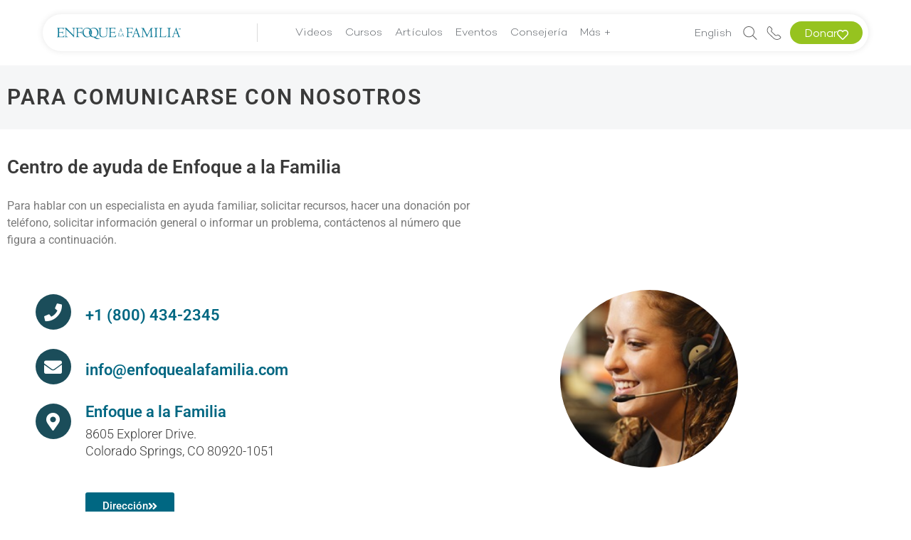

--- FILE ---
content_type: text/html; charset=UTF-8
request_url: https://www.enfoquealafamilia.com/conozcanos/contactenos/
body_size: 71805
content:
<!DOCTYPE html>
<html lang="es">
<head>
	<meta charset="UTF-8">
	<meta name="viewport" content="width=device-width, initial-scale=1.0, viewport-fit=cover" />		<script>
(function(html){html.className = html.className.replace(/\bno-js\b/,'js')})(document.documentElement);
//# sourceURL=twentyseventeen_javascript_detection
</script>
<meta name='robots' content='index, follow, max-image-preview:large, max-snippet:-1, max-video-preview:-1' />

	<!-- This site is optimized with the Yoast SEO Premium plugin v26.7 (Yoast SEO v26.7) - https://yoast.com/wordpress/plugins/seo/ -->
	<title>Contáctenos - Enfoque a la Familia</title>
	<meta name="description" content="Teléfono USA: +1 (800) 434-2345 o info@enfoquealafamilia.com" />
	<link rel="canonical" href="https://www.enfoquealafamilia.com/conozcanos/contactenos/" />
	<meta property="og:locale" content="es_ES" />
	<meta property="og:type" content="article" />
	<meta property="og:title" content="Contáctenos" />
	<meta property="og:description" content="Teléfono USA: +1 (800) 434-2345 o info@enfoquealafamilia.com" />
	<meta property="og:url" content="https://www.enfoquealafamilia.com/conozcanos/contactenos/" />
	<meta property="og:site_name" content="Enfoque a la Familia" />
	<meta property="article:publisher" content="https://www.facebook.com/enfoquealafamilia/" />
	<meta property="article:modified_time" content="2023-11-01T14:29:02+00:00" />
	<meta property="og:image" content="https://www.enfoquealafamilia.com/wp-content/uploads/2020/02/EALF_Logo-1.png" />
	<meta property="og:image:width" content="740" />
	<meta property="og:image:height" content="416" />
	<meta property="og:image:type" content="image/png" />
	<meta name="twitter:card" content="summary_large_image" />
	<meta name="twitter:label1" content="Est. reading time" />
	<meta name="twitter:data1" content="1 minuto" />
	<script type="application/ld+json" class="yoast-schema-graph">{"@context":"https://schema.org","@graph":[{"@type":"WebPage","@id":"https://www.enfoquealafamilia.com/conozcanos/contactenos/","url":"https://www.enfoquealafamilia.com/conozcanos/contactenos/","name":"Contáctenos - Enfoque a la Familia","isPartOf":{"@id":"https://www.enfoquealafamilia.com/#website"},"primaryImageOfPage":{"@id":"https://www.enfoquealafamilia.com/conozcanos/contactenos/#primaryimage"},"image":{"@id":"https://www.enfoquealafamilia.com/conozcanos/contactenos/#primaryimage"},"thumbnailUrl":"https://www.enfoquealafamilia.com/wp-content/uploads/2020/02/EALF_Logo-1.png","datePublished":"2020-02-25T18:32:14+00:00","dateModified":"2023-11-01T14:29:02+00:00","description":"Teléfono USA: +1 (800) 434-2345 o info@enfoquealafamilia.com","breadcrumb":{"@id":"https://www.enfoquealafamilia.com/conozcanos/contactenos/#breadcrumb"},"inLanguage":"es","potentialAction":[{"@type":"ReadAction","target":["https://www.enfoquealafamilia.com/conozcanos/contactenos/"]}]},{"@type":"ImageObject","inLanguage":"es","@id":"https://www.enfoquealafamilia.com/conozcanos/contactenos/#primaryimage","url":"https://www.enfoquealafamilia.com/wp-content/uploads/2020/02/EALF_Logo-1.png","contentUrl":"https://www.enfoquealafamilia.com/wp-content/uploads/2020/02/EALF_Logo-1.png","width":740,"height":416,"caption":"Logo blanco de Enfoque a la Familia sobre fondo azul"},{"@type":"BreadcrumbList","@id":"https://www.enfoquealafamilia.com/conozcanos/contactenos/#breadcrumb","itemListElement":[{"@type":"ListItem","position":1,"name":"Home","item":"https://www.enfoquealafamilia.com/"},{"@type":"ListItem","position":2,"name":"Conózcanos","item":"https://www.enfoquealafamilia.com/conozcanos/"},{"@type":"ListItem","position":3,"name":"Contáctenos"}]},{"@type":"WebSite","@id":"https://www.enfoquealafamilia.com/#website","url":"https://www.enfoquealafamilia.com/","name":"Enfoque a la Familia","description":"","publisher":{"@id":"https://www.enfoquealafamilia.com/#organization"},"potentialAction":[{"@type":"SearchAction","target":{"@type":"EntryPoint","urlTemplate":"https://www.enfoquealafamilia.com/?s={search_term_string}"},"query-input":{"@type":"PropertyValueSpecification","valueRequired":true,"valueName":"search_term_string"}}],"inLanguage":"es"},{"@type":"Organization","@id":"https://www.enfoquealafamilia.com/#organization","name":"Enfoque a la Familia","url":"https://www.enfoquealafamilia.com/","logo":{"@type":"ImageObject","inLanguage":"es","@id":"https://www.enfoquealafamilia.com/#/schema/logo/image/","url":"https://www.enfoquealafamilia.com/wp-content/uploads/2020/03/EALF_Logo-1.png","contentUrl":"https://www.enfoquealafamilia.com/wp-content/uploads/2020/03/EALF_Logo-1.png","width":740,"height":416,"caption":"Enfoque a la Familia"},"image":{"@id":"https://www.enfoquealafamilia.com/#/schema/logo/image/"},"sameAs":["https://www.facebook.com/enfoquealafamilia/","https://www.instagram.com/enfoquealafamilia/","https://www.youtube.com/user/EnfoquealaFamiliaEsp"]}]}</script>
	<!-- / Yoast SEO Premium plugin. -->


<script type='application/javascript'  id='pys-version-script'>console.log('PixelYourSite Free version 11.1.5.2');</script>
<link rel='dns-prefetch' href='//www.googletagmanager.com' />
<link rel='dns-prefetch' href='//pagead2.googlesyndication.com' />
<link rel="alternate" type="application/rss+xml" title="Enfoque a la Familia &raquo; Feed" href="https://www.enfoquealafamilia.com/feed/" />
<link rel="alternate" title="oEmbed (JSON)" type="application/json+oembed" href="https://www.enfoquealafamilia.com/wp-json/oembed/1.0/embed?url=https%3A%2F%2Fwww.enfoquealafamilia.com%2Fconozcanos%2Fcontactenos%2F" />
<link rel="alternate" title="oEmbed (XML)" type="text/xml+oembed" href="https://www.enfoquealafamilia.com/wp-json/oembed/1.0/embed?url=https%3A%2F%2Fwww.enfoquealafamilia.com%2Fconozcanos%2Fcontactenos%2F&#038;format=xml" />
<style id='wp-img-auto-sizes-contain-inline-css'>
img:is([sizes=auto i],[sizes^="auto," i]){contain-intrinsic-size:3000px 1500px}
/*# sourceURL=wp-img-auto-sizes-contain-inline-css */
</style>
<link rel='stylesheet' id='dce-dynamic-visibility-style-css' href='https://www.enfoquealafamilia.com/wp-content/plugins/dynamic-visibility-for-elementor/assets/css/dynamic-visibility.css?ver=6.0.1' media='all' />
<style id='wp-emoji-styles-inline-css'>

	img.wp-smiley, img.emoji {
		display: inline !important;
		border: none !important;
		box-shadow: none !important;
		height: 1em !important;
		width: 1em !important;
		margin: 0 0.07em !important;
		vertical-align: -0.1em !important;
		background: none !important;
		padding: 0 !important;
	}
/*# sourceURL=wp-emoji-styles-inline-css */
</style>
<style id='classic-theme-styles-inline-css'>
/*! This file is auto-generated */
.wp-block-button__link{color:#fff;background-color:#32373c;border-radius:9999px;box-shadow:none;text-decoration:none;padding:calc(.667em + 2px) calc(1.333em + 2px);font-size:1.125em}.wp-block-file__button{background:#32373c;color:#fff;text-decoration:none}
/*# sourceURL=/wp-includes/css/classic-themes.min.css */
</style>
<style id='filebird-block-filebird-gallery-style-inline-css'>
ul.filebird-block-filebird-gallery{margin:auto!important;padding:0!important;width:100%}ul.filebird-block-filebird-gallery.layout-grid{display:grid;grid-gap:20px;align-items:stretch;grid-template-columns:repeat(var(--columns),1fr);justify-items:stretch}ul.filebird-block-filebird-gallery.layout-grid li img{border:1px solid #ccc;box-shadow:2px 2px 6px 0 rgba(0,0,0,.3);height:100%;max-width:100%;-o-object-fit:cover;object-fit:cover;width:100%}ul.filebird-block-filebird-gallery.layout-masonry{-moz-column-count:var(--columns);-moz-column-gap:var(--space);column-gap:var(--space);-moz-column-width:var(--min-width);columns:var(--min-width) var(--columns);display:block;overflow:auto}ul.filebird-block-filebird-gallery.layout-masonry li{margin-bottom:var(--space)}ul.filebird-block-filebird-gallery li{list-style:none}ul.filebird-block-filebird-gallery li figure{height:100%;margin:0;padding:0;position:relative;width:100%}ul.filebird-block-filebird-gallery li figure figcaption{background:linear-gradient(0deg,rgba(0,0,0,.7),rgba(0,0,0,.3) 70%,transparent);bottom:0;box-sizing:border-box;color:#fff;font-size:.8em;margin:0;max-height:100%;overflow:auto;padding:3em .77em .7em;position:absolute;text-align:center;width:100%;z-index:2}ul.filebird-block-filebird-gallery li figure figcaption a{color:inherit}.fb-block-hover-animation-zoomIn figure{overflow:hidden}.fb-block-hover-animation-zoomIn figure img{transform:scale(1);transition:.3s ease-in-out}.fb-block-hover-animation-zoomIn figure:hover img{transform:scale(1.3)}.fb-block-hover-animation-shine figure{overflow:hidden;position:relative}.fb-block-hover-animation-shine figure:before{background:linear-gradient(90deg,hsla(0,0%,100%,0) 0,hsla(0,0%,100%,.3));content:"";display:block;height:100%;left:-75%;position:absolute;top:0;transform:skewX(-25deg);width:50%;z-index:2}.fb-block-hover-animation-shine figure:hover:before{animation:shine .75s}@keyframes shine{to{left:125%}}.fb-block-hover-animation-opacity figure{overflow:hidden}.fb-block-hover-animation-opacity figure img{opacity:1;transition:.3s ease-in-out}.fb-block-hover-animation-opacity figure:hover img{opacity:.5}.fb-block-hover-animation-grayscale figure img{filter:grayscale(100%);transition:.3s ease-in-out}.fb-block-hover-animation-grayscale figure:hover img{filter:grayscale(0)}

/*# sourceURL=https://www.enfoquealafamilia.com/wp-content/plugins/filebird-pro/blocks/filebird-gallery/build/style-index.css */
</style>
<link rel='stylesheet' id='mediaelement-css' href='https://www.enfoquealafamilia.com/wp-includes/js/mediaelement/mediaelementplayer-legacy.min.css?ver=4.2.17' media='all' />
<link rel='stylesheet' id='wp-mediaelement-css' href='https://www.enfoquealafamilia.com/wp-includes/js/mediaelement/wp-mediaelement.min.css?ver=ffa84357af276041b80b4422f9535ba4' media='all' />
<link rel='stylesheet' id='view_editor_gutenberg_frontend_assets-css' href='https://www.enfoquealafamilia.com/wp-content/plugins/wp-views/public/css/views-frontend.css?ver=3.6.21' media='all' />
<style id='view_editor_gutenberg_frontend_assets-inline-css'>
.wpv-sort-list-dropdown.wpv-sort-list-dropdown-style-default > span.wpv-sort-list,.wpv-sort-list-dropdown.wpv-sort-list-dropdown-style-default .wpv-sort-list-item {border-color: #cdcdcd;}.wpv-sort-list-dropdown.wpv-sort-list-dropdown-style-default .wpv-sort-list-item a {color: #444;background-color: #fff;}.wpv-sort-list-dropdown.wpv-sort-list-dropdown-style-default a:hover,.wpv-sort-list-dropdown.wpv-sort-list-dropdown-style-default a:focus {color: #000;background-color: #eee;}.wpv-sort-list-dropdown.wpv-sort-list-dropdown-style-default .wpv-sort-list-item.wpv-sort-list-current a {color: #000;background-color: #eee;}
.wpv-sort-list-dropdown.wpv-sort-list-dropdown-style-default > span.wpv-sort-list,.wpv-sort-list-dropdown.wpv-sort-list-dropdown-style-default .wpv-sort-list-item {border-color: #cdcdcd;}.wpv-sort-list-dropdown.wpv-sort-list-dropdown-style-default .wpv-sort-list-item a {color: #444;background-color: #fff;}.wpv-sort-list-dropdown.wpv-sort-list-dropdown-style-default a:hover,.wpv-sort-list-dropdown.wpv-sort-list-dropdown-style-default a:focus {color: #000;background-color: #eee;}.wpv-sort-list-dropdown.wpv-sort-list-dropdown-style-default .wpv-sort-list-item.wpv-sort-list-current a {color: #000;background-color: #eee;}.wpv-sort-list-dropdown.wpv-sort-list-dropdown-style-grey > span.wpv-sort-list,.wpv-sort-list-dropdown.wpv-sort-list-dropdown-style-grey .wpv-sort-list-item {border-color: #cdcdcd;}.wpv-sort-list-dropdown.wpv-sort-list-dropdown-style-grey .wpv-sort-list-item a {color: #444;background-color: #eeeeee;}.wpv-sort-list-dropdown.wpv-sort-list-dropdown-style-grey a:hover,.wpv-sort-list-dropdown.wpv-sort-list-dropdown-style-grey a:focus {color: #000;background-color: #e5e5e5;}.wpv-sort-list-dropdown.wpv-sort-list-dropdown-style-grey .wpv-sort-list-item.wpv-sort-list-current a {color: #000;background-color: #e5e5e5;}
.wpv-sort-list-dropdown.wpv-sort-list-dropdown-style-default > span.wpv-sort-list,.wpv-sort-list-dropdown.wpv-sort-list-dropdown-style-default .wpv-sort-list-item {border-color: #cdcdcd;}.wpv-sort-list-dropdown.wpv-sort-list-dropdown-style-default .wpv-sort-list-item a {color: #444;background-color: #fff;}.wpv-sort-list-dropdown.wpv-sort-list-dropdown-style-default a:hover,.wpv-sort-list-dropdown.wpv-sort-list-dropdown-style-default a:focus {color: #000;background-color: #eee;}.wpv-sort-list-dropdown.wpv-sort-list-dropdown-style-default .wpv-sort-list-item.wpv-sort-list-current a {color: #000;background-color: #eee;}.wpv-sort-list-dropdown.wpv-sort-list-dropdown-style-grey > span.wpv-sort-list,.wpv-sort-list-dropdown.wpv-sort-list-dropdown-style-grey .wpv-sort-list-item {border-color: #cdcdcd;}.wpv-sort-list-dropdown.wpv-sort-list-dropdown-style-grey .wpv-sort-list-item a {color: #444;background-color: #eeeeee;}.wpv-sort-list-dropdown.wpv-sort-list-dropdown-style-grey a:hover,.wpv-sort-list-dropdown.wpv-sort-list-dropdown-style-grey a:focus {color: #000;background-color: #e5e5e5;}.wpv-sort-list-dropdown.wpv-sort-list-dropdown-style-grey .wpv-sort-list-item.wpv-sort-list-current a {color: #000;background-color: #e5e5e5;}.wpv-sort-list-dropdown.wpv-sort-list-dropdown-style-blue > span.wpv-sort-list,.wpv-sort-list-dropdown.wpv-sort-list-dropdown-style-blue .wpv-sort-list-item {border-color: #0099cc;}.wpv-sort-list-dropdown.wpv-sort-list-dropdown-style-blue .wpv-sort-list-item a {color: #444;background-color: #cbddeb;}.wpv-sort-list-dropdown.wpv-sort-list-dropdown-style-blue a:hover,.wpv-sort-list-dropdown.wpv-sort-list-dropdown-style-blue a:focus {color: #000;background-color: #95bedd;}.wpv-sort-list-dropdown.wpv-sort-list-dropdown-style-blue .wpv-sort-list-item.wpv-sort-list-current a {color: #000;background-color: #95bedd;}
/*# sourceURL=view_editor_gutenberg_frontend_assets-inline-css */
</style>
<style id='global-styles-inline-css'>
:root{--wp--preset--aspect-ratio--square: 1;--wp--preset--aspect-ratio--4-3: 4/3;--wp--preset--aspect-ratio--3-4: 3/4;--wp--preset--aspect-ratio--3-2: 3/2;--wp--preset--aspect-ratio--2-3: 2/3;--wp--preset--aspect-ratio--16-9: 16/9;--wp--preset--aspect-ratio--9-16: 9/16;--wp--preset--color--black: #000000;--wp--preset--color--cyan-bluish-gray: #abb8c3;--wp--preset--color--white: #ffffff;--wp--preset--color--pale-pink: #f78da7;--wp--preset--color--vivid-red: #cf2e2e;--wp--preset--color--luminous-vivid-orange: #ff6900;--wp--preset--color--luminous-vivid-amber: #fcb900;--wp--preset--color--light-green-cyan: #7bdcb5;--wp--preset--color--vivid-green-cyan: #00d084;--wp--preset--color--pale-cyan-blue: #8ed1fc;--wp--preset--color--vivid-cyan-blue: #0693e3;--wp--preset--color--vivid-purple: #9b51e0;--wp--preset--gradient--vivid-cyan-blue-to-vivid-purple: linear-gradient(135deg,rgb(6,147,227) 0%,rgb(155,81,224) 100%);--wp--preset--gradient--light-green-cyan-to-vivid-green-cyan: linear-gradient(135deg,rgb(122,220,180) 0%,rgb(0,208,130) 100%);--wp--preset--gradient--luminous-vivid-amber-to-luminous-vivid-orange: linear-gradient(135deg,rgb(252,185,0) 0%,rgb(255,105,0) 100%);--wp--preset--gradient--luminous-vivid-orange-to-vivid-red: linear-gradient(135deg,rgb(255,105,0) 0%,rgb(207,46,46) 100%);--wp--preset--gradient--very-light-gray-to-cyan-bluish-gray: linear-gradient(135deg,rgb(238,238,238) 0%,rgb(169,184,195) 100%);--wp--preset--gradient--cool-to-warm-spectrum: linear-gradient(135deg,rgb(74,234,220) 0%,rgb(151,120,209) 20%,rgb(207,42,186) 40%,rgb(238,44,130) 60%,rgb(251,105,98) 80%,rgb(254,248,76) 100%);--wp--preset--gradient--blush-light-purple: linear-gradient(135deg,rgb(255,206,236) 0%,rgb(152,150,240) 100%);--wp--preset--gradient--blush-bordeaux: linear-gradient(135deg,rgb(254,205,165) 0%,rgb(254,45,45) 50%,rgb(107,0,62) 100%);--wp--preset--gradient--luminous-dusk: linear-gradient(135deg,rgb(255,203,112) 0%,rgb(199,81,192) 50%,rgb(65,88,208) 100%);--wp--preset--gradient--pale-ocean: linear-gradient(135deg,rgb(255,245,203) 0%,rgb(182,227,212) 50%,rgb(51,167,181) 100%);--wp--preset--gradient--electric-grass: linear-gradient(135deg,rgb(202,248,128) 0%,rgb(113,206,126) 100%);--wp--preset--gradient--midnight: linear-gradient(135deg,rgb(2,3,129) 0%,rgb(40,116,252) 100%);--wp--preset--font-size--small: 13px;--wp--preset--font-size--medium: 20px;--wp--preset--font-size--large: 36px;--wp--preset--font-size--x-large: 42px;--wp--preset--spacing--20: 0.44rem;--wp--preset--spacing--30: 0.67rem;--wp--preset--spacing--40: 1rem;--wp--preset--spacing--50: 1.5rem;--wp--preset--spacing--60: 2.25rem;--wp--preset--spacing--70: 3.38rem;--wp--preset--spacing--80: 5.06rem;--wp--preset--shadow--natural: 6px 6px 9px rgba(0, 0, 0, 0.2);--wp--preset--shadow--deep: 12px 12px 50px rgba(0, 0, 0, 0.4);--wp--preset--shadow--sharp: 6px 6px 0px rgba(0, 0, 0, 0.2);--wp--preset--shadow--outlined: 6px 6px 0px -3px rgb(255, 255, 255), 6px 6px rgb(0, 0, 0);--wp--preset--shadow--crisp: 6px 6px 0px rgb(0, 0, 0);}:where(.is-layout-flex){gap: 0.5em;}:where(.is-layout-grid){gap: 0.5em;}body .is-layout-flex{display: flex;}.is-layout-flex{flex-wrap: wrap;align-items: center;}.is-layout-flex > :is(*, div){margin: 0;}body .is-layout-grid{display: grid;}.is-layout-grid > :is(*, div){margin: 0;}:where(.wp-block-columns.is-layout-flex){gap: 2em;}:where(.wp-block-columns.is-layout-grid){gap: 2em;}:where(.wp-block-post-template.is-layout-flex){gap: 1.25em;}:where(.wp-block-post-template.is-layout-grid){gap: 1.25em;}.has-black-color{color: var(--wp--preset--color--black) !important;}.has-cyan-bluish-gray-color{color: var(--wp--preset--color--cyan-bluish-gray) !important;}.has-white-color{color: var(--wp--preset--color--white) !important;}.has-pale-pink-color{color: var(--wp--preset--color--pale-pink) !important;}.has-vivid-red-color{color: var(--wp--preset--color--vivid-red) !important;}.has-luminous-vivid-orange-color{color: var(--wp--preset--color--luminous-vivid-orange) !important;}.has-luminous-vivid-amber-color{color: var(--wp--preset--color--luminous-vivid-amber) !important;}.has-light-green-cyan-color{color: var(--wp--preset--color--light-green-cyan) !important;}.has-vivid-green-cyan-color{color: var(--wp--preset--color--vivid-green-cyan) !important;}.has-pale-cyan-blue-color{color: var(--wp--preset--color--pale-cyan-blue) !important;}.has-vivid-cyan-blue-color{color: var(--wp--preset--color--vivid-cyan-blue) !important;}.has-vivid-purple-color{color: var(--wp--preset--color--vivid-purple) !important;}.has-black-background-color{background-color: var(--wp--preset--color--black) !important;}.has-cyan-bluish-gray-background-color{background-color: var(--wp--preset--color--cyan-bluish-gray) !important;}.has-white-background-color{background-color: var(--wp--preset--color--white) !important;}.has-pale-pink-background-color{background-color: var(--wp--preset--color--pale-pink) !important;}.has-vivid-red-background-color{background-color: var(--wp--preset--color--vivid-red) !important;}.has-luminous-vivid-orange-background-color{background-color: var(--wp--preset--color--luminous-vivid-orange) !important;}.has-luminous-vivid-amber-background-color{background-color: var(--wp--preset--color--luminous-vivid-amber) !important;}.has-light-green-cyan-background-color{background-color: var(--wp--preset--color--light-green-cyan) !important;}.has-vivid-green-cyan-background-color{background-color: var(--wp--preset--color--vivid-green-cyan) !important;}.has-pale-cyan-blue-background-color{background-color: var(--wp--preset--color--pale-cyan-blue) !important;}.has-vivid-cyan-blue-background-color{background-color: var(--wp--preset--color--vivid-cyan-blue) !important;}.has-vivid-purple-background-color{background-color: var(--wp--preset--color--vivid-purple) !important;}.has-black-border-color{border-color: var(--wp--preset--color--black) !important;}.has-cyan-bluish-gray-border-color{border-color: var(--wp--preset--color--cyan-bluish-gray) !important;}.has-white-border-color{border-color: var(--wp--preset--color--white) !important;}.has-pale-pink-border-color{border-color: var(--wp--preset--color--pale-pink) !important;}.has-vivid-red-border-color{border-color: var(--wp--preset--color--vivid-red) !important;}.has-luminous-vivid-orange-border-color{border-color: var(--wp--preset--color--luminous-vivid-orange) !important;}.has-luminous-vivid-amber-border-color{border-color: var(--wp--preset--color--luminous-vivid-amber) !important;}.has-light-green-cyan-border-color{border-color: var(--wp--preset--color--light-green-cyan) !important;}.has-vivid-green-cyan-border-color{border-color: var(--wp--preset--color--vivid-green-cyan) !important;}.has-pale-cyan-blue-border-color{border-color: var(--wp--preset--color--pale-cyan-blue) !important;}.has-vivid-cyan-blue-border-color{border-color: var(--wp--preset--color--vivid-cyan-blue) !important;}.has-vivid-purple-border-color{border-color: var(--wp--preset--color--vivid-purple) !important;}.has-vivid-cyan-blue-to-vivid-purple-gradient-background{background: var(--wp--preset--gradient--vivid-cyan-blue-to-vivid-purple) !important;}.has-light-green-cyan-to-vivid-green-cyan-gradient-background{background: var(--wp--preset--gradient--light-green-cyan-to-vivid-green-cyan) !important;}.has-luminous-vivid-amber-to-luminous-vivid-orange-gradient-background{background: var(--wp--preset--gradient--luminous-vivid-amber-to-luminous-vivid-orange) !important;}.has-luminous-vivid-orange-to-vivid-red-gradient-background{background: var(--wp--preset--gradient--luminous-vivid-orange-to-vivid-red) !important;}.has-very-light-gray-to-cyan-bluish-gray-gradient-background{background: var(--wp--preset--gradient--very-light-gray-to-cyan-bluish-gray) !important;}.has-cool-to-warm-spectrum-gradient-background{background: var(--wp--preset--gradient--cool-to-warm-spectrum) !important;}.has-blush-light-purple-gradient-background{background: var(--wp--preset--gradient--blush-light-purple) !important;}.has-blush-bordeaux-gradient-background{background: var(--wp--preset--gradient--blush-bordeaux) !important;}.has-luminous-dusk-gradient-background{background: var(--wp--preset--gradient--luminous-dusk) !important;}.has-pale-ocean-gradient-background{background: var(--wp--preset--gradient--pale-ocean) !important;}.has-electric-grass-gradient-background{background: var(--wp--preset--gradient--electric-grass) !important;}.has-midnight-gradient-background{background: var(--wp--preset--gradient--midnight) !important;}.has-small-font-size{font-size: var(--wp--preset--font-size--small) !important;}.has-medium-font-size{font-size: var(--wp--preset--font-size--medium) !important;}.has-large-font-size{font-size: var(--wp--preset--font-size--large) !important;}.has-x-large-font-size{font-size: var(--wp--preset--font-size--x-large) !important;}
:where(.wp-block-post-template.is-layout-flex){gap: 1.25em;}:where(.wp-block-post-template.is-layout-grid){gap: 1.25em;}
:where(.wp-block-term-template.is-layout-flex){gap: 1.25em;}:where(.wp-block-term-template.is-layout-grid){gap: 1.25em;}
:where(.wp-block-columns.is-layout-flex){gap: 2em;}:where(.wp-block-columns.is-layout-grid){gap: 2em;}
:root :where(.wp-block-pullquote){font-size: 1.5em;line-height: 1.6;}
/*# sourceURL=global-styles-inline-css */
</style>
<link rel='stylesheet' id='chld_thm_cfg_parent-css' href='https://www.enfoquealafamilia.com/wp-content/themes/twentyseventeen/style.css?ver=ffa84357af276041b80b4422f9535ba4' media='all' />
<link rel='stylesheet' id='twentyseventeen-fonts-css' href='https://www.enfoquealafamilia.com/wp-content/themes/twentyseventeen/assets/fonts/font-libre-franklin.css?ver=20230328' media='all' />
<link rel='stylesheet' id='twentyseventeen-style-css' href='https://www.enfoquealafamilia.com/wp-content/themes/twentyseventeen-child/style.css?ver=20251202' media='all' />
<link rel='stylesheet' id='twentyseventeen-block-style-css' href='https://www.enfoquealafamilia.com/wp-content/themes/twentyseventeen/assets/css/blocks.css?ver=20240729' media='all' />
<link rel='stylesheet' id='elementor-icons-css' href='https://www.enfoquealafamilia.com/wp-content/plugins/elementor/assets/lib/eicons/css/elementor-icons.min.css?ver=5.45.0' media='all' />
<link rel='stylesheet' id='elementor-frontend-css' href='https://www.enfoquealafamilia.com/wp-content/plugins/elementor/assets/css/frontend.min.css?ver=3.34.1' media='all' />
<link rel='stylesheet' id='elementor-post-106-css' href='https://www.enfoquealafamilia.com/wp-content/uploads/elementor/css/post-106.css?ver=1768337518' media='all' />
<link rel='stylesheet' id='filebird-elementor-frontend-css' href='https://www.enfoquealafamilia.com/wp-content/plugins/filebird-pro/includes/PageBuilders/Elementor/assets/css/frontend.css?ver=6.5.2' media='all' />
<link rel='stylesheet' id='widget-heading-css' href='https://www.enfoquealafamilia.com/wp-content/plugins/elementor/assets/css/widget-heading.min.css?ver=3.34.1' media='all' />
<link rel='stylesheet' id='widget-spacer-css' href='https://www.enfoquealafamilia.com/wp-content/plugins/elementor/assets/css/widget-spacer.min.css?ver=3.34.1' media='all' />
<link rel='stylesheet' id='widget-image-css' href='https://www.enfoquealafamilia.com/wp-content/plugins/elementor/assets/css/widget-image.min.css?ver=3.34.1' media='all' />
<link rel='stylesheet' id='elementor-post-62-css' href='https://www.enfoquealafamilia.com/wp-content/uploads/elementor/css/post-62.css?ver=1768587416' media='all' />
<link rel='stylesheet' id='elementor-post-52-css' href='https://www.enfoquealafamilia.com/wp-content/uploads/elementor/css/post-52.css?ver=1768337518' media='all' />
<link rel='stylesheet' id='elementor-post-82-css' href='https://www.enfoquealafamilia.com/wp-content/uploads/elementor/css/post-82.css?ver=1768337519' media='all' />
<link rel='stylesheet' id='elementor-gf-local-roboto-css' href='https://www.enfoquealafamilia.com/wp-content/uploads/elementor/google-fonts/css/roboto.css?ver=1742328515' media='all' />
<link rel='stylesheet' id='elementor-gf-local-robotoslab-css' href='https://www.enfoquealafamilia.com/wp-content/uploads/elementor/google-fonts/css/robotoslab.css?ver=1742328519' media='all' />
<link rel='stylesheet' id='elementor-icons-shared-0-css' href='https://www.enfoquealafamilia.com/wp-content/plugins/elementor/assets/lib/font-awesome/css/fontawesome.min.css?ver=5.15.3' media='all' />
<link rel='stylesheet' id='elementor-icons-fa-solid-css' href='https://www.enfoquealafamilia.com/wp-content/plugins/elementor/assets/lib/font-awesome/css/solid.min.css?ver=5.15.3' media='all' />
<script src="https://www.enfoquealafamilia.com/wp-content/plugins/wp-views/vendor/toolset/common-es/public/toolset-common-es-frontend.js?ver=175000" id="toolset-common-es-frontend-js"></script>
<script src="https://www.enfoquealafamilia.com/wp-includes/js/jquery/jquery.min.js?ver=3.7.1" id="jquery-core-js"></script>
<script src="https://www.enfoquealafamilia.com/wp-includes/js/jquery/jquery-migrate.min.js?ver=3.4.1" id="jquery-migrate-js"></script>
<script id="twentyseventeen-global-js-extra">
var twentyseventeenScreenReaderText = {"quote":"\u003Csvg class=\"icon icon-quote-right\" aria-hidden=\"true\" role=\"img\"\u003E \u003Cuse href=\"#icon-quote-right\" xlink:href=\"#icon-quote-right\"\u003E\u003C/use\u003E \u003C/svg\u003E","expand":"Expand child menu","collapse":"Collapse child menu","icon":"\u003Csvg class=\"icon icon-angle-down\" aria-hidden=\"true\" role=\"img\"\u003E \u003Cuse href=\"#icon-angle-down\" xlink:href=\"#icon-angle-down\"\u003E\u003C/use\u003E \u003Cspan class=\"svg-fallback icon-angle-down\"\u003E\u003C/span\u003E\u003C/svg\u003E"};
//# sourceURL=twentyseventeen-global-js-extra
</script>
<script src="https://www.enfoquealafamilia.com/wp-content/themes/twentyseventeen/assets/js/global.js?ver=20211130" id="twentyseventeen-global-js" defer data-wp-strategy="defer"></script>
<script src="https://www.enfoquealafamilia.com/wp-content/themes/twentyseventeen/assets/js/navigation.js?ver=20210122" id="twentyseventeen-navigation-js" defer data-wp-strategy="defer"></script>
<script src="https://www.enfoquealafamilia.com/wp-content/plugins/pixelyoursite/dist/scripts/jquery.bind-first-0.2.3.min.js?ver=0.2.3" id="jquery-bind-first-js"></script>
<script src="https://www.enfoquealafamilia.com/wp-content/plugins/pixelyoursite/dist/scripts/js.cookie-2.1.3.min.js?ver=2.1.3" id="js-cookie-pys-js"></script>
<script src="https://www.enfoquealafamilia.com/wp-content/plugins/pixelyoursite/dist/scripts/tld.min.js?ver=2.3.1" id="js-tld-js"></script>
<script id="pys-js-extra">
var pysOptions = {"staticEvents":[],"dynamicEvents":[],"triggerEvents":[],"triggerEventTypes":[],"debug":"","siteUrl":"https://www.enfoquealafamilia.com","ajaxUrl":"https://www.enfoquealafamilia.com/wp-admin/admin-ajax.php","ajax_event":"a58edbb108","enable_remove_download_url_param":"1","cookie_duration":"7","last_visit_duration":"60","enable_success_send_form":"","ajaxForServerEvent":"1","ajaxForServerStaticEvent":"1","useSendBeacon":"1","send_external_id":"1","external_id_expire":"180","track_cookie_for_subdomains":"1","google_consent_mode":"1","gdpr":{"ajax_enabled":false,"all_disabled_by_api":false,"facebook_disabled_by_api":false,"analytics_disabled_by_api":false,"google_ads_disabled_by_api":false,"pinterest_disabled_by_api":false,"bing_disabled_by_api":false,"reddit_disabled_by_api":false,"externalID_disabled_by_api":false,"facebook_prior_consent_enabled":true,"analytics_prior_consent_enabled":true,"google_ads_prior_consent_enabled":null,"pinterest_prior_consent_enabled":true,"bing_prior_consent_enabled":true,"cookiebot_integration_enabled":false,"cookiebot_facebook_consent_category":"marketing","cookiebot_analytics_consent_category":"statistics","cookiebot_tiktok_consent_category":"marketing","cookiebot_google_ads_consent_category":"marketing","cookiebot_pinterest_consent_category":"marketing","cookiebot_bing_consent_category":"marketing","consent_magic_integration_enabled":false,"real_cookie_banner_integration_enabled":false,"cookie_notice_integration_enabled":false,"cookie_law_info_integration_enabled":false,"analytics_storage":{"enabled":true,"value":"granted","filter":false},"ad_storage":{"enabled":true,"value":"granted","filter":false},"ad_user_data":{"enabled":true,"value":"granted","filter":false},"ad_personalization":{"enabled":true,"value":"granted","filter":false}},"cookie":{"disabled_all_cookie":false,"disabled_start_session_cookie":false,"disabled_advanced_form_data_cookie":false,"disabled_landing_page_cookie":false,"disabled_first_visit_cookie":false,"disabled_trafficsource_cookie":false,"disabled_utmTerms_cookie":false,"disabled_utmId_cookie":false},"tracking_analytics":{"TrafficSource":"www.google.com","TrafficLanding":"undefined","TrafficUtms":[],"TrafficUtmsId":[]},"GATags":{"ga_datalayer_type":"default","ga_datalayer_name":"dataLayerPYS"},"woo":{"enabled":false},"edd":{"enabled":false},"cache_bypass":"1768587416"};
//# sourceURL=pys-js-extra
</script>
<script src="https://www.enfoquealafamilia.com/wp-content/plugins/pixelyoursite/dist/scripts/public.js?ver=11.1.5.2" id="pys-js"></script>
<link rel="https://api.w.org/" href="https://www.enfoquealafamilia.com/wp-json/" /><link rel="alternate" title="JSON" type="application/json" href="https://www.enfoquealafamilia.com/wp-json/wp/v2/pages/62" /><link rel="EditURI" type="application/rsd+xml" title="RSD" href="https://www.enfoquealafamilia.com/xmlrpc.php?rsd" />

<link rel='shortlink' href='https://www.enfoquealafamilia.com/?p=62' />
<meta name="generator" content="Site Kit by Google 1.168.0" />
<!-- Google AdSense meta tags added by Site Kit -->
<meta name="google-adsense-platform-account" content="ca-host-pub-2644536267352236">
<meta name="google-adsense-platform-domain" content="sitekit.withgoogle.com">
<!-- End Google AdSense meta tags added by Site Kit -->
<meta name="generator" content="Elementor 3.34.1; features: additional_custom_breakpoints; settings: css_print_method-external, google_font-enabled, font_display-auto">
 <script> window.addEventListener("load",function(){ var c={script:false,link:false}; function ls(s) { if(!['script','link'].includes(s)||c[s]){return;}c[s]=true; var d=document,f=d.getElementsByTagName(s)[0],j=d.createElement(s); if(s==='script'){j.async=true;j.src='https://www.enfoquealafamilia.com/wp-content/plugins/wp-views/vendor/toolset/blocks/public/js/frontend.js?v=1.6.17';}else{ j.rel='stylesheet';j.href='https://www.enfoquealafamilia.com/wp-content/plugins/wp-views/vendor/toolset/blocks/public/css/style.css?v=1.6.17';} f.parentNode.insertBefore(j, f); }; function ex(){ls('script');ls('link')} window.addEventListener("scroll", ex, {once: true}); if (('IntersectionObserver' in window) && ('IntersectionObserverEntry' in window) && ('intersectionRatio' in window.IntersectionObserverEntry.prototype)) { var i = 0, fb = document.querySelectorAll("[class^='tb-']"), o = new IntersectionObserver(es => { es.forEach(e => { o.unobserve(e.target); if (e.intersectionRatio > 0) { ex();o.disconnect();}else{ i++;if(fb.length>i){o.observe(fb[i])}} }) }); if (fb.length) { o.observe(fb[i]) } } }) </script>
	<noscript>
		<link rel="stylesheet" href="https://www.enfoquealafamilia.com/wp-content/plugins/wp-views/vendor/toolset/blocks/public/css/style.css">
	</noscript>			<style>
				.e-con.e-parent:nth-of-type(n+4):not(.e-lazyloaded):not(.e-no-lazyload),
				.e-con.e-parent:nth-of-type(n+4):not(.e-lazyloaded):not(.e-no-lazyload) * {
					background-image: none !important;
				}
				@media screen and (max-height: 1024px) {
					.e-con.e-parent:nth-of-type(n+3):not(.e-lazyloaded):not(.e-no-lazyload),
					.e-con.e-parent:nth-of-type(n+3):not(.e-lazyloaded):not(.e-no-lazyload) * {
						background-image: none !important;
					}
				}
				@media screen and (max-height: 640px) {
					.e-con.e-parent:nth-of-type(n+2):not(.e-lazyloaded):not(.e-no-lazyload),
					.e-con.e-parent:nth-of-type(n+2):not(.e-lazyloaded):not(.e-no-lazyload) * {
						background-image: none !important;
					}
				}
			</style>
			<script type='application/javascript' id='pys-config-warning-script'>console.warn('PixelYourSite: no pixel configured.');</script>

<!-- Google Tag Manager snippet added by Site Kit -->
<script>
			( function( w, d, s, l, i ) {
				w[l] = w[l] || [];
				w[l].push( {'gtm.start': new Date().getTime(), event: 'gtm.js'} );
				var f = d.getElementsByTagName( s )[0],
					j = d.createElement( s ), dl = l != 'dataLayer' ? '&l=' + l : '';
				j.async = true;
				j.src = 'https://www.googletagmanager.com/gtm.js?id=' + i + dl;
				f.parentNode.insertBefore( j, f );
			} )( window, document, 'script', 'dataLayer', 'GTM-WJP2VP' );
			
</script>

<!-- End Google Tag Manager snippet added by Site Kit -->

<!-- Google AdSense snippet added by Site Kit -->
<script async src="https://pagead2.googlesyndication.com/pagead/js/adsbygoogle.js?client=ca-pub-4069201193485393&amp;host=ca-host-pub-2644536267352236" crossorigin="anonymous"></script>

<!-- End Google AdSense snippet added by Site Kit -->
<link rel="icon" href="https://www.enfoquealafamilia.com/wp-content/uploads/2020/02/cropped-FOTF-Favicon-1-32x32.png" sizes="32x32" />
<link rel="icon" href="https://www.enfoquealafamilia.com/wp-content/uploads/2020/02/cropped-FOTF-Favicon-1-192x192.png" sizes="192x192" />
<link rel="apple-touch-icon" href="https://www.enfoquealafamilia.com/wp-content/uploads/2020/02/cropped-FOTF-Favicon-1-180x180.png" />
<meta name="msapplication-TileImage" content="https://www.enfoquealafamilia.com/wp-content/uploads/2020/02/cropped-FOTF-Favicon-1-270x270.png" />
		<style id="wp-custom-css">
			#top-header {
background-image: linear-
gradient(150deg,rgba(255,255,25
5,0) 558,#8dc63f 258):
}
.et password protected form {
min-height:inftial;
padding: 100px;
max-width:700px;
margin: auto;
}		</style>
		</head>
<body class="wp-singular page-template page-template-elementor_header_footer page page-id-62 page-child parent-pageid-164 wp-embed-responsive wp-theme-twentyseventeen wp-child-theme-twentyseventeen-child group-blog has-header-image page-two-column colors-light elementor-default elementor-template-full-width elementor-kit-106 elementor-page elementor-page-62">
		<!-- Google Tag Manager (noscript) snippet added by Site Kit -->
		<noscript>
			<iframe src="https://www.googletagmanager.com/ns.html?id=GTM-WJP2VP" height="0" width="0" style="display:none;visibility:hidden"></iframe>
		</noscript>
		<!-- End Google Tag Manager (noscript) snippet added by Site Kit -->
				<header data-elementor-type="header" data-elementor-id="52" class="elementor elementor-52 elementor-location-header" data-elementor-post-type="elementor_library">
					<section class="elementor-section elementor-top-section elementor-element elementor-element-5595bbfe elementor-section-full_width geotargetlygeocontent1607544335080_default elementor-hidden-desktop elementor-hidden-tablet elementor-hidden-mobile elementor-section-height-default elementor-section-height-default" data-id="5595bbfe" data-element_type="section">
						<div class="elementor-container elementor-column-gap-no">
					<div class="elementor-column elementor-col-100 elementor-top-column elementor-element elementor-element-45b8ecac" data-id="45b8ecac" data-element_type="column">
			<div class="elementor-widget-wrap elementor-element-populated">
						<div class="elementor-element elementor-element-544a522b elementor-widget elementor-widget-text-editor" data-id="544a522b" data-element_type="widget" data-widget_type="text-editor.default">
				<div class="elementor-widget-container">
											<header data-elementor-type="header" data-elementor-id="18995" class="elementor elementor-18995 elementor-location-header" data-elementor-post-type="elementor_library">
					<section class="elementor-section elementor-top-section elementor-element elementor-element-26141c3 elementor-hidden-desktop elementor-section-boxed elementor-section-height-default elementor-section-height-default" data-id="26141c3" data-element_type="section" data-settings="{&quot;sticky&quot;:&quot;top&quot;,&quot;sticky_on&quot;:[&quot;desktop&quot;,&quot;tablet&quot;,&quot;mobile&quot;],&quot;sticky_offset&quot;:0,&quot;sticky_effects_offset&quot;:0,&quot;sticky_anchor_link_offset&quot;:0}">
						<div class="elementor-container elementor-column-gap-default">
					<div class="elementor-column elementor-col-100 elementor-top-column elementor-element elementor-element-143e0a9" data-id="143e0a9" data-element_type="column">
			<div class="elementor-widget-wrap elementor-element-populated">
						<section class="elementor-section elementor-inner-section elementor-element elementor-element-61ccd6a elementor-section-full_width elementor-section-height-default elementor-section-height-default" data-id="61ccd6a" data-element_type="section" data-settings="{&quot;background_background&quot;:&quot;classic&quot;}">
						<div class="elementor-container elementor-column-gap-no">
					<div class="elementor-column elementor-col-33 elementor-inner-column elementor-element elementor-element-ae12e3b elementor-invisible" data-id="ae12e3b" data-element_type="column" data-settings="{&quot;animation&quot;:&quot;fadeInDown&quot;}">
			<div class="elementor-widget-wrap elementor-element-populated">
						<div class="elementor-element elementor-element-c1c2410 elementor-align-right elementor-widget__width-auto elementor-widget elementor-widget-button" data-id="c1c2410" data-element_type="widget" data-widget_type="button.default">
				<div class="elementor-widget-container">
									<div class="elementor-button-wrapper">
					<a class="elementor-button elementor-button-link elementor-size-xs elementor-animation-shrink" href="#elementor-action%3Aaction%3Dpopup%3Aopen%26settings%3DeyJpZCI6IjE4OTAzIiwidG9nZ2xlIjpmYWxzZX0%3D">
						<span class="elementor-button-content-wrapper">
						<span class="elementor-button-icon">
				<svg xmlns="http://www.w3.org/2000/svg" id="Capa_1" data-name="Capa 1" viewBox="0 0 25.58 22.46"><defs><style>      .cls-1 {        fill: #636363;        stroke-width: 0px;      }    </style></defs><path class="cls-1" d="M24.02,21.64l-6.57-6.57c1.51-1.69,2.28-3.68,2.28-5.99,0-2.5-.89-4.64-2.66-6.42C15.28.89,13.14,0,10.64,0s-4.64.89-6.42,2.66c-1.78,1.78-2.66,3.91-2.66,6.42s.89,4.64,2.66,6.42c1.78,1.78,3.92,2.66,6.42,2.66,2.31,0,4.3-.76,5.99-2.27l6.57,6.57.82-.82ZM5.08,14.64c-1.56-1.56-2.34-3.43-2.36-5.6-.01-2.17.75-4.03,2.3-5.58,1.55-1.55,3.41-2.31,5.58-2.3,2.17.01,4.04.8,5.6,2.36,1.56,1.56,2.34,3.43,2.36,5.6.01,2.18-.76,4.04-2.3,5.58-1.55,1.55-3.41,2.31-5.58,2.3-2.17-.01-4.04-.8-5.6-2.36Z"></path></svg>			</span>
								</span>
					</a>
				</div>
								</div>
				</div>
					</div>
		</div>
				<div class="elementor-column elementor-col-33 elementor-inner-column elementor-element elementor-element-22f3c97 elementor-invisible" data-id="22f3c97" data-element_type="column" data-settings="{&quot;animation&quot;:&quot;fadeInDown&quot;,&quot;animation_delay&quot;:300}">
			<div class="elementor-widget-wrap elementor-element-populated">
						<div class="elementor-element elementor-element-db07e99 elementor-widget elementor-widget-image" data-id="db07e99" data-element_type="widget" data-widget_type="image.default">
				<div class="elementor-widget-container">
																<a href="/">
							<img fetchpriority="high" width="700" height="700" src="https://www.enfoquealafamilia.com/wp-content/uploads/2020/02/cropped-FOTF-Favicon.png" class="attachment-full size-full wp-image-86" alt="" srcset="https://www.enfoquealafamilia.com/wp-content/uploads/2020/02/cropped-FOTF-Favicon.png 700w, https://www.enfoquealafamilia.com/wp-content/uploads/2020/02/cropped-FOTF-Favicon-250x250.png 250w, https://www.enfoquealafamilia.com/wp-content/uploads/2020/02/cropped-FOTF-Favicon-100x100.png 100w, https://www.enfoquealafamilia.com/wp-content/uploads/2020/02/cropped-FOTF-Favicon-350x350.png 350w, https://www.enfoquealafamilia.com/wp-content/uploads/2020/02/cropped-FOTF-Favicon-300x300.png 300w, https://www.enfoquealafamilia.com/wp-content/uploads/2020/02/cropped-FOTF-Favicon-150x150.png 150w" sizes="100vw" />								</a>
															</div>
				</div>
					</div>
		</div>
				<div class="elementor-column elementor-col-33 elementor-inner-column elementor-element elementor-element-86fbe4f elementor-invisible" data-id="86fbe4f" data-element_type="column" data-settings="{&quot;animation&quot;:&quot;fadeInDown&quot;,&quot;animation_delay&quot;:500}">
			<div class="elementor-widget-wrap elementor-element-populated">
						<div class="elementor-element elementor-element-de39450 elementor-icon-list--layout-inline elementor-align-center elementor-widget__width-auto elementor-list-item-link-full_width elementor-widget elementor-widget-icon-list" data-id="de39450" data-element_type="widget" data-widget_type="icon-list.default">
				<div class="elementor-widget-container">
							<ul class="elementor-icon-list-items elementor-inline-items">
							<li class="elementor-icon-list-item elementor-inline-item">
											<a href="#elementor-action%3Aaction%3Dpopup%3Aopen%26settings%3DeyJpZCI6IjE4OTUyIiwidG9nZ2xlIjpmYWxzZX0%3D">

												<span class="elementor-icon-list-icon">
							<svg xmlns="http://www.w3.org/2000/svg" xmlns:xlink="http://www.w3.org/1999/xlink" id="ba82b16a-8560-4ca1-97b9-ac41bb56bdea" x="0px" y="0px" viewBox="0 0 17 17" style="enable-background:new 0 0 17 17;" xml:space="preserve"><style type="text/css">	.st0{fill:#636363;}</style><g>	<g>		<rect y="5" class="st0" width="17" height="0.5"></rect>	</g>	<g>		<rect x="7.1" y="8.3" class="st0" width="9.9" height="0.5"></rect>	</g>	<g>		<rect x="7.1" y="11.5" class="st0" width="9.9" height="0.5"></rect>	</g></g></svg>						</span>
										<span class="elementor-icon-list-text">Menú</span>
											</a>
									</li>
						</ul>
						</div>
				</div>
					</div>
		</div>
					</div>
		</section>
					</div>
		</div>
					</div>
		</section>
				<section class="elementor-section elementor-top-section elementor-element elementor-element-3f68fee animated-fast elementor-section-full_width elementor-hidden-tablet elementor-hidden-mobile elementor-section-height-default elementor-section-height-default elementor-invisible" data-id="3f68fee" data-element_type="section" data-settings="{&quot;animation&quot;:&quot;fadeInDown&quot;}">
						<div class="elementor-container elementor-column-gap-default">
					<div class="elementor-column elementor-col-100 elementor-top-column elementor-element elementor-element-65fd62b" data-id="65fd62b" data-element_type="column">
			<div class="elementor-widget-wrap elementor-element-populated">
						<section class="elementor-section elementor-inner-section elementor-element elementor-element-df9b0b0 elementor-section-full_width elementor-section-height-default elementor-section-height-default" data-id="df9b0b0" data-element_type="section" data-settings="{&quot;background_background&quot;:&quot;classic&quot;,&quot;sticky&quot;:&quot;top&quot;,&quot;sticky_on&quot;:[&quot;desktop&quot;,&quot;tablet&quot;,&quot;mobile&quot;],&quot;sticky_offset&quot;:0,&quot;sticky_effects_offset&quot;:0,&quot;sticky_anchor_link_offset&quot;:0}">
						<div class="elementor-container elementor-column-gap-no">
					<div class="elementor-column elementor-col-33 elementor-inner-column elementor-element elementor-element-0e2a476 elementor-invisible" data-id="0e2a476" data-element_type="column" data-settings="{&quot;animation&quot;:&quot;fadeInDown&quot;}">
			<div class="elementor-widget-wrap elementor-element-populated">
						<div class="elementor-element elementor-element-52a8802 elementor-widget elementor-widget-image" data-id="52a8802" data-element_type="widget" data-widget_type="image.default">
				<div class="elementor-widget-container">
																<a href="/home">
							<img width="1000" height="89" src="https://www.enfoquealafamilia.com/wp-content/uploads/2023/12/Logo-Enfoque-a-la-Familia.png" class="attachment-full size-full wp-image-18853" alt="" srcset="https://www.enfoquealafamilia.com/wp-content/uploads/2023/12/Logo-Enfoque-a-la-Familia.png 1000w, https://www.enfoquealafamilia.com/wp-content/uploads/2023/12/Logo-Enfoque-a-la-Familia-300x27.png 300w, https://www.enfoquealafamilia.com/wp-content/uploads/2023/12/Logo-Enfoque-a-la-Familia-768x68.png 768w" sizes="100vw" />								</a>
															</div>
				</div>
					</div>
		</div>
				<div class="elementor-column elementor-col-33 elementor-inner-column elementor-element elementor-element-b709d73 elementor-invisible" data-id="b709d73" data-element_type="column" data-settings="{&quot;animation&quot;:&quot;fadeInDown&quot;,&quot;animation_delay&quot;:300}">
			<div class="elementor-widget-wrap elementor-element-populated">
						<div class="elementor-element elementor-element-f6ba4cc elementor-nav-menu__align-center elementor-nav-menu--dropdown-none elementor-widget elementor-widget-nav-menu" data-id="f6ba4cc" data-element_type="widget" data-settings="{&quot;layout&quot;:&quot;horizontal&quot;,&quot;submenu_icon&quot;:{&quot;value&quot;:&quot;&lt;i class=\&quot;fas fa-caret-down\&quot; aria-hidden=\&quot;true\&quot;&gt;&lt;\/i&gt;&quot;,&quot;library&quot;:&quot;fa-solid&quot;}}" data-widget_type="nav-menu.default">
				<div class="elementor-widget-container">
								<nav aria-label="Menú" class="elementor-nav-menu--main elementor-nav-menu__container elementor-nav-menu--layout-horizontal e--pointer-background e--animation-fade">
				<ul id="menu-1-f6ba4cc" class="elementor-nav-menu"><li class="menu-item menu-item-type-custom menu-item-object-custom menu-item-18936"><a href="/videos" class="elementor-item">Videos</a></li>
<li class="menu-item menu-item-type-custom menu-item-object-custom menu-item-18937"><a href="/cursos-enfoque-a-la-familia" class="elementor-item">Cursos</a></li>
<li class="menu-item menu-item-type-custom menu-item-object-custom menu-item-18938"><a href="/articulos" class="elementor-item">Artículos</a></li>
<li class="menu-item menu-item-type-custom menu-item-object-custom menu-item-18939"><a href="/eventos" class="elementor-item">Eventos</a></li>
<li class="menu-item menu-item-type-custom menu-item-object-custom menu-item-18940"><a target="_blank" href="/consejeria" class="elementor-item">Consejería</a></li>
<li class="menu-item menu-item-type-custom menu-item-object-custom menu-item-18941"><a href="#elementor-action%3Aaction%3Dpopup%3Aopen%26settings%3DeyJpZCI6IjE4OTU1IiwidG9nZ2xlIjpmYWxzZX0%3D" class="elementor-item elementor-item-anchor">Más +</a></li>
</ul>			</nav>
						<nav class="elementor-nav-menu--dropdown elementor-nav-menu__container" aria-hidden="true">
				<ul id="menu-2-f6ba4cc" class="elementor-nav-menu"><li class="menu-item menu-item-type-custom menu-item-object-custom menu-item-18936"><a href="/videos" class="elementor-item" tabindex="-1">Videos</a></li>
<li class="menu-item menu-item-type-custom menu-item-object-custom menu-item-18937"><a href="/cursos-enfoque-a-la-familia" class="elementor-item" tabindex="-1">Cursos</a></li>
<li class="menu-item menu-item-type-custom menu-item-object-custom menu-item-18938"><a href="/articulos" class="elementor-item" tabindex="-1">Artículos</a></li>
<li class="menu-item menu-item-type-custom menu-item-object-custom menu-item-18939"><a href="/eventos" class="elementor-item" tabindex="-1">Eventos</a></li>
<li class="menu-item menu-item-type-custom menu-item-object-custom menu-item-18940"><a target="_blank" href="/consejeria" class="elementor-item" tabindex="-1">Consejería</a></li>
<li class="menu-item menu-item-type-custom menu-item-object-custom menu-item-18941"><a href="#elementor-action%3Aaction%3Dpopup%3Aopen%26settings%3DeyJpZCI6IjE4OTU1IiwidG9nZ2xlIjpmYWxzZX0%3D" class="elementor-item elementor-item-anchor" tabindex="-1">Más +</a></li>
</ul>			</nav>
						</div>
				</div>
					</div>
		</div>
				<div class="elementor-column elementor-col-33 elementor-inner-column elementor-element elementor-element-265220c elementor-invisible" data-id="265220c" data-element_type="column" data-settings="{&quot;animation&quot;:&quot;fadeInDown&quot;,&quot;animation_delay&quot;:500}">
			<div class="elementor-widget-wrap elementor-element-populated">
						<div class="elementor-element elementor-element-f2265c4 elementor-align-right elementor-widget__width-auto elementor-widget elementor-widget-button" data-id="f2265c4" data-element_type="widget" data-widget_type="button.default">
				<div class="elementor-widget-container">
									<div class="elementor-button-wrapper">
					<a class="elementor-button elementor-button-link elementor-size-xs elementor-animation-shrink" href="https://www.focusonthefamily.com/" target="_blank">
						<span class="elementor-button-content-wrapper">
									<span class="elementor-button-text">English</span>
					</span>
					</a>
				</div>
								</div>
				</div>
				<div class="elementor-element elementor-element-6635cf2 elementor-align-right elementor-widget__width-auto elementor-widget elementor-widget-button" data-id="6635cf2" data-element_type="widget" data-widget_type="button.default">
				<div class="elementor-widget-container">
									<div class="elementor-button-wrapper">
					<a class="elementor-button elementor-button-link elementor-size-xs elementor-animation-shrink" href="#elementor-action%3Aaction%3Dpopup%3Aopen%26settings%3DeyJpZCI6IjE4OTAzIiwidG9nZ2xlIjpmYWxzZX0%3D">
						<span class="elementor-button-content-wrapper">
						<span class="elementor-button-icon">
				<svg xmlns="http://www.w3.org/2000/svg" id="Capa_1" data-name="Capa 1" viewBox="0 0 25.58 22.46"><defs><style>      .cls-1 {        fill: #636363;        stroke-width: 0px;      }    </style></defs><path class="cls-1" d="M24.02,21.64l-6.57-6.57c1.51-1.69,2.28-3.68,2.28-5.99,0-2.5-.89-4.64-2.66-6.42C15.28.89,13.14,0,10.64,0s-4.64.89-6.42,2.66c-1.78,1.78-2.66,3.91-2.66,6.42s.89,4.64,2.66,6.42c1.78,1.78,3.92,2.66,6.42,2.66,2.31,0,4.3-.76,5.99-2.27l6.57,6.57.82-.82ZM5.08,14.64c-1.56-1.56-2.34-3.43-2.36-5.6-.01-2.17.75-4.03,2.3-5.58,1.55-1.55,3.41-2.31,5.58-2.3,2.17.01,4.04.8,5.6,2.36,1.56,1.56,2.34,3.43,2.36,5.6.01,2.18-.76,4.04-2.3,5.58-1.55,1.55-3.41,2.31-5.58,2.3-2.17-.01-4.04-.8-5.6-2.36Z"></path></svg>			</span>
								</span>
					</a>
				</div>
								</div>
				</div>
				<div class="elementor-element elementor-element-08aa97b elementor-align-right elementor-widget__width-auto elementor-widget elementor-widget-button" data-id="08aa97b" data-element_type="widget" data-widget_type="button.default">
				<div class="elementor-widget-container">
									<div class="elementor-button-wrapper">
					<a class="elementor-button elementor-button-link elementor-size-xs elementor-animation-shrink" href="#elementor-action%3Aaction%3Dpopup%3Aopen%26settings%3DeyJpZCI6IjE4OTUzIiwidG9nZ2xlIjpmYWxzZX0%3D">
						<span class="elementor-button-content-wrapper">
						<span class="elementor-button-icon">
				<svg xmlns="http://www.w3.org/2000/svg" id="Capa_1" data-name="Capa 1" viewBox="0 0 25.58 22.46"><defs><style>      .cls-1 {        fill: #636363;        stroke-width: 0px;      }    </style></defs><path class="cls-1" d="M17.07,21.35c-1.92,0-3.84-.73-5.3-2.19l-6.91-6.91c-2.92-2.92-2.92-7.68,0-10.6.72-.72,1.89-.72,2.61,0l2.23,2.23c1,1,1,2.62,0,3.61-.2.2-.3.46-.3.73s.11.54.3.73l5.38,5.38c.4.4,1.06.4,1.46,0,.96-.96,2.65-.96,3.61,0l2.23,2.23c.72.72.72,1.89,0,2.61-1.46,1.46-3.38,2.19-5.3,2.19ZM6.16,2.11c-.22,0-.43.08-.6.25-2.53,2.53-2.53,6.66,0,9.19l6.91,6.91c2.53,2.53,6.66,2.53,9.19,0,.33-.33.33-.87,0-1.19l-2.23-2.23c-.59-.59-1.61-.59-2.2,0-.79.79-2.08.79-2.88,0l-5.38-5.38c-.38-.38-.6-.89-.6-1.44s.21-1.05.6-1.44c.61-.61.61-1.59,0-2.2l-2.23-2.23c-.17-.17-.38-.25-.6-.25Z"></path></svg>			</span>
								</span>
					</a>
				</div>
								</div>
				</div>
				<div class="elementor-element elementor-element-c5f51e3 elementor-align-right elementor-widget__width-auto elementor-widget elementor-widget-button" data-id="c5f51e3" data-element_type="widget" data-widget_type="button.default">
				<div class="elementor-widget-container">
									<div class="elementor-button-wrapper">
					<a class="elementor-button elementor-button-link elementor-size-sm elementor-animation-shrink" href="/donar" target="_blank">
						<span class="elementor-button-content-wrapper">
						<span class="elementor-button-icon">
				<i aria-hidden="true" class="far fa-heart"></i>			</span>
									<span class="elementor-button-text">Donar</span>
					</span>
					</a>
				</div>
								</div>
				</div>
					</div>
		</div>
					</div>
		</section>
					</div>
		</div>
					</div>
		</section>
				</header>
										</div>
				</div>
					</div>
		</div>
					</div>
		</section>
				<section class="elementor-section elementor-top-section elementor-element elementor-element-5f7cfeef elementor-section-full_width geotargetlygeocontent1607544335080_content_1 elementor-hidden-desktop elementor-hidden-tablet elementor-hidden-mobile elementor-section-height-default elementor-section-height-default" data-id="5f7cfeef" data-element_type="section">
						<div class="elementor-container elementor-column-gap-no">
					<div class="elementor-column elementor-col-100 elementor-top-column elementor-element elementor-element-129493aa" data-id="129493aa" data-element_type="column">
			<div class="elementor-widget-wrap elementor-element-populated">
						<div class="elementor-element elementor-element-5decb96 elementor-widget elementor-widget-text-editor" data-id="5decb96" data-element_type="widget" data-widget_type="text-editor.default">
				<div class="elementor-widget-container">
											<header data-elementor-type="header" data-elementor-id="5848" class="elementor elementor-5848 elementor-location-header" data-elementor-post-type="elementor_library">
					<section class="elementor-section elementor-top-section elementor-element elementor-element-1c1be11f elementor-section-boxed elementor-section-height-default elementor-section-height-default" data-id="1c1be11f" data-element_type="section">
						<div class="elementor-container elementor-column-gap-no">
					<div class="elementor-column elementor-col-50 elementor-top-column elementor-element elementor-element-77d302a1 elementor-hidden-mobile" data-id="77d302a1" data-element_type="column">
			<div class="elementor-widget-wrap elementor-element-populated">
						<section class="elementor-section elementor-inner-section elementor-element elementor-element-5c461ed elementor-section-boxed elementor-section-height-default elementor-section-height-default" data-id="5c461ed" data-element_type="section">
						<div class="elementor-container elementor-column-gap-default">
					<div class="elementor-column elementor-col-50 elementor-inner-column elementor-element elementor-element-bb7c14c" data-id="bb7c14c" data-element_type="column">
			<div class="elementor-widget-wrap elementor-element-populated">
						<div class="elementor-element elementor-element-bb8cc24 elementor-widget__width-initial elementor-widget elementor-widget-image" data-id="bb8cc24" data-element_type="widget" data-widget_type="image.default">
				<div class="elementor-widget-container">
																<a href="https://open.spotify.com/show/3o5lrWyMFWHu5QUItODyD7?si=2790efb5d44f4bc2&#038;nd=1" target="_blank">
							<img width="300" height="66" src="https://www.enfoquealafamilia.com/wp-content/uploads/2020/06/Copia-de-LogoR-morado-300x66.png" class="attachment-medium size-medium wp-image-18215" alt="" srcset="https://www.enfoquealafamilia.com/wp-content/uploads/2020/06/Copia-de-LogoR-morado-300x66.png 300w, https://www.enfoquealafamilia.com/wp-content/uploads/2020/06/Copia-de-LogoR-morado-350x77.png 350w, https://www.enfoquealafamilia.com/wp-content/uploads/2020/06/Copia-de-LogoR-morado-1024x225.png 1024w, https://www.enfoquealafamilia.com/wp-content/uploads/2020/06/Copia-de-LogoR-morado-768x169.png 768w, https://www.enfoquealafamilia.com/wp-content/uploads/2020/06/Copia-de-LogoR-morado-1536x338.png 1536w, https://www.enfoquealafamilia.com/wp-content/uploads/2020/06/Copia-de-LogoR-morado.png 1862w" sizes="(max-width: 767px) 89vw, (max-width: 1000px) 54vw, (max-width: 1071px) 543px, 580px" />								</a>
															</div>
				</div>
				<div class="elementor-element elementor-element-3b8fdde elementor-widget__width-initial elementor-widget elementor-widget-image" data-id="3b8fdde" data-element_type="widget" data-widget_type="image.default">
				<div class="elementor-widget-container">
																<a href="https://www.enfoquealafamilia.com/costarica/edadesyetapas/" target="_blank">
							<img loading="lazy" width="300" height="180" src="https://www.enfoquealafamilia.com/wp-content/uploads/2024/04/Edades-y-Etapas-Fullcolor-N-RECORTADO-300x180.png" class="attachment-medium size-medium wp-image-19636" alt="Edades y Etapas" srcset="https://www.enfoquealafamilia.com/wp-content/uploads/2024/04/Edades-y-Etapas-Fullcolor-N-RECORTADO-300x180.png 300w, https://www.enfoquealafamilia.com/wp-content/uploads/2024/04/Edades-y-Etapas-Fullcolor-N-RECORTADO-1024x614.png 1024w, https://www.enfoquealafamilia.com/wp-content/uploads/2024/04/Edades-y-Etapas-Fullcolor-N-RECORTADO-768x461.png 768w, https://www.enfoquealafamilia.com/wp-content/uploads/2024/04/Edades-y-Etapas-Fullcolor-N-RECORTADO-1536x921.png 1536w, https://www.enfoquealafamilia.com/wp-content/uploads/2024/04/Edades-y-Etapas-Fullcolor-N-RECORTADO-2000x1200.png 2000w, https://www.enfoquealafamilia.com/wp-content/uploads/2024/04/Edades-y-Etapas-Fullcolor-N-RECORTADO.png 2032w" sizes="(max-width: 767px) 89vw, (max-width: 1000px) 54vw, (max-width: 1071px) 543px, 580px" />								</a>
															</div>
				</div>
				<div class="elementor-element elementor-element-eccb283 elementor-widget__width-initial elementor-widget elementor-widget-image" data-id="eccb283" data-element_type="widget" data-widget_type="image.default">
				<div class="elementor-widget-container">
																<a href="https://www.enfoquealafamilia.com/hac/" target="_blank">
							<img loading="lazy" width="216" height="292" src="https://www.enfoquealafamilia.com/wp-content/uploads/2021/03/HAC-Footer-03.png" class="attachment-medium size-medium wp-image-10166" alt="Logo verde oscuro y verde limon del curso Hijos Altamente Capaces" sizes="(max-width: 767px) 89vw, (max-width: 1000px) 54vw, (max-width: 1071px) 543px, 580px" />								</a>
															</div>
				</div>
				<div class="elementor-element elementor-element-63875ba elementor-widget__width-initial elementor-widget elementor-widget-image" data-id="63875ba" data-element_type="widget" data-widget_type="image.default">
				<div class="elementor-widget-container">
																<a href="https://www.enfoquealafamilia.com/granaventura/" target="_blank">
							<img loading="lazy" width="300" height="142" src="https://www.enfoquealafamilia.com/wp-content/uploads/2020/06/Nuestra-gran-Aventura-Logo-300x142.png" class="attachment-medium size-medium wp-image-19725" alt="" srcset="https://www.enfoquealafamilia.com/wp-content/uploads/2020/06/Nuestra-gran-Aventura-Logo-300x142.png 300w, https://www.enfoquealafamilia.com/wp-content/uploads/2020/06/Nuestra-gran-Aventura-Logo-1024x484.png 1024w, https://www.enfoquealafamilia.com/wp-content/uploads/2020/06/Nuestra-gran-Aventura-Logo-768x363.png 768w, https://www.enfoquealafamilia.com/wp-content/uploads/2020/06/Nuestra-gran-Aventura-Logo.png 1466w" sizes="(max-width: 767px) 89vw, (max-width: 1000px) 54vw, (max-width: 1071px) 543px, 580px" />								</a>
															</div>
				</div>
					</div>
		</div>
				<div class="elementor-column elementor-col-50 elementor-inner-column elementor-element elementor-element-1239f61" data-id="1239f61" data-element_type="column">
			<div class="elementor-widget-wrap">
							</div>
		</div>
					</div>
		</section>
					</div>
		</div>
				<div class="elementor-column elementor-col-50 elementor-top-column elementor-element elementor-element-44bc1067" data-id="44bc1067" data-element_type="column">
			<div class="elementor-widget-wrap elementor-element-populated">
						<section class="elementor-section elementor-inner-section elementor-element elementor-element-37f208dc elementor-section-content-middle elementor-section-full_width elementor-reverse-tablet elementor-hidden-mobile elementor-section-height-default elementor-section-height-default" data-id="37f208dc" data-element_type="section">
						<div class="elementor-container elementor-column-gap-default">
					<div class="elementor-column elementor-col-50 elementor-inner-column elementor-element elementor-element-3a050866" data-id="3a050866" data-element_type="column">
			<div class="elementor-widget-wrap elementor-element-populated">
						<div class="elementor-element elementor-element-3b4767c2 elementor-icon-list--layout-inline elementor-align-end brand-bar-login elementor-hidden-desktop elementor-list-item-link-full_width elementor-widget elementor-widget-icon-list" data-id="3b4767c2" data-element_type="widget" data-widget_type="icon-list.default">
				<div class="elementor-widget-container">
							<ul class="elementor-icon-list-items elementor-inline-items">
							<li class="elementor-icon-list-item elementor-inline-item">
											<a href="https://www.youtube.com/channel/UCrsh-YQ19m_9pogs39nc_hQ" target="_blank">

												<span class="elementor-icon-list-icon">
							<i aria-hidden="true" class="fab fa-youtube"></i>						</span>
										<span class="elementor-icon-list-text"></span>
											</a>
									</li>
								<li class="elementor-icon-list-item elementor-inline-item">
											<a href="tel:2216-9292" target="_blank">

												<span class="elementor-icon-list-icon">
							<i aria-hidden="true" class="fas fa-phone"></i>						</span>
										<span class="elementor-icon-list-text"></span>
											</a>
									</li>
						</ul>
						</div>
				</div>
					</div>
		</div>
				<div class="elementor-column elementor-col-50 elementor-inner-column elementor-element elementor-element-2a853197 elementor-hidden-phone elementor-hidden-tablet" data-id="2a853197" data-element_type="column">
			<div class="elementor-widget-wrap elementor-element-populated">
						<div class="elementor-element elementor-element-15cc7d6e elementor-icon-list--layout-inline elementor-align-end brand-bar-login elementor-hidden-phone elementor-list-item-link-full_width elementor-widget elementor-widget-icon-list" data-id="15cc7d6e" data-element_type="widget" data-widget_type="icon-list.default">
				<div class="elementor-widget-container">
							<ul class="elementor-icon-list-items elementor-inline-items">
							<li class="elementor-icon-list-item elementor-inline-item">
											<a href="https://www.facebook.com/enfoquealafamiliacostarica" target="_blank">

												<span class="elementor-icon-list-icon">
							<i aria-hidden="true" class="fab fa-facebook-square"></i>						</span>
										<span class="elementor-icon-list-text"></span>
											</a>
									</li>
								<li class="elementor-icon-list-item elementor-inline-item">
											<a href="https://cr.linkedin.com/company/capacitacionenfoquealafamilia" target="_blank">

												<span class="elementor-icon-list-icon">
							<i aria-hidden="true" class="fab fa-linkedin"></i>						</span>
										<span class="elementor-icon-list-text"></span>
											</a>
									</li>
								<li class="elementor-icon-list-item elementor-inline-item">
											<a href="https://www.youtube.com/channel/UCrsh-YQ19m_9pogs39nc_hQ" target="_blank">

												<span class="elementor-icon-list-icon">
							<i aria-hidden="true" class="fab fa-youtube"></i>						</span>
										<span class="elementor-icon-list-text"></span>
											</a>
									</li>
								<li class="elementor-icon-list-item elementor-inline-item">
											<a href="tel:2216-9292" target="_blank">

												<span class="elementor-icon-list-icon">
							<i aria-hidden="true" class="fas fa-phone"></i>						</span>
										<span class="elementor-icon-list-text">2216-9292</span>
											</a>
									</li>
						</ul>
						</div>
				</div>
					</div>
		</div>
					</div>
		</section>
					</div>
		</div>
					</div>
		</section>
				<section class="elementor-section elementor-top-section elementor-element elementor-element-59876048 header-middle elementor-hidden-tablet elementor-hidden-mobile elementor-section-boxed elementor-section-height-default elementor-section-height-default" data-id="59876048" data-element_type="section">
						<div class="elementor-container elementor-column-gap-narrow">
					<div class="elementor-column elementor-col-33 elementor-top-column elementor-element elementor-element-ac71044" data-id="ac71044" data-element_type="column">
			<div class="elementor-widget-wrap elementor-element-populated">
						<div class="elementor-element elementor-element-732c0649 elementor-hidden-tablet elementor-hidden-phone elementor-widget elementor-widget-image" data-id="732c0649" data-element_type="widget" data-settings="{&quot;sticky&quot;:&quot;top&quot;,&quot;_animation&quot;:&quot;none&quot;,&quot;sticky_on&quot;:[&quot;desktop&quot;,&quot;tablet&quot;,&quot;mobile&quot;],&quot;sticky_offset&quot;:0,&quot;sticky_effects_offset&quot;:0,&quot;sticky_anchor_link_offset&quot;:0}" data-widget_type="image.default">
				<div class="elementor-widget-container">
																<a href="/costarica">
							<img loading="lazy" width="300" height="300" src="https://www.enfoquealafamilia.com/wp-content/uploads/2023/05/FOTF-Favicon-300x300.png" class="attachment-medium size-medium wp-image-18209" alt="" srcset="https://www.enfoquealafamilia.com/wp-content/uploads/2023/05/FOTF-Favicon-300x300.png 300w, https://www.enfoquealafamilia.com/wp-content/uploads/2023/05/FOTF-Favicon-250x250.png 250w, https://www.enfoquealafamilia.com/wp-content/uploads/2023/05/FOTF-Favicon-100x100.png 100w, https://www.enfoquealafamilia.com/wp-content/uploads/2023/05/FOTF-Favicon-350x350.png 350w, https://www.enfoquealafamilia.com/wp-content/uploads/2023/05/FOTF-Favicon-150x150.png 150w, https://www.enfoquealafamilia.com/wp-content/uploads/2023/05/FOTF-Favicon.png 700w" sizes="(max-width: 767px) 89vw, (max-width: 1000px) 54vw, (max-width: 1071px) 543px, 580px" />								</a>
															</div>
				</div>
					</div>
		</div>
				<div class="elementor-column elementor-col-33 elementor-top-column elementor-element elementor-element-6dbebdaf" data-id="6dbebdaf" data-element_type="column">
			<div class="elementor-widget-wrap elementor-element-populated">
						<div class="elementor-element elementor-element-bbbdf5c elementor-hidden-tablet elementor-widget elementor-widget-image" data-id="bbbdf5c" data-element_type="widget" data-widget_type="image.default">
				<div class="elementor-widget-container">
																<a href="/costarica">
							<img loading="lazy" width="4153" height="287" src="https://www.enfoquealafamilia.com/wp-content/uploads/2023/05/Logo-Costa-Rica.png" class="attachment-full size-full wp-image-18213" alt="" srcset="https://www.enfoquealafamilia.com/wp-content/uploads/2023/05/Logo-Costa-Rica.png 4153w, https://www.enfoquealafamilia.com/wp-content/uploads/2023/05/Logo-Costa-Rica-350x24.png 350w, https://www.enfoquealafamilia.com/wp-content/uploads/2023/05/Logo-Costa-Rica-300x21.png 300w, https://www.enfoquealafamilia.com/wp-content/uploads/2023/05/Logo-Costa-Rica-1024x71.png 1024w, https://www.enfoquealafamilia.com/wp-content/uploads/2023/05/Logo-Costa-Rica-768x53.png 768w, https://www.enfoquealafamilia.com/wp-content/uploads/2023/05/Logo-Costa-Rica-1536x106.png 1536w, https://www.enfoquealafamilia.com/wp-content/uploads/2023/05/Logo-Costa-Rica-2048x142.png 2048w" sizes="(max-width: 767px) 89vw, (max-width: 1000px) 54vw, (max-width: 1071px) 543px, 580px" />								</a>
															</div>
				</div>
					</div>
		</div>
				<div class="elementor-column elementor-col-33 elementor-top-column elementor-element elementor-element-478fc4d9 elementor-hidden-phone" data-id="478fc4d9" data-element_type="column">
			<div class="elementor-widget-wrap elementor-element-populated">
						<div class="elementor-element elementor-element-3ead9635 elementor-align-right elementor-widget__width-auto elementor-hidden-tablet elementor-hidden-phone header-donate-button elementor-widget elementor-widget-button" data-id="3ead9635" data-element_type="widget" title="donate" data-widget_type="button.default">
				<div class="elementor-widget-container">
									<div class="elementor-button-wrapper">
					<a class="elementor-button elementor-button-link elementor-size-xs" href="https://citas.enfoquealafamilia.cr/" target="_blank" id="header-donate-button">
						<span class="elementor-button-content-wrapper">
									<span class="elementor-button-text">CITAS<br><span class="btn-value-prop">psicología, consejería  <br>y psicopedagogía</span></span>
					</span>
					</a>
				</div>
								</div>
				</div>
				<div class="elementor-element elementor-element-420bb9bf elementor-align-right elementor-widget__width-auto elementor-hidden-tablet elementor-hidden-phone header-pledge-button elementor-widget elementor-widget-button" data-id="420bb9bf" data-element_type="widget" data-button="pledge" data-widget_type="button.default">
				<div class="elementor-widget-container">
									<div class="elementor-button-wrapper">
					<a class="elementor-button elementor-button-link elementor-size-xs" href="https://www.enfoquealafamilia.com/costarica/capacitacion/" target="_blank" id="header-pledge-button">
						<span class="elementor-button-content-wrapper">
									<span class="elementor-button-text">CAPACITACION<br><span class="btn-value-prop">conferencias y talleres <br>para empresas e iglesias</span></span>
					</span>
					</a>
				</div>
								</div>
				</div>
					</div>
		</div>
					</div>
		</section>
				<section class="elementor-section elementor-top-section elementor-element elementor-element-21d66c1b header-nav elementor-section-content-middle elementor-hidden-tablet elementor-hidden-mobile animated-slow elementor-section-boxed elementor-section-height-default elementor-section-height-default" data-id="21d66c1b" data-element_type="section" data-settings="{&quot;background_background&quot;:&quot;classic&quot;,&quot;sticky&quot;:&quot;top&quot;,&quot;animation&quot;:&quot;none&quot;,&quot;sticky_on&quot;:[&quot;desktop&quot;,&quot;tablet&quot;,&quot;mobile&quot;],&quot;sticky_offset&quot;:0,&quot;sticky_effects_offset&quot;:0,&quot;sticky_anchor_link_offset&quot;:0}">
						<div class="elementor-container elementor-column-gap-narrow">
					<div class="elementor-column elementor-col-50 elementor-top-column elementor-element elementor-element-7de2d00b" data-id="7de2d00b" data-element_type="column">
			<div class="elementor-widget-wrap elementor-element-populated">
						<div class="elementor-element elementor-element-75629faa elementor-nav-menu__align-start elementor-nav-menu--stretch elementor-nav-menu--dropdown-tablet elementor-nav-menu__text-align-aside elementor-nav-menu--toggle elementor-nav-menu--burger elementor-invisible elementor-widget elementor-widget-nav-menu" data-id="75629faa" data-element_type="widget" data-settings="{&quot;full_width&quot;:&quot;stretch&quot;,&quot;_animation&quot;:&quot;fadeIn&quot;,&quot;submenu_icon&quot;:{&quot;value&quot;:&quot;&lt;i class=\&quot;fas fa-chevron-down\&quot; aria-hidden=\&quot;true\&quot;&gt;&lt;\/i&gt;&quot;,&quot;library&quot;:&quot;fa-solid&quot;},&quot;layout&quot;:&quot;horizontal&quot;,&quot;toggle&quot;:&quot;burger&quot;}" data-menu="header" data-widget_type="nav-menu.default">
				<div class="elementor-widget-container">
								<nav aria-label="Menú" class="elementor-nav-menu--main elementor-nav-menu__container elementor-nav-menu--layout-horizontal e--pointer-background e--animation-fade">
				<ul id="menu-1-75629faa" class="elementor-nav-menu"><li class="menu-item menu-item-type-post_type menu-item-object-page menu-item-has-children menu-item-5882"><a href="https://www.enfoquealafamilia.com/costarica/matrimonio-costa-rica/" class="elementor-item">Matrimonio</a>
<ul class="sub-menu elementor-nav-menu--dropdown">
	<li class="menu-item menu-item-type-post_type menu-item-object-page menu-item-10716"><a href="https://www.enfoquealafamilia.com/prematrimonial/" class="elementor-sub-item">Curso Pre-Matrimonial</a></li>
</ul>
</li>
<li class="menu-item menu-item-type-post_type menu-item-object-page menu-item-has-children menu-item-5881"><a href="https://www.enfoquealafamilia.com/costarica/crianza-costa-rica/" class="elementor-item">Crianza</a>
<ul class="sub-menu elementor-nav-menu--dropdown">
	<li class="menu-item menu-item-type-custom menu-item-object-custom menu-item-18721"><a target="_blank" href="https://www.enfoquealafamilia.com/hac/" class="elementor-sub-item">Hijos Altamente Capaces</a></li>
</ul>
</li>
<li class="menu-item menu-item-type-post_type menu-item-object-page menu-item-5880"><a href="https://www.enfoquealafamilia.com/costarica/fe-costa-rica/" class="elementor-item">Iglesia</a></li>
<li class="menu-item menu-item-type-custom menu-item-object-custom menu-item-has-children menu-item-13747"><a target="_blank" href="https://citas.enfoquealafamilia.cr/" class="elementor-item">Consejería</a>
<ul class="sub-menu elementor-nav-menu--dropdown">
	<li class="menu-item menu-item-type-custom menu-item-object-custom menu-item-13748"><a target="_blank" href="https://citas.enfoquealafamilia.cr/#consejeria" class="elementor-sub-item elementor-item-anchor">Consejería</a></li>
	<li class="menu-item menu-item-type-custom menu-item-object-custom menu-item-13749"><a target="_blank" href="https://citas.enfoquealafamilia.cr/#psicologia" class="elementor-sub-item elementor-item-anchor">Psicología</a></li>
	<li class="menu-item menu-item-type-custom menu-item-object-custom menu-item-13752"><a target="_blank" href="https://citas.enfoquealafamilia.cr/#Consejeriapastoral" class="elementor-sub-item elementor-item-anchor">Coaching</a></li>
	<li class="menu-item menu-item-type-custom menu-item-object-custom menu-item-13754"><a target="_blank" href="https://citas.enfoquealafamilia.cr/#Consejeriapastoral" class="elementor-sub-item elementor-item-anchor">Consejería Pastoral</a></li>
	<li class="menu-item menu-item-type-custom menu-item-object-custom menu-item-13753"><a target="_blank" href="https://citas.enfoquealafamilia.cr/#Asesoriafinanciera" class="elementor-sub-item elementor-item-anchor">Asesoría Financiera</a></li>
	<li class="menu-item menu-item-type-custom menu-item-object-custom menu-item-13756"><a target="_blank" href="https://www.enfoquealafamilia.com/prematrimonial/" class="elementor-sub-item">Consejería Pre-Matrimonial</a></li>
	<li class="menu-item menu-item-type-custom menu-item-object-custom menu-item-13755"><a target="_blank" href="/costarica/conexion-antes-que-correcion-taller/" class="elementor-sub-item">Conexión antes que Corrección</a></li>
</ul>
</li>
<li class="menu-item menu-item-type-post_type menu-item-object-page menu-item-5883"><a href="https://www.enfoquealafamilia.com/costarica/capacitacion/" class="elementor-item">Capacitación</a></li>
<li class="menu-item menu-item-type-post_type menu-item-object-page menu-item-has-children menu-item-5886"><a href="https://www.enfoquealafamilia.com/costarica/contactenos/" class="elementor-item">Contáctenos</a>
<ul class="sub-menu elementor-nav-menu--dropdown">
	<li class="menu-item menu-item-type-post_type menu-item-object-page menu-item-5906"><a href="https://www.enfoquealafamilia.com/costarica/contactenos/" class="elementor-sub-item">Contáctenos</a></li>
	<li class="menu-item menu-item-type-custom menu-item-object-custom menu-item-15422"><a href="/conozcanos-costarica/" class="elementor-sub-item">Conózcanos</a></li>
	<li class="menu-item menu-item-type-custom menu-item-object-custom menu-item-21458"><a target="_blank" href="/noticias" class="elementor-sub-item">Noticias</a></li>
	<li class="menu-item menu-item-type-post_type menu-item-object-page menu-item-5901"><a href="https://www.enfoquealafamilia.com/costarica/nuestro-equipo-costa-rica/" class="elementor-sub-item">Nuestro Equipo</a></li>
</ul>
</li>
</ul>			</nav>
					<div class="elementor-menu-toggle" role="button" tabindex="0" aria-label="Menu Toggle" aria-expanded="false">
			<i aria-hidden="true" role="presentation" class="elementor-menu-toggle__icon--open eicon-menu-bar"></i><i aria-hidden="true" role="presentation" class="elementor-menu-toggle__icon--close eicon-close"></i>		</div>
					<nav class="elementor-nav-menu--dropdown elementor-nav-menu__container" aria-hidden="true">
				<ul id="menu-2-75629faa" class="elementor-nav-menu"><li class="menu-item menu-item-type-post_type menu-item-object-page menu-item-has-children menu-item-5882"><a href="https://www.enfoquealafamilia.com/costarica/matrimonio-costa-rica/" class="elementor-item" tabindex="-1">Matrimonio</a>
<ul class="sub-menu elementor-nav-menu--dropdown">
	<li class="menu-item menu-item-type-post_type menu-item-object-page menu-item-10716"><a href="https://www.enfoquealafamilia.com/prematrimonial/" class="elementor-sub-item" tabindex="-1">Curso Pre-Matrimonial</a></li>
</ul>
</li>
<li class="menu-item menu-item-type-post_type menu-item-object-page menu-item-has-children menu-item-5881"><a href="https://www.enfoquealafamilia.com/costarica/crianza-costa-rica/" class="elementor-item" tabindex="-1">Crianza</a>
<ul class="sub-menu elementor-nav-menu--dropdown">
	<li class="menu-item menu-item-type-custom menu-item-object-custom menu-item-18721"><a target="_blank" href="https://www.enfoquealafamilia.com/hac/" class="elementor-sub-item" tabindex="-1">Hijos Altamente Capaces</a></li>
</ul>
</li>
<li class="menu-item menu-item-type-post_type menu-item-object-page menu-item-5880"><a href="https://www.enfoquealafamilia.com/costarica/fe-costa-rica/" class="elementor-item" tabindex="-1">Iglesia</a></li>
<li class="menu-item menu-item-type-custom menu-item-object-custom menu-item-has-children menu-item-13747"><a target="_blank" href="https://citas.enfoquealafamilia.cr/" class="elementor-item" tabindex="-1">Consejería</a>
<ul class="sub-menu elementor-nav-menu--dropdown">
	<li class="menu-item menu-item-type-custom menu-item-object-custom menu-item-13748"><a target="_blank" href="https://citas.enfoquealafamilia.cr/#consejeria" class="elementor-sub-item elementor-item-anchor" tabindex="-1">Consejería</a></li>
	<li class="menu-item menu-item-type-custom menu-item-object-custom menu-item-13749"><a target="_blank" href="https://citas.enfoquealafamilia.cr/#psicologia" class="elementor-sub-item elementor-item-anchor" tabindex="-1">Psicología</a></li>
	<li class="menu-item menu-item-type-custom menu-item-object-custom menu-item-13752"><a target="_blank" href="https://citas.enfoquealafamilia.cr/#Consejeriapastoral" class="elementor-sub-item elementor-item-anchor" tabindex="-1">Coaching</a></li>
	<li class="menu-item menu-item-type-custom menu-item-object-custom menu-item-13754"><a target="_blank" href="https://citas.enfoquealafamilia.cr/#Consejeriapastoral" class="elementor-sub-item elementor-item-anchor" tabindex="-1">Consejería Pastoral</a></li>
	<li class="menu-item menu-item-type-custom menu-item-object-custom menu-item-13753"><a target="_blank" href="https://citas.enfoquealafamilia.cr/#Asesoriafinanciera" class="elementor-sub-item elementor-item-anchor" tabindex="-1">Asesoría Financiera</a></li>
	<li class="menu-item menu-item-type-custom menu-item-object-custom menu-item-13756"><a target="_blank" href="https://www.enfoquealafamilia.com/prematrimonial/" class="elementor-sub-item" tabindex="-1">Consejería Pre-Matrimonial</a></li>
	<li class="menu-item menu-item-type-custom menu-item-object-custom menu-item-13755"><a target="_blank" href="/costarica/conexion-antes-que-correcion-taller/" class="elementor-sub-item" tabindex="-1">Conexión antes que Corrección</a></li>
</ul>
</li>
<li class="menu-item menu-item-type-post_type menu-item-object-page menu-item-5883"><a href="https://www.enfoquealafamilia.com/costarica/capacitacion/" class="elementor-item" tabindex="-1">Capacitación</a></li>
<li class="menu-item menu-item-type-post_type menu-item-object-page menu-item-has-children menu-item-5886"><a href="https://www.enfoquealafamilia.com/costarica/contactenos/" class="elementor-item" tabindex="-1">Contáctenos</a>
<ul class="sub-menu elementor-nav-menu--dropdown">
	<li class="menu-item menu-item-type-post_type menu-item-object-page menu-item-5906"><a href="https://www.enfoquealafamilia.com/costarica/contactenos/" class="elementor-sub-item" tabindex="-1">Contáctenos</a></li>
	<li class="menu-item menu-item-type-custom menu-item-object-custom menu-item-15422"><a href="/conozcanos-costarica/" class="elementor-sub-item" tabindex="-1">Conózcanos</a></li>
	<li class="menu-item menu-item-type-custom menu-item-object-custom menu-item-21458"><a target="_blank" href="/noticias" class="elementor-sub-item" tabindex="-1">Noticias</a></li>
	<li class="menu-item menu-item-type-post_type menu-item-object-page menu-item-5901"><a href="https://www.enfoquealafamilia.com/costarica/nuestro-equipo-costa-rica/" class="elementor-sub-item" tabindex="-1">Nuestro Equipo</a></li>
</ul>
</li>
</ul>			</nav>
						</div>
				</div>
					</div>
		</div>
				<div class="elementor-column elementor-col-50 elementor-top-column elementor-element elementor-element-3baaee8c" data-id="3baaee8c" data-element_type="column">
			<div class="elementor-widget-wrap elementor-element-populated">
						<div class="elementor-element elementor-element-5246f01b elementor-search-form--skin-minimal elementor-widget elementor-widget-search-form" data-id="5246f01b" data-element_type="widget" data-settings="{&quot;skin&quot;:&quot;minimal&quot;}" data-widget_type="search-form.default">
				<div class="elementor-widget-container">
							<search role="search">
			<form class="elementor-search-form" action="https://www.enfoquealafamilia.com" method="get">
												<div class="elementor-search-form__container">
					<label class="elementor-screen-only" for="elementor-search-form-5246f01b">Search</label>

											<div class="elementor-search-form__icon">
							<i aria-hidden="true" class="fas fa-search"></i>							<span class="elementor-screen-only">Search</span>
						</div>
					
					<input id="elementor-search-form-5246f01b" placeholder="Buscar..." class="elementor-search-form__input" type="search" name="s" value="">
					
					
									</div>
			</form>
		</search>
						</div>
				</div>
					</div>
		</div>
					</div>
		</section>
				<section class="elementor-section elementor-top-section elementor-element elementor-element-110a3e07 elementor-section-content-middle elementor-hidden-desktop elementor-hidden-mobile elementor-section-full_width elementor-section-height-default elementor-section-height-default" data-id="110a3e07" data-element_type="section">
						<div class="elementor-container elementor-column-gap-default">
					<div class="elementor-column elementor-col-100 elementor-top-column elementor-element elementor-element-5fba1520" data-id="5fba1520" data-element_type="column">
			<div class="elementor-widget-wrap elementor-element-populated">
						<div class="elementor-element elementor-element-4890dc63 elementor-align-right elementor-mobile-align-justify elementor-widget__width-auto elementor-widget-mobile__width-auto elementor-hidden-desktop header-donate-button elementor-widget elementor-widget-button" data-id="4890dc63" data-element_type="widget" title="donate" data-widget_type="button.default">
				<div class="elementor-widget-container">
									<div class="elementor-button-wrapper">
					<a class="elementor-button elementor-button-link elementor-size-xs" href="https://citas.enfoquealafamilia.cr/" target="_blank" id="header-donate-button">
						<span class="elementor-button-content-wrapper">
									<span class="elementor-button-text">CITAS</span>
					</span>
					</a>
				</div>
								</div>
				</div>
				<div class="elementor-element elementor-element-4827d673 elementor-align-right elementor-mobile-align-justify elementor-widget__width-auto elementor-widget-mobile__width-auto elementor-hidden-desktop header-pledge-button elementor-widget elementor-widget-button" data-id="4827d673" data-element_type="widget" data-button="pledge" data-widget_type="button.default">
				<div class="elementor-widget-container">
									<div class="elementor-button-wrapper">
					<a class="elementor-button elementor-button-link elementor-size-xs" href="https://www.enfoquealafamilia.com/costarica/capacitacion/" target="_blank" id="header-pledge-button">
						<span class="elementor-button-content-wrapper">
									<span class="elementor-button-text">CAPACITACION</span>
					</span>
					</a>
				</div>
								</div>
				</div>
					</div>
		</div>
					</div>
		</section>
				<section class="elementor-section elementor-top-section elementor-element elementor-element-7d4ccb3 elementor-section-content-middle elementor-hidden-desktop elementor-hidden-tablet elementor-section-boxed elementor-section-height-default elementor-section-height-default" data-id="7d4ccb3" data-element_type="section">
						<div class="elementor-container elementor-column-gap-default">
					<div class="elementor-column elementor-col-100 elementor-top-column elementor-element elementor-element-2c27347f" data-id="2c27347f" data-element_type="column">
			<div class="elementor-widget-wrap elementor-element-populated">
						<div class="elementor-element elementor-element-a5325a2 elementor-align-right elementor-mobile-align-justify elementor-widget__width-auto elementor-widget-mobile__width-auto elementor-hidden-desktop header-donate-button elementor-widget elementor-widget-button" data-id="a5325a2" data-element_type="widget" title="donate" data-widget_type="button.default">
				<div class="elementor-widget-container">
									<div class="elementor-button-wrapper">
					<a class="elementor-button elementor-button-link elementor-size-xs" href="https://citas.enfoquealafamilia.cr/" target="_blank" id="header-donate-button">
						<span class="elementor-button-content-wrapper">
									<span class="elementor-button-text">CITAS</span>
					</span>
					</a>
				</div>
								</div>
				</div>
				<div class="elementor-element elementor-element-778f65b4 elementor-align-right elementor-mobile-align-justify elementor-widget__width-auto elementor-widget-mobile__width-auto elementor-hidden-desktop header-pledge-button elementor-widget elementor-widget-button" data-id="778f65b4" data-element_type="widget" data-button="pledge" data-widget_type="button.default">
				<div class="elementor-widget-container">
									<div class="elementor-button-wrapper">
					<a class="elementor-button elementor-button-link elementor-size-xs" href="https://www.enfoquealafamilia.com/costarica/capacitacion/" target="_blank" id="header-pledge-button">
						<span class="elementor-button-content-wrapper">
									<span class="elementor-button-text">CAPACITACION</span>
					</span>
					</a>
				</div>
								</div>
				</div>
					</div>
		</div>
					</div>
		</section>
				<section class="elementor-section elementor-top-section elementor-element elementor-element-a30958d elementor-hidden-desktop elementor-section-boxed elementor-section-height-default elementor-section-height-default" data-id="a30958d" data-element_type="section" data-settings="{&quot;background_background&quot;:&quot;classic&quot;,&quot;sticky&quot;:&quot;top&quot;,&quot;sticky_on&quot;:[&quot;desktop&quot;,&quot;tablet&quot;,&quot;mobile&quot;],&quot;sticky_offset&quot;:0,&quot;sticky_effects_offset&quot;:0,&quot;sticky_anchor_link_offset&quot;:0}">
						<div class="elementor-container elementor-column-gap-default">
					<div class="elementor-column elementor-col-33 elementor-top-column elementor-element elementor-element-8f8bbb4" data-id="8f8bbb4" data-element_type="column">
			<div class="elementor-widget-wrap elementor-element-populated">
						<div class="elementor-element elementor-element-1b057b0 elementor-nav-menu--stretch elementor-nav-menu__text-align-aside elementor-nav-menu--toggle elementor-nav-menu--burger elementor-widget elementor-widget-nav-menu" data-id="1b057b0" data-element_type="widget" data-settings="{&quot;layout&quot;:&quot;dropdown&quot;,&quot;full_width&quot;:&quot;stretch&quot;,&quot;submenu_icon&quot;:{&quot;value&quot;:&quot;&lt;i class=\&quot;fas fa-caret-down\&quot; aria-hidden=\&quot;true\&quot;&gt;&lt;\/i&gt;&quot;,&quot;library&quot;:&quot;fa-solid&quot;},&quot;toggle&quot;:&quot;burger&quot;}" data-widget_type="nav-menu.default">
				<div class="elementor-widget-container">
							<div class="elementor-menu-toggle" role="button" tabindex="0" aria-label="Menu Toggle" aria-expanded="false">
			<i aria-hidden="true" role="presentation" class="elementor-menu-toggle__icon--open eicon-menu-bar"></i><i aria-hidden="true" role="presentation" class="elementor-menu-toggle__icon--close eicon-close"></i>		</div>
					<nav class="elementor-nav-menu--dropdown elementor-nav-menu__container" aria-hidden="true">
				<ul id="menu-2-1b057b0" class="elementor-nav-menu"><li class="menu-item menu-item-type-post_type menu-item-object-page menu-item-has-children menu-item-5882"><a href="https://www.enfoquealafamilia.com/costarica/matrimonio-costa-rica/" class="elementor-item" tabindex="-1">Matrimonio</a>
<ul class="sub-menu elementor-nav-menu--dropdown">
	<li class="menu-item menu-item-type-post_type menu-item-object-page menu-item-10716"><a href="https://www.enfoquealafamilia.com/prematrimonial/" class="elementor-sub-item" tabindex="-1">Curso Pre-Matrimonial</a></li>
</ul>
</li>
<li class="menu-item menu-item-type-post_type menu-item-object-page menu-item-has-children menu-item-5881"><a href="https://www.enfoquealafamilia.com/costarica/crianza-costa-rica/" class="elementor-item" tabindex="-1">Crianza</a>
<ul class="sub-menu elementor-nav-menu--dropdown">
	<li class="menu-item menu-item-type-custom menu-item-object-custom menu-item-18721"><a target="_blank" href="https://www.enfoquealafamilia.com/hac/" class="elementor-sub-item" tabindex="-1">Hijos Altamente Capaces</a></li>
</ul>
</li>
<li class="menu-item menu-item-type-post_type menu-item-object-page menu-item-5880"><a href="https://www.enfoquealafamilia.com/costarica/fe-costa-rica/" class="elementor-item" tabindex="-1">Iglesia</a></li>
<li class="menu-item menu-item-type-custom menu-item-object-custom menu-item-has-children menu-item-13747"><a target="_blank" href="https://citas.enfoquealafamilia.cr/" class="elementor-item" tabindex="-1">Consejería</a>
<ul class="sub-menu elementor-nav-menu--dropdown">
	<li class="menu-item menu-item-type-custom menu-item-object-custom menu-item-13748"><a target="_blank" href="https://citas.enfoquealafamilia.cr/#consejeria" class="elementor-sub-item elementor-item-anchor" tabindex="-1">Consejería</a></li>
	<li class="menu-item menu-item-type-custom menu-item-object-custom menu-item-13749"><a target="_blank" href="https://citas.enfoquealafamilia.cr/#psicologia" class="elementor-sub-item elementor-item-anchor" tabindex="-1">Psicología</a></li>
	<li class="menu-item menu-item-type-custom menu-item-object-custom menu-item-13752"><a target="_blank" href="https://citas.enfoquealafamilia.cr/#Consejeriapastoral" class="elementor-sub-item elementor-item-anchor" tabindex="-1">Coaching</a></li>
	<li class="menu-item menu-item-type-custom menu-item-object-custom menu-item-13754"><a target="_blank" href="https://citas.enfoquealafamilia.cr/#Consejeriapastoral" class="elementor-sub-item elementor-item-anchor" tabindex="-1">Consejería Pastoral</a></li>
	<li class="menu-item menu-item-type-custom menu-item-object-custom menu-item-13753"><a target="_blank" href="https://citas.enfoquealafamilia.cr/#Asesoriafinanciera" class="elementor-sub-item elementor-item-anchor" tabindex="-1">Asesoría Financiera</a></li>
	<li class="menu-item menu-item-type-custom menu-item-object-custom menu-item-13756"><a target="_blank" href="https://www.enfoquealafamilia.com/prematrimonial/" class="elementor-sub-item" tabindex="-1">Consejería Pre-Matrimonial</a></li>
	<li class="menu-item menu-item-type-custom menu-item-object-custom menu-item-13755"><a target="_blank" href="/costarica/conexion-antes-que-correcion-taller/" class="elementor-sub-item" tabindex="-1">Conexión antes que Corrección</a></li>
</ul>
</li>
<li class="menu-item menu-item-type-post_type menu-item-object-page menu-item-5883"><a href="https://www.enfoquealafamilia.com/costarica/capacitacion/" class="elementor-item" tabindex="-1">Capacitación</a></li>
<li class="menu-item menu-item-type-post_type menu-item-object-page menu-item-has-children menu-item-5886"><a href="https://www.enfoquealafamilia.com/costarica/contactenos/" class="elementor-item" tabindex="-1">Contáctenos</a>
<ul class="sub-menu elementor-nav-menu--dropdown">
	<li class="menu-item menu-item-type-post_type menu-item-object-page menu-item-5906"><a href="https://www.enfoquealafamilia.com/costarica/contactenos/" class="elementor-sub-item" tabindex="-1">Contáctenos</a></li>
	<li class="menu-item menu-item-type-custom menu-item-object-custom menu-item-15422"><a href="/conozcanos-costarica/" class="elementor-sub-item" tabindex="-1">Conózcanos</a></li>
	<li class="menu-item menu-item-type-custom menu-item-object-custom menu-item-21458"><a target="_blank" href="/noticias" class="elementor-sub-item" tabindex="-1">Noticias</a></li>
	<li class="menu-item menu-item-type-post_type menu-item-object-page menu-item-5901"><a href="https://www.enfoquealafamilia.com/costarica/nuestro-equipo-costa-rica/" class="elementor-sub-item" tabindex="-1">Nuestro Equipo</a></li>
</ul>
</li>
</ul>			</nav>
						</div>
				</div>
					</div>
		</div>
				<div class="elementor-column elementor-col-33 elementor-top-column elementor-element elementor-element-cd84cfa" data-id="cd84cfa" data-element_type="column">
			<div class="elementor-widget-wrap elementor-element-populated">
						<div class="elementor-element elementor-element-ee71bab elementor-widget elementor-widget-image" data-id="ee71bab" data-element_type="widget" data-widget_type="image.default">
				<div class="elementor-widget-container">
																<a href="/costarica">
							<img loading="lazy" width="4153" height="287" src="https://www.enfoquealafamilia.com/wp-content/uploads/2023/05/Logo-Costa-Rica.png" class="attachment-full size-full wp-image-18213" alt="" srcset="https://www.enfoquealafamilia.com/wp-content/uploads/2023/05/Logo-Costa-Rica.png 4153w, https://www.enfoquealafamilia.com/wp-content/uploads/2023/05/Logo-Costa-Rica-350x24.png 350w, https://www.enfoquealafamilia.com/wp-content/uploads/2023/05/Logo-Costa-Rica-300x21.png 300w, https://www.enfoquealafamilia.com/wp-content/uploads/2023/05/Logo-Costa-Rica-1024x71.png 1024w, https://www.enfoquealafamilia.com/wp-content/uploads/2023/05/Logo-Costa-Rica-768x53.png 768w, https://www.enfoquealafamilia.com/wp-content/uploads/2023/05/Logo-Costa-Rica-1536x106.png 1536w, https://www.enfoquealafamilia.com/wp-content/uploads/2023/05/Logo-Costa-Rica-2048x142.png 2048w" sizes="(max-width: 767px) 89vw, (max-width: 1000px) 54vw, (max-width: 1071px) 543px, 580px" />								</a>
															</div>
				</div>
					</div>
		</div>
				<div class="elementor-column elementor-col-33 elementor-top-column elementor-element elementor-element-a92460d" data-id="a92460d" data-element_type="column">
			<div class="elementor-widget-wrap elementor-element-populated">
						<div class="elementor-element elementor-element-1f17336 elementor-view-default elementor-widget elementor-widget-icon" data-id="1f17336" data-element_type="widget" data-widget_type="icon.default">
				<div class="elementor-widget-container">
							<div class="elementor-icon-wrapper">
			<a class="elementor-icon" href="#elementor-action%3Aaction%3Dpopup%3Aopen%26settings%3DeyJpZCI6IjE1MjIzIiwidG9nZ2xlIjpmYWxzZX0%3D">
			<i aria-hidden="true" class="fas fa-search"></i>			</a>
		</div>
						</div>
				</div>
					</div>
		</div>
					</div>
		</section>
				</header>
										</div>
				</div>
					</div>
		</div>
					</div>
		</section>
				<section class="elementor-section elementor-top-section elementor-element elementor-element-53022ae7 elementor-section-full_width geotargetlygeocontent1607544335080_content_2 elementor-hidden-desktop elementor-hidden-tablet elementor-hidden-mobile elementor-section-height-default elementor-section-height-default" data-id="53022ae7" data-element_type="section">
						<div class="elementor-container elementor-column-gap-no">
					<div class="elementor-column elementor-col-100 elementor-top-column elementor-element elementor-element-33582613" data-id="33582613" data-element_type="column">
			<div class="elementor-widget-wrap elementor-element-populated">
						<div class="elementor-element elementor-element-d512ccc elementor-widget elementor-widget-text-editor" data-id="d512ccc" data-element_type="widget" data-widget_type="text-editor.default">
				<div class="elementor-widget-container">
											<header data-elementor-type="header" data-elementor-id="3232" class="elementor elementor-3232 elementor-location-header" data-elementor-post-type="elementor_library">
					<section class="elementor-section elementor-top-section elementor-element elementor-element-d17091d elementor-hidden-mobile elementor-section-boxed elementor-section-height-default elementor-section-height-default" data-id="d17091d" data-element_type="section">
						<div class="elementor-container elementor-column-gap-default">
					<div class="elementor-column elementor-col-50 elementor-top-column elementor-element elementor-element-c3fc30d" data-id="c3fc30d" data-element_type="column">
			<div class="elementor-widget-wrap elementor-element-populated">
						<section class="elementor-section elementor-inner-section elementor-element elementor-element-a477b56 elementor-section-content-middle elementor-section-boxed elementor-section-height-default elementor-section-height-default" data-id="a477b56" data-element_type="section">
						<div class="elementor-container elementor-column-gap-default">
					<div class="elementor-column elementor-col-14 elementor-inner-column elementor-element elementor-element-ab5a399 elementor-hidden-desktop elementor-hidden-tablet elementor-hidden-phone" data-id="ab5a399" data-element_type="column">
			<div class="elementor-widget-wrap elementor-element-populated">
						<div class="elementor-element elementor-element-5125ccb elementor-widget elementor-widget-image" data-id="5125ccb" data-element_type="widget" data-widget_type="image.default">
				<div class="elementor-widget-container">
																<a href="/inicio">
							<img loading="lazy" width="300" height="300" src="https://www.enfoquealafamilia.com/wp-content/uploads/2020/02/FOTF-Favicon-300x300.png" class="attachment-medium size-medium wp-image-17" alt="Favicon Azul de Enfoque a la Familia - EALF" srcset="https://www.enfoquealafamilia.com/wp-content/uploads/2020/02/FOTF-Favicon-300x300.png 300w, https://www.enfoquealafamilia.com/wp-content/uploads/2020/02/FOTF-Favicon-250x250.png 250w, https://www.enfoquealafamilia.com/wp-content/uploads/2020/02/FOTF-Favicon-100x100.png 100w, https://www.enfoquealafamilia.com/wp-content/uploads/2020/02/FOTF-Favicon-350x350.png 350w, https://www.enfoquealafamilia.com/wp-content/uploads/2020/02/FOTF-Favicon-150x150.png 150w, https://www.enfoquealafamilia.com/wp-content/uploads/2020/02/FOTF-Favicon.png 700w" sizes="(max-width: 767px) 89vw, (max-width: 1000px) 54vw, (max-width: 1071px) 543px, 580px" />								</a>
															</div>
				</div>
					</div>
		</div>
				<div class="elementor-column elementor-col-14 elementor-inner-column elementor-element elementor-element-2fb173d elementor-hidden-tablet elementor-hidden-phone" data-id="2fb173d" data-element_type="column">
			<div class="elementor-widget-wrap elementor-element-populated">
						<div class="elementor-element elementor-element-3167686 elementor-hidden-phone elementor-hidden-tablet elementor-widget elementor-widget-image" data-id="3167686" data-element_type="widget" data-widget_type="image.default">
				<div class="elementor-widget-container">
																<a href="/conectados/" target="_blank">
							<img loading="lazy" width="525" height="96" src="https://www.enfoquealafamilia.com/wp-content/uploads/2020/02/Conectados_LOGO_vFinal.png" class="attachment-medium_large size-medium_large wp-image-247" alt="Logo transparente Conectados de Enfoque a la Familia" srcset="https://www.enfoquealafamilia.com/wp-content/uploads/2020/02/Conectados_LOGO_vFinal.png 575w, https://www.enfoquealafamilia.com/wp-content/uploads/2020/02/Conectados_LOGO_vFinal-350x64.png 350w, https://www.enfoquealafamilia.com/wp-content/uploads/2020/02/Conectados_LOGO_vFinal-300x55.png 300w" sizes="(max-width: 767px) 89vw, (max-width: 1000px) 54vw, (max-width: 1071px) 543px, 580px" />								</a>
															</div>
				</div>
					</div>
		</div>
				<div class="elementor-column elementor-col-14 elementor-inner-column elementor-element elementor-element-8e863d2 elementor-hidden-desktop" data-id="8e863d2" data-element_type="column">
			<div class="elementor-widget-wrap elementor-element-populated">
						<div class="elementor-element elementor-element-aac1f18 elementor-hidden-desktop elementor-widget elementor-widget-image" data-id="aac1f18" data-element_type="widget" data-widget_type="image.default">
				<div class="elementor-widget-container">
																<a href="/conectados/" target="_blank">
							<img loading="lazy" width="92" height="90" src="https://www.enfoquealafamilia.com/wp-content/uploads/2020/02/Brand-Bar-PI-Mobile-Color.png" class="attachment-medium size-medium wp-image-21" alt="Favicon verde de Conectados de Enfoque a la Familia - EALF" sizes="(max-width: 767px) 89vw, (max-width: 1000px) 54vw, (max-width: 1071px) 543px, 580px" />								</a>
															</div>
				</div>
					</div>
		</div>
				<div class="elementor-column elementor-col-14 elementor-inner-column elementor-element elementor-element-eb7dfa2" data-id="eb7dfa2" data-element_type="column">
			<div class="elementor-widget-wrap elementor-element-populated">
						<div class="elementor-element elementor-element-2feb032 elementor-hidden-tablet elementor-hidden-phone elementor-widget elementor-widget-image" data-id="2feb032" data-element_type="widget" data-widget_type="image.default">
				<div class="elementor-widget-container">
																<a href="/aventuras-en-odisea/" target="_blank">
							<img loading="lazy" width="300" height="159" src="https://www.enfoquealafamilia.com/wp-content/uploads/2020/02/aventuras-en-odisea-LOGO-simple-02-1-300x159.png" class="attachment-medium size-medium wp-image-1901" alt="Logo Transparente Aventuras en Odisea de Enfoque a la Familia - EALF" srcset="https://www.enfoquealafamilia.com/wp-content/uploads/2020/02/aventuras-en-odisea-LOGO-simple-02-1-300x159.png 300w, https://www.enfoquealafamilia.com/wp-content/uploads/2020/02/aventuras-en-odisea-LOGO-simple-02-1-350x185.png 350w, https://www.enfoquealafamilia.com/wp-content/uploads/2020/02/aventuras-en-odisea-LOGO-simple-02-1.png 677w" sizes="(max-width: 767px) 89vw, (max-width: 1000px) 54vw, (max-width: 1071px) 543px, 580px" />								</a>
															</div>
				</div>
					</div>
		</div>
				<div class="elementor-column elementor-col-14 elementor-inner-column elementor-element elementor-element-25d8716 elementor-hidden-desktop elementor-hidden-tablet" data-id="25d8716" data-element_type="column">
			<div class="elementor-widget-wrap elementor-element-populated">
						<div class="elementor-element elementor-element-4d19818 elementor-hidden-desktop elementor-hidden-tablet elementor-hidden-phone elementor-widget elementor-widget-heading" data-id="4d19818" data-element_type="widget" data-widget_type="heading.default">
				<div class="elementor-widget-container">
					<h2 class="elementor-heading-title elementor-size-default"><a href="https://focusonthefamily.com/" target="_blank">English</a></h2>				</div>
				</div>
					</div>
		</div>
				<div class="elementor-column elementor-col-14 elementor-inner-column elementor-element elementor-element-ab2fc78 elementor-hidden-desktop" data-id="ab2fc78" data-element_type="column">
			<div class="elementor-widget-wrap">
							</div>
		</div>
				<div class="elementor-column elementor-col-14 elementor-inner-column elementor-element elementor-element-bf2604b elementor-hidden-tablet elementor-hidden-phone" data-id="bf2604b" data-element_type="column">
			<div class="elementor-widget-wrap">
							</div>
		</div>
					</div>
		</section>
					</div>
		</div>
				<div class="elementor-column elementor-col-50 elementor-top-column elementor-element elementor-element-428abca" data-id="428abca" data-element_type="column">
			<div class="elementor-widget-wrap elementor-element-populated">
						<section class="elementor-section elementor-inner-section elementor-element elementor-element-7e9b630 elementor-section-content-middle elementor-section-full_width elementor-section-height-default elementor-section-height-default" data-id="7e9b630" data-element_type="section">
						<div class="elementor-container elementor-column-gap-default">
					<div class="elementor-column elementor-col-50 elementor-inner-column elementor-element elementor-element-61bbd2b" data-id="61bbd2b" data-element_type="column">
			<div class="elementor-widget-wrap elementor-element-populated">
						<div class="elementor-element elementor-element-e3393ff elementor-icon-list--layout-inline elementor-align-end brand-bar-login elementor-hidden-desktop elementor-hidden-tablet elementor-list-item-link-full_width elementor-widget elementor-widget-icon-list" data-id="e3393ff" data-element_type="widget" data-widget_type="icon-list.default">
				<div class="elementor-widget-container">
							<ul class="elementor-icon-list-items elementor-inline-items">
							<li class="elementor-icon-list-item elementor-inline-item">
											<a href="https://api.whatsapp.com/send?phone=593991155114" target="_blank">

												<span class="elementor-icon-list-icon">
							<i aria-hidden="true" class="fas fa-phone"></i>						</span>
										<span class="elementor-icon-list-text"></span>
											</a>
									</li>
						</ul>
						</div>
				</div>
					</div>
		</div>
				<div class="elementor-column elementor-col-50 elementor-inner-column elementor-element elementor-element-5ab1d7b elementor-hidden-phone" data-id="5ab1d7b" data-element_type="column">
			<div class="elementor-widget-wrap elementor-element-populated">
						<div class="elementor-element elementor-element-f876928 elementor-icon-list--layout-inline elementor-align-end brand-bar-login elementor-hidden-phone elementor-list-item-link-full_width elementor-widget elementor-widget-icon-list" data-id="f876928" data-element_type="widget" data-widget_type="icon-list.default">
				<div class="elementor-widget-container">
							<ul class="elementor-icon-list-items elementor-inline-items">
							<li class="elementor-icon-list-item elementor-inline-item">
											<a href="https://www.facebook.com/EnfoqueAlaFamiliaEcuador/" target="_blank">

												<span class="elementor-icon-list-icon">
							<i aria-hidden="true" class="fab fa-facebook-square"></i>						</span>
										<span class="elementor-icon-list-text"></span>
											</a>
									</li>
								<li class="elementor-icon-list-item elementor-inline-item">
											<a href="https://www.youtube.com/channel/UCPyOnt9pMO0LB9-UcpAmUFA" target="_blank">

												<span class="elementor-icon-list-icon">
							<i aria-hidden="true" class="fab fa-youtube"></i>						</span>
										<span class="elementor-icon-list-text"></span>
											</a>
									</li>
								<li class="elementor-icon-list-item elementor-inline-item">
											<a href="https://www.instagram.com/enfoquealafamiliaecuador/" target="_blank">

												<span class="elementor-icon-list-icon">
							<i aria-hidden="true" class="fab fa-instagram"></i>						</span>
										<span class="elementor-icon-list-text"></span>
											</a>
									</li>
								<li class="elementor-icon-list-item elementor-inline-item">
											<a href="https://www.linkedin.com/in/enfoque-a-la-familia-ecuador-a087a7152/" target="_blank">

												<span class="elementor-icon-list-icon">
							<i aria-hidden="true" class="fab fa-linkedin"></i>						</span>
										<span class="elementor-icon-list-text"></span>
											</a>
									</li>
								<li class="elementor-icon-list-item elementor-inline-item">
											<a href="https://wa.me/593980056991" target="_blank">

												<span class="elementor-icon-list-icon">
							<i aria-hidden="true" class="fas fa-phone"></i>						</span>
										<span class="elementor-icon-list-text">Contáctenos</span>
											</a>
									</li>
						</ul>
						</div>
				</div>
					</div>
		</div>
					</div>
		</section>
					</div>
		</div>
					</div>
		</section>
				<section class="elementor-section elementor-top-section elementor-element elementor-element-44f489c header-middle elementor-hidden-tablet elementor-hidden-mobile elementor-section-boxed elementor-section-height-default elementor-section-height-default" data-id="44f489c" data-element_type="section">
						<div class="elementor-container elementor-column-gap-default">
					<div class="elementor-column elementor-col-33 elementor-top-column elementor-element elementor-element-9e59aa5" data-id="9e59aa5" data-element_type="column">
			<div class="elementor-widget-wrap elementor-element-populated">
						<div class="elementor-element elementor-element-f6200e5 elementor-hidden-tablet elementor-hidden-phone elementor-widget elementor-widget-image" data-id="f6200e5" data-element_type="widget" data-settings="{&quot;sticky&quot;:&quot;top&quot;,&quot;sticky_offset&quot;:1,&quot;sticky_on&quot;:[&quot;desktop&quot;,&quot;tablet&quot;,&quot;mobile&quot;],&quot;sticky_effects_offset&quot;:0,&quot;sticky_anchor_link_offset&quot;:0}" data-widget_type="image.default">
				<div class="elementor-widget-container">
																<a href="/ecuador">
							<img loading="lazy" width="300" height="300" src="https://www.enfoquealafamilia.com/wp-content/uploads/2020/02/FOTF-Favicon-300x300.png" class="attachment-medium size-medium wp-image-17" alt="Favicon Azul de Enfoque a la Familia - EALF" srcset="https://www.enfoquealafamilia.com/wp-content/uploads/2020/02/FOTF-Favicon-300x300.png 300w, https://www.enfoquealafamilia.com/wp-content/uploads/2020/02/FOTF-Favicon-250x250.png 250w, https://www.enfoquealafamilia.com/wp-content/uploads/2020/02/FOTF-Favicon-100x100.png 100w, https://www.enfoquealafamilia.com/wp-content/uploads/2020/02/FOTF-Favicon-350x350.png 350w, https://www.enfoquealafamilia.com/wp-content/uploads/2020/02/FOTF-Favicon-150x150.png 150w, https://www.enfoquealafamilia.com/wp-content/uploads/2020/02/FOTF-Favicon.png 700w" sizes="(max-width: 767px) 89vw, (max-width: 1000px) 54vw, (max-width: 1071px) 543px, 580px" />								</a>
															</div>
				</div>
					</div>
		</div>
				<div class="elementor-column elementor-col-33 elementor-top-column elementor-element elementor-element-15f4502" data-id="15f4502" data-element_type="column">
			<div class="elementor-widget-wrap elementor-element-populated">
						<div class="elementor-element elementor-element-fbf3535 elementor-widget elementor-widget-image" data-id="fbf3535" data-element_type="widget" data-widget_type="image.default">
				<div class="elementor-widget-container">
																<a href="/ecuador">
							<img loading="lazy" width="2048" height="142" src="https://www.enfoquealafamilia.com/wp-content/uploads/2020/05/EALF_LOGO-Ecuador_h-2048x142.png" class="attachment-2048x2048 size-2048x2048 wp-image-3239" alt="Logo Enfoque a la Familia Ecuador" srcset="https://www.enfoquealafamilia.com/wp-content/uploads/2020/05/EALF_LOGO-Ecuador_h-2048x142.png 2048w, https://www.enfoquealafamilia.com/wp-content/uploads/2020/05/EALF_LOGO-Ecuador_h-350x24.png 350w, https://www.enfoquealafamilia.com/wp-content/uploads/2020/05/EALF_LOGO-Ecuador_h-300x21.png 300w, https://www.enfoquealafamilia.com/wp-content/uploads/2020/05/EALF_LOGO-Ecuador_h-1024x71.png 1024w, https://www.enfoquealafamilia.com/wp-content/uploads/2020/05/EALF_LOGO-Ecuador_h-768x53.png 768w, https://www.enfoquealafamilia.com/wp-content/uploads/2020/05/EALF_LOGO-Ecuador_h-1536x106.png 1536w" sizes="(max-width: 767px) 89vw, (max-width: 1000px) 54vw, (max-width: 1071px) 543px, 580px" />								</a>
															</div>
				</div>
					</div>
		</div>
				<div class="elementor-column elementor-col-33 elementor-top-column elementor-element elementor-element-0f493dc elementor-hidden-phone" data-id="0f493dc" data-element_type="column">
			<div class="elementor-widget-wrap elementor-element-populated">
						<div class="elementor-element elementor-element-a04feaa elementor-align-right elementor-widget__width-auto elementor-hidden-tablet elementor-hidden-phone header-donate-button elementor-widget elementor-widget-button" data-id="a04feaa" data-element_type="widget" title="donate" data-widget_type="button.default">
				<div class="elementor-widget-container">
									<div class="elementor-button-wrapper">
					<a class="elementor-button elementor-button-link elementor-size-xs" href="https://www.enfoquealafamilia.com/wp-content/uploads/2023/01/Servicios-Enfoque-a-la-Familia-Ecuador.pdf" target="_blank" id="header-donate-button">
						<span class="elementor-button-content-wrapper">
									<span class="elementor-button-text">Servicios<br><span class="btn-value-prop">Descargue aquí el<br> catálogo de servicios </span></span>
					</span>
					</a>
				</div>
								</div>
				</div>
				<div class="elementor-element elementor-element-91f43a7 elementor-align-right elementor-widget__width-auto elementor-hidden-tablet elementor-hidden-phone header-pledge-button elementor-widget elementor-widget-button" data-id="91f43a7" data-element_type="widget" data-button="pledge" data-widget_type="button.default">
				<div class="elementor-widget-container">
									<div class="elementor-button-wrapper">
					<a class="elementor-button elementor-button-link elementor-size-xs" href="https://www.enfoquealafamilia.com/ecuador/servicios/talleres/" target="_blank" id="header-pledge-button">
						<span class="elementor-button-content-wrapper">
									<span class="elementor-button-text">TALLERES<br><span class="btn-value-prop">Talleres <br>internacionales</span></span>
					</span>
					</a>
				</div>
								</div>
				</div>
					</div>
		</div>
					</div>
		</section>
				<section class="elementor-section elementor-top-section elementor-element elementor-element-e6b2c5d elementor-section-content-middle elementor-hidden-desktop elementor-hidden-tablet elementor-section-boxed elementor-section-height-default elementor-section-height-default" data-id="e6b2c5d" data-element_type="section">
						<div class="elementor-container elementor-column-gap-default">
					<div class="elementor-column elementor-col-100 elementor-top-column elementor-element elementor-element-2c48f9f" data-id="2c48f9f" data-element_type="column">
			<div class="elementor-widget-wrap elementor-element-populated">
						<div class="elementor-element elementor-element-92c6b8b elementor-align-right elementor-mobile-align-justify elementor-widget__width-auto elementor-widget-mobile__width-auto elementor-hidden-desktop header-donate-button elementor-widget elementor-widget-button" data-id="92c6b8b" data-element_type="widget" title="donate" data-widget_type="button.default">
				<div class="elementor-widget-container">
									<div class="elementor-button-wrapper">
					<a class="elementor-button elementor-button-link elementor-size-xs" href="https://www.enfoquealafamilia.com/wp-content/uploads/2023/01/Servicios-Enfoque-a-la-Familia-Ecuador.pdf" target="_blank" id="header-donate-button">
						<span class="elementor-button-content-wrapper">
									<span class="elementor-button-text">Servicios</span>
					</span>
					</a>
				</div>
								</div>
				</div>
				<div class="elementor-element elementor-element-e4e1cab elementor-align-right elementor-mobile-align-justify elementor-widget__width-auto elementor-widget-mobile__width-auto elementor-hidden-desktop header-pledge-button elementor-widget elementor-widget-button" data-id="e4e1cab" data-element_type="widget" data-button="pledge" data-widget_type="button.default">
				<div class="elementor-widget-container">
									<div class="elementor-button-wrapper">
					<a class="elementor-button elementor-button-link elementor-size-xs" href="https://www.enfoquealafamilia.com/ecuador/servicios/talleres/" target="_blank" id="header-pledge-button">
						<span class="elementor-button-content-wrapper">
									<span class="elementor-button-text">Talleres</span>
					</span>
					</a>
				</div>
								</div>
				</div>
					</div>
		</div>
					</div>
		</section>
				<section class="elementor-section elementor-top-section elementor-element elementor-element-3f8d70c elementor-section-content-middle elementor-hidden-desktop elementor-hidden-mobile elementor-section-boxed elementor-section-height-default elementor-section-height-default" data-id="3f8d70c" data-element_type="section">
						<div class="elementor-container elementor-column-gap-default">
					<div class="elementor-column elementor-col-100 elementor-top-column elementor-element elementor-element-dabcb3d" data-id="dabcb3d" data-element_type="column">
			<div class="elementor-widget-wrap elementor-element-populated">
						<div class="elementor-element elementor-element-5c9880d elementor-align-right elementor-widget__width-auto elementor-hidden-desktop elementor-hidden-phone header-donate-button elementor-widget elementor-widget-button" data-id="5c9880d" data-element_type="widget" title="donate" data-widget_type="button.default">
				<div class="elementor-widget-container">
									<div class="elementor-button-wrapper">
					<a class="elementor-button elementor-button-link elementor-size-xs" href="https://www.enfoquealafamilia.com/wp-content/uploads/2023/01/Servicios-Enfoque-a-la-Familia-Ecuador.pdf" target="_blank" id="header-donate-button">
						<span class="elementor-button-content-wrapper">
									<span class="elementor-button-text">Servicios</span>
					</span>
					</a>
				</div>
								</div>
				</div>
				<div class="elementor-element elementor-element-3bcdffe elementor-align-right elementor-widget__width-auto elementor-hidden-desktop elementor-hidden-phone header-pledge-button elementor-widget elementor-widget-button" data-id="3bcdffe" data-element_type="widget" data-button="pledge" data-widget_type="button.default">
				<div class="elementor-widget-container">
									<div class="elementor-button-wrapper">
					<a class="elementor-button elementor-button-link elementor-size-xs" href="https://www.enfoquealafamilia.com/ecuador/servicios/talleres/" target="_blank" id="header-pledge-button">
						<span class="elementor-button-content-wrapper">
									<span class="elementor-button-text">Talleres</span>
					</span>
					</a>
				</div>
								</div>
				</div>
					</div>
		</div>
					</div>
		</section>
				<section class="elementor-section elementor-top-section elementor-element elementor-element-51f4b89 header-nav elementor-section-content-middle elementor-hidden-desktop elementor-section-boxed elementor-section-height-default elementor-section-height-default" data-id="51f4b89" data-element_type="section" data-settings="{&quot;background_background&quot;:&quot;classic&quot;,&quot;sticky&quot;:&quot;top&quot;,&quot;sticky_on&quot;:[&quot;desktop&quot;,&quot;tablet&quot;,&quot;mobile&quot;],&quot;sticky_offset&quot;:0,&quot;sticky_effects_offset&quot;:0,&quot;sticky_anchor_link_offset&quot;:0}">
						<div class="elementor-container elementor-column-gap-narrow">
					<div class="elementor-column elementor-col-16 elementor-top-column elementor-element elementor-element-541372b" data-id="541372b" data-element_type="column">
			<div class="elementor-widget-wrap elementor-element-populated">
						<div class="elementor-element elementor-element-4ab72a9 elementor-nav-menu--stretch elementor-nav-menu__text-align-aside elementor-nav-menu--toggle elementor-nav-menu--burger elementor-widget elementor-widget-nav-menu" data-id="4ab72a9" data-element_type="widget" data-settings="{&quot;full_width&quot;:&quot;stretch&quot;,&quot;layout&quot;:&quot;dropdown&quot;,&quot;submenu_icon&quot;:{&quot;value&quot;:&quot;&lt;i class=\&quot;fas fa-chevron-down\&quot; aria-hidden=\&quot;true\&quot;&gt;&lt;\/i&gt;&quot;,&quot;library&quot;:&quot;fa-solid&quot;},&quot;toggle&quot;:&quot;burger&quot;}" data-menu="header" data-widget_type="nav-menu.default">
				<div class="elementor-widget-container">
							<div class="elementor-menu-toggle" role="button" tabindex="0" aria-label="Menu Toggle" aria-expanded="false">
			<i aria-hidden="true" role="presentation" class="elementor-menu-toggle__icon--open eicon-menu-bar"></i><i aria-hidden="true" role="presentation" class="elementor-menu-toggle__icon--close eicon-close"></i>		</div>
					<nav class="elementor-nav-menu--dropdown elementor-nav-menu__container" aria-hidden="true">
				<ul id="menu-2-4ab72a9" class="elementor-nav-menu"><li class="menu-item menu-item-type-post_type menu-item-object-page menu-item-4641"><a href="https://www.enfoquealafamilia.com/ecuador/matrimonio-ecuador/" class="elementor-item" tabindex="-1">Matrimonio</a></li>
<li class="menu-item menu-item-type-post_type menu-item-object-page menu-item-4648"><a href="https://www.enfoquealafamilia.com/ecuador/crianza-ecuador/" class="elementor-item" tabindex="-1">Crianza</a></li>
<li class="menu-item menu-item-type-post_type menu-item-object-page menu-item-4655"><a href="https://www.enfoquealafamilia.com/ecuador/fe-ecuador/" class="elementor-item" tabindex="-1">Fe</a></li>
<li class="menu-item menu-item-type-custom menu-item-object-custom menu-item-has-children menu-item-17808"><a target="_blank" href="https://www.enfoquealafamilia.com/wp-content/uploads/2023/01/Servicios-Enfoque-a-la-Familia-Ecuador.pdf" class="elementor-item" tabindex="-1">Servicios</a>
<ul class="sub-menu elementor-nav-menu--dropdown">
	<li class="menu-item menu-item-type-post_type menu-item-object-page menu-item-has-children menu-item-3277"><a href="https://www.enfoquealafamilia.com/ecuador/servicios/talleres/" class="elementor-sub-item" tabindex="-1">Talleres</a>
	<ul class="sub-menu elementor-nav-menu--dropdown">
		<li class="menu-item menu-item-type-custom menu-item-object-custom menu-item-13490"><a href="https://www.enfoquealafamilia.com/ecuador/talleres-de-desarrollo-familiar/" class="elementor-sub-item" tabindex="-1">Talleres de desarrollo familiar</a></li>
		<li class="menu-item menu-item-type-custom menu-item-object-custom menu-item-13492"><a href="https://www.enfoquealafamilia.com/ecuador/talleres-para-padres/" class="elementor-sub-item" tabindex="-1">Talleres para padres</a></li>
		<li class="menu-item menu-item-type-custom menu-item-object-custom menu-item-13493"><a href="https://www.enfoquealafamilia.com/ecuador/talleres-para-jovenes/" class="elementor-sub-item" tabindex="-1">Talleres para jóvenes</a></li>
		<li class="menu-item menu-item-type-custom menu-item-object-custom menu-item-13494"><a href="https://www.enfoquealafamilia.com/ecuador/talleres-para-adultos-mayores/" class="elementor-sub-item" tabindex="-1">Talleres para adultos mayores</a></li>
		<li class="menu-item menu-item-type-custom menu-item-object-custom menu-item-13495"><a href="https://www.enfoquealafamilia.com/ecuador/talleres-de-prevencion/" class="elementor-sub-item" tabindex="-1">Talleres de prevención</a></li>
		<li class="menu-item menu-item-type-custom menu-item-object-custom menu-item-13496"><a href="https://www.enfoquealafamilia.com/ecuador/talleres-de-desarrollo-personal/" class="elementor-sub-item" tabindex="-1">Talleres de desarrollo personal</a></li>
		<li class="menu-item menu-item-type-custom menu-item-object-custom menu-item-13497"><a href="https://www.enfoquealafamilia.com/ecuador/talleres-de-desarrollo-financiero/" class="elementor-sub-item" tabindex="-1">Talleres de desarrollo financiero</a></li>
	</ul>
</li>
	<li class="menu-item menu-item-type-post_type menu-item-object-page menu-item-3278"><a href="https://www.enfoquealafamilia.com/ecuador/servicios/cursos-en-linea/" class="elementor-sub-item" tabindex="-1">Cursos en línea</a></li>
	<li class="menu-item menu-item-type-post_type menu-item-object-page menu-item-3276"><a href="https://www.enfoquealafamilia.com/ecuador/servicios/coaching/" class="elementor-sub-item" tabindex="-1">Coaching</a></li>
	<li class="menu-item menu-item-type-post_type menu-item-object-page menu-item-3275"><a href="https://www.enfoquealafamilia.com/ecuador/servicios/consejerias/" class="elementor-sub-item" tabindex="-1">Consejerías</a></li>
	<li class="menu-item menu-item-type-post_type menu-item-object-page menu-item-3274"><a href="https://www.enfoquealafamilia.com/ecuador/servicios/eventos-tematicos/" class="elementor-sub-item" tabindex="-1">Eventos Temáticos</a></li>
	<li class="menu-item menu-item-type-custom menu-item-object-custom menu-item-14413"><a target="_blank" href="https://www.enfoquealafamilia.com/app-ecuador" class="elementor-sub-item" tabindex="-1">App para Niños</a></li>
</ul>
</li>
<li class="menu-item menu-item-type-post_type menu-item-object-page menu-item-4044"><a href="https://www.enfoquealafamilia.com/ecuador/proyectos-sociales/programa-un-hogar-sin-violencia/" class="elementor-item" tabindex="-1">Un Hogar Sin Violencia</a></li>
<li class="menu-item menu-item-type-custom menu-item-object-custom menu-item-has-children menu-item-19380"><a href="#" class="elementor-item elementor-item-anchor" tabindex="-1">Adultos Mayores</a>
<ul class="sub-menu elementor-nav-menu--dropdown">
	<li class="menu-item menu-item-type-custom menu-item-object-custom menu-item-19460"><a href="https://enfoque-a-la-familia-ecuador.mykajabi.com/landing-anos-grandes" class="elementor-sub-item" tabindex="-1">Únete a la Comunidad los Años Grandes</a></li>
	<li class="menu-item menu-item-type-custom menu-item-object-custom menu-item-19459"><a href="https://enfoque-a-la-familia-ecuador.mykajabi.com/landing-pastoral" class="elementor-sub-item" tabindex="-1">Crea tu Comunidad de Adultos Mayores</a></li>
	<li class="menu-item menu-item-type-custom menu-item-object-custom menu-item-19483"><a href="https://enfoque-a-la-familia-ecuador.mykajabi.com/landing-kit-32" class="elementor-sub-item" tabindex="-1">Adquiere el Kit 32</a></li>
</ul>
</li>
<li class="menu-item menu-item-type-custom menu-item-object-custom menu-item-has-children menu-item-19255"><a href="#" class="elementor-item elementor-item-anchor" tabindex="-1">Certificaciones Internacionales</a>
<ul class="sub-menu elementor-nav-menu--dropdown">
	<li class="menu-item menu-item-type-custom menu-item-object-custom menu-item-22592"><a target="_blank" href="https://experto-orientacion-familiar.lovable.app/" class="elementor-sub-item" tabindex="-1">Experto en Orientación Familiar</a></li>
	<li class="menu-item menu-item-type-custom menu-item-object-custom menu-item-22593"><a target="_blank" href="https://experto-bienestar-salud-mental-cristiano.lovable.app/" class="elementor-sub-item" tabindex="-1">⁠Experto en Bienestar y salud Mental</a></li>
	<li class="menu-item menu-item-type-custom menu-item-object-custom menu-item-22594"><a target="_blank" href="https://hijos-altamente-capaces.lovable.app/" class="elementor-sub-item" tabindex="-1">⁠Facilitador de padres Hijos Altamente Capaces</a></li>
	<li class="menu-item menu-item-type-custom menu-item-object-custom menu-item-22762"><a target="_blank" href="https://enfoque-masterclass.lovable.app/" class="elementor-sub-item" tabindex="-1">Masterclass mensuales</a></li>
</ul>
</li>
<li class="menu-item menu-item-type-custom menu-item-object-custom menu-item-has-children menu-item-15423"><a href="/conozcanos" class="elementor-item" tabindex="-1">Conózcanos</a>
<ul class="sub-menu elementor-nav-menu--dropdown">
	<li class="menu-item menu-item-type-post_type menu-item-object-page menu-item-4634"><a href="https://www.enfoquealafamilia.com/ecuador/nuestro-equipo/" class="elementor-sub-item" tabindex="-1">Nuestro Equipo</a></li>
	<li class="menu-item menu-item-type-custom menu-item-object-custom menu-item-21459"><a target="_blank" href="/noticias" class="elementor-sub-item" tabindex="-1">Noticias</a></li>
	<li class="menu-item menu-item-type-post_type menu-item-object-page menu-item-3280"><a href="https://www.enfoquealafamilia.com/ecuador/voluntarios-ecuador/" class="elementor-sub-item" tabindex="-1">Voluntarios</a></li>
	<li class="menu-item menu-item-type-post_type menu-item-object-page menu-item-4257"><a href="https://www.enfoquealafamilia.com/ecuador/capsulas/" class="elementor-sub-item" tabindex="-1">Cápsulas</a></li>
	<li class="menu-item menu-item-type-custom menu-item-object-custom menu-item-has-children menu-item-13502"><a href="#" class="elementor-sub-item elementor-item-anchor" tabindex="-1">Redes sociales</a>
	<ul class="sub-menu elementor-nav-menu--dropdown">
		<li class="menu-item menu-item-type-custom menu-item-object-custom menu-item-13094"><a href="https://www.facebook.com/EnfoqueAlaFamiliaEcuador/" class="elementor-sub-item" tabindex="-1">Facebook</a></li>
		<li class="menu-item menu-item-type-custom menu-item-object-custom menu-item-13096"><a href="https://www.instagram.com/enfoquealafamiliaecuador/" class="elementor-sub-item" tabindex="-1">Instagram</a></li>
		<li class="menu-item menu-item-type-custom menu-item-object-custom menu-item-13095"><a href="https://www.youtube.com/channel/UCPyOnt9pMO0LB9-UcpAmUFA" class="elementor-sub-item" tabindex="-1">Youtube</a></li>
		<li class="menu-item menu-item-type-custom menu-item-object-custom menu-item-13097"><a href="https://www.linkedin.com/in/enfoque-a-la-familia-ecuador-a087a7152/" class="elementor-sub-item" tabindex="-1">Linkedin</a></li>
	</ul>
</li>
</ul>
</li>
</ul>			</nav>
						</div>
				</div>
					</div>
		</div>
				<div class="elementor-column elementor-col-66 elementor-top-column elementor-element elementor-element-2cc1ae6" data-id="2cc1ae6" data-element_type="column">
			<div class="elementor-widget-wrap elementor-element-populated">
						<div class="elementor-element elementor-element-8d96abd elementor-widget elementor-widget-image" data-id="8d96abd" data-element_type="widget" data-widget_type="image.default">
				<div class="elementor-widget-container">
																<a href="/ecuador">
							<img loading="lazy" width="4153" height="287" src="https://www.enfoquealafamilia.com/wp-content/uploads/2020/05/EALF_LOGO-Ecuador_h.png" class="attachment-full size-full wp-image-3239" alt="Logo Enfoque a la Familia Ecuador" srcset="https://www.enfoquealafamilia.com/wp-content/uploads/2020/05/EALF_LOGO-Ecuador_h.png 4153w, https://www.enfoquealafamilia.com/wp-content/uploads/2020/05/EALF_LOGO-Ecuador_h-350x24.png 350w, https://www.enfoquealafamilia.com/wp-content/uploads/2020/05/EALF_LOGO-Ecuador_h-300x21.png 300w, https://www.enfoquealafamilia.com/wp-content/uploads/2020/05/EALF_LOGO-Ecuador_h-1024x71.png 1024w, https://www.enfoquealafamilia.com/wp-content/uploads/2020/05/EALF_LOGO-Ecuador_h-768x53.png 768w, https://www.enfoquealafamilia.com/wp-content/uploads/2020/05/EALF_LOGO-Ecuador_h-1536x106.png 1536w, https://www.enfoquealafamilia.com/wp-content/uploads/2020/05/EALF_LOGO-Ecuador_h-2048x142.png 2048w" sizes="(max-width: 767px) 89vw, (max-width: 1000px) 54vw, (max-width: 1071px) 543px, 580px" />								</a>
															</div>
				</div>
					</div>
		</div>
				<div class="elementor-column elementor-col-16 elementor-top-column elementor-element elementor-element-76aa2ba" data-id="76aa2ba" data-element_type="column">
			<div class="elementor-widget-wrap elementor-element-populated">
						<div class="elementor-element elementor-element-a067d01 elementor-view-default elementor-widget elementor-widget-icon" data-id="a067d01" data-element_type="widget" data-widget_type="icon.default">
				<div class="elementor-widget-container">
							<div class="elementor-icon-wrapper">
			<a class="elementor-icon" href="#elementor-action%3Aaction%3Dpopup%3Aopen%26settings%3DeyJpZCI6IjE1MjIzIiwidG9nZ2xlIjpmYWxzZX0%3D">
			<i aria-hidden="true" class="fas fa-search"></i>			</a>
		</div>
						</div>
				</div>
					</div>
		</div>
					</div>
		</section>
				<section class="elementor-section elementor-top-section elementor-element elementor-element-410a4e5 header-nav elementor-section-content-middle elementor-hidden-tablet elementor-hidden-mobile elementor-section-boxed elementor-section-height-default elementor-section-height-default" data-id="410a4e5" data-element_type="section" data-settings="{&quot;background_background&quot;:&quot;classic&quot;,&quot;sticky&quot;:&quot;top&quot;,&quot;sticky_on&quot;:[&quot;desktop&quot;,&quot;tablet&quot;,&quot;mobile&quot;],&quot;sticky_offset&quot;:0,&quot;sticky_effects_offset&quot;:0,&quot;sticky_anchor_link_offset&quot;:0}">
						<div class="elementor-container elementor-column-gap-default">
					<div class="elementor-column elementor-col-66 elementor-top-column elementor-element elementor-element-836ef1d" data-id="836ef1d" data-element_type="column">
			<div class="elementor-widget-wrap elementor-element-populated">
						<div class="elementor-element elementor-element-4c60051 elementor-nav-menu__align-start elementor-nav-menu--stretch elementor-widget__width-initial elementor-nav-menu--dropdown-tablet elementor-nav-menu__text-align-aside elementor-nav-menu--toggle elementor-nav-menu--burger elementor-widget elementor-widget-nav-menu" data-id="4c60051" data-element_type="widget" data-settings="{&quot;full_width&quot;:&quot;stretch&quot;,&quot;submenu_icon&quot;:{&quot;value&quot;:&quot;&lt;i class=\&quot;fas fa-chevron-down\&quot; aria-hidden=\&quot;true\&quot;&gt;&lt;\/i&gt;&quot;,&quot;library&quot;:&quot;fa-solid&quot;},&quot;layout&quot;:&quot;horizontal&quot;,&quot;toggle&quot;:&quot;burger&quot;}" data-menu="header" data-widget_type="nav-menu.default">
				<div class="elementor-widget-container">
								<nav aria-label="Menú" class="elementor-nav-menu--main elementor-nav-menu__container elementor-nav-menu--layout-horizontal e--pointer-background e--animation-fade">
				<ul id="menu-1-4c60051" class="elementor-nav-menu"><li class="menu-item menu-item-type-post_type menu-item-object-page menu-item-4641"><a href="https://www.enfoquealafamilia.com/ecuador/matrimonio-ecuador/" class="elementor-item">Matrimonio</a></li>
<li class="menu-item menu-item-type-post_type menu-item-object-page menu-item-4648"><a href="https://www.enfoquealafamilia.com/ecuador/crianza-ecuador/" class="elementor-item">Crianza</a></li>
<li class="menu-item menu-item-type-post_type menu-item-object-page menu-item-4655"><a href="https://www.enfoquealafamilia.com/ecuador/fe-ecuador/" class="elementor-item">Fe</a></li>
<li class="menu-item menu-item-type-custom menu-item-object-custom menu-item-has-children menu-item-17808"><a target="_blank" href="https://www.enfoquealafamilia.com/wp-content/uploads/2023/01/Servicios-Enfoque-a-la-Familia-Ecuador.pdf" class="elementor-item">Servicios</a>
<ul class="sub-menu elementor-nav-menu--dropdown">
	<li class="menu-item menu-item-type-post_type menu-item-object-page menu-item-has-children menu-item-3277"><a href="https://www.enfoquealafamilia.com/ecuador/servicios/talleres/" class="elementor-sub-item">Talleres</a>
	<ul class="sub-menu elementor-nav-menu--dropdown">
		<li class="menu-item menu-item-type-custom menu-item-object-custom menu-item-13490"><a href="https://www.enfoquealafamilia.com/ecuador/talleres-de-desarrollo-familiar/" class="elementor-sub-item">Talleres de desarrollo familiar</a></li>
		<li class="menu-item menu-item-type-custom menu-item-object-custom menu-item-13492"><a href="https://www.enfoquealafamilia.com/ecuador/talleres-para-padres/" class="elementor-sub-item">Talleres para padres</a></li>
		<li class="menu-item menu-item-type-custom menu-item-object-custom menu-item-13493"><a href="https://www.enfoquealafamilia.com/ecuador/talleres-para-jovenes/" class="elementor-sub-item">Talleres para jóvenes</a></li>
		<li class="menu-item menu-item-type-custom menu-item-object-custom menu-item-13494"><a href="https://www.enfoquealafamilia.com/ecuador/talleres-para-adultos-mayores/" class="elementor-sub-item">Talleres para adultos mayores</a></li>
		<li class="menu-item menu-item-type-custom menu-item-object-custom menu-item-13495"><a href="https://www.enfoquealafamilia.com/ecuador/talleres-de-prevencion/" class="elementor-sub-item">Talleres de prevención</a></li>
		<li class="menu-item menu-item-type-custom menu-item-object-custom menu-item-13496"><a href="https://www.enfoquealafamilia.com/ecuador/talleres-de-desarrollo-personal/" class="elementor-sub-item">Talleres de desarrollo personal</a></li>
		<li class="menu-item menu-item-type-custom menu-item-object-custom menu-item-13497"><a href="https://www.enfoquealafamilia.com/ecuador/talleres-de-desarrollo-financiero/" class="elementor-sub-item">Talleres de desarrollo financiero</a></li>
	</ul>
</li>
	<li class="menu-item menu-item-type-post_type menu-item-object-page menu-item-3278"><a href="https://www.enfoquealafamilia.com/ecuador/servicios/cursos-en-linea/" class="elementor-sub-item">Cursos en línea</a></li>
	<li class="menu-item menu-item-type-post_type menu-item-object-page menu-item-3276"><a href="https://www.enfoquealafamilia.com/ecuador/servicios/coaching/" class="elementor-sub-item">Coaching</a></li>
	<li class="menu-item menu-item-type-post_type menu-item-object-page menu-item-3275"><a href="https://www.enfoquealafamilia.com/ecuador/servicios/consejerias/" class="elementor-sub-item">Consejerías</a></li>
	<li class="menu-item menu-item-type-post_type menu-item-object-page menu-item-3274"><a href="https://www.enfoquealafamilia.com/ecuador/servicios/eventos-tematicos/" class="elementor-sub-item">Eventos Temáticos</a></li>
	<li class="menu-item menu-item-type-custom menu-item-object-custom menu-item-14413"><a target="_blank" href="https://www.enfoquealafamilia.com/app-ecuador" class="elementor-sub-item">App para Niños</a></li>
</ul>
</li>
<li class="menu-item menu-item-type-post_type menu-item-object-page menu-item-4044"><a href="https://www.enfoquealafamilia.com/ecuador/proyectos-sociales/programa-un-hogar-sin-violencia/" class="elementor-item">Un Hogar Sin Violencia</a></li>
<li class="menu-item menu-item-type-custom menu-item-object-custom menu-item-has-children menu-item-19380"><a href="#" class="elementor-item elementor-item-anchor">Adultos Mayores</a>
<ul class="sub-menu elementor-nav-menu--dropdown">
	<li class="menu-item menu-item-type-custom menu-item-object-custom menu-item-19460"><a href="https://enfoque-a-la-familia-ecuador.mykajabi.com/landing-anos-grandes" class="elementor-sub-item">Únete a la Comunidad los Años Grandes</a></li>
	<li class="menu-item menu-item-type-custom menu-item-object-custom menu-item-19459"><a href="https://enfoque-a-la-familia-ecuador.mykajabi.com/landing-pastoral" class="elementor-sub-item">Crea tu Comunidad de Adultos Mayores</a></li>
	<li class="menu-item menu-item-type-custom menu-item-object-custom menu-item-19483"><a href="https://enfoque-a-la-familia-ecuador.mykajabi.com/landing-kit-32" class="elementor-sub-item">Adquiere el Kit 32</a></li>
</ul>
</li>
<li class="menu-item menu-item-type-custom menu-item-object-custom menu-item-has-children menu-item-19255"><a href="#" class="elementor-item elementor-item-anchor">Certificaciones Internacionales</a>
<ul class="sub-menu elementor-nav-menu--dropdown">
	<li class="menu-item menu-item-type-custom menu-item-object-custom menu-item-22592"><a target="_blank" href="https://experto-orientacion-familiar.lovable.app/" class="elementor-sub-item">Experto en Orientación Familiar</a></li>
	<li class="menu-item menu-item-type-custom menu-item-object-custom menu-item-22593"><a target="_blank" href="https://experto-bienestar-salud-mental-cristiano.lovable.app/" class="elementor-sub-item">⁠Experto en Bienestar y salud Mental</a></li>
	<li class="menu-item menu-item-type-custom menu-item-object-custom menu-item-22594"><a target="_blank" href="https://hijos-altamente-capaces.lovable.app/" class="elementor-sub-item">⁠Facilitador de padres Hijos Altamente Capaces</a></li>
	<li class="menu-item menu-item-type-custom menu-item-object-custom menu-item-22762"><a target="_blank" href="https://enfoque-masterclass.lovable.app/" class="elementor-sub-item">Masterclass mensuales</a></li>
</ul>
</li>
<li class="menu-item menu-item-type-custom menu-item-object-custom menu-item-has-children menu-item-15423"><a href="/conozcanos" class="elementor-item">Conózcanos</a>
<ul class="sub-menu elementor-nav-menu--dropdown">
	<li class="menu-item menu-item-type-post_type menu-item-object-page menu-item-4634"><a href="https://www.enfoquealafamilia.com/ecuador/nuestro-equipo/" class="elementor-sub-item">Nuestro Equipo</a></li>
	<li class="menu-item menu-item-type-custom menu-item-object-custom menu-item-21459"><a target="_blank" href="/noticias" class="elementor-sub-item">Noticias</a></li>
	<li class="menu-item menu-item-type-post_type menu-item-object-page menu-item-3280"><a href="https://www.enfoquealafamilia.com/ecuador/voluntarios-ecuador/" class="elementor-sub-item">Voluntarios</a></li>
	<li class="menu-item menu-item-type-post_type menu-item-object-page menu-item-4257"><a href="https://www.enfoquealafamilia.com/ecuador/capsulas/" class="elementor-sub-item">Cápsulas</a></li>
	<li class="menu-item menu-item-type-custom menu-item-object-custom menu-item-has-children menu-item-13502"><a href="#" class="elementor-sub-item elementor-item-anchor">Redes sociales</a>
	<ul class="sub-menu elementor-nav-menu--dropdown">
		<li class="menu-item menu-item-type-custom menu-item-object-custom menu-item-13094"><a href="https://www.facebook.com/EnfoqueAlaFamiliaEcuador/" class="elementor-sub-item">Facebook</a></li>
		<li class="menu-item menu-item-type-custom menu-item-object-custom menu-item-13096"><a href="https://www.instagram.com/enfoquealafamiliaecuador/" class="elementor-sub-item">Instagram</a></li>
		<li class="menu-item menu-item-type-custom menu-item-object-custom menu-item-13095"><a href="https://www.youtube.com/channel/UCPyOnt9pMO0LB9-UcpAmUFA" class="elementor-sub-item">Youtube</a></li>
		<li class="menu-item menu-item-type-custom menu-item-object-custom menu-item-13097"><a href="https://www.linkedin.com/in/enfoque-a-la-familia-ecuador-a087a7152/" class="elementor-sub-item">Linkedin</a></li>
	</ul>
</li>
</ul>
</li>
</ul>			</nav>
					<div class="elementor-menu-toggle" role="button" tabindex="0" aria-label="Menu Toggle" aria-expanded="false">
			<i aria-hidden="true" role="presentation" class="elementor-menu-toggle__icon--open eicon-menu-bar"></i><i aria-hidden="true" role="presentation" class="elementor-menu-toggle__icon--close eicon-close"></i>		</div>
					<nav class="elementor-nav-menu--dropdown elementor-nav-menu__container" aria-hidden="true">
				<ul id="menu-2-4c60051" class="elementor-nav-menu"><li class="menu-item menu-item-type-post_type menu-item-object-page menu-item-4641"><a href="https://www.enfoquealafamilia.com/ecuador/matrimonio-ecuador/" class="elementor-item" tabindex="-1">Matrimonio</a></li>
<li class="menu-item menu-item-type-post_type menu-item-object-page menu-item-4648"><a href="https://www.enfoquealafamilia.com/ecuador/crianza-ecuador/" class="elementor-item" tabindex="-1">Crianza</a></li>
<li class="menu-item menu-item-type-post_type menu-item-object-page menu-item-4655"><a href="https://www.enfoquealafamilia.com/ecuador/fe-ecuador/" class="elementor-item" tabindex="-1">Fe</a></li>
<li class="menu-item menu-item-type-custom menu-item-object-custom menu-item-has-children menu-item-17808"><a target="_blank" href="https://www.enfoquealafamilia.com/wp-content/uploads/2023/01/Servicios-Enfoque-a-la-Familia-Ecuador.pdf" class="elementor-item" tabindex="-1">Servicios</a>
<ul class="sub-menu elementor-nav-menu--dropdown">
	<li class="menu-item menu-item-type-post_type menu-item-object-page menu-item-has-children menu-item-3277"><a href="https://www.enfoquealafamilia.com/ecuador/servicios/talleres/" class="elementor-sub-item" tabindex="-1">Talleres</a>
	<ul class="sub-menu elementor-nav-menu--dropdown">
		<li class="menu-item menu-item-type-custom menu-item-object-custom menu-item-13490"><a href="https://www.enfoquealafamilia.com/ecuador/talleres-de-desarrollo-familiar/" class="elementor-sub-item" tabindex="-1">Talleres de desarrollo familiar</a></li>
		<li class="menu-item menu-item-type-custom menu-item-object-custom menu-item-13492"><a href="https://www.enfoquealafamilia.com/ecuador/talleres-para-padres/" class="elementor-sub-item" tabindex="-1">Talleres para padres</a></li>
		<li class="menu-item menu-item-type-custom menu-item-object-custom menu-item-13493"><a href="https://www.enfoquealafamilia.com/ecuador/talleres-para-jovenes/" class="elementor-sub-item" tabindex="-1">Talleres para jóvenes</a></li>
		<li class="menu-item menu-item-type-custom menu-item-object-custom menu-item-13494"><a href="https://www.enfoquealafamilia.com/ecuador/talleres-para-adultos-mayores/" class="elementor-sub-item" tabindex="-1">Talleres para adultos mayores</a></li>
		<li class="menu-item menu-item-type-custom menu-item-object-custom menu-item-13495"><a href="https://www.enfoquealafamilia.com/ecuador/talleres-de-prevencion/" class="elementor-sub-item" tabindex="-1">Talleres de prevención</a></li>
		<li class="menu-item menu-item-type-custom menu-item-object-custom menu-item-13496"><a href="https://www.enfoquealafamilia.com/ecuador/talleres-de-desarrollo-personal/" class="elementor-sub-item" tabindex="-1">Talleres de desarrollo personal</a></li>
		<li class="menu-item menu-item-type-custom menu-item-object-custom menu-item-13497"><a href="https://www.enfoquealafamilia.com/ecuador/talleres-de-desarrollo-financiero/" class="elementor-sub-item" tabindex="-1">Talleres de desarrollo financiero</a></li>
	</ul>
</li>
	<li class="menu-item menu-item-type-post_type menu-item-object-page menu-item-3278"><a href="https://www.enfoquealafamilia.com/ecuador/servicios/cursos-en-linea/" class="elementor-sub-item" tabindex="-1">Cursos en línea</a></li>
	<li class="menu-item menu-item-type-post_type menu-item-object-page menu-item-3276"><a href="https://www.enfoquealafamilia.com/ecuador/servicios/coaching/" class="elementor-sub-item" tabindex="-1">Coaching</a></li>
	<li class="menu-item menu-item-type-post_type menu-item-object-page menu-item-3275"><a href="https://www.enfoquealafamilia.com/ecuador/servicios/consejerias/" class="elementor-sub-item" tabindex="-1">Consejerías</a></li>
	<li class="menu-item menu-item-type-post_type menu-item-object-page menu-item-3274"><a href="https://www.enfoquealafamilia.com/ecuador/servicios/eventos-tematicos/" class="elementor-sub-item" tabindex="-1">Eventos Temáticos</a></li>
	<li class="menu-item menu-item-type-custom menu-item-object-custom menu-item-14413"><a target="_blank" href="https://www.enfoquealafamilia.com/app-ecuador" class="elementor-sub-item" tabindex="-1">App para Niños</a></li>
</ul>
</li>
<li class="menu-item menu-item-type-post_type menu-item-object-page menu-item-4044"><a href="https://www.enfoquealafamilia.com/ecuador/proyectos-sociales/programa-un-hogar-sin-violencia/" class="elementor-item" tabindex="-1">Un Hogar Sin Violencia</a></li>
<li class="menu-item menu-item-type-custom menu-item-object-custom menu-item-has-children menu-item-19380"><a href="#" class="elementor-item elementor-item-anchor" tabindex="-1">Adultos Mayores</a>
<ul class="sub-menu elementor-nav-menu--dropdown">
	<li class="menu-item menu-item-type-custom menu-item-object-custom menu-item-19460"><a href="https://enfoque-a-la-familia-ecuador.mykajabi.com/landing-anos-grandes" class="elementor-sub-item" tabindex="-1">Únete a la Comunidad los Años Grandes</a></li>
	<li class="menu-item menu-item-type-custom menu-item-object-custom menu-item-19459"><a href="https://enfoque-a-la-familia-ecuador.mykajabi.com/landing-pastoral" class="elementor-sub-item" tabindex="-1">Crea tu Comunidad de Adultos Mayores</a></li>
	<li class="menu-item menu-item-type-custom menu-item-object-custom menu-item-19483"><a href="https://enfoque-a-la-familia-ecuador.mykajabi.com/landing-kit-32" class="elementor-sub-item" tabindex="-1">Adquiere el Kit 32</a></li>
</ul>
</li>
<li class="menu-item menu-item-type-custom menu-item-object-custom menu-item-has-children menu-item-19255"><a href="#" class="elementor-item elementor-item-anchor" tabindex="-1">Certificaciones Internacionales</a>
<ul class="sub-menu elementor-nav-menu--dropdown">
	<li class="menu-item menu-item-type-custom menu-item-object-custom menu-item-22592"><a target="_blank" href="https://experto-orientacion-familiar.lovable.app/" class="elementor-sub-item" tabindex="-1">Experto en Orientación Familiar</a></li>
	<li class="menu-item menu-item-type-custom menu-item-object-custom menu-item-22593"><a target="_blank" href="https://experto-bienestar-salud-mental-cristiano.lovable.app/" class="elementor-sub-item" tabindex="-1">⁠Experto en Bienestar y salud Mental</a></li>
	<li class="menu-item menu-item-type-custom menu-item-object-custom menu-item-22594"><a target="_blank" href="https://hijos-altamente-capaces.lovable.app/" class="elementor-sub-item" tabindex="-1">⁠Facilitador de padres Hijos Altamente Capaces</a></li>
	<li class="menu-item menu-item-type-custom menu-item-object-custom menu-item-22762"><a target="_blank" href="https://enfoque-masterclass.lovable.app/" class="elementor-sub-item" tabindex="-1">Masterclass mensuales</a></li>
</ul>
</li>
<li class="menu-item menu-item-type-custom menu-item-object-custom menu-item-has-children menu-item-15423"><a href="/conozcanos" class="elementor-item" tabindex="-1">Conózcanos</a>
<ul class="sub-menu elementor-nav-menu--dropdown">
	<li class="menu-item menu-item-type-post_type menu-item-object-page menu-item-4634"><a href="https://www.enfoquealafamilia.com/ecuador/nuestro-equipo/" class="elementor-sub-item" tabindex="-1">Nuestro Equipo</a></li>
	<li class="menu-item menu-item-type-custom menu-item-object-custom menu-item-21459"><a target="_blank" href="/noticias" class="elementor-sub-item" tabindex="-1">Noticias</a></li>
	<li class="menu-item menu-item-type-post_type menu-item-object-page menu-item-3280"><a href="https://www.enfoquealafamilia.com/ecuador/voluntarios-ecuador/" class="elementor-sub-item" tabindex="-1">Voluntarios</a></li>
	<li class="menu-item menu-item-type-post_type menu-item-object-page menu-item-4257"><a href="https://www.enfoquealafamilia.com/ecuador/capsulas/" class="elementor-sub-item" tabindex="-1">Cápsulas</a></li>
	<li class="menu-item menu-item-type-custom menu-item-object-custom menu-item-has-children menu-item-13502"><a href="#" class="elementor-sub-item elementor-item-anchor" tabindex="-1">Redes sociales</a>
	<ul class="sub-menu elementor-nav-menu--dropdown">
		<li class="menu-item menu-item-type-custom menu-item-object-custom menu-item-13094"><a href="https://www.facebook.com/EnfoqueAlaFamiliaEcuador/" class="elementor-sub-item" tabindex="-1">Facebook</a></li>
		<li class="menu-item menu-item-type-custom menu-item-object-custom menu-item-13096"><a href="https://www.instagram.com/enfoquealafamiliaecuador/" class="elementor-sub-item" tabindex="-1">Instagram</a></li>
		<li class="menu-item menu-item-type-custom menu-item-object-custom menu-item-13095"><a href="https://www.youtube.com/channel/UCPyOnt9pMO0LB9-UcpAmUFA" class="elementor-sub-item" tabindex="-1">Youtube</a></li>
		<li class="menu-item menu-item-type-custom menu-item-object-custom menu-item-13097"><a href="https://www.linkedin.com/in/enfoque-a-la-familia-ecuador-a087a7152/" class="elementor-sub-item" tabindex="-1">Linkedin</a></li>
	</ul>
</li>
</ul>
</li>
</ul>			</nav>
						</div>
				</div>
					</div>
		</div>
				<div class="elementor-column elementor-col-33 elementor-top-column elementor-element elementor-element-6868a94" data-id="6868a94" data-element_type="column">
			<div class="elementor-widget-wrap elementor-element-populated">
						<div class="elementor-element elementor-element-c8da59d elementor-search-form--skin-minimal elementor-widget elementor-widget-search-form" data-id="c8da59d" data-element_type="widget" data-settings="{&quot;skin&quot;:&quot;minimal&quot;}" data-widget_type="search-form.default">
				<div class="elementor-widget-container">
							<search role="search">
			<form class="elementor-search-form" action="https://www.enfoquealafamilia.com" method="get">
												<div class="elementor-search-form__container">
					<label class="elementor-screen-only" for="elementor-search-form-c8da59d">Search</label>

											<div class="elementor-search-form__icon">
							<i aria-hidden="true" class="fas fa-search"></i>							<span class="elementor-screen-only">Search</span>
						</div>
					
					<input id="elementor-search-form-c8da59d" placeholder="Buscar..." class="elementor-search-form__input" type="search" name="s" value="">
					
					
									</div>
			</form>
		</search>
						</div>
				</div>
					</div>
		</div>
					</div>
		</section>
				<section class="elementor-section elementor-top-section elementor-element elementor-element-047681e elementor-section-boxed elementor-section-height-default elementor-section-height-default" data-id="047681e" data-element_type="section" data-settings="{&quot;background_background&quot;:&quot;classic&quot;}">
							<div class="elementor-background-overlay"></div>
							<div class="elementor-container elementor-column-gap-default">
					<div class="elementor-column elementor-col-50 elementor-top-column elementor-element elementor-element-4d60ac9" data-id="4d60ac9" data-element_type="column">
			<div class="elementor-widget-wrap elementor-element-populated">
						<div class="elementor-element elementor-element-f1d9b37 elementor-widget elementor-widget-text-editor" data-id="f1d9b37" data-element_type="widget" data-widget_type="text-editor.default">
				<div class="elementor-widget-container">
									Conozca sobre nuestro próximos talleres								</div>
				</div>
					</div>
		</div>
				<div class="elementor-column elementor-col-50 elementor-top-column elementor-element elementor-element-7778c10" data-id="7778c10" data-element_type="column">
			<div class="elementor-widget-wrap elementor-element-populated">
						<div class="elementor-element elementor-element-47bdf4f elementor-mobile-align-center elementor-widget elementor-widget-button" data-id="47bdf4f" data-element_type="widget" data-widget_type="button.default">
				<div class="elementor-widget-container">
									<div class="elementor-button-wrapper">
					<a class="elementor-button elementor-button-link elementor-size-sm" href="https://enfoque-a-la-familia-ecuador.mykajabi.com/link-bio" target="_blank">
						<span class="elementor-button-content-wrapper">
									<span class="elementor-button-text">Próximos Talleres</span>
					</span>
					</a>
				</div>
								</div>
				</div>
					</div>
		</div>
					</div>
		</section>
				</header>
										</div>
				</div>
					</div>
		</div>
					</div>
		</section>
				<section class="elementor-section elementor-top-section elementor-element elementor-element-299f76f7 elementor-section-full_width geotargetlygeocontent1607544335080_content_3 elementor-hidden-desktop elementor-hidden-tablet elementor-hidden-mobile elementor-section-height-default elementor-section-height-default" data-id="299f76f7" data-element_type="section">
						<div class="elementor-container elementor-column-gap-no">
					<div class="elementor-column elementor-col-100 elementor-top-column elementor-element elementor-element-fb940e8" data-id="fb940e8" data-element_type="column">
			<div class="elementor-widget-wrap elementor-element-populated">
						<div class="elementor-element elementor-element-3b4a3d35 elementor-widget elementor-widget-text-editor" data-id="3b4a3d35" data-element_type="widget" data-widget_type="text-editor.default">
				<div class="elementor-widget-container">
											<header data-elementor-type="header" data-elementor-id="18995" class="elementor elementor-18995 elementor-location-header" data-elementor-post-type="elementor_library">
					<section class="elementor-section elementor-top-section elementor-element elementor-element-26141c3 elementor-hidden-desktop elementor-section-boxed elementor-section-height-default elementor-section-height-default" data-id="26141c3" data-element_type="section" data-settings="{&quot;sticky&quot;:&quot;top&quot;,&quot;sticky_on&quot;:[&quot;desktop&quot;,&quot;tablet&quot;,&quot;mobile&quot;],&quot;sticky_offset&quot;:0,&quot;sticky_effects_offset&quot;:0,&quot;sticky_anchor_link_offset&quot;:0}">
						<div class="elementor-container elementor-column-gap-default">
					<div class="elementor-column elementor-col-100 elementor-top-column elementor-element elementor-element-143e0a9" data-id="143e0a9" data-element_type="column">
			<div class="elementor-widget-wrap elementor-element-populated">
						<section class="elementor-section elementor-inner-section elementor-element elementor-element-61ccd6a elementor-section-full_width elementor-section-height-default elementor-section-height-default" data-id="61ccd6a" data-element_type="section" data-settings="{&quot;background_background&quot;:&quot;classic&quot;}">
						<div class="elementor-container elementor-column-gap-no">
					<div class="elementor-column elementor-col-33 elementor-inner-column elementor-element elementor-element-ae12e3b elementor-invisible" data-id="ae12e3b" data-element_type="column" data-settings="{&quot;animation&quot;:&quot;fadeInDown&quot;}">
			<div class="elementor-widget-wrap elementor-element-populated">
						<div class="elementor-element elementor-element-c1c2410 elementor-align-right elementor-widget__width-auto elementor-widget elementor-widget-button" data-id="c1c2410" data-element_type="widget" data-widget_type="button.default">
				<div class="elementor-widget-container">
									<div class="elementor-button-wrapper">
					<a class="elementor-button elementor-button-link elementor-size-xs elementor-animation-shrink" href="#elementor-action%3Aaction%3Dpopup%3Aopen%26settings%3DeyJpZCI6IjE4OTAzIiwidG9nZ2xlIjpmYWxzZX0%3D">
						<span class="elementor-button-content-wrapper">
						<span class="elementor-button-icon">
				<svg xmlns="http://www.w3.org/2000/svg" id="Capa_1" data-name="Capa 1" viewBox="0 0 25.58 22.46"><defs><style>      .cls-1 {        fill: #636363;        stroke-width: 0px;      }    </style></defs><path class="cls-1" d="M24.02,21.64l-6.57-6.57c1.51-1.69,2.28-3.68,2.28-5.99,0-2.5-.89-4.64-2.66-6.42C15.28.89,13.14,0,10.64,0s-4.64.89-6.42,2.66c-1.78,1.78-2.66,3.91-2.66,6.42s.89,4.64,2.66,6.42c1.78,1.78,3.92,2.66,6.42,2.66,2.31,0,4.3-.76,5.99-2.27l6.57,6.57.82-.82ZM5.08,14.64c-1.56-1.56-2.34-3.43-2.36-5.6-.01-2.17.75-4.03,2.3-5.58,1.55-1.55,3.41-2.31,5.58-2.3,2.17.01,4.04.8,5.6,2.36,1.56,1.56,2.34,3.43,2.36,5.6.01,2.18-.76,4.04-2.3,5.58-1.55,1.55-3.41,2.31-5.58,2.3-2.17-.01-4.04-.8-5.6-2.36Z"></path></svg>			</span>
								</span>
					</a>
				</div>
								</div>
				</div>
					</div>
		</div>
				<div class="elementor-column elementor-col-33 elementor-inner-column elementor-element elementor-element-22f3c97 elementor-invisible" data-id="22f3c97" data-element_type="column" data-settings="{&quot;animation&quot;:&quot;fadeInDown&quot;,&quot;animation_delay&quot;:300}">
			<div class="elementor-widget-wrap elementor-element-populated">
						<div class="elementor-element elementor-element-db07e99 elementor-widget elementor-widget-image" data-id="db07e99" data-element_type="widget" data-widget_type="image.default">
				<div class="elementor-widget-container">
																<a href="/">
							<img fetchpriority="high" width="700" height="700" src="https://www.enfoquealafamilia.com/wp-content/uploads/2020/02/cropped-FOTF-Favicon.png" class="attachment-full size-full wp-image-86" alt="" srcset="https://www.enfoquealafamilia.com/wp-content/uploads/2020/02/cropped-FOTF-Favicon.png 700w, https://www.enfoquealafamilia.com/wp-content/uploads/2020/02/cropped-FOTF-Favicon-250x250.png 250w, https://www.enfoquealafamilia.com/wp-content/uploads/2020/02/cropped-FOTF-Favicon-100x100.png 100w, https://www.enfoquealafamilia.com/wp-content/uploads/2020/02/cropped-FOTF-Favicon-350x350.png 350w, https://www.enfoquealafamilia.com/wp-content/uploads/2020/02/cropped-FOTF-Favicon-300x300.png 300w, https://www.enfoquealafamilia.com/wp-content/uploads/2020/02/cropped-FOTF-Favicon-150x150.png 150w" sizes="100vw" />								</a>
															</div>
				</div>
					</div>
		</div>
				<div class="elementor-column elementor-col-33 elementor-inner-column elementor-element elementor-element-86fbe4f elementor-invisible" data-id="86fbe4f" data-element_type="column" data-settings="{&quot;animation&quot;:&quot;fadeInDown&quot;,&quot;animation_delay&quot;:500}">
			<div class="elementor-widget-wrap elementor-element-populated">
						<div class="elementor-element elementor-element-de39450 elementor-icon-list--layout-inline elementor-align-center elementor-widget__width-auto elementor-list-item-link-full_width elementor-widget elementor-widget-icon-list" data-id="de39450" data-element_type="widget" data-widget_type="icon-list.default">
				<div class="elementor-widget-container">
							<ul class="elementor-icon-list-items elementor-inline-items">
							<li class="elementor-icon-list-item elementor-inline-item">
											<a href="#elementor-action%3Aaction%3Dpopup%3Aopen%26settings%3DeyJpZCI6IjE4OTUyIiwidG9nZ2xlIjpmYWxzZX0%3D">

												<span class="elementor-icon-list-icon">
							<svg xmlns="http://www.w3.org/2000/svg" xmlns:xlink="http://www.w3.org/1999/xlink" id="ba82b16a-8560-4ca1-97b9-ac41bb56bdea" x="0px" y="0px" viewBox="0 0 17 17" style="enable-background:new 0 0 17 17;" xml:space="preserve"><style type="text/css">	.st0{fill:#636363;}</style><g>	<g>		<rect y="5" class="st0" width="17" height="0.5"></rect>	</g>	<g>		<rect x="7.1" y="8.3" class="st0" width="9.9" height="0.5"></rect>	</g>	<g>		<rect x="7.1" y="11.5" class="st0" width="9.9" height="0.5"></rect>	</g></g></svg>						</span>
										<span class="elementor-icon-list-text">Menú</span>
											</a>
									</li>
						</ul>
						</div>
				</div>
					</div>
		</div>
					</div>
		</section>
					</div>
		</div>
					</div>
		</section>
				<section class="elementor-section elementor-top-section elementor-element elementor-element-3f68fee animated-fast elementor-section-full_width elementor-hidden-tablet elementor-hidden-mobile elementor-section-height-default elementor-section-height-default elementor-invisible" data-id="3f68fee" data-element_type="section" data-settings="{&quot;animation&quot;:&quot;fadeInDown&quot;}">
						<div class="elementor-container elementor-column-gap-default">
					<div class="elementor-column elementor-col-100 elementor-top-column elementor-element elementor-element-65fd62b" data-id="65fd62b" data-element_type="column">
			<div class="elementor-widget-wrap elementor-element-populated">
						<section class="elementor-section elementor-inner-section elementor-element elementor-element-df9b0b0 elementor-section-full_width elementor-section-height-default elementor-section-height-default" data-id="df9b0b0" data-element_type="section" data-settings="{&quot;background_background&quot;:&quot;classic&quot;,&quot;sticky&quot;:&quot;top&quot;,&quot;sticky_on&quot;:[&quot;desktop&quot;,&quot;tablet&quot;,&quot;mobile&quot;],&quot;sticky_offset&quot;:0,&quot;sticky_effects_offset&quot;:0,&quot;sticky_anchor_link_offset&quot;:0}">
						<div class="elementor-container elementor-column-gap-no">
					<div class="elementor-column elementor-col-33 elementor-inner-column elementor-element elementor-element-0e2a476 elementor-invisible" data-id="0e2a476" data-element_type="column" data-settings="{&quot;animation&quot;:&quot;fadeInDown&quot;}">
			<div class="elementor-widget-wrap elementor-element-populated">
						<div class="elementor-element elementor-element-52a8802 elementor-widget elementor-widget-image" data-id="52a8802" data-element_type="widget" data-widget_type="image.default">
				<div class="elementor-widget-container">
																<a href="/home">
							<img width="1000" height="89" src="https://www.enfoquealafamilia.com/wp-content/uploads/2023/12/Logo-Enfoque-a-la-Familia.png" class="attachment-full size-full wp-image-18853" alt="" srcset="https://www.enfoquealafamilia.com/wp-content/uploads/2023/12/Logo-Enfoque-a-la-Familia.png 1000w, https://www.enfoquealafamilia.com/wp-content/uploads/2023/12/Logo-Enfoque-a-la-Familia-300x27.png 300w, https://www.enfoquealafamilia.com/wp-content/uploads/2023/12/Logo-Enfoque-a-la-Familia-768x68.png 768w" sizes="100vw" />								</a>
															</div>
				</div>
					</div>
		</div>
				<div class="elementor-column elementor-col-33 elementor-inner-column elementor-element elementor-element-b709d73 elementor-invisible" data-id="b709d73" data-element_type="column" data-settings="{&quot;animation&quot;:&quot;fadeInDown&quot;,&quot;animation_delay&quot;:300}">
			<div class="elementor-widget-wrap elementor-element-populated">
						<div class="elementor-element elementor-element-f6ba4cc elementor-nav-menu__align-center elementor-nav-menu--dropdown-none elementor-widget elementor-widget-nav-menu" data-id="f6ba4cc" data-element_type="widget" data-settings="{&quot;layout&quot;:&quot;horizontal&quot;,&quot;submenu_icon&quot;:{&quot;value&quot;:&quot;&lt;i class=\&quot;fas fa-caret-down\&quot; aria-hidden=\&quot;true\&quot;&gt;&lt;\/i&gt;&quot;,&quot;library&quot;:&quot;fa-solid&quot;}}" data-widget_type="nav-menu.default">
				<div class="elementor-widget-container">
								<nav aria-label="Menú" class="elementor-nav-menu--main elementor-nav-menu__container elementor-nav-menu--layout-horizontal e--pointer-background e--animation-fade">
				<ul id="menu-1-f6ba4cc" class="elementor-nav-menu"><li class="menu-item menu-item-type-custom menu-item-object-custom menu-item-18936"><a href="/videos" class="elementor-item">Videos</a></li>
<li class="menu-item menu-item-type-custom menu-item-object-custom menu-item-18937"><a href="/cursos-enfoque-a-la-familia" class="elementor-item">Cursos</a></li>
<li class="menu-item menu-item-type-custom menu-item-object-custom menu-item-18938"><a href="/articulos" class="elementor-item">Artículos</a></li>
<li class="menu-item menu-item-type-custom menu-item-object-custom menu-item-18939"><a href="/eventos" class="elementor-item">Eventos</a></li>
<li class="menu-item menu-item-type-custom menu-item-object-custom menu-item-18940"><a target="_blank" href="/consejeria" class="elementor-item">Consejería</a></li>
<li class="menu-item menu-item-type-custom menu-item-object-custom menu-item-18941"><a href="#elementor-action%3Aaction%3Dpopup%3Aopen%26settings%3DeyJpZCI6IjE4OTU1IiwidG9nZ2xlIjpmYWxzZX0%3D" class="elementor-item elementor-item-anchor">Más +</a></li>
</ul>			</nav>
						<nav class="elementor-nav-menu--dropdown elementor-nav-menu__container" aria-hidden="true">
				<ul id="menu-2-f6ba4cc" class="elementor-nav-menu"><li class="menu-item menu-item-type-custom menu-item-object-custom menu-item-18936"><a href="/videos" class="elementor-item" tabindex="-1">Videos</a></li>
<li class="menu-item menu-item-type-custom menu-item-object-custom menu-item-18937"><a href="/cursos-enfoque-a-la-familia" class="elementor-item" tabindex="-1">Cursos</a></li>
<li class="menu-item menu-item-type-custom menu-item-object-custom menu-item-18938"><a href="/articulos" class="elementor-item" tabindex="-1">Artículos</a></li>
<li class="menu-item menu-item-type-custom menu-item-object-custom menu-item-18939"><a href="/eventos" class="elementor-item" tabindex="-1">Eventos</a></li>
<li class="menu-item menu-item-type-custom menu-item-object-custom menu-item-18940"><a target="_blank" href="/consejeria" class="elementor-item" tabindex="-1">Consejería</a></li>
<li class="menu-item menu-item-type-custom menu-item-object-custom menu-item-18941"><a href="#elementor-action%3Aaction%3Dpopup%3Aopen%26settings%3DeyJpZCI6IjE4OTU1IiwidG9nZ2xlIjpmYWxzZX0%3D" class="elementor-item elementor-item-anchor" tabindex="-1">Más +</a></li>
</ul>			</nav>
						</div>
				</div>
					</div>
		</div>
				<div class="elementor-column elementor-col-33 elementor-inner-column elementor-element elementor-element-265220c elementor-invisible" data-id="265220c" data-element_type="column" data-settings="{&quot;animation&quot;:&quot;fadeInDown&quot;,&quot;animation_delay&quot;:500}">
			<div class="elementor-widget-wrap elementor-element-populated">
						<div class="elementor-element elementor-element-f2265c4 elementor-align-right elementor-widget__width-auto elementor-widget elementor-widget-button" data-id="f2265c4" data-element_type="widget" data-widget_type="button.default">
				<div class="elementor-widget-container">
									<div class="elementor-button-wrapper">
					<a class="elementor-button elementor-button-link elementor-size-xs elementor-animation-shrink" href="https://www.focusonthefamily.com/" target="_blank">
						<span class="elementor-button-content-wrapper">
									<span class="elementor-button-text">English</span>
					</span>
					</a>
				</div>
								</div>
				</div>
				<div class="elementor-element elementor-element-6635cf2 elementor-align-right elementor-widget__width-auto elementor-widget elementor-widget-button" data-id="6635cf2" data-element_type="widget" data-widget_type="button.default">
				<div class="elementor-widget-container">
									<div class="elementor-button-wrapper">
					<a class="elementor-button elementor-button-link elementor-size-xs elementor-animation-shrink" href="#elementor-action%3Aaction%3Dpopup%3Aopen%26settings%3DeyJpZCI6IjE4OTAzIiwidG9nZ2xlIjpmYWxzZX0%3D">
						<span class="elementor-button-content-wrapper">
						<span class="elementor-button-icon">
				<svg xmlns="http://www.w3.org/2000/svg" id="Capa_1" data-name="Capa 1" viewBox="0 0 25.58 22.46"><defs><style>      .cls-1 {        fill: #636363;        stroke-width: 0px;      }    </style></defs><path class="cls-1" d="M24.02,21.64l-6.57-6.57c1.51-1.69,2.28-3.68,2.28-5.99,0-2.5-.89-4.64-2.66-6.42C15.28.89,13.14,0,10.64,0s-4.64.89-6.42,2.66c-1.78,1.78-2.66,3.91-2.66,6.42s.89,4.64,2.66,6.42c1.78,1.78,3.92,2.66,6.42,2.66,2.31,0,4.3-.76,5.99-2.27l6.57,6.57.82-.82ZM5.08,14.64c-1.56-1.56-2.34-3.43-2.36-5.6-.01-2.17.75-4.03,2.3-5.58,1.55-1.55,3.41-2.31,5.58-2.3,2.17.01,4.04.8,5.6,2.36,1.56,1.56,2.34,3.43,2.36,5.6.01,2.18-.76,4.04-2.3,5.58-1.55,1.55-3.41,2.31-5.58,2.3-2.17-.01-4.04-.8-5.6-2.36Z"></path></svg>			</span>
								</span>
					</a>
				</div>
								</div>
				</div>
				<div class="elementor-element elementor-element-08aa97b elementor-align-right elementor-widget__width-auto elementor-widget elementor-widget-button" data-id="08aa97b" data-element_type="widget" data-widget_type="button.default">
				<div class="elementor-widget-container">
									<div class="elementor-button-wrapper">
					<a class="elementor-button elementor-button-link elementor-size-xs elementor-animation-shrink" href="#elementor-action%3Aaction%3Dpopup%3Aopen%26settings%3DeyJpZCI6IjE4OTUzIiwidG9nZ2xlIjpmYWxzZX0%3D">
						<span class="elementor-button-content-wrapper">
						<span class="elementor-button-icon">
				<svg xmlns="http://www.w3.org/2000/svg" id="Capa_1" data-name="Capa 1" viewBox="0 0 25.58 22.46"><defs><style>      .cls-1 {        fill: #636363;        stroke-width: 0px;      }    </style></defs><path class="cls-1" d="M17.07,21.35c-1.92,0-3.84-.73-5.3-2.19l-6.91-6.91c-2.92-2.92-2.92-7.68,0-10.6.72-.72,1.89-.72,2.61,0l2.23,2.23c1,1,1,2.62,0,3.61-.2.2-.3.46-.3.73s.11.54.3.73l5.38,5.38c.4.4,1.06.4,1.46,0,.96-.96,2.65-.96,3.61,0l2.23,2.23c.72.72.72,1.89,0,2.61-1.46,1.46-3.38,2.19-5.3,2.19ZM6.16,2.11c-.22,0-.43.08-.6.25-2.53,2.53-2.53,6.66,0,9.19l6.91,6.91c2.53,2.53,6.66,2.53,9.19,0,.33-.33.33-.87,0-1.19l-2.23-2.23c-.59-.59-1.61-.59-2.2,0-.79.79-2.08.79-2.88,0l-5.38-5.38c-.38-.38-.6-.89-.6-1.44s.21-1.05.6-1.44c.61-.61.61-1.59,0-2.2l-2.23-2.23c-.17-.17-.38-.25-.6-.25Z"></path></svg>			</span>
								</span>
					</a>
				</div>
								</div>
				</div>
				<div class="elementor-element elementor-element-c5f51e3 elementor-align-right elementor-widget__width-auto elementor-widget elementor-widget-button" data-id="c5f51e3" data-element_type="widget" data-widget_type="button.default">
				<div class="elementor-widget-container">
									<div class="elementor-button-wrapper">
					<a class="elementor-button elementor-button-link elementor-size-sm elementor-animation-shrink" href="/donar" target="_blank">
						<span class="elementor-button-content-wrapper">
						<span class="elementor-button-icon">
				<i aria-hidden="true" class="far fa-heart"></i>			</span>
									<span class="elementor-button-text">Donar</span>
					</span>
					</a>
				</div>
								</div>
				</div>
					</div>
		</div>
					</div>
		</section>
					</div>
		</div>
					</div>
		</section>
				</header>
										</div>
				</div>
					</div>
		</div>
					</div>
		</section>
				<section class="elementor-section elementor-top-section elementor-element elementor-element-6dd55663 elementor-hidden-tablet elementor-hidden-mobile elementor-section-full_width elementor-hidden-desktop elementor-section-height-default elementor-section-height-default" data-id="6dd55663" data-element_type="section">
						<div class="elementor-container elementor-column-gap-no">
					<div class="elementor-column elementor-col-100 elementor-top-column elementor-element elementor-element-5a2b3d86" data-id="5a2b3d86" data-element_type="column">
			<div class="elementor-widget-wrap elementor-element-populated">
						<div class="elementor-element elementor-element-579027b4 elementor-widget elementor-widget-html" data-id="579027b4" data-element_type="widget" data-widget_type="html.default">
				<div class="elementor-widget-container">
					<html> 
  
<head> 
    <title>Scroll Automatically</title> 
    <script src= 
"https://ajax.googleapis.com/ajax/libs/jquery/3.3.1/jquery.min.js"> 
    </script> 
  
    <!-- jQuery code to show the working of this method -->
    <script> 
        $(document).ready(function() { 
$("html, body").animate({ scrollTop: 5 }, "slow");
$("html, body").animate({ scrollTop: 0 }, "slow");

        }); 
    </script> 
</head> 
  
</html> 				</div>
				</div>
					</div>
		</div>
					</div>
		</section>
				<section class="elementor-section elementor-top-section elementor-element elementor-element-6f3ef6d top elementor-hidden-tablet elementor-hidden-mobile elementor-hidden-desktop elementor-section-full_width elementor-section-height-default elementor-section-height-default" data-id="6f3ef6d" data-element_type="section">
						<div class="elementor-container elementor-column-gap-no">
					<div class="elementor-column elementor-col-100 elementor-top-column elementor-element elementor-element-10d25839" data-id="10d25839" data-element_type="column">
			<div class="elementor-widget-wrap elementor-element-populated">
						<div class="elementor-element elementor-element-12ad5b16 elementor-widget elementor-widget-html" data-id="12ad5b16" data-element_type="widget" data-widget_type="html.default">
				<div class="elementor-widget-container">
					<script>
//DEFAULT
</script>

<span class='geotargetlygeocontent1607544335080_default' style='display:none;'>
<style>
.geotargetlygeocontent1607544335080_default{
display: show;
}
</style>
</span>				</div>
				</div>
				<div class="elementor-element elementor-element-5ce873e6 elementor-widget elementor-widget-html" data-id="5ce873e6" data-element_type="widget" data-widget_type="html.default">
				<div class="elementor-widget-container">
					<script>
//COSTA RICA numero 1
</script>

<span class='geotargetlygeocontent1607544335080_content_1' style='display:none;'>
<style>
.geotargetlygeocontent1607544335080_content_1{
display: show;
}
</style>
</span>				</div>
				</div>
				<div class="elementor-element elementor-element-4ed695c3 elementor-widget elementor-widget-html" data-id="4ed695c3" data-element_type="widget" data-widget_type="html.default">
				<div class="elementor-widget-container">
					<script>
//ESCUADOR numero 2
</script>

<span class='geotargetlygeocontent1607544335080_content_2' style='display:none;'>
<style>
.geotargetlygeocontent1607544335080_content_2{
display: show;
}
</style>
</span>				</div>
				</div>
				<div class="elementor-element elementor-element-1f10cecd elementor-widget elementor-widget-html" data-id="1f10cecd" data-element_type="widget" data-widget_type="html.default">
				<div class="elementor-widget-container">
					<script>
//REGIONAL numero 3
</script>

<span class='geotargetlygeocontent1607544335080_content_3' style='display:none;'>
<style>
.geotargetlygeocontent1607544335080_content_3{
display: show;
}
</style>
</span>				</div>
				</div>
					</div>
		</div>
					</div>
		</section>
				</header>
				<div data-elementor-type="wp-page" data-elementor-id="62" class="elementor elementor-62" data-elementor-post-type="page">
						<section class="elementor-section elementor-top-section elementor-element elementor-element-7bc07e55 elementor-section-content-middle page-title elementor-section-boxed elementor-section-height-default elementor-section-height-default" data-id="7bc07e55" data-element_type="section" data-settings="{&quot;background_background&quot;:&quot;classic&quot;}">
							<div class="elementor-background-overlay"></div>
							<div class="elementor-container elementor-column-gap-wider">
					<div class="elementor-column elementor-col-100 elementor-top-column elementor-element elementor-element-91476b0" data-id="91476b0" data-element_type="column">
			<div class="elementor-widget-wrap elementor-element-populated">
						<div class="elementor-element elementor-element-5c685a16 elementor-widget elementor-widget-heading" data-id="5c685a16" data-element_type="widget" data-widget_type="heading.default">
				<div class="elementor-widget-container">
					<h1 class="elementor-heading-title elementor-size-default">Para comunicarse con nosotros</h1>				</div>
				</div>
					</div>
		</div>
					</div>
		</section>
				<section class="elementor-section elementor-top-section elementor-element elementor-element-20f14f7 elementor-section-boxed elementor-section-height-default elementor-section-height-default" data-id="20f14f7" data-element_type="section">
						<div class="elementor-container elementor-column-gap-default">
					<div class="elementor-column elementor-col-100 elementor-top-column elementor-element elementor-element-9e89fa7" data-id="9e89fa7" data-element_type="column">
			<div class="elementor-widget-wrap elementor-element-populated">
						<div class="elementor-element elementor-element-b8470c0 elementor-widget elementor-widget-spacer" data-id="b8470c0" data-element_type="widget" data-widget_type="spacer.default">
				<div class="elementor-widget-container">
							<div class="elementor-spacer">
			<div class="elementor-spacer-inner"></div>
		</div>
						</div>
				</div>
					</div>
		</div>
					</div>
		</section>
				<section class="elementor-section elementor-top-section elementor-element elementor-element-693bbe92 elementor-section-content-top fotf p-half elementor-reverse-mobile elementor-section-boxed elementor-section-height-default elementor-section-height-default" data-id="693bbe92" data-element_type="section">
						<div class="elementor-container elementor-column-gap-default">
					<div class="elementor-column elementor-col-50 elementor-top-column elementor-element elementor-element-4884a218" data-id="4884a218" data-element_type="column">
			<div class="elementor-widget-wrap elementor-element-populated">
						<div class="elementor-element elementor-element-171c801c elementor-widget elementor-widget-heading" data-id="171c801c" data-element_type="widget" data-widget_type="heading.default">
				<div class="elementor-widget-container">
					<h2 class="elementor-heading-title elementor-size-default">Centro de ayuda de Enfoque a la Familia</h2>				</div>
				</div>
				<div class="elementor-element elementor-element-1ade2636 elementor-widget elementor-widget-text-editor" data-id="1ade2636" data-element_type="widget" data-widget_type="text-editor.default">
				<div class="elementor-widget-container">
									<p>Para hablar con un especialista en ayuda familiar, solicitar recursos, hacer una donación por teléfono, solicitar información general o informar un problema, contáctenos al número que figura a continuación.</p>								</div>
				</div>
				<section class="elementor-section elementor-inner-section elementor-element elementor-element-25ed5a1f elementor-section-content-middle elementor-section-boxed elementor-section-height-default elementor-section-height-default" data-id="25ed5a1f" data-element_type="section">
						<div class="elementor-container elementor-column-gap-default">
					<div class="elementor-column elementor-col-50 elementor-inner-column elementor-element elementor-element-1f67f188" data-id="1f67f188" data-element_type="column">
			<div class="elementor-widget-wrap elementor-element-populated">
						<div class="elementor-element elementor-element-bdded49 elementor-view-stacked elementor-shape-circle elementor-widget elementor-widget-icon" data-id="bdded49" data-element_type="widget" data-widget_type="icon.default">
				<div class="elementor-widget-container">
							<div class="elementor-icon-wrapper">
			<a class="elementor-icon" href="tel:18002326459">
			<i aria-hidden="true" class="fas fa-phone"></i>			</a>
		</div>
						</div>
				</div>
					</div>
		</div>
				<div class="elementor-column elementor-col-50 elementor-inner-column elementor-element elementor-element-6ad3d13d" data-id="6ad3d13d" data-element_type="column">
			<div class="elementor-widget-wrap elementor-element-populated">
						<div class="elementor-element elementor-element-6f269f94 elementor-widget elementor-widget-heading" data-id="6f269f94" data-element_type="widget" data-widget_type="heading.default">
				<div class="elementor-widget-container">
					<h3 class="elementor-heading-title elementor-size-default"><a href="tel:+1%20(800)%20434-2345">+1 (800) 434-2345</a></h3>				</div>
				</div>
					</div>
		</div>
					</div>
		</section>
				<section class="elementor-section elementor-inner-section elementor-element elementor-element-5fd8ec36 elementor-section-content-middle elementor-section-boxed elementor-section-height-default elementor-section-height-default" data-id="5fd8ec36" data-element_type="section">
						<div class="elementor-container elementor-column-gap-default">
					<div class="elementor-column elementor-col-50 elementor-inner-column elementor-element elementor-element-5e273cbc" data-id="5e273cbc" data-element_type="column">
			<div class="elementor-widget-wrap elementor-element-populated">
						<div class="elementor-element elementor-element-565cd163 elementor-view-stacked elementor-shape-circle elementor-widget elementor-widget-icon" data-id="565cd163" data-element_type="widget" data-widget_type="icon.default">
				<div class="elementor-widget-container">
							<div class="elementor-icon-wrapper">
			<a class="elementor-icon" href="mailto:ayuda@focusonthefamily.com">
			<i aria-hidden="true" class="fas fa-envelope"></i>			</a>
		</div>
						</div>
				</div>
					</div>
		</div>
				<div class="elementor-column elementor-col-50 elementor-inner-column elementor-element elementor-element-6a07e792" data-id="6a07e792" data-element_type="column">
			<div class="elementor-widget-wrap elementor-element-populated">
						<div class="elementor-element elementor-element-6618d100 elementor-widget elementor-widget-heading" data-id="6618d100" data-element_type="widget" data-widget_type="heading.default">
				<div class="elementor-widget-container">
					<h3 class="elementor-heading-title elementor-size-default"><a href="mailto:info@enfoquealafamilia.com">info@enfoquealafamilia.com</a></h3>				</div>
				</div>
					</div>
		</div>
					</div>
		</section>
				<section class="elementor-section elementor-inner-section elementor-element elementor-element-39c1f26d elementor-section-content-middle elementor-section-boxed elementor-section-height-default elementor-section-height-default" data-id="39c1f26d" data-element_type="section">
						<div class="elementor-container elementor-column-gap-default">
					<div class="elementor-column elementor-col-50 elementor-inner-column elementor-element elementor-element-8844c59" data-id="8844c59" data-element_type="column">
			<div class="elementor-widget-wrap elementor-element-populated">
						<div class="elementor-element elementor-element-4d7b286 elementor-view-stacked elementor-shape-circle elementor-widget elementor-widget-icon" data-id="4d7b286" data-element_type="widget" data-widget_type="icon.default">
				<div class="elementor-widget-container">
							<div class="elementor-icon-wrapper">
			<a class="elementor-icon" href="https://goo.gl/maps/rrYvwyhGF5rPc8e86" target="_blank">
			<i aria-hidden="true" class="fas fa-map-marker-alt"></i>			</a>
		</div>
						</div>
				</div>
					</div>
		</div>
				<div class="elementor-column elementor-col-50 elementor-inner-column elementor-element elementor-element-3ffe4f1c" data-id="3ffe4f1c" data-element_type="column">
			<div class="elementor-widget-wrap elementor-element-populated">
						<div class="elementor-element elementor-element-79cc9ad9 elementor-widget elementor-widget-heading" data-id="79cc9ad9" data-element_type="widget" data-widget_type="heading.default">
				<div class="elementor-widget-container">
					<h3 class="elementor-heading-title elementor-size-default"><a href="https://goo.gl/maps/rrYvwyhGF5rPc8e86" target="_blank">Enfoque a la Familia</a></h3>				</div>
				</div>
				<div class="elementor-element elementor-element-1b638b83 elementor-widget elementor-widget-heading" data-id="1b638b83" data-element_type="widget" data-widget_type="heading.default">
				<div class="elementor-widget-container">
					<span class="elementor-heading-title elementor-size-default">8605 Explorer Drive. <br />
Colorado Springs, CO 80920-1051</span>				</div>
				</div>
				<div class="elementor-element elementor-element-57660739 btn-blue elementor-mobile-align-center elementor-widget elementor-widget-button" data-id="57660739" data-element_type="widget" data-widget_type="button.default">
				<div class="elementor-widget-container">
									<div class="elementor-button-wrapper">
					<a class="elementor-button elementor-button-link elementor-size-sm" href="https://goo.gl/maps/rrYvwyhGF5rPc8e86" target="_blank">
						<span class="elementor-button-content-wrapper">
						<span class="elementor-button-icon">
				<i aria-hidden="true" class="fas fa-angle-double-right"></i>			</span>
									<span class="elementor-button-text">Dirección</span>
					</span>
					</a>
				</div>
								</div>
				</div>
					</div>
		</div>
					</div>
		</section>
				<section class="elementor-section elementor-inner-section elementor-element elementor-element-de438f7 elementor-section-content-middle elementor-section-boxed elementor-section-height-default elementor-section-height-default" data-id="de438f7" data-element_type="section">
						<div class="elementor-container elementor-column-gap-default">
					<div class="elementor-column elementor-col-50 elementor-inner-column elementor-element elementor-element-d15f1d5" data-id="d15f1d5" data-element_type="column">
			<div class="elementor-widget-wrap elementor-element-populated">
						<div class="elementor-element elementor-element-d177efb elementor-view-stacked elementor-shape-circle elementor-widget elementor-widget-icon" data-id="d177efb" data-element_type="widget" data-widget_type="icon.default">
				<div class="elementor-widget-container">
							<div class="elementor-icon-wrapper">
			<a class="elementor-icon" href="mailto:pastors@fotf.org">
			<i aria-hidden="true" class="fas fa-laptop"></i>			</a>
		</div>
						</div>
				</div>
					</div>
		</div>
				<div class="elementor-column elementor-col-50 elementor-inner-column elementor-element elementor-element-9595112" data-id="9595112" data-element_type="column">
			<div class="elementor-widget-wrap elementor-element-populated">
						<div class="elementor-element elementor-element-ab86fea elementor-widget elementor-widget-heading" data-id="ab86fea" data-element_type="widget" data-widget_type="heading.default">
				<div class="elementor-widget-container">
					<h3 class="elementor-heading-title elementor-size-default">Consejería y Psicología</h3>				</div>
				</div>
				<div class="elementor-element elementor-element-925f6c1 btn-blue elementor-mobile-align-center elementor-widget elementor-widget-button" data-id="925f6c1" data-element_type="widget" data-widget_type="button.default">
				<div class="elementor-widget-container">
									<div class="elementor-button-wrapper">
					<a class="elementor-button elementor-button-link elementor-size-sm" href="http://enfoquealafamilia.com/consejeria" target="_blank">
						<span class="elementor-button-content-wrapper">
						<span class="elementor-button-icon">
				<i aria-hidden="true" class="fas fa-angle-double-right"></i>			</span>
									<span class="elementor-button-text">Agendar cita ahora</span>
					</span>
					</a>
				</div>
								</div>
				</div>
					</div>
		</div>
					</div>
		</section>
					</div>
		</div>
				<div class="elementor-column elementor-col-50 elementor-top-column elementor-element elementor-element-516f48d2" data-id="516f48d2" data-element_type="column" data-settings="{&quot;background_background&quot;:&quot;classic&quot;}">
			<div class="elementor-widget-wrap elementor-element-populated">
						<div class="elementor-element elementor-element-274a5cbf elementor-widget elementor-widget-image" data-id="274a5cbf" data-element_type="widget" data-widget_type="image.default">
				<div class="elementor-widget-container">
															<img loading="lazy" decoding="async" width="209" height="209" src="https://www.enfoquealafamilia.com/wp-content/uploads/2020/02/focus-on-the-family-help-center.jpg" class="attachment-large size-large wp-image-218" alt="Servicio al cliente de enfoque a la familia" srcset="https://www.enfoquealafamilia.com/wp-content/uploads/2020/02/focus-on-the-family-help-center.jpg 209w, https://www.enfoquealafamilia.com/wp-content/uploads/2020/02/focus-on-the-family-help-center-100x100.jpg 100w, https://www.enfoquealafamilia.com/wp-content/uploads/2020/02/focus-on-the-family-help-center-150x150.jpg 150w" sizes="100vw" />															</div>
				</div>
					</div>
		</div>
					</div>
		</section>
				<section class="elementor-section elementor-top-section elementor-element elementor-element-ee46e04 elementor-section-boxed elementor-section-height-default elementor-section-height-default" data-id="ee46e04" data-element_type="section">
						<div class="elementor-container elementor-column-gap-default">
					<div class="elementor-column elementor-col-100 elementor-top-column elementor-element elementor-element-d4e0455" data-id="d4e0455" data-element_type="column">
			<div class="elementor-widget-wrap elementor-element-populated">
						<div class="elementor-element elementor-element-3e6d7fd elementor-widget elementor-widget-spacer" data-id="3e6d7fd" data-element_type="widget" data-widget_type="spacer.default">
				<div class="elementor-widget-container">
							<div class="elementor-spacer">
			<div class="elementor-spacer-inner"></div>
		</div>
						</div>
				</div>
					</div>
		</div>
					</div>
		</section>
				<section class="elementor-section elementor-top-section elementor-element elementor-element-5c058670 fotf elementor-section-height-min-height elementor-section-boxed elementor-section-height-default elementor-section-items-middle" data-id="5c058670" data-element_type="section" data-settings="{&quot;background_background&quot;:&quot;classic&quot;}">
							<div class="elementor-background-overlay"></div>
							<div class="elementor-container elementor-column-gap-default">
					<div class="elementor-column elementor-col-100 elementor-top-column elementor-element elementor-element-6005e815" data-id="6005e815" data-element_type="column">
			<div class="elementor-widget-wrap elementor-element-populated">
						<div class="elementor-element elementor-element-69067d55 elementor-widget elementor-widget-heading" data-id="69067d55" data-element_type="widget" data-widget_type="heading.default">
				<div class="elementor-widget-container">
					<h2 class="elementor-heading-title elementor-size-default">Visítenos</h2>				</div>
				</div>
				<div class="elementor-element elementor-element-78793093 fotf-subtitle elementor-widget elementor-widget-text-editor" data-id="78793093" data-element_type="widget" data-widget_type="text-editor.default">
				<div class="elementor-widget-container">
									<p>Si alguna vez pasa por Colorado Springs, visítenos aquí en la sede de Enfoque a la Familia. Nos encantaría mostrarte y darte una idea de nuestra «hospitalidad de clase mundial». Haga clic aquí para obtener más información sobre nuestro centro de bienvenida y visitas guiadas.</p>								</div>
				</div>
				<div class="elementor-element elementor-element-14446ba0 btn-blue elementor-mobile-align-center elementor-widget elementor-widget-button" data-id="14446ba0" data-element_type="widget" data-widget_type="button.default">
				<div class="elementor-widget-container">
									<div class="elementor-button-wrapper">
					<a class="elementor-button elementor-button-link elementor-size-sm" href="/conozcanos/visitenos/" target="_blank">
						<span class="elementor-button-content-wrapper">
						<span class="elementor-button-icon">
				<i aria-hidden="true" class="fas fa-angle-double-right"></i>			</span>
									<span class="elementor-button-text">Más Información</span>
					</span>
					</a>
				</div>
								</div>
				</div>
					</div>
		</div>
					</div>
		</section>
				</div>
				<footer data-elementor-type="footer" data-elementor-id="82" class="elementor elementor-82 elementor-location-footer" data-elementor-post-type="elementor_library">
					<section class="elementor-section elementor-top-section elementor-element elementor-element-2fbdcab2 elementor-section-full_width geotargetlygeocontent1615569511534_default elementor-hidden-desktop elementor-hidden-tablet elementor-hidden-phone elementor-section-height-default elementor-section-height-default" data-id="2fbdcab2" data-element_type="section">
						<div class="elementor-container elementor-column-gap-no">
					<div class="elementor-column elementor-col-100 elementor-top-column elementor-element elementor-element-4bb3fdbb" data-id="4bb3fdbb" data-element_type="column">
			<div class="elementor-widget-wrap elementor-element-populated">
						<div class="elementor-element elementor-element-7b273b41 elementor-widget elementor-widget-text-editor" data-id="7b273b41" data-element_type="widget" data-widget_type="text-editor.default">
				<div class="elementor-widget-container">
											<footer data-elementor-type="footer" data-elementor-id="18996" class="elementor elementor-18996 elementor-location-footer" data-elementor-post-type="elementor_library">
					<section class="elementor-section elementor-top-section elementor-element elementor-element-e326b6f elementor-section-full_width elementor-section-height-default elementor-section-height-default" data-id="e326b6f" data-element_type="section" data-settings="{&quot;background_background&quot;:&quot;classic&quot;}">
							<div class="elementor-background-overlay"></div>
							<div class="elementor-container elementor-column-gap-default">
					<div class="elementor-column elementor-col-100 elementor-top-column elementor-element elementor-element-159b651" data-id="159b651" data-element_type="column">
			<div class="elementor-widget-wrap elementor-element-populated">
						<div class="elementor-element elementor-element-70e0010 elementor-widget elementor-widget-spacer" data-id="70e0010" data-element_type="widget" data-widget_type="spacer.default">
				<div class="elementor-widget-container">
							<div class="elementor-spacer">
			<div class="elementor-spacer-inner"></div>
		</div>
						</div>
				</div>
					</div>
		</div>
					</div>
		</section>
				<section class="elementor-section elementor-top-section elementor-element elementor-element-5685590 elementor-section-full_width elementor-section-height-default elementor-section-height-default" data-id="5685590" data-element_type="section">
						<div class="elementor-container elementor-column-gap-default">
					<div class="elementor-column elementor-col-100 elementor-top-column elementor-element elementor-element-d9f8da5" data-id="d9f8da5" data-element_type="column">
			<div class="elementor-widget-wrap elementor-element-populated">
						<section class="elementor-section elementor-inner-section elementor-element elementor-element-3f6fa16 elementor-section-full_width elementor-section-height-default elementor-section-height-default" data-id="3f6fa16" data-element_type="section" data-settings="{&quot;background_background&quot;:&quot;classic&quot;}">
						<div class="elementor-container elementor-column-gap-no">
					<div class="elementor-column elementor-col-25 elementor-inner-column elementor-element elementor-element-877788c elementor-invisible" data-id="877788c" data-element_type="column" data-settings="{&quot;animation&quot;:&quot;fadeInDown&quot;}">
			<div class="elementor-widget-wrap elementor-element-populated">
						<div class="elementor-element elementor-element-b12cc21 elementor-widget elementor-widget-image" data-id="b12cc21" data-element_type="widget" data-widget_type="image.default">
				<div class="elementor-widget-container">
																<a href="/home">
							<img width="1000" height="89" src="https://www.enfoquealafamilia.com/wp-content/uploads/2023/12/Logo-Enfoque-a-la-Familia.png" class="attachment-full size-full wp-image-18853" alt="" srcset="https://www.enfoquealafamilia.com/wp-content/uploads/2023/12/Logo-Enfoque-a-la-Familia.png 1000w, https://www.enfoquealafamilia.com/wp-content/uploads/2023/12/Logo-Enfoque-a-la-Familia-300x27.png 300w, https://www.enfoquealafamilia.com/wp-content/uploads/2023/12/Logo-Enfoque-a-la-Familia-768x68.png 768w" sizes="100vw" />								</a>
															</div>
				</div>
					</div>
		</div>
				<div class="elementor-column elementor-col-50 elementor-inner-column elementor-element elementor-element-670b8aa elementor-invisible" data-id="670b8aa" data-element_type="column" data-settings="{&quot;animation&quot;:&quot;fadeInDown&quot;,&quot;animation_delay&quot;:300,&quot;animation_mobile&quot;:&quot;none&quot;}">
			<div class="elementor-widget-wrap elementor-element-populated">
						<div class="elementor-element elementor-element-857cd0a elementor-align-center elementor-hidden-desktop elementor-hidden-tablet elementor-icon-list--layout-traditional elementor-list-item-link-full_width elementor-widget elementor-widget-icon-list" data-id="857cd0a" data-element_type="widget" data-settings="{&quot;_animation_mobile&quot;:&quot;none&quot;}" data-widget_type="icon-list.default">
				<div class="elementor-widget-container">
							<ul class="elementor-icon-list-items">
							<li class="elementor-icon-list-item">
											<a href="#elementor-action%3Aaction%3Dpopup%3Aopen%26settings%3DeyJpZCI6IjE4OTUzIiwidG9nZ2xlIjpmYWxzZX0%3D">

											<span class="elementor-icon-list-text">Contáctenos</span>
											</a>
									</li>
								<li class="elementor-icon-list-item">
											<a href="/conozcanos">

											<span class="elementor-icon-list-text">Sobre Nosotros</span>
											</a>
									</li>
								<li class="elementor-icon-list-item">
											<a href="/voluntarios-regional">

											<span class="elementor-icon-list-text">Voluntariados</span>
											</a>
									</li>
								<li class="elementor-icon-list-item">
											<a href="#elementor-action%3Aaction%3Dpopup%3Aopen%26settings%3DeyJpZCI6IjE4OTU1IiwidG9nZ2xlIjpmYWxzZX0%3D">

											<span class="elementor-icon-list-text">Más +</span>
											</a>
									</li>
						</ul>
						</div>
				</div>
				<div class="elementor-element elementor-element-8b8c5ed elementor-icon-list--layout-inline elementor-align-center elementor-hidden-mobile elementor-list-item-link-full_width elementor-widget elementor-widget-icon-list" data-id="8b8c5ed" data-element_type="widget" data-widget_type="icon-list.default">
				<div class="elementor-widget-container">
							<ul class="elementor-icon-list-items elementor-inline-items">
							<li class="elementor-icon-list-item elementor-inline-item">
											<a href="#elementor-action%3Aaction%3Dpopup%3Aopen%26settings%3DeyJpZCI6IjE4OTUzIiwidG9nZ2xlIjpmYWxzZX0%3D">

											<span class="elementor-icon-list-text">Contáctenos</span>
											</a>
									</li>
								<li class="elementor-icon-list-item elementor-inline-item">
											<a href="/conozcanos">

											<span class="elementor-icon-list-text">Sobre Nosotros</span>
											</a>
									</li>
								<li class="elementor-icon-list-item elementor-inline-item">
											<a href="/voluntarios-regional">

											<span class="elementor-icon-list-text">Voluntariados</span>
											</a>
									</li>
								<li class="elementor-icon-list-item elementor-inline-item">
											<a href="#elementor-action%3Aaction%3Dpopup%3Aopen%26settings%3DeyJpZCI6IjE4OTU1IiwidG9nZ2xlIjpmYWxzZX0%3D">

											<span class="elementor-icon-list-text">Más +</span>
											</a>
									</li>
						</ul>
						</div>
				</div>
					</div>
		</div>
				<div class="elementor-column elementor-col-25 elementor-inner-column elementor-element elementor-element-e06e0fd elementor-invisible" data-id="e06e0fd" data-element_type="column" data-settings="{&quot;animation&quot;:&quot;fadeInDown&quot;,&quot;animation_delay&quot;:500}">
			<div class="elementor-widget-wrap elementor-element-populated">
						<div class="elementor-element elementor-element-9678a7f elementor-icon-list--layout-inline elementor-align-center elementor-widget__width-auto elementor-list-item-link-full_width elementor-widget elementor-widget-icon-list" data-id="9678a7f" data-element_type="widget" data-widget_type="icon-list.default">
				<div class="elementor-widget-container">
							<ul class="elementor-icon-list-items elementor-inline-items">
							<li class="elementor-icon-list-item elementor-inline-item">
											<a href="https://www.youtube.com/enfoquealafamiliaoficial" target="_blank">

												<span class="elementor-icon-list-icon">
							<i aria-hidden="true" class="fab fa-youtube"></i>						</span>
										<span class="elementor-icon-list-text"></span>
											</a>
									</li>
								<li class="elementor-icon-list-item elementor-inline-item">
											<a href="https://www.facebook.com/enfoquealafamilia/" target="_blank">

												<span class="elementor-icon-list-icon">
							<i aria-hidden="true" class="fab fa-facebook-f"></i>						</span>
										<span class="elementor-icon-list-text"></span>
											</a>
									</li>
								<li class="elementor-icon-list-item elementor-inline-item">
											<a href="https://www.instagram.com/enfoquealafamilia/" target="_blank">

												<span class="elementor-icon-list-icon">
							<i aria-hidden="true" class="fab fa-instagram"></i>						</span>
										<span class="elementor-icon-list-text"></span>
											</a>
									</li>
								<li class="elementor-icon-list-item elementor-inline-item">
											<a href="mailto:info@enfoquealafamilia.com" target="_blank">

												<span class="elementor-icon-list-icon">
							<i aria-hidden="true" class="far fa-envelope-open"></i>						</span>
										<span class="elementor-icon-list-text"></span>
											</a>
									</li>
						</ul>
						</div>
				</div>
					</div>
		</div>
					</div>
		</section>
					</div>
		</div>
					</div>
		</section>
				<section class="elementor-section elementor-top-section elementor-element elementor-element-a84e6a3 elementor-section-full_width elementor-section-height-default elementor-section-height-default" data-id="a84e6a3" data-element_type="section" data-settings="{&quot;background_background&quot;:&quot;classic&quot;}">
							<div class="elementor-background-overlay"></div>
							<div class="elementor-container elementor-column-gap-default">
					<div class="elementor-column elementor-col-100 elementor-top-column elementor-element elementor-element-eabec4c" data-id="eabec4c" data-element_type="column">
			<div class="elementor-widget-wrap elementor-element-populated">
						<div class="elementor-element elementor-element-4959d94 elementor-icon-list--layout-inline elementor-mobile-align-center elementor-align-center elementor-list-item-link-full_width elementor-widget elementor-widget-icon-list" data-id="4959d94" data-element_type="widget" data-widget_type="icon-list.default">
				<div class="elementor-widget-container">
							<ul class="elementor-icon-list-items elementor-inline-items">
							<li class="elementor-icon-list-item elementor-inline-item">
										<span class="elementor-icon-list-text">Copyright © 2026 Focus on the Family</span>
									</li>
								<li class="elementor-icon-list-item elementor-inline-item">
											<a href="https://www.focusonthefamily.com/privacy-policy">

											<span class="elementor-icon-list-text"> Privacy Policy</span>
											</a>
									</li>
								<li class="elementor-icon-list-item elementor-inline-item">
											<a href="https://www.focusonthefamily.com/about/reprint-permissions-policy/">

											<span class="elementor-icon-list-text">Permissions</span>
											</a>
									</li>
						</ul>
						</div>
				</div>
					</div>
		</div>
					</div>
		</section>
				</footer>
										</div>
				</div>
					</div>
		</div>
					</div>
		</section>
				<section class="elementor-section elementor-top-section elementor-element elementor-element-6c71eb88 elementor-section-full_width geotargetlygeocontent1615569511534_content_1 elementor-hidden-desktop elementor-hidden-tablet elementor-hidden-phone elementor-section-height-default elementor-section-height-default" data-id="6c71eb88" data-element_type="section">
						<div class="elementor-container elementor-column-gap-no">
					<div class="elementor-column elementor-col-100 elementor-top-column elementor-element elementor-element-c1531ab" data-id="c1531ab" data-element_type="column">
			<div class="elementor-widget-wrap elementor-element-populated">
						<div class="elementor-element elementor-element-1095fddd elementor-widget elementor-widget-text-editor" data-id="1095fddd" data-element_type="widget" data-widget_type="text-editor.default">
				<div class="elementor-widget-container">
											<footer data-elementor-type="footer" data-elementor-id="5859" class="elementor elementor-5859 elementor-location-footer" data-elementor-post-type="elementor_library">
					<section class="elementor-section elementor-top-section elementor-element elementor-element-30e80b68 elementor-section-boxed elementor-section-height-default elementor-section-height-default" data-id="30e80b68" data-element_type="section" data-settings="{&quot;background_background&quot;:&quot;classic&quot;}">
						<div class="elementor-container elementor-column-gap-default">
					<div class="elementor-column elementor-col-20 elementor-top-column elementor-element elementor-element-121c7a3e" data-id="121c7a3e" data-element_type="column">
			<div class="elementor-widget-wrap elementor-element-populated">
						<div class="elementor-element elementor-element-58e1e172 elementor-widget elementor-widget-image" data-id="58e1e172" data-element_type="widget" data-widget_type="image.default">
				<div class="elementor-widget-container">
																<a href="/costarica">
							<img width="827" height="251" src="https://www.enfoquealafamilia.com/wp-content/uploads/2020/06/Logo-Costa-Rica-Footer-.png" class="attachment-full size-full wp-image-5860" alt="Logo blanco de Enfoque a la Familia Costa Rica" srcset="https://www.enfoquealafamilia.com/wp-content/uploads/2020/06/Logo-Costa-Rica-Footer-.png 827w, https://www.enfoquealafamilia.com/wp-content/uploads/2020/06/Logo-Costa-Rica-Footer--350x106.png 350w, https://www.enfoquealafamilia.com/wp-content/uploads/2020/06/Logo-Costa-Rica-Footer--300x91.png 300w, https://www.enfoquealafamilia.com/wp-content/uploads/2020/06/Logo-Costa-Rica-Footer--768x233.png 768w" sizes="(max-width: 767px) 89vw, (max-width: 1000px) 54vw, (max-width: 1071px) 543px, 580px" />								</a>
															</div>
				</div>
				<div class="elementor-element elementor-element-284fa2c1 elementor-tablet-align-start elementor-mobile-align-center elementor-icon-list--layout-traditional elementor-list-item-link-full_width elementor-widget elementor-widget-icon-list" data-id="284fa2c1" data-element_type="widget" data-widget_type="icon-list.default">
				<div class="elementor-widget-container">
							<ul class="elementor-icon-list-items">
							<li class="elementor-icon-list-item">
											<a href="https://www.enfoquealafamilia.com/costarica/voluntarios-costarica/" target="_blank">

												<span class="elementor-icon-list-icon">
							<i aria-hidden="true" class="fas fa-hands-helping"></i>						</span>
										<span class="elementor-icon-list-text">Voluntarios</span>
											</a>
									</li>
								<li class="elementor-icon-list-item">
											<a href="https://api.whatsapp.com/send?phone=50687889211">

												<span class="elementor-icon-list-icon">
							<i aria-hidden="true" class="fab fa-whatsapp"></i>						</span>
										<span class="elementor-icon-list-text">WhatsApp</span>
											</a>
									</li>
								<li class="elementor-icon-list-item">
											<a href="tel:50622169292" target="_blank">

												<span class="elementor-icon-list-icon">
							<i aria-hidden="true" class="fas fa-phone"></i>						</span>
										<span class="elementor-icon-list-text">Llamar ahora</span>
											</a>
									</li>
								<li class="elementor-icon-list-item">
											<a href="mailto:costarica@enfoquealafamilia.cr" target="_blank">

												<span class="elementor-icon-list-icon">
							<i aria-hidden="true" class="fas fa-paper-plane"></i>						</span>
										<span class="elementor-icon-list-text">costarica@enfoquealafamilia.cr</span>
											</a>
									</li>
								<li class="elementor-icon-list-item">
											<a href="https://www.enfoquealafamilia.com/costarica/nuestro-equipo-costa-rica/">

												<span class="elementor-icon-list-icon">
							<i aria-hidden="true" class="fas fa-user-friends"></i>						</span>
										<span class="elementor-icon-list-text">Nuestro Equipo</span>
											</a>
									</li>
								<li class="elementor-icon-list-item">
											<a href="https://goo.gl/maps/1RyZDoCbG9JEyKNU7" target="_blank">

												<span class="elementor-icon-list-icon">
							<i aria-hidden="true" class="fas fa-map-marker-alt"></i>						</span>
										<span class="elementor-icon-list-text">Costa Rica, San José, Guadalupe</span>
											</a>
									</li>
						</ul>
						</div>
				</div>
					</div>
		</div>
				<div class="elementor-column elementor-col-20 elementor-top-column elementor-element elementor-element-4c8e3aea" data-id="4c8e3aea" data-element_type="column">
			<div class="elementor-widget-wrap elementor-element-populated">
						<div class="elementor-element elementor-element-7124e96e elementor-widget elementor-widget-heading" data-id="7124e96e" data-element_type="widget" data-widget_type="heading.default">
				<div class="elementor-widget-container">
					<h5 class="elementor-heading-title elementor-size-default"><a href="https://www.enfoquealafamilia.com/costarica/consejeria/" target="_blank">Servicios CR</a></h5>				</div>
				</div>
				<div class="elementor-element elementor-element-25c793b4 elementor-mobile-align-center elementor-icon-list--layout-traditional elementor-list-item-link-full_width elementor-widget elementor-widget-icon-list" data-id="25c793b4" data-element_type="widget" data-widget_type="icon-list.default">
				<div class="elementor-widget-container">
							<ul class="elementor-icon-list-items">
							<li class="elementor-icon-list-item">
											<a href="https://citas.enfoquealafamilia.cr/#consejeria" target="_blank">

											<span class="elementor-icon-list-text">Consejería</span>
											</a>
									</li>
								<li class="elementor-icon-list-item">
											<a href="https://citas.enfoquealafamilia.cr/#psicologia" target="_blank">

											<span class="elementor-icon-list-text">Psicología</span>
											</a>
									</li>
								<li class="elementor-icon-list-item">
											<a href="https://citas.enfoquealafamilia.cr/#Psicopedagogia">

											<span class="elementor-icon-list-text">Psicopedagogía</span>
											</a>
									</li>
								<li class="elementor-icon-list-item">
											<a href="https://citas.enfoquealafamilia.cr/#Consejeriapastoral">

											<span class="elementor-icon-list-text">Consejería Pastoral</span>
											</a>
									</li>
								<li class="elementor-icon-list-item">
											<a href="https://citas.enfoquealafamilia.cr/#Asesoriafinanciera" target="_blank">

											<span class="elementor-icon-list-text">Asesoría Financiera</span>
											</a>
									</li>
								<li class="elementor-icon-list-item">
											<a href="/costarica/capacitacion/">

											<span class="elementor-icon-list-text">Capacitaciones Empresariales</span>
											</a>
									</li>
						</ul>
						</div>
				</div>
					</div>
		</div>
				<div class="elementor-column elementor-col-20 elementor-top-column elementor-element elementor-element-35e94f8f" data-id="35e94f8f" data-element_type="column">
			<div class="elementor-widget-wrap elementor-element-populated">
						<div class="elementor-element elementor-element-5afa4e87 elementor-widget elementor-widget-heading" data-id="5afa4e87" data-element_type="widget" data-widget_type="heading.default">
				<div class="elementor-widget-container">
					<h5 class="elementor-heading-title elementor-size-default"><a href="https://www.enfoquealafamilia.com/costarica/donar/">Donar</a></h5>				</div>
				</div>
				<div class="elementor-element elementor-element-1eb32d0c elementor-mobile-align-center elementor-icon-list--layout-traditional elementor-list-item-link-full_width elementor-widget elementor-widget-icon-list" data-id="1eb32d0c" data-element_type="widget" data-widget_type="icon-list.default">
				<div class="elementor-widget-container">
							<ul class="elementor-icon-list-items">
							<li class="elementor-icon-list-item">
											<a href="https://www.enfoquealafamilia.com/costarica/donar/" target="_blank">

											<span class="elementor-icon-list-text">Donar ahora</span>
											</a>
									</li>
								<li class="elementor-icon-list-item">
											<a href="https://www.enfoquealafamilia.com/costarica/donar/" target="_blank">

											<span class="elementor-icon-list-text">¡Donando hoy, construirá matrimonios que durarán para siempre.</span>
											</a>
									</li>
						</ul>
						</div>
				</div>
				<div class="elementor-element elementor-element-d851827 elementor-mobile-align-center elementor-align-left elementor-widget elementor-widget-button" data-id="d851827" data-element_type="widget" data-widget_type="button.default">
				<div class="elementor-widget-container">
									<div class="elementor-button-wrapper">
					<a class="elementor-button elementor-button-link elementor-size-sm" href="https://www.enfoquealafamilia.com/costarica/donar/" target="_blank">
						<span class="elementor-button-content-wrapper">
						<span class="elementor-button-icon">
				<i aria-hidden="true" class="fas fa-hands-helping"></i>			</span>
									<span class="elementor-button-text">Donar</span>
					</span>
					</a>
				</div>
								</div>
				</div>
					</div>
		</div>
				<div class="elementor-column elementor-col-20 elementor-top-column elementor-element elementor-element-66fe95a7" data-id="66fe95a7" data-element_type="column">
			<div class="elementor-widget-wrap elementor-element-populated">
						<div class="elementor-element elementor-element-611e1cbb elementor-widget elementor-widget-heading" data-id="611e1cbb" data-element_type="widget" data-widget_type="heading.default">
				<div class="elementor-widget-container">
					<h5 class="elementor-heading-title elementor-size-default"><a href="http://enfoquealafamilia.com/costarica/boletin" target="_blank">Suscribase a nuestro boletin</a></h5>				</div>
				</div>
				<div class="elementor-element elementor-element-2091a3a elementor-mobile-align-center elementor-icon-list--layout-traditional elementor-list-item-link-full_width elementor-widget elementor-widget-icon-list" data-id="2091a3a" data-element_type="widget" data-widget_type="icon-list.default">
				<div class="elementor-widget-container">
							<ul class="elementor-icon-list-items">
							<li class="elementor-icon-list-item">
											<a href="http://enfoquealafamilia.com/costarica/boletin" target="_blank">

											<span class="elementor-icon-list-text">Reciba nuestra información actualizada</span>
											</a>
									</li>
						</ul>
						</div>
				</div>
				<div class="elementor-element elementor-element-3d1c0820 elementor-mobile-align-center elementor-widget elementor-widget-button" data-id="3d1c0820" data-element_type="widget" data-widget_type="button.default">
				<div class="elementor-widget-container">
									<div class="elementor-button-wrapper">
					<a class="elementor-button elementor-button-link elementor-size-sm" href="https://mailchi.mp/enfoquealafamilia/boletin-costa-rica" target="_blank">
						<span class="elementor-button-content-wrapper">
						<span class="elementor-button-icon">
				<i aria-hidden="true" class="fas fa-envelope-open-text"></i>			</span>
									<span class="elementor-button-text">Suscribirse</span>
					</span>
					</a>
				</div>
								</div>
				</div>
					</div>
		</div>
				<div class="elementor-column elementor-col-20 elementor-top-column elementor-element elementor-element-ce0de0e" data-id="ce0de0e" data-element_type="column">
			<div class="elementor-widget-wrap">
							</div>
		</div>
					</div>
		</section>
				<section class="elementor-section elementor-top-section elementor-element elementor-element-19b6a46c elementor-section-height-min-height elementor-section-content-middle elementor-section-boxed elementor-section-height-default elementor-section-items-middle" data-id="19b6a46c" data-element_type="section" data-settings="{&quot;background_background&quot;:&quot;classic&quot;}">
						<div class="elementor-container elementor-column-gap-default">
					<div class="elementor-column elementor-col-50 elementor-top-column elementor-element elementor-element-86c1a8b" data-id="86c1a8b" data-element_type="column">
			<div class="elementor-widget-wrap elementor-element-populated">
						<div class="elementor-element elementor-element-772fb7d9 elementor-icon-list--layout-inline elementor-mobile-align-center elementor-list-item-link-full_width elementor-widget elementor-widget-icon-list" data-id="772fb7d9" data-element_type="widget" data-widget_type="icon-list.default">
				<div class="elementor-widget-container">
							<ul class="elementor-icon-list-items elementor-inline-items">
							<li class="elementor-icon-list-item elementor-inline-item">
										<span class="elementor-icon-list-text">Copyright © 2025 Focus on the Family</span>
									</li>
								<li class="elementor-icon-list-item elementor-inline-item">
											<a href="https://www.focusonthefamily.com/about/reprint-permissions-policy/" target="_blank">

											<span class="elementor-icon-list-text">Reprint Permission Policy</span>
											</a>
									</li>
						</ul>
						</div>
				</div>
					</div>
		</div>
				<div class="elementor-column elementor-col-100 elementor-top-column elementor-element elementor-element-50848a31" data-id="50848a31" data-element_type="column">
			<div class="elementor-widget-wrap elementor-element-populated">
						<div class="elementor-element elementor-element-cbbdcc6 elementor-align-center elementor-widget-tablet__width-auto elementor-fixed elementor-widget elementor-widget-button" data-id="cbbdcc6" data-element_type="widget" data-settings="{&quot;_position&quot;:&quot;fixed&quot;}" data-widget_type="button.default">
				<div class="elementor-widget-container">
									<div class="elementor-button-wrapper">
					<a class="elementor-button elementor-button-link elementor-size-xs elementor-animation-shrink" href="https://api.whatsapp.com/send?phone=50687889211" target="_blank">
						<span class="elementor-button-content-wrapper">
						<span class="elementor-button-icon">
				<i aria-hidden="true" class="fab fa-whatsapp"></i>			</span>
									<span class="elementor-button-text">  </span>
					</span>
					</a>
				</div>
								</div>
				</div>
					</div>
		</div>
				<div class="elementor-column elementor-col-50 elementor-top-column elementor-element elementor-element-1f8db2e7" data-id="1f8db2e7" data-element_type="column">
			<div class="elementor-widget-wrap elementor-element-populated">
						<div class="elementor-element elementor-element-512d0034 e-grid-align-right e-grid-align-mobile-center elementor-shape-circle elementor-grid-0 elementor-widget elementor-widget-social-icons" data-id="512d0034" data-element_type="widget" data-widget_type="social-icons.default">
				<div class="elementor-widget-container">
							<div class="elementor-social-icons-wrapper elementor-grid" role="list">
							<span class="elementor-grid-item" role="listitem">
					<a class="elementor-icon elementor-social-icon elementor-social-icon-facebook-f elementor-repeater-item-0267196" href="https://www.facebook.com/enfoquealafamiliacostarica" target="_blank">
						<span class="elementor-screen-only">Facebook-f</span>
						<i aria-hidden="true" class="fab fa-facebook-f"></i>					</a>
				</span>
							<span class="elementor-grid-item" role="listitem">
					<a class="elementor-icon elementor-social-icon elementor-social-icon-youtube elementor-repeater-item-dbaeb71" href="https://www.youtube.com/channel/UCrsh-YQ19m_9pogs39nc_hQ" target="_blank">
						<span class="elementor-screen-only">Youtube</span>
						<i aria-hidden="true" class="fab fa-youtube"></i>					</a>
				</span>
							<span class="elementor-grid-item" role="listitem">
					<a class="elementor-icon elementor-social-icon elementor-social-icon-linkedin elementor-repeater-item-b5507a1" href="https://cr.linkedin.com/company/capacitacionenfoquealafamilia" target="_blank">
						<span class="elementor-screen-only">Linkedin</span>
						<i aria-hidden="true" class="fab fa-linkedin"></i>					</a>
				</span>
					</div>
						</div>
				</div>
					</div>
		</div>
					</div>
		</section>
				</footer>
										</div>
				</div>
					</div>
		</div>
					</div>
		</section>
				<section class="elementor-section elementor-top-section elementor-element elementor-element-3d9ea6ad elementor-section-full_width geotargetlygeocontent1615569511534_content_2 elementor-hidden-desktop elementor-hidden-tablet elementor-hidden-phone elementor-section-height-default elementor-section-height-default" data-id="3d9ea6ad" data-element_type="section">
						<div class="elementor-container elementor-column-gap-no">
					<div class="elementor-column elementor-col-100 elementor-top-column elementor-element elementor-element-2ab70fcf" data-id="2ab70fcf" data-element_type="column">
			<div class="elementor-widget-wrap elementor-element-populated">
						<div class="elementor-element elementor-element-46980960 elementor-widget elementor-widget-text-editor" data-id="46980960" data-element_type="widget" data-widget_type="text-editor.default">
				<div class="elementor-widget-container">
											<footer data-elementor-type="footer" data-elementor-id="3303" class="elementor elementor-3303 elementor-location-footer" data-elementor-post-type="elementor_library">
					<section class="elementor-section elementor-top-section elementor-element elementor-element-9d5b7e9 elementor-section-boxed elementor-section-height-default elementor-section-height-default" data-id="9d5b7e9" data-element_type="section" data-settings="{&quot;background_background&quot;:&quot;classic&quot;}">
						<div class="elementor-container elementor-column-gap-default">
					<div class="elementor-column elementor-col-20 elementor-top-column elementor-element elementor-element-b720d00" data-id="b720d00" data-element_type="column">
			<div class="elementor-widget-wrap elementor-element-populated">
						<div class="elementor-element elementor-element-c41d87d elementor-widget elementor-widget-image" data-id="c41d87d" data-element_type="widget" data-widget_type="image.default">
				<div class="elementor-widget-container">
																<a href="/ecuador">
							<img width="3946" height="1194" src="https://www.enfoquealafamilia.com/wp-content/uploads/2020/05/Logo-EAFL-Ecuador-blanco.png" class="attachment-full size-full wp-image-3305" alt="Logo Enfoque a la Familia Ecuador" srcset="https://www.enfoquealafamilia.com/wp-content/uploads/2020/05/Logo-EAFL-Ecuador-blanco.png 3946w, https://www.enfoquealafamilia.com/wp-content/uploads/2020/05/Logo-EAFL-Ecuador-blanco-350x106.png 350w, https://www.enfoquealafamilia.com/wp-content/uploads/2020/05/Logo-EAFL-Ecuador-blanco-300x91.png 300w, https://www.enfoquealafamilia.com/wp-content/uploads/2020/05/Logo-EAFL-Ecuador-blanco-1024x310.png 1024w, https://www.enfoquealafamilia.com/wp-content/uploads/2020/05/Logo-EAFL-Ecuador-blanco-768x232.png 768w, https://www.enfoquealafamilia.com/wp-content/uploads/2020/05/Logo-EAFL-Ecuador-blanco-1536x465.png 1536w, https://www.enfoquealafamilia.com/wp-content/uploads/2020/05/Logo-EAFL-Ecuador-blanco-2048x620.png 2048w" sizes="(max-width: 767px) 89vw, (max-width: 1000px) 54vw, (max-width: 1071px) 543px, 580px" />								</a>
															</div>
				</div>
				<div class="elementor-element elementor-element-3c362e9 elementor-tablet-align-start elementor-mobile-align-center elementor-icon-list--layout-traditional elementor-list-item-link-full_width elementor-widget elementor-widget-icon-list" data-id="3c362e9" data-element_type="widget" data-widget_type="icon-list.default">
				<div class="elementor-widget-container">
							<ul class="elementor-icon-list-items">
							<li class="elementor-icon-list-item">
											<a href="https://wa.me/593980056991">

												<span class="elementor-icon-list-icon">
							<i aria-hidden="true" class="fab fa-whatsapp"></i>						</span>
										<span class="elementor-icon-list-text">WhatsApp: +5939-8-005-6991</span>
											</a>
									</li>
								<li class="elementor-icon-list-item">
											<a href="tel:5939-91155114" target="_blank">

												<span class="elementor-icon-list-icon">
							<i aria-hidden="true" class="fas fa-phone"></i>						</span>
										<span class="elementor-icon-list-text">Llamar ahora</span>
											</a>
									</li>
								<li class="elementor-icon-list-item">
											<a href="mailto:ecuador@enfoquealafamilia.ec" target="_blank">

												<span class="elementor-icon-list-icon">
							<i aria-hidden="true" class="fas fa-paper-plane"></i>						</span>
										<span class="elementor-icon-list-text">ecuador@enfoquealafamilia.ec</span>
											</a>
									</li>
								<li class="elementor-icon-list-item">
											<a href="/ecuador/nuestro-equipo/">

												<span class="elementor-icon-list-icon">
							<i aria-hidden="true" class="fas fa-user-friends"></i>						</span>
										<span class="elementor-icon-list-text">Conozca a nuestro equipo</span>
											</a>
									</li>
								<li class="elementor-icon-list-item">
											<a href="https://g.page/edificio-river-plaza?share" target="_blank">

												<span class="elementor-icon-list-icon">
							<i aria-hidden="true" class="fas fa-map-marker-alt"></i>						</span>
										<span class="elementor-icon-list-text">Guayaquil &#8211; Ecuador</span>
											</a>
									</li>
								<li class="elementor-icon-list-item">
											<span class="elementor-icon-list-icon">
							<i aria-hidden="true" class="fas fa-map-marker-alt"></i>						</span>
										<span class="elementor-icon-list-text">2035 Sunset Lake Road, Newark, DE 19702</span>
									</li>
						</ul>
						</div>
				</div>
					</div>
		</div>
				<div class="elementor-column elementor-col-20 elementor-top-column elementor-element elementor-element-e5efba3" data-id="e5efba3" data-element_type="column">
			<div class="elementor-widget-wrap elementor-element-populated">
						<div class="elementor-element elementor-element-7e4b834 elementor-widget elementor-widget-heading" data-id="7e4b834" data-element_type="widget" data-widget_type="heading.default">
				<div class="elementor-widget-container">
					<h5 class="elementor-heading-title elementor-size-default"><a href="http://app.enfoquealafamilia.com/categories" target="_blank">Términos del sitio</a></h5>				</div>
				</div>
				<div class="elementor-element elementor-element-60cc6d3 elementor-mobile-align-center elementor-icon-list--layout-traditional elementor-list-item-link-full_width elementor-widget elementor-widget-icon-list" data-id="60cc6d3" data-element_type="widget" data-widget_type="icon-list.default">
				<div class="elementor-widget-container">
							<ul class="elementor-icon-list-items">
							<li class="elementor-icon-list-item">
											<a href="https://www.enfoquealafamilia.com/ecuador/terminos-y-condiciones-ecuador-ecuador/" target="_blank">

											<span class="elementor-icon-list-text">Términos y Condiciones</span>
											</a>
									</li>
								<li class="elementor-icon-list-item">
											<a href="https://www.enfoquealafamilia.com/ecuador/politica-de-privacidad-y-proteccion-de-datos-ecuador/" target="_blank">

											<span class="elementor-icon-list-text">Políticas de privacidad</span>
											</a>
									</li>
								<li class="elementor-icon-list-item">
											<a href="https://www.enfoquealafamilia.com/ecuador/politica-de-cookies-ecuador/" target="_blank">

											<span class="elementor-icon-list-text">Políticas de Cookies</span>
											</a>
									</li>
								<li class="elementor-icon-list-item">
											<a href="https://www.enfoquealafamilia.com/ecuador/politicas-de-cancelacion-ecuador/">

											<span class="elementor-icon-list-text">Políticas de Cancelación</span>
											</a>
									</li>
						</ul>
						</div>
				</div>
					</div>
		</div>
				<div class="elementor-column elementor-col-20 elementor-top-column elementor-element elementor-element-0a2538a" data-id="0a2538a" data-element_type="column">
			<div class="elementor-widget-wrap elementor-element-populated">
						<div class="elementor-element elementor-element-a924cb6 elementor-widget elementor-widget-heading" data-id="a924cb6" data-element_type="widget" data-widget_type="heading.default">
				<div class="elementor-widget-container">
					<h5 class="elementor-heading-title elementor-size-default"><a href="/ecuador/servicios/" target="_blank">Servicios</a></h5>				</div>
				</div>
				<div class="elementor-element elementor-element-af0bc61 elementor-mobile-align-center elementor-icon-list--layout-traditional elementor-list-item-link-full_width elementor-widget elementor-widget-icon-list" data-id="af0bc61" data-element_type="widget" data-widget_type="icon-list.default">
				<div class="elementor-widget-container">
							<ul class="elementor-icon-list-items">
							<li class="elementor-icon-list-item">
											<a href="/ecuador/servicios/talleres-internacionales/" target="_blank">

											<span class="elementor-icon-list-text">Talleres Internacionales</span>
											</a>
									</li>
								<li class="elementor-icon-list-item">
											<a href="/ecuador/servicios/cursos-en-linea/" target="_blank">

											<span class="elementor-icon-list-text">Cursos en línea</span>
											</a>
									</li>
								<li class="elementor-icon-list-item">
											<a href="/ecuador/servicios/talleres/" target="_blank">

											<span class="elementor-icon-list-text">Talleres</span>
											</a>
									</li>
								<li class="elementor-icon-list-item">
											<a href="/ecuador/servicios/coaching/" target="_blank">

											<span class="elementor-icon-list-text">Coaching</span>
											</a>
									</li>
								<li class="elementor-icon-list-item">
											<a href="/ecuador/servicios/consejerias/" target="_blank">

											<span class="elementor-icon-list-text">Consejerías</span>
											</a>
									</li>
								<li class="elementor-icon-list-item">
											<a href="/ecuador/servicios/eventos-tematicos/">

											<span class="elementor-icon-list-text">Eventos Temáticos</span>
											</a>
									</li>
								<li class="elementor-icon-list-item">
											<a href="/wp-content/uploads/2020/05/Serviciosonline.pdf" target="_blank">

											<span class="elementor-icon-list-text">Catálogo de Servicios en Línea</span>
											</a>
									</li>
						</ul>
						</div>
				</div>
					</div>
		</div>
				<div class="elementor-column elementor-col-20 elementor-top-column elementor-element elementor-element-f9d9d4c" data-id="f9d9d4c" data-element_type="column">
			<div class="elementor-widget-wrap elementor-element-populated">
						<div class="elementor-element elementor-element-4fdbcd5 elementor-widget elementor-widget-heading" data-id="4fdbcd5" data-element_type="widget" data-widget_type="heading.default">
				<div class="elementor-widget-container">
					<h5 class="elementor-heading-title elementor-size-default"><a href="http://app.enfoquealafamilia.com/categories" target="_blank">Programas y Radio</a></h5>				</div>
				</div>
				<div class="elementor-element elementor-element-114f554 elementor-mobile-align-center elementor-icon-list--layout-traditional elementor-list-item-link-full_width elementor-widget elementor-widget-icon-list" data-id="114f554" data-element_type="widget" data-widget_type="icon-list.default">
				<div class="elementor-widget-container">
							<ul class="elementor-icon-list-items">
							<li class="elementor-icon-list-item">
											<a href="/programas/radio/">

											<span class="elementor-icon-list-text">Radio</span>
											</a>
									</li>
								<li class="elementor-icon-list-item">
											<a href="https://app.enfoquealafamilia.com/" target="_blank">

											<span class="elementor-icon-list-text">Series</span>
											</a>
									</li>
								<li class="elementor-icon-list-item">
											<a href="/conectados/">

											<span class="elementor-icon-list-text">Conectados</span>
											</a>
									</li>
								<li class="elementor-icon-list-item">
											<a href="/aventuras-en-odisea/">

											<span class="elementor-icon-list-text">Aventuras en Odisea</span>
											</a>
									</li>
								<li class="elementor-icon-list-item">
											<a href="https://app.enfoquealafamilia.com/programs/aventuras-en-la-odisea-para-ninos" target="_blank">

											<span class="elementor-icon-list-text">Para Que El Mundo Sepa</span>
											</a>
									</li>
								<li class="elementor-icon-list-item">
											<a href="https://app.enfoquealafamilia.com/categories/conferencias" target="_blank">

											<span class="elementor-icon-list-text">Conferencias</span>
											</a>
									</li>
								<li class="elementor-icon-list-item">
											<a href="/programas/">

											<span class="elementor-icon-list-text">Más Programas</span>
											</a>
									</li>
						</ul>
						</div>
				</div>
					</div>
		</div>
				<div class="elementor-column elementor-col-20 elementor-top-column elementor-element elementor-element-fb9669f" data-id="fb9669f" data-element_type="column">
			<div class="elementor-widget-wrap elementor-element-populated">
						<div class="elementor-element elementor-element-86587cb elementor-widget elementor-widget-heading" data-id="86587cb" data-element_type="widget" data-widget_type="heading.default">
				<div class="elementor-widget-container">
					<h5 class="elementor-heading-title elementor-size-default"><a href="/ecuador/voluntarios/">Voluntarios</a></h5>				</div>
				</div>
				<div class="elementor-element elementor-element-1dadccf elementor-mobile-align-center elementor-icon-list--layout-traditional elementor-list-item-link-full_width elementor-widget elementor-widget-icon-list" data-id="1dadccf" data-element_type="widget" data-widget_type="icon-list.default">
				<div class="elementor-widget-container">
							<ul class="elementor-icon-list-items">
							<li class="elementor-icon-list-item">
											<a href="/ecuador/voluntarios/">

											<span class="elementor-icon-list-text">¡Únase a nuestra familia aquí!</span>
											</a>
									</li>
						</ul>
						</div>
				</div>
				<div class="elementor-element elementor-element-45b846b elementor-widget elementor-widget-heading" data-id="45b846b" data-element_type="widget" data-widget_type="heading.default">
				<div class="elementor-widget-container">
					<h5 class="elementor-heading-title elementor-size-default"><a href="#elementor-action%3Aaction%3Dpopup%3Aopen%26settings%3DeyJpZCI6IjMzMzgiLCJ0b2dnbGUiOmZhbHNlfQ%3D%3D" target="_blank">Suscribase a nuestro boletin</a></h5>				</div>
				</div>
				<div class="elementor-element elementor-element-0d39abb elementor-mobile-align-center elementor-icon-list--layout-traditional elementor-list-item-link-full_width elementor-widget elementor-widget-icon-list" data-id="0d39abb" data-element_type="widget" data-widget_type="icon-list.default">
				<div class="elementor-widget-container">
							<ul class="elementor-icon-list-items">
							<li class="elementor-icon-list-item">
										<span class="elementor-icon-list-text">Reciba nuestra información actualizada</span>
									</li>
						</ul>
						</div>
				</div>
				<div class="elementor-element elementor-element-250b9cc elementor-mobile-align-center elementor-widget elementor-widget-button" data-id="250b9cc" data-element_type="widget" data-widget_type="button.default">
				<div class="elementor-widget-container">
									<div class="elementor-button-wrapper">
					<a class="elementor-button elementor-button-link elementor-size-sm" href="#elementor-action%3Aaction%3Dpopup%3Aopen%26settings%3DeyJpZCI6IjMzMzgiLCJ0b2dnbGUiOmZhbHNlfQ%3D%3D" target="_blank">
						<span class="elementor-button-content-wrapper">
						<span class="elementor-button-icon">
				<i aria-hidden="true" class="fas fa-envelope-open-text"></i>			</span>
									<span class="elementor-button-text">Suscribirse</span>
					</span>
					</a>
				</div>
								</div>
				</div>
				<div class="elementor-element elementor-element-d00b683 elementor-icon-list--layout-inline elementor-list-item-link-full_width elementor-widget elementor-widget-icon-list" data-id="d00b683" data-element_type="widget" data-widget_type="icon-list.default">
				<div class="elementor-widget-container">
							<ul class="elementor-icon-list-items elementor-inline-items">
							<li class="elementor-icon-list-item elementor-inline-item">
											<span class="elementor-icon-list-icon">
							<i aria-hidden="true" class="fab fa-cc-visa"></i>						</span>
										<span class="elementor-icon-list-text"></span>
									</li>
								<li class="elementor-icon-list-item elementor-inline-item">
											<span class="elementor-icon-list-icon">
							<i aria-hidden="true" class="fab fa-cc-mastercard"></i>						</span>
										<span class="elementor-icon-list-text"></span>
									</li>
								<li class="elementor-icon-list-item elementor-inline-item">
											<span class="elementor-icon-list-icon">
							<i aria-hidden="true" class="fab fa-cc-paypal"></i>						</span>
										<span class="elementor-icon-list-text"></span>
									</li>
								<li class="elementor-icon-list-item elementor-inline-item">
											<span class="elementor-icon-list-icon">
							<i aria-hidden="true" class="fab fa-cc-discover"></i>						</span>
										<span class="elementor-icon-list-text"></span>
									</li>
								<li class="elementor-icon-list-item elementor-inline-item">
											<span class="elementor-icon-list-icon">
							<i aria-hidden="true" class="fab fa-cc-diners-club"></i>						</span>
										<span class="elementor-icon-list-text"></span>
									</li>
								<li class="elementor-icon-list-item elementor-inline-item">
											<span class="elementor-icon-list-icon">
							<i aria-hidden="true" class="fab fa-cc-jcb"></i>						</span>
										<span class="elementor-icon-list-text"></span>
									</li>
								<li class="elementor-icon-list-item elementor-inline-item">
											<span class="elementor-icon-list-icon">
							<i aria-hidden="true" class="fab fa-cc-apple-pay"></i>						</span>
										<span class="elementor-icon-list-text"></span>
									</li>
								<li class="elementor-icon-list-item elementor-inline-item">
											<span class="elementor-icon-list-icon">
							<svg xmlns="http://www.w3.org/2000/svg" xmlns:xlink="http://www.w3.org/1999/xlink" id="Capa_1" x="0px" y="0px" viewBox="0 0 256 199" style="enable-background:new 0 0 256 199;" xml:space="preserve"><style type="text/css">	.st0{fill:#FFFFFF;}</style><g>	<path class="st0" d="M97.8,79.3c0-25.2,11.8-47.7,30.2-62.2C114.5,6.5,97.6,0.2,79.1,0.2C35.4,0.2,0,35.6,0,79.3  s35.4,79.1,79.1,79.1c18.5,0,35.4-6.3,48.9-16.9C109.6,127,97.8,104.5,97.8,79.3"></path>	<path class="st0" d="M256,79.3c0,43.7-35.4,79.1-79.1,79.1c-18.5,0-35.4-6.3-48.9-16.9c18.4-14.5,30.2-37,30.2-62.2  S146.4,31.6,128,17.1c13.5-10.6,30.4-16.9,48.9-16.9C220.6,0.2,256,35.6,256,79.3"></path>	<path class="st0" d="M186,176.6c0.9,0,2.2,0.2,3.3,0.6l-1.4,4.3c-1-0.4-1.9-0.5-2.9-0.5c-3,0-4.5,1.9-4.5,5.4v11.8H176v-21h4.5v2.6  C181.7,177.9,183.4,176.6,186,176.6L186,176.6z M169.1,181.3h-7.5v9.5c0,2.1,0.7,3.5,3,3.5c1.2,0,2.7-0.4,4-1.2l1.3,3.9  c-1.4,1-3.7,1.6-5.7,1.6c-5.4,0-7.3-2.9-7.3-7.8v-9.6h-4.3v-4.2h4.3v-6.4h4.6v6.4h7.5V181.3L169.1,181.3z M110.6,185.8  c0.5-3,2.3-5.1,5.6-5.1c2.9,0,4.8,1.8,5.3,5.1H110.6z M126.3,187.7c0-6.5-4.1-11-10-11c-6.2,0-10.5,4.5-10.5,11  c0,6.7,4.5,11,10.8,11c3.2,0,6.1-0.8,8.6-2.9l-2.2-3.4c-1.8,1.4-4,2.2-6.1,2.2c-2.9,0-5.6-1.4-6.3-5.1h15.6  C126.3,188.8,126.3,188.3,126.3,187.7L126.3,187.7z M146.4,182.5c-1.3-0.8-3.9-1.8-6.5-1.8c-2.5,0-4,0.9-4,2.5  c0,1.4,1.6,1.8,3.6,2.1l2.2,0.3c4.6,0.7,7.3,2.6,7.3,6.3c0,4-3.5,6.9-9.6,6.9c-3.4,0-6.6-0.9-9.1-2.7l2.2-3.6  c1.5,1.2,3.8,2.2,7,2.2c3.1,0,4.8-0.9,4.8-2.6c0-1.2-1.2-1.8-3.7-2.2l-2.2-0.3c-4.7-0.7-7.3-2.8-7.3-6.2c0-4.2,3.4-6.7,8.7-6.7  c3.3,0,6.4,0.7,8.6,2.2L146.4,182.5L146.4,182.5z M202.7,181c-0.9,0-1.8,0.2-2.6,0.5c-0.8,0.3-1.5,0.8-2.1,1.4s-1.1,1.3-1.4,2.1  c-0.3,0.8-0.5,1.7-0.5,2.7c0,1,0.2,1.9,0.5,2.7c0.3,0.8,0.8,1.5,1.4,2.1s1.3,1.1,2.1,1.4c0.8,0.3,1.7,0.5,2.6,0.5  c0.9,0,1.8-0.2,2.6-0.5c0.8-0.3,1.5-0.8,2.1-1.4c0.6-0.6,1.1-1.3,1.4-2.1c0.3-0.8,0.5-1.7,0.5-2.7c0-1-0.2-1.9-0.5-2.7  c-0.3-0.8-0.8-1.5-1.4-2.1c-0.6-0.6-1.3-1.1-2.1-1.4C204.6,181.1,203.7,181,202.7,181L202.7,181z M202.7,176.6  c1.6,0,3.1,0.3,4.5,0.9c1.4,0.6,2.6,1.3,3.6,2.3c1,1,1.8,2.2,2.4,3.5c0.6,1.4,0.9,2.8,0.9,4.4s-0.3,3.1-0.9,4.4  c-0.6,1.3-1.4,2.5-2.4,3.5c-1,1-2.2,1.8-3.6,2.3c-1.4,0.6-2.9,0.8-4.5,0.8s-3.1-0.3-4.5-0.8c-1.4-0.6-2.6-1.3-3.6-2.3  c-1-1-1.8-2.2-2.4-3.5c-0.6-1.4-0.9-2.8-0.9-4.4s0.3-3.1,0.9-4.4c0.6-1.3,1.4-2.5,2.4-3.5c1-1,2.2-1.8,3.6-2.3  C199.6,176.9,201.1,176.6,202.7,176.6L202.7,176.6z M83.9,187.7c0-3.7,2.4-6.7,6.4-6.7c3.8,0,6.3,2.9,6.3,6.7  c0,3.8-2.6,6.7-6.3,6.7C86.4,194.4,83.9,191.4,83.9,187.7L83.9,187.7z M101,187.7v-10.5h-4.6v2.6c-1.5-1.9-3.6-3.1-6.6-3.1  c-5.9,0-10.5,4.6-10.5,11c0,6.4,4.6,11,10.5,11c3,0,5.2-1.2,6.6-3.1v2.6h4.6V187.7z M75.2,198.2V185c0-5-3.2-8.3-8.3-8.3  c-2.7,0-5.5,0.8-7.4,3.7c-1.4-2.3-3.7-3.7-6.9-3.7c-2.2,0-4.4,0.7-6.2,3.1v-2.6h-4.6v21h4.6v-11.6c0-3.6,2-5.6,5.1-5.6  c3,0,4.6,2,4.6,5.5v11.7h4.6v-11.6c0-3.6,2.1-5.6,5.1-5.6c3.1,0,4.6,2,4.6,5.5v11.7H75.2L75.2,198.2z"></path></g></svg>						</span>
										<span class="elementor-icon-list-text"></span>
									</li>
								<li class="elementor-icon-list-item elementor-inline-item">
											<span class="elementor-icon-list-icon">
							<i aria-hidden="true" class="fab fa-google-pay"></i>						</span>
										<span class="elementor-icon-list-text"></span>
									</li>
								<li class="elementor-icon-list-item elementor-inline-item">
											<span class="elementor-icon-list-icon">
							<svg xmlns="http://www.w3.org/2000/svg" xmlns:xlink="http://www.w3.org/1999/xlink" id="Capa_1" x="0px" y="0px" viewBox="0 0 30 30" style="enable-background:new 0 0 30 30;" xml:space="preserve"><style type="text/css">	.st0{fill:#FFFFFF;}	.st1{fill:none;}</style><g>	<g>		<path class="st0" d="M12.9,15.1h-1.6v-0.7h1.5v-0.7h-1.5v-0.6h1.6v-0.7h-2.2v3.3h2.2L12.9,15.1z M8.5,15.8l1-2.6l0,2.6h0.7v-3.3   H9.1l-0.8,2.2l-0.9-2.2H6.3v3.1l-1.1-3.1h-1L3,15.8h0.7l0.3-0.7h1.4l0.3,0.7H7v-2.6l1,2.6L8.5,15.8L8.5,15.8z M4.2,14.4l0.5-1.3   l0.5,1.3C5.1,14.4,4.2,14.4,4.2,14.4z M14.8,18.2h-2.1l-0.9,1.1L11,18.2H8.3v3.3h2.7l0.9-1.1l0.8,1.1h1.3v-1.1h0.8   c0.6,0,1.2-0.2,1.2-1.1C15.9,18.4,15.3,18.2,14.8,18.2z M10.6,20.8H9v-0.7h1.5v-0.7H9v-0.6h1.7l0.7,1L10.6,20.8z M13.3,21.2   l-1-1.3l1-1.3V21.2z M14.8,19.7h-0.9v-0.8h0.9c0.2,0,0.4,0.1,0.4,0.4C15.2,19.5,15.1,19.7,14.8,19.7z M18.8,15.8h0.8l0.3-0.7h1.4   l0.3,0.7h1.4v-2.5l1.3,2.5h0.9v-3.3h-0.7v2.3l-1.2-2.3h-1v3.1l-1.1-3.1h-1l-0.9,2.6h-0.3c-0.2,0-0.4,0-0.5-0.2   c-0.1-0.2-0.2-0.4-0.2-0.8c0-0.3,0.1-0.6,0.2-0.7c0.1-0.2,0.3-0.2,0.5-0.2h0.6v-0.7h-0.6c-0.5,0-0.8,0.1-1,0.4   c-0.3,0.4-0.4,0.8-0.4,1.3c0,0.6,0.1,1,0.4,1.3C18.1,15.7,18.5,15.8,18.8,15.8L18.8,15.8z M20.5,13.1l0.5,1.3h-0.9L20.5,13.1z"></path>		<path class="st0" d="M28,6H2C0.9,6,0,6.9,0,8v18c0,1.1,0.9,2,2,2h26c1.1,0,2-0.9,2-2V8C30,6.9,29.1,6,28,6z M7.5,16l-0.1-0.2v0   c0,0.3-0.2,0.5-0.5,0.5H5.6c-0.2,0-0.4-0.1-0.4-0.3L5,15.6H4.3L4.1,16c-0.1,0.2-0.2,0.3-0.4,0.3H3c-0.2,0-0.3-0.1-0.4-0.2   c-0.1-0.2-0.1-0.3,0-0.5l1.2-3.3C3.8,12.1,4,12,4.2,12h1c0.2,0,0.4,0.1,0.4,0.3L5.8,13v-0.5C5.8,12.2,6,12,6.3,12h1.1   c0.2,0,0.3,0.1,0.4,0.3l0.4,1.1l0.4-1.1C8.7,12.1,8.9,12,9.1,12h1.1c0.1,0,0.2,0,0.2,0.1c0.1-0.1,0.2-0.1,0.2-0.1h2.2   c0.1,0,0.2,0,0.2,0.1c0.1-0.1,0.1-0.1,0.2-0.1h1.5c0.4,0,0.7,0,1,0.2c0,0,0.1,0.1,0.1,0.1c0.1-0.2,0.2-0.3,0.4-0.3h0.7   c0.2,0,0.4,0.2,0.5,0.5c0.3-0.3,0.7-0.5,1.3-0.5h0.6c0.1,0,0.2,0,0.3,0.1C19.8,12,19.9,12,20,12h1c0.2,0,0.4,0.1,0.4,0.3l0.2,0.7   v-0.5c0-0.3,0.2-0.5,0.5-0.5h1c0.2,0,0.3,0.1,0.4,0.3l0.3,0.6v-0.3c0-0.3,0.2-0.5,0.5-0.5h0.7c0.3,0,0.5,0.2,0.5,0.5v3.3   c0,0.3-0.2,0.5-0.5,0.5h-0.9c-0.2,0-0.3-0.1-0.4-0.3l-0.4-0.8v0.5c0,0.3-0.2,0.5-0.5,0.5h-1.4c-0.2,0-0.4-0.1-0.4-0.3l-0.1-0.4   h-0.8L20,16c-0.1,0.2-0.2,0.3-0.4,0.3h-0.8c-0.3,0-0.8-0.1-1.2-0.4c0,0.2-0.2,0.4-0.4,0.4h-0.7c-0.1,0-0.1,0-0.2-0.1   c-0.1,0-0.1,0.1-0.2,0.1h-0.7c-0.3,0-0.5-0.2-0.5-0.5l0-0.4v-0.1c0,0,0-0.1,0-0.2c0,0-0.1,0-0.1,0h-0.3v0.6c0,0.3-0.2,0.5-0.5,0.5   h-0.7c-0.1,0-0.2,0-0.2-0.1c-0.1,0.1-0.1,0.1-0.2,0.1h-2.2c-0.1,0-0.2,0-0.2-0.1c-0.1,0.1-0.2,0.1-0.2,0.1H9.5   c-0.3,0-0.5-0.2-0.5-0.5v0L8.9,16c-0.1,0.2-0.2,0.3-0.4,0.3H7.9C7.8,16.4,7.6,16.2,7.5,16z M26,22h-1.3c-0.2,0-0.4-0.1-0.4-0.3   c-0.3,0.2-0.6,0.3-1,0.3h-1.3c-0.1,0-0.1,0-0.2-0.1c-0.1,0-0.1,0.1-0.2,0.1h-2.2c-0.1,0-0.1,0-0.2-0.1C19,22,19,22,18.9,22h-0.7   c-0.3,0-0.5-0.2-0.5-0.5V21c0-0.1,0-0.1,0-0.2c0,0-0.1,0-0.1,0h-0.3v0.7c0,0.3-0.2,0.5-0.5,0.5h-0.7c-0.3,0-0.5-0.2-0.5-0.5v-0.8   c-0.2,0.2-0.6,0.3-1,0.3h-0.4v0.6c0,0.3-0.2,0.5-0.5,0.5h-1.3c-0.1,0-0.3-0.1-0.3-0.2l-0.5-0.6l-0.5,0.6c-0.1,0.1-0.2,0.2-0.3,0.2   H8.3c-0.3,0-0.5-0.2-0.5-0.5v-3.3c0-0.3,0.2-0.5,0.5-0.5H11c0.1,0,0.3,0.1,0.3,0.2l0.5,0.6l0.5-0.6c0.1-0.1,0.2-0.2,0.3-0.2h2.1   c0.5,0,0.8,0.1,1,0.3c0.1-0.2,0.2-0.3,0.4-0.3h1.5c0.4,0,0.7,0,1,0.2c0,0,0.1,0.1,0.1,0.1c0.1-0.2,0.2-0.3,0.4-0.3h2.2   c0.2,0,0.3,0.1,0.4,0.3c0.2-0.2,0.5-0.3,0.9-0.3h1.3c0.2,0,0.4,0.2,0.4,0.4c0.2-0.2,0.5-0.4,1-0.4h1.3c0.3,0,0.5,0.2,0.5,0.5v0.7   c0,0.2-0.1,0.3-0.2,0.5l0,0c0.2,0.3,0.3,0.6,0.3,1.1C27.5,21.4,26.9,22,26,22z"></path>	</g>	<g>		<path class="st1" d="M14.9,13.4h-0.8v0.7h0.8c0.1,0,0.2,0,0.3-0.1h0c0.1-0.1,0.1-0.2,0.1-0.3c0-0.1,0-0.2-0.1-0.3   C15.1,13.4,15,13.4,14.9,13.4z"></path>		<path class="st1" d="M17.7,18.9h-0.8v0.7l0.8,0c0.1,0,0.2,0,0.3,0l0,0c0.1-0.1,0.1-0.2,0.1-0.3c0-0.1,0-0.2-0.1-0.3   C17.9,18.9,17.8,18.8,17.7,18.9z"></path>		<path class="st0" d="M16.1,13.6c0-0.3-0.1-0.6-0.3-0.7l0,0c-0.2-0.1-0.4-0.1-0.8-0.1h-1.5v3.2h0.6v-1.2h0.7c0.2,0,0.4,0,0.5,0.1   c0.1,0.2,0.1,0.4,0.1,0.6v0.4H16v-0.6c0-0.3,0-0.4-0.1-0.6c-0.1-0.1-0.2-0.2-0.3-0.3C15.9,14.3,16.1,13.9,16.1,13.6z M15.2,14   L15.2,14c-0.1,0.1-0.2,0.1-0.3,0.1h-0.8v-0.7h0.8c0.1,0,0.2,0,0.3,0c0.1,0.1,0.1,0.2,0.1,0.3C15.4,13.8,15.3,13.9,15.2,14z"></path>		<rect x="16.5" y="12.7" class="st0" width="0.7" height="3.2"></rect>		<polygon class="st0" points="19.9,20.1 21.4,20.1 21.4,19.4 19.9,19.4 19.9,18.9 21.4,18.9 21.4,18.2 19.2,18.2 19.2,21.4    21.4,21.4 21.4,20.7 21.4,20.7 19.9,20.7   "></polygon>		<path class="st0" d="M26.7,19.7c-0.2-0.2-0.4-0.3-0.8-0.3h-0.3c-0.1,0-0.2,0-0.3,0c-0.1,0-0.1-0.1-0.1-0.2c0-0.1,0-0.2,0.1-0.3   c0.1,0,0.2-0.1,0.3,0h1.2v-0.7h-1.3c-0.7,0-0.9,0.5-0.9,1c0,1,0.8,1,1.4,1c0.1,0,0.2,0,0.2,0.1c0,0.1,0.1,0.1,0.1,0.2   c0,0.1,0,0.2-0.1,0.2c-0.1,0.1-0.2,0.1-0.3,0.1h-1.3v0.7h1.3c0.7,0,1-0.3,1-1C26.9,20.1,26.8,19.9,26.7,19.7z"></path>		<path class="st0" d="M24,19.7c-0.2-0.2-0.4-0.3-0.8-0.3h-0.3c-0.1,0-0.2,0-0.3,0c-0.1,0-0.1-0.1-0.1-0.2c0-0.1,0-0.2,0.1-0.3   c0.1,0,0.2-0.1,0.3,0H24v-0.7h-1.3c-0.7,0-0.9,0.5-0.9,1c0,1,0.8,1,1.4,1c0.1,0,0.2,0,0.2,0.1c0,0.1,0.1,0.1,0.1,0.2   c0,0.1,0,0.2-0.1,0.2c-0.1,0.1-0.2,0.1-0.3,0.1h-1.3v0.7h1.3c0.7,0,1-0.3,1-1C24.2,20.1,24.1,19.9,24,19.7L24,19.7z"></path>		<path class="st0" d="M18.9,19.1c0-0.4-0.1-0.6-0.3-0.7c-0.2-0.1-0.5-0.2-0.8-0.2h-1.5v3.2h0.7v-1.2h0.7c0.2,0,0.4,0,0.5,0.1   c0.1,0.2,0.1,0.4,0.1,0.6v0.4h0.6v-0.6c0-0.3,0-0.4-0.1-0.6c-0.1-0.1-0.2-0.2-0.3-0.3C18.7,19.8,18.9,19.4,18.9,19.1z M18,19.5   L18,19.5c-0.1,0-0.2,0.1-0.3,0l-0.8,0v-0.7h0.8c0.1,0,0.2,0,0.3,0.1c0.1,0.1,0.1,0.2,0.1,0.3C18.1,19.3,18.1,19.4,18,19.5z"></path>	</g></g></svg>						</span>
										<span class="elementor-icon-list-text"></span>
									</li>
						</ul>
						</div>
				</div>
					</div>
		</div>
					</div>
		</section>
				<section class="elementor-section elementor-top-section elementor-element elementor-element-f2943e3 elementor-section-height-min-height elementor-section-content-middle elementor-section-boxed elementor-section-height-default elementor-section-items-middle" data-id="f2943e3" data-element_type="section" data-settings="{&quot;background_background&quot;:&quot;classic&quot;}">
						<div class="elementor-container elementor-column-gap-default">
					<div class="elementor-column elementor-col-50 elementor-top-column elementor-element elementor-element-9bea382" data-id="9bea382" data-element_type="column">
			<div class="elementor-widget-wrap elementor-element-populated">
						<div class="elementor-element elementor-element-345e84b elementor-icon-list--layout-inline elementor-mobile-align-center elementor-list-item-link-full_width elementor-widget elementor-widget-icon-list" data-id="345e84b" data-element_type="widget" data-widget_type="icon-list.default">
				<div class="elementor-widget-container">
							<ul class="elementor-icon-list-items elementor-inline-items">
							<li class="elementor-icon-list-item elementor-inline-item">
										<span class="elementor-icon-list-text">Copyright © 2025 Focus on the Family</span>
									</li>
								<li class="elementor-icon-list-item elementor-inline-item">
											<a href="https://www.focusonthefamily.com/about/reprint-permissions-policy/" target="_blank">

											<span class="elementor-icon-list-text">Reprint Permission Policy</span>
											</a>
									</li>
								<li class="elementor-icon-list-item elementor-inline-item">
											<a href="https://www.focusonthefamily.com/about/reprint-permissions-policy/" target="_blank">

											<span class="elementor-icon-list-text">Permissions</span>
											</a>
									</li>
						</ul>
						</div>
				</div>
					</div>
		</div>
				<div class="elementor-column elementor-col-100 elementor-top-column elementor-element elementor-element-60c31b2" data-id="60c31b2" data-element_type="column">
			<div class="elementor-widget-wrap">
							</div>
		</div>
				<div class="elementor-column elementor-col-50 elementor-top-column elementor-element elementor-element-7b9f01a" data-id="7b9f01a" data-element_type="column">
			<div class="elementor-widget-wrap elementor-element-populated">
						<div class="elementor-element elementor-element-cc76e50 e-grid-align-right e-grid-align-mobile-center elementor-shape-circle elementor-grid-0 elementor-widget elementor-widget-social-icons" data-id="cc76e50" data-element_type="widget" data-widget_type="social-icons.default">
				<div class="elementor-widget-container">
							<div class="elementor-social-icons-wrapper elementor-grid" role="list">
							<span class="elementor-grid-item" role="listitem">
					<a class="elementor-icon elementor-social-icon elementor-social-icon-facebook-f elementor-repeater-item-0267196" href="https://www.facebook.com/EnfoqueAlaFamiliaEcuador/" target="_blank">
						<span class="elementor-screen-only">Facebook-f</span>
						<i aria-hidden="true" class="fab fa-facebook-f"></i>					</a>
				</span>
							<span class="elementor-grid-item" role="listitem">
					<a class="elementor-icon elementor-social-icon elementor-social-icon-youtube elementor-repeater-item-dbaeb71" href="https://www.youtube.com/channel/UCPyOnt9pMO0LB9-UcpAmUFA" target="_blank">
						<span class="elementor-screen-only">Youtube</span>
						<i aria-hidden="true" class="fab fa-youtube"></i>					</a>
				</span>
							<span class="elementor-grid-item" role="listitem">
					<a class="elementor-icon elementor-social-icon elementor-social-icon-instagram elementor-repeater-item-d2d5c50" href="https://www.instagram.com/enfoquealafamiliaecuador/" target="_blank">
						<span class="elementor-screen-only">Instagram</span>
						<i aria-hidden="true" class="fab fa-instagram"></i>					</a>
				</span>
							<span class="elementor-grid-item" role="listitem">
					<a class="elementor-icon elementor-social-icon elementor-social-icon-linkedin elementor-repeater-item-b5507a1" href="https://www.linkedin.com/in/enfoque-a-la-familia-ecuador-a087a7152/" target="_blank">
						<span class="elementor-screen-only">Linkedin</span>
						<i aria-hidden="true" class="fab fa-linkedin"></i>					</a>
				</span>
							<span class="elementor-grid-item" role="listitem">
					<a class="elementor-icon elementor-social-icon elementor-social-icon-spotify elementor-repeater-item-19d9e8f" href="https://open.spotify.com/show/65W58e4OBf2AEXJgdQOmz5" target="_blank">
						<span class="elementor-screen-only">Spotify</span>
						<i aria-hidden="true" class="fab fa-spotify"></i>					</a>
				</span>
					</div>
						</div>
				</div>
					</div>
		</div>
					</div>
		</section>
				</footer>
										</div>
				</div>
					</div>
		</div>
					</div>
		</section>
				<section class="elementor-section elementor-top-section elementor-element elementor-element-58812fd6 elementor-section-full_width geotargetlygeocontent1615569511534_content_3 elementor-hidden-desktop elementor-hidden-tablet elementor-hidden-phone elementor-section-height-default elementor-section-height-default" data-id="58812fd6" data-element_type="section">
						<div class="elementor-container elementor-column-gap-no">
					<div class="elementor-column elementor-col-100 elementor-top-column elementor-element elementor-element-7cd39b94" data-id="7cd39b94" data-element_type="column">
			<div class="elementor-widget-wrap elementor-element-populated">
						<div class="elementor-element elementor-element-6c1ef2b7 elementor-widget elementor-widget-text-editor" data-id="6c1ef2b7" data-element_type="widget" data-widget_type="text-editor.default">
				<div class="elementor-widget-container">
											<footer data-elementor-type="footer" data-elementor-id="18996" class="elementor elementor-18996 elementor-location-footer" data-elementor-post-type="elementor_library">
					<section class="elementor-section elementor-top-section elementor-element elementor-element-e326b6f elementor-section-full_width elementor-section-height-default elementor-section-height-default" data-id="e326b6f" data-element_type="section" data-settings="{&quot;background_background&quot;:&quot;classic&quot;}">
							<div class="elementor-background-overlay"></div>
							<div class="elementor-container elementor-column-gap-default">
					<div class="elementor-column elementor-col-100 elementor-top-column elementor-element elementor-element-159b651" data-id="159b651" data-element_type="column">
			<div class="elementor-widget-wrap elementor-element-populated">
						<div class="elementor-element elementor-element-70e0010 elementor-widget elementor-widget-spacer" data-id="70e0010" data-element_type="widget" data-widget_type="spacer.default">
				<div class="elementor-widget-container">
							<div class="elementor-spacer">
			<div class="elementor-spacer-inner"></div>
		</div>
						</div>
				</div>
					</div>
		</div>
					</div>
		</section>
				<section class="elementor-section elementor-top-section elementor-element elementor-element-5685590 elementor-section-full_width elementor-section-height-default elementor-section-height-default" data-id="5685590" data-element_type="section">
						<div class="elementor-container elementor-column-gap-default">
					<div class="elementor-column elementor-col-100 elementor-top-column elementor-element elementor-element-d9f8da5" data-id="d9f8da5" data-element_type="column">
			<div class="elementor-widget-wrap elementor-element-populated">
						<section class="elementor-section elementor-inner-section elementor-element elementor-element-3f6fa16 elementor-section-full_width elementor-section-height-default elementor-section-height-default" data-id="3f6fa16" data-element_type="section" data-settings="{&quot;background_background&quot;:&quot;classic&quot;}">
						<div class="elementor-container elementor-column-gap-no">
					<div class="elementor-column elementor-col-25 elementor-inner-column elementor-element elementor-element-877788c elementor-invisible" data-id="877788c" data-element_type="column" data-settings="{&quot;animation&quot;:&quot;fadeInDown&quot;}">
			<div class="elementor-widget-wrap elementor-element-populated">
						<div class="elementor-element elementor-element-b12cc21 elementor-widget elementor-widget-image" data-id="b12cc21" data-element_type="widget" data-widget_type="image.default">
				<div class="elementor-widget-container">
																<a href="/home">
							<img width="1000" height="89" src="https://www.enfoquealafamilia.com/wp-content/uploads/2023/12/Logo-Enfoque-a-la-Familia.png" class="attachment-full size-full wp-image-18853" alt="" srcset="https://www.enfoquealafamilia.com/wp-content/uploads/2023/12/Logo-Enfoque-a-la-Familia.png 1000w, https://www.enfoquealafamilia.com/wp-content/uploads/2023/12/Logo-Enfoque-a-la-Familia-300x27.png 300w, https://www.enfoquealafamilia.com/wp-content/uploads/2023/12/Logo-Enfoque-a-la-Familia-768x68.png 768w" sizes="100vw" />								</a>
															</div>
				</div>
					</div>
		</div>
				<div class="elementor-column elementor-col-50 elementor-inner-column elementor-element elementor-element-670b8aa elementor-invisible" data-id="670b8aa" data-element_type="column" data-settings="{&quot;animation&quot;:&quot;fadeInDown&quot;,&quot;animation_delay&quot;:300,&quot;animation_mobile&quot;:&quot;none&quot;}">
			<div class="elementor-widget-wrap elementor-element-populated">
						<div class="elementor-element elementor-element-857cd0a elementor-align-center elementor-hidden-desktop elementor-hidden-tablet elementor-icon-list--layout-traditional elementor-list-item-link-full_width elementor-widget elementor-widget-icon-list" data-id="857cd0a" data-element_type="widget" data-settings="{&quot;_animation_mobile&quot;:&quot;none&quot;}" data-widget_type="icon-list.default">
				<div class="elementor-widget-container">
							<ul class="elementor-icon-list-items">
							<li class="elementor-icon-list-item">
											<a href="#elementor-action%3Aaction%3Dpopup%3Aopen%26settings%3DeyJpZCI6IjE4OTUzIiwidG9nZ2xlIjpmYWxzZX0%3D">

											<span class="elementor-icon-list-text">Contáctenos</span>
											</a>
									</li>
								<li class="elementor-icon-list-item">
											<a href="/conozcanos">

											<span class="elementor-icon-list-text">Sobre Nosotros</span>
											</a>
									</li>
								<li class="elementor-icon-list-item">
											<a href="/voluntarios-regional">

											<span class="elementor-icon-list-text">Voluntariados</span>
											</a>
									</li>
								<li class="elementor-icon-list-item">
											<a href="#elementor-action%3Aaction%3Dpopup%3Aopen%26settings%3DeyJpZCI6IjE4OTU1IiwidG9nZ2xlIjpmYWxzZX0%3D">

											<span class="elementor-icon-list-text">Más +</span>
											</a>
									</li>
						</ul>
						</div>
				</div>
				<div class="elementor-element elementor-element-8b8c5ed elementor-icon-list--layout-inline elementor-align-center elementor-hidden-mobile elementor-list-item-link-full_width elementor-widget elementor-widget-icon-list" data-id="8b8c5ed" data-element_type="widget" data-widget_type="icon-list.default">
				<div class="elementor-widget-container">
							<ul class="elementor-icon-list-items elementor-inline-items">
							<li class="elementor-icon-list-item elementor-inline-item">
											<a href="#elementor-action%3Aaction%3Dpopup%3Aopen%26settings%3DeyJpZCI6IjE4OTUzIiwidG9nZ2xlIjpmYWxzZX0%3D">

											<span class="elementor-icon-list-text">Contáctenos</span>
											</a>
									</li>
								<li class="elementor-icon-list-item elementor-inline-item">
											<a href="/conozcanos">

											<span class="elementor-icon-list-text">Sobre Nosotros</span>
											</a>
									</li>
								<li class="elementor-icon-list-item elementor-inline-item">
											<a href="/voluntarios-regional">

											<span class="elementor-icon-list-text">Voluntariados</span>
											</a>
									</li>
								<li class="elementor-icon-list-item elementor-inline-item">
											<a href="#elementor-action%3Aaction%3Dpopup%3Aopen%26settings%3DeyJpZCI6IjE4OTU1IiwidG9nZ2xlIjpmYWxzZX0%3D">

											<span class="elementor-icon-list-text">Más +</span>
											</a>
									</li>
						</ul>
						</div>
				</div>
					</div>
		</div>
				<div class="elementor-column elementor-col-25 elementor-inner-column elementor-element elementor-element-e06e0fd elementor-invisible" data-id="e06e0fd" data-element_type="column" data-settings="{&quot;animation&quot;:&quot;fadeInDown&quot;,&quot;animation_delay&quot;:500}">
			<div class="elementor-widget-wrap elementor-element-populated">
						<div class="elementor-element elementor-element-9678a7f elementor-icon-list--layout-inline elementor-align-center elementor-widget__width-auto elementor-list-item-link-full_width elementor-widget elementor-widget-icon-list" data-id="9678a7f" data-element_type="widget" data-widget_type="icon-list.default">
				<div class="elementor-widget-container">
							<ul class="elementor-icon-list-items elementor-inline-items">
							<li class="elementor-icon-list-item elementor-inline-item">
											<a href="https://www.youtube.com/enfoquealafamiliaoficial" target="_blank">

												<span class="elementor-icon-list-icon">
							<i aria-hidden="true" class="fab fa-youtube"></i>						</span>
										<span class="elementor-icon-list-text"></span>
											</a>
									</li>
								<li class="elementor-icon-list-item elementor-inline-item">
											<a href="https://www.facebook.com/enfoquealafamilia/" target="_blank">

												<span class="elementor-icon-list-icon">
							<i aria-hidden="true" class="fab fa-facebook-f"></i>						</span>
										<span class="elementor-icon-list-text"></span>
											</a>
									</li>
								<li class="elementor-icon-list-item elementor-inline-item">
											<a href="https://www.instagram.com/enfoquealafamilia/" target="_blank">

												<span class="elementor-icon-list-icon">
							<i aria-hidden="true" class="fab fa-instagram"></i>						</span>
										<span class="elementor-icon-list-text"></span>
											</a>
									</li>
								<li class="elementor-icon-list-item elementor-inline-item">
											<a href="mailto:info@enfoquealafamilia.com" target="_blank">

												<span class="elementor-icon-list-icon">
							<i aria-hidden="true" class="far fa-envelope-open"></i>						</span>
										<span class="elementor-icon-list-text"></span>
											</a>
									</li>
						</ul>
						</div>
				</div>
					</div>
		</div>
					</div>
		</section>
					</div>
		</div>
					</div>
		</section>
				<section class="elementor-section elementor-top-section elementor-element elementor-element-a84e6a3 elementor-section-full_width elementor-section-height-default elementor-section-height-default" data-id="a84e6a3" data-element_type="section" data-settings="{&quot;background_background&quot;:&quot;classic&quot;}">
							<div class="elementor-background-overlay"></div>
							<div class="elementor-container elementor-column-gap-default">
					<div class="elementor-column elementor-col-100 elementor-top-column elementor-element elementor-element-eabec4c" data-id="eabec4c" data-element_type="column">
			<div class="elementor-widget-wrap elementor-element-populated">
						<div class="elementor-element elementor-element-4959d94 elementor-icon-list--layout-inline elementor-mobile-align-center elementor-align-center elementor-list-item-link-full_width elementor-widget elementor-widget-icon-list" data-id="4959d94" data-element_type="widget" data-widget_type="icon-list.default">
				<div class="elementor-widget-container">
							<ul class="elementor-icon-list-items elementor-inline-items">
							<li class="elementor-icon-list-item elementor-inline-item">
										<span class="elementor-icon-list-text">Copyright © 2026 Focus on the Family</span>
									</li>
								<li class="elementor-icon-list-item elementor-inline-item">
											<a href="https://www.focusonthefamily.com/privacy-policy">

											<span class="elementor-icon-list-text"> Privacy Policy</span>
											</a>
									</li>
								<li class="elementor-icon-list-item elementor-inline-item">
											<a href="https://www.focusonthefamily.com/about/reprint-permissions-policy/">

											<span class="elementor-icon-list-text">Permissions</span>
											</a>
									</li>
						</ul>
						</div>
				</div>
					</div>
		</div>
					</div>
		</section>
				</footer>
										</div>
				</div>
					</div>
		</div>
					</div>
		</section>
				<section class="elementor-section elementor-top-section elementor-element elementor-element-2d3e7631 top elementor-hidden-tablet elementor-hidden-phone elementor-hidden-desktop elementor-section-full_width elementor-section-height-default elementor-section-height-default" data-id="2d3e7631" data-element_type="section">
						<div class="elementor-container elementor-column-gap-no">
					<div class="elementor-column elementor-col-100 elementor-top-column elementor-element elementor-element-40a9ec7f" data-id="40a9ec7f" data-element_type="column">
			<div class="elementor-widget-wrap elementor-element-populated">
						<div class="elementor-element elementor-element-184f0ff3 elementor-widget elementor-widget-html" data-id="184f0ff3" data-element_type="widget" data-widget_type="html.default">
				<div class="elementor-widget-container">
					<script>
//DEFAULT
</script>

<span class='geotargetlygeocontent1615569511534_default' style='display:none;'>
<style>
.geotargetlygeocontent1615569511534_default{
display: show;
}
</style>
</span>				</div>
				</div>
				<div class="elementor-element elementor-element-2add693c elementor-widget elementor-widget-html" data-id="2add693c" data-element_type="widget" data-widget_type="html.default">
				<div class="elementor-widget-container">
					<script>
//COSTA RICA numero 1
</script>

<span class='geotargetlygeocontent1615569511534_content_1' style='display:none;'>
<style>
.geotargetlygeocontent1615569511534_content_1{
display: show;
}
</style>
</span>				</div>
				</div>
				<div class="elementor-element elementor-element-3a73413d elementor-widget elementor-widget-html" data-id="3a73413d" data-element_type="widget" data-widget_type="html.default">
				<div class="elementor-widget-container">
					<script>
//ESCUADOR numero 2
</script>

<span class='geotargetlygeocontent1615569511534_content_2' style='display:none;'>
<style>
.geotargetlygeocontent1615569511534_content_2{
display: show;
}
</style>
</span>				</div>
				</div>
				<div class="elementor-element elementor-element-7df95341 elementor-widget elementor-widget-html" data-id="7df95341" data-element_type="widget" data-widget_type="html.default">
				<div class="elementor-widget-container">
					<script>
//REGIONAL numero 3
</script>

<span class='geotargetlygeocontent1615569511534_content_3' style='display:none;'>
<style>
.geotargetlygeocontent1615569511534_content_3{
display: show;
}
</style>
</span>				</div>
				</div>
					</div>
		</div>
					</div>
		</section>
				</footer>
		
<script type="speculationrules">
{"prefetch":[{"source":"document","where":{"and":[{"href_matches":"/*"},{"not":{"href_matches":["/wp-*.php","/wp-admin/*","/wp-content/uploads/*","/wp-content/*","/wp-content/plugins/*","/wp-content/themes/twentyseventeen-child/*","/wp-content/themes/twentyseventeen/*","/*\\?(.+)"]}},{"not":{"selector_matches":"a[rel~=\"nofollow\"]"}},{"not":{"selector_matches":".no-prefetch, .no-prefetch a"}}]},"eagerness":"conservative"}]}
</script>
<script>(function () {
    // Number of milliseconds in one day
    const MILLISECONDS_IN_A_DAY = 86400000;

    // Get the value of a query parameter from the current URL
    const getQueryParam = param => new URL(window.location.href).searchParams.get(param);

    // Remove a query parameter from the current URL without reloading the page
    const removeQueryParam = param => {
      const url = new URL(window.location.href);
      url.searchParams.delete(param);
      window.history.replaceState({}, document.title, url.toString());
    };

    // Set a cookie with a given name, value, and an expiration in days
    const setCookie = (name, value, days) => {
      try {
        const expires = days ? `; expires=${new Date(Date.now() + days * MILLISECONDS_IN_A_DAY).toUTCString()}` : "";
        document.cookie = `${name}=${encodeURIComponent(value)}${expires}; path=/; Secure; SameSite=Strict`;
      } catch (e) {
        console.error('Error setting cookie:', e);
      }
    };

    // Retrieve a cookie value by name
    const getCookie = name => {
      try {
        const nameEQ = `${name}=`;
        const cookie = document.cookie.split(';').find(cookie => cookie.trim().startsWith(nameEQ));
        return cookie ? decodeURIComponent(cookie.substring(cookie.indexOf('=') + 1)) : null;
      } catch (e) {
        console.error('Error getting cookie:', e);
        return null;
      }
    };

    // Determine the expiration days based on the domain
    const getExpirationDays = hostname => ["www.hoperestored.com", "hoperestored.focusonthefamily.com"].includes(hostname) ? 15 : 1;

    // Function to search for source code on the page
    const getSourceCodeFromPage = () => {
      try {
        const refcdElements = document.querySelectorAll('.refcd');
        for (const element of refcdElements) {
          const text = element.textContent || element.innerText || '';
          // Look for 7-digit numeric values
          const match = text.match(/\b\d{7}\b/);
          if (match) {
            return match[0];
          }
        }
        return null;
      } catch (e) {
        console.error('Error searching for source code on page:', e);
        return null;
      }
    };

    // Main execution: Get source code from URL, cookie, or page
    const refcd = getQueryParam("refcd");
    const storedRefcd = getCookie("source-code");
    
    // Only search page if neither cookie nor URL parameter exists
    const pageSourceCode = (!storedRefcd && !refcd) ? getSourceCodeFromPage() : null;
    
    // Priority: Cookie > URL param > page source code
    const finalRefcd = storedRefcd || refcd || pageSourceCode;

    // Set cookie only if none exists and we have a new value
    if (!storedRefcd && (refcd || pageSourceCode)) {
      setCookie("source-code", refcd || pageSourceCode, getExpirationDays(window.location.hostname));
    }

    // List of main domains to include
    const allowedDomains = [
      "focusonthefamily.com", "hoperestored.com", "adventuresinodyssey.com", "adventuresinodyssey.shop","boundless.org", "briargatemedia.com",
      "christiancounselorsnetwork.com", "enfoquealafamilia.com", "focusdigital.training", "thefocusedpastor.org",
      "learn.alivetothrive.com", "noapologies.com", "pluggedin.com", "rezilientkidz.com", "seelife.org", "waitnomore.org"
    ];

    // Function to check if a hostname matches any allowed domain or its subdomains
    const isAllowedDomain = hostname => allowedDomains.some(domain => hostname === domain || hostname.endsWith(`.${domain}`));

    // Function to check if a link is internal to the current site
    const isInternalLink = linkHostname => {
      const currentHostname = window.location.hostname;
      return linkHostname === currentHostname || linkHostname.endsWith(`.${currentHostname}`);
    };

    // Function to append or override `refcd` in links
    const appendOrOverrideRefcdToLinks = refcdValue => {
      document.querySelectorAll('a[href^="http"]').forEach(link => {
        try {
          const linkUrl = new URL(link.href);
          const isInternal = isInternalLink(linkUrl.hostname);
          
          // Add refcd to external allowed domains or override in internal links with existing refcd
          if ((!isInternal && isAllowedDomain(linkUrl.hostname)) || 
              (isInternal && linkUrl.searchParams.has("refcd"))) {
            linkUrl.searchParams.set("refcd", refcdValue);
            link.href = linkUrl.toString();
          }
        } catch (e) {
          console.error('Error processing link URL:', e);
        }
      });
    };

    // Append or override refcd in links if we have a source code value
    if (finalRefcd) {
      appendOrOverrideRefcdToLinks(finalRefcd);
    }

    // Remove `refcd` from the browser's address bar without reloading the page
    removeQueryParam("refcd");
})();

</script>		<div data-elementor-type="popup" data-elementor-id="18903" class="elementor elementor-18903 elementor-location-popup" data-elementor-settings="{&quot;entrance_animation&quot;:&quot;fadeInLeft&quot;,&quot;exit_animation&quot;:&quot;fadeInLeft&quot;,&quot;avoid_multiple_popups&quot;:&quot;yes&quot;,&quot;prevent_scroll&quot;:&quot;yes&quot;,&quot;entrance_animation_duration&quot;:{&quot;unit&quot;:&quot;px&quot;,&quot;size&quot;:1.2,&quot;sizes&quot;:[]},&quot;a11y_navigation&quot;:&quot;yes&quot;,&quot;timing&quot;:[]}" data-elementor-post-type="elementor_library">
					<section class="elementor-section elementor-top-section elementor-element elementor-element-df5876e elementor-section-boxed elementor-section-height-default elementor-section-height-default" data-id="df5876e" data-element_type="section">
						<div class="elementor-container elementor-column-gap-default">
					<div class="elementor-column elementor-col-100 elementor-top-column elementor-element elementor-element-af6c022" data-id="af6c022" data-element_type="column">
			<div class="elementor-widget-wrap elementor-element-populated">
						<div class="elementor-element elementor-element-3c6d3fa elementor-widget elementor-widget-spacer" data-id="3c6d3fa" data-element_type="widget" data-widget_type="spacer.default">
				<div class="elementor-widget-container">
							<div class="elementor-spacer">
			<div class="elementor-spacer-inner"></div>
		</div>
						</div>
				</div>
				<div class="elementor-element elementor-element-7062cf2 elementor-widget elementor-widget-image" data-id="7062cf2" data-element_type="widget" data-widget_type="image.default">
				<div class="elementor-widget-container">
															<img width="525" height="115" src="https://www.enfoquealafamilia.com/wp-content/uploads/2020/09/LogoEnfoqueALaFamilia_Editable-02-1-1024x225.png" class="attachment-large size-large wp-image-7522" alt="Enfoque a la familia azul" srcset="https://www.enfoquealafamilia.com/wp-content/uploads/2020/09/LogoEnfoqueALaFamilia_Editable-02-1-1024x225.png 1024w, https://www.enfoquealafamilia.com/wp-content/uploads/2020/09/LogoEnfoqueALaFamilia_Editable-02-1-350x77.png 350w, https://www.enfoquealafamilia.com/wp-content/uploads/2020/09/LogoEnfoqueALaFamilia_Editable-02-1-300x66.png 300w, https://www.enfoquealafamilia.com/wp-content/uploads/2020/09/LogoEnfoqueALaFamilia_Editable-02-1-768x169.png 768w, https://www.enfoquealafamilia.com/wp-content/uploads/2020/09/LogoEnfoqueALaFamilia_Editable-02-1-1536x337.png 1536w, https://www.enfoquealafamilia.com/wp-content/uploads/2020/09/LogoEnfoqueALaFamilia_Editable-02-1.png 1585w" sizes="100vw" />															</div>
				</div>
				<div class="elementor-element elementor-element-f63236e elementor-widget elementor-widget-spacer" data-id="f63236e" data-element_type="widget" data-widget_type="spacer.default">
				<div class="elementor-widget-container">
							<div class="elementor-spacer">
			<div class="elementor-spacer-inner"></div>
		</div>
						</div>
				</div>
				<div class="elementor-element elementor-element-2bd14ca elementor-widget elementor-widget-heading" data-id="2bd14ca" data-element_type="widget" data-widget_type="heading.default">
				<div class="elementor-widget-container">
					<h2 class="elementor-heading-title elementor-size-default">Escriba a continuación lo que desea buscar</h2>				</div>
				</div>
				<div class="elementor-element elementor-element-ab0215f elementor-widget elementor-widget-spacer" data-id="ab0215f" data-element_type="widget" data-widget_type="spacer.default">
				<div class="elementor-widget-container">
							<div class="elementor-spacer">
			<div class="elementor-spacer-inner"></div>
		</div>
						</div>
				</div>
				<div class="elementor-element elementor-element-ec5a35f elementor-search-form--skin-minimal elementor-widget elementor-widget-search-form" data-id="ec5a35f" data-element_type="widget" data-settings="{&quot;skin&quot;:&quot;minimal&quot;}" data-widget_type="search-form.default">
				<div class="elementor-widget-container">
							<search role="search">
			<form class="elementor-search-form" action="https://www.enfoquealafamilia.com" method="get">
												<div class="elementor-search-form__container">
					<label class="elementor-screen-only" for="elementor-search-form-ec5a35f">Search</label>

											<div class="elementor-search-form__icon">
							<i aria-hidden="true" class="fas fa-search"></i>							<span class="elementor-screen-only">Search</span>
						</div>
					
					<input id="elementor-search-form-ec5a35f" placeholder="Buscar..." class="elementor-search-form__input" type="search" name="s" value="">
					
					
									</div>
			</form>
		</search>
						</div>
				</div>
				<div class="elementor-element elementor-element-c2dc82c elementor-widget elementor-widget-spacer" data-id="c2dc82c" data-element_type="widget" data-widget_type="spacer.default">
				<div class="elementor-widget-container">
							<div class="elementor-spacer">
			<div class="elementor-spacer-inner"></div>
		</div>
						</div>
				</div>
				<div class="elementor-element elementor-element-8c6b7ec elementor-widget elementor-widget-heading" data-id="8c6b7ec" data-element_type="widget" data-widget_type="heading.default">
				<div class="elementor-widget-container">
					<h2 class="elementor-heading-title elementor-size-default">O busque a continuación el contenido por categoría</h2>				</div>
				</div>
				<div class="elementor-element elementor-element-33bebbe elementor-nav-menu__text-align-aside elementor-widget elementor-widget-nav-menu" data-id="33bebbe" data-element_type="widget" data-settings="{&quot;layout&quot;:&quot;dropdown&quot;,&quot;submenu_icon&quot;:{&quot;value&quot;:&quot;&lt;i class=\&quot;fas fa-caret-down\&quot; aria-hidden=\&quot;true\&quot;&gt;&lt;\/i&gt;&quot;,&quot;library&quot;:&quot;fa-solid&quot;}}" data-widget_type="nav-menu.default">
				<div class="elementor-widget-container">
								<nav class="elementor-nav-menu--dropdown elementor-nav-menu__container" aria-hidden="true">
				<ul id="menu-2-33bebbe" class="elementor-nav-menu"><li class="menu-item menu-item-type-post_type menu-item-object-page menu-item-18904"><a href="https://www.enfoquealafamilia.com/?page_id=13514" class="elementor-item" tabindex="-1">Inicio</a></li>
<li class="menu-item menu-item-type-custom menu-item-object-custom menu-item-has-children menu-item-18905"><a class="elementor-item" tabindex="-1">Matrimonio</a>
<ul class="sub-menu elementor-nav-menu--dropdown">
	<li class="menu-item menu-item-type-custom menu-item-object-custom menu-item-18906"><a href="/videos/matrimonio" class="elementor-sub-item" tabindex="-1">Videos</a></li>
	<li class="menu-item menu-item-type-custom menu-item-object-custom menu-item-18907"><a href="/cursos-enfoque-a-la-familia/" class="elementor-sub-item" tabindex="-1">Cursos en línea</a></li>
	<li class="menu-item menu-item-type-custom menu-item-object-custom menu-item-18909"><a href="/matrimonio/" class="elementor-sub-item" tabindex="-1">Artículos</a></li>
</ul>
</li>
<li class="menu-item menu-item-type-custom menu-item-object-custom menu-item-has-children menu-item-18910"><a class="elementor-item" tabindex="-1">Crianza</a>
<ul class="sub-menu elementor-nav-menu--dropdown">
	<li class="menu-item menu-item-type-custom menu-item-object-custom menu-item-18925"><a href="/videos/crianza/" class="elementor-sub-item" tabindex="-1">Videos</a></li>
	<li class="menu-item menu-item-type-custom menu-item-object-custom menu-item-18928"><a href="/cursos-enfoque-a-la-familia/" class="elementor-sub-item" tabindex="-1">Cursos en línea</a></li>
	<li class="menu-item menu-item-type-custom menu-item-object-custom menu-item-18931"><a href="/crianza/" class="elementor-sub-item" tabindex="-1">Artículos</a></li>
</ul>
</li>
<li class="menu-item menu-item-type-custom menu-item-object-custom menu-item-has-children menu-item-18911"><a class="elementor-item" tabindex="-1">Fe</a>
<ul class="sub-menu elementor-nav-menu--dropdown">
	<li class="menu-item menu-item-type-custom menu-item-object-custom menu-item-18926"><a href="/videos/fe" class="elementor-sub-item" tabindex="-1">Videos</a></li>
	<li class="menu-item menu-item-type-custom menu-item-object-custom menu-item-18929"><a href="/cursos-enfoque-a-la-familia/" class="elementor-sub-item" tabindex="-1">Cursos en línea</a></li>
	<li class="menu-item menu-item-type-custom menu-item-object-custom menu-item-18932"><a href="/fe/" class="elementor-sub-item" tabindex="-1">Artículos</a></li>
</ul>
</li>
<li class="menu-item menu-item-type-custom menu-item-object-custom menu-item-has-children menu-item-18913"><a class="elementor-item" tabindex="-1">Familia y Sociedad</a>
<ul class="sub-menu elementor-nav-menu--dropdown">
	<li class="menu-item menu-item-type-custom menu-item-object-custom menu-item-18927"><a href="/videos/pro-vida/" class="elementor-sub-item" tabindex="-1">Videos</a></li>
	<li class="menu-item menu-item-type-custom menu-item-object-custom menu-item-18930"><a href="/cursos-enfoque-a-la-familia/" class="elementor-sub-item" tabindex="-1">Cursos en línea</a></li>
	<li class="menu-item menu-item-type-custom menu-item-object-custom menu-item-18933"><a href="/pro-vida/" class="elementor-sub-item" tabindex="-1">Artículos</a></li>
</ul>
</li>
<li class="menu-item menu-item-type-custom menu-item-object-custom menu-item-18912"><a href="/pastores/" class="elementor-item" tabindex="-1">Pastores</a></li>
<li class="menu-item menu-item-type-custom menu-item-object-custom menu-item-18908"><a href="https://enfoque-a-la-familia-ecuador.mykajabi.com/link-bio" class="elementor-item" tabindex="-1">Talleres Internacionales</a></li>
<li class="menu-item menu-item-type-custom menu-item-object-custom menu-item-18920"><a href="/consejeria" class="elementor-item" tabindex="-1">Consejería</a></li>
<li class="menu-item menu-item-type-custom menu-item-object-custom menu-item-has-children menu-item-18916"><a href="/recursos" class="elementor-item" tabindex="-1">Recursos</a>
<ul class="sub-menu elementor-nav-menu--dropdown">
	<li class="menu-item menu-item-type-custom menu-item-object-custom menu-item-18917"><a href="https://www.enfoquealafamilia.com/recursos/#Autoevaluaciones" class="elementor-sub-item elementor-item-anchor" tabindex="-1">Autoevaluaciones</a></li>
	<li class="menu-item menu-item-type-custom menu-item-object-custom menu-item-18918"><a href="https://www.enfoquealafamilia.com/recursos/#RecursoDelMes" class="elementor-sub-item elementor-item-anchor" tabindex="-1">Recurso del Mes</a></li>
	<li class="menu-item menu-item-type-custom menu-item-object-custom menu-item-18919"><a href="https://www.enfoquealafamilia.com/recursos-bosquejos/" class="elementor-sub-item" tabindex="-1">Bosquejos</a></li>
	<li class="menu-item menu-item-type-custom menu-item-object-custom menu-item-18921"><a href="https://www.enfoquealafamilia.com/recursos/#ebooks" class="elementor-sub-item elementor-item-anchor" tabindex="-1">Ebooks</a></li>
	<li class="menu-item menu-item-type-custom menu-item-object-custom menu-item-18922"><a href="https://www.enfoquealafamilia.com/recursos-guias" class="elementor-sub-item" tabindex="-1">Guías</a></li>
	<li class="menu-item menu-item-type-custom menu-item-object-custom menu-item-18924"><a href="/libros" class="elementor-sub-item" tabindex="-1">Libros</a></li>
	<li class="menu-item menu-item-type-custom menu-item-object-custom menu-item-18923"><a href="https://www.enfoquealafamilia.com/recursos/#Audiolibros" class="elementor-sub-item elementor-item-anchor" tabindex="-1">Audiolibros</a></li>
</ul>
</li>
<li class="menu-item menu-item-type-custom menu-item-object-custom menu-item-18934"><a href="/conozcanos" class="elementor-item" tabindex="-1">Sobre Nosotros</a></li>
<li class="menu-item menu-item-type-custom menu-item-object-custom menu-item-18935"><a href="#elementor-action%3Aaction%3Dpopup%3Aopen%26settings%3DeyJpZCI6IjE4OTUzIiwidG9nZ2xlIjpmYWxzZX0%3D" class="elementor-item elementor-item-anchor" tabindex="-1">Contáctenos</a></li>
<li class="menu-item menu-item-type-custom menu-item-object-custom menu-item-18942"><a target="_blank" href="https://www.focusonthefamily.com/" class="elementor-item" tabindex="-1">English 🇺🇸</a></li>
</ul>			</nav>
						</div>
				</div>
				<div class="elementor-element elementor-element-c96c4b1 elementor-align-left elementor-widget elementor-widget-button" data-id="c96c4b1" data-element_type="widget" data-widget_type="button.default">
				<div class="elementor-widget-container">
									<div class="elementor-button-wrapper">
					<a class="elementor-button elementor-button-link elementor-size-sm elementor-animation-shrink" href="https://www.enfoquealafamilia.com/donar" target="_blank">
						<span class="elementor-button-content-wrapper">
						<span class="elementor-button-icon">
				<i aria-hidden="true" class="far fa-heart"></i>			</span>
									<span class="elementor-button-text">Unirme</span>
					</span>
					</a>
				</div>
								</div>
				</div>
				<div class="elementor-element elementor-element-cd8b09a elementor-align-left elementor-widget elementor-widget-button" data-id="cd8b09a" data-element_type="widget" data-widget_type="button.default">
				<div class="elementor-widget-container">
									<div class="elementor-button-wrapper">
					<a class="elementor-button elementor-button-link elementor-size-sm elementor-animation-shrink" href="#elementor-action%3Aaction%3Dpopup%3Aopen%26settings%3DeyJpZCI6IjE4OTUzIiwidG9nZ2xlIjp0cnVlfQ%3D%3D">
						<span class="elementor-button-content-wrapper">
									<span class="elementor-button-text">Contáctenos</span>
					</span>
					</a>
				</div>
								</div>
				</div>
				<div class="elementor-element elementor-element-4ff5cdc elementor-align-left elementor-hidden-desktop elementor-widget elementor-widget-button" data-id="4ff5cdc" data-element_type="widget" data-widget_type="button.default">
				<div class="elementor-widget-container">
									<div class="elementor-button-wrapper">
					<a class="elementor-button elementor-button-link elementor-size-sm elementor-animation-shrink" href="#elementor-action%3Aaction%3Dpopup%3Aclose%26settings%3DeyJkb19ub3Rfc2hvd19hZ2FpbiI6IiJ9">
						<span class="elementor-button-content-wrapper">
									<span class="elementor-button-text">Cerrar Ventana</span>
					</span>
					</a>
				</div>
								</div>
				</div>
				<div class="elementor-element elementor-element-b457885 elementor-widget elementor-widget-spacer" data-id="b457885" data-element_type="widget" data-widget_type="spacer.default">
				<div class="elementor-widget-container">
							<div class="elementor-spacer">
			<div class="elementor-spacer-inner"></div>
		</div>
						</div>
				</div>
					</div>
		</div>
					</div>
		</section>
				</div>
				<div data-elementor-type="popup" data-elementor-id="18952" class="elementor elementor-18952 elementor-location-popup" data-elementor-settings="{&quot;entrance_animation&quot;:&quot;fadeInRight&quot;,&quot;exit_animation&quot;:&quot;fadeInRight&quot;,&quot;avoid_multiple_popups&quot;:&quot;yes&quot;,&quot;prevent_scroll&quot;:&quot;yes&quot;,&quot;entrance_animation_duration&quot;:{&quot;unit&quot;:&quot;px&quot;,&quot;size&quot;:1.2,&quot;sizes&quot;:[]},&quot;a11y_navigation&quot;:&quot;yes&quot;,&quot;timing&quot;:[]}" data-elementor-post-type="elementor_library">
					<section class="elementor-section elementor-top-section elementor-element elementor-element-22b289f3 elementor-section-boxed elementor-section-height-default elementor-section-height-default" data-id="22b289f3" data-element_type="section">
						<div class="elementor-container elementor-column-gap-default">
					<div class="elementor-column elementor-col-100 elementor-top-column elementor-element elementor-element-2fd22d" data-id="2fd22d" data-element_type="column">
			<div class="elementor-widget-wrap elementor-element-populated">
						<div class="elementor-element elementor-element-31913a7b elementor-widget elementor-widget-spacer" data-id="31913a7b" data-element_type="widget" data-widget_type="spacer.default">
				<div class="elementor-widget-container">
							<div class="elementor-spacer">
			<div class="elementor-spacer-inner"></div>
		</div>
						</div>
				</div>
				<div class="elementor-element elementor-element-4be8bef6 elementor-widget elementor-widget-image" data-id="4be8bef6" data-element_type="widget" data-widget_type="image.default">
				<div class="elementor-widget-container">
															<img width="525" height="115" src="https://www.enfoquealafamilia.com/wp-content/uploads/2020/09/LogoEnfoqueALaFamilia_Editable-02-1-1024x225.png" class="attachment-large size-large wp-image-7522" alt="Enfoque a la familia azul" srcset="https://www.enfoquealafamilia.com/wp-content/uploads/2020/09/LogoEnfoqueALaFamilia_Editable-02-1-1024x225.png 1024w, https://www.enfoquealafamilia.com/wp-content/uploads/2020/09/LogoEnfoqueALaFamilia_Editable-02-1-350x77.png 350w, https://www.enfoquealafamilia.com/wp-content/uploads/2020/09/LogoEnfoqueALaFamilia_Editable-02-1-300x66.png 300w, https://www.enfoquealafamilia.com/wp-content/uploads/2020/09/LogoEnfoqueALaFamilia_Editable-02-1-768x169.png 768w, https://www.enfoquealafamilia.com/wp-content/uploads/2020/09/LogoEnfoqueALaFamilia_Editable-02-1-1536x337.png 1536w, https://www.enfoquealafamilia.com/wp-content/uploads/2020/09/LogoEnfoqueALaFamilia_Editable-02-1.png 1585w" sizes="100vw" />															</div>
				</div>
				<div class="elementor-element elementor-element-3501d4d2 elementor-nav-menu__text-align-center elementor-widget elementor-widget-nav-menu" data-id="3501d4d2" data-element_type="widget" data-settings="{&quot;layout&quot;:&quot;dropdown&quot;,&quot;submenu_icon&quot;:{&quot;value&quot;:&quot;&lt;i class=\&quot;fas fa-caret-down\&quot; aria-hidden=\&quot;true\&quot;&gt;&lt;\/i&gt;&quot;,&quot;library&quot;:&quot;fa-solid&quot;}}" data-widget_type="nav-menu.default">
				<div class="elementor-widget-container">
								<nav class="elementor-nav-menu--dropdown elementor-nav-menu__container" aria-hidden="true">
				<ul id="menu-2-3501d4d2" class="elementor-nav-menu"><li class="menu-item menu-item-type-custom menu-item-object-custom menu-item-18943"><a href="/videos" class="elementor-item" tabindex="-1">Videos</a></li>
<li class="menu-item menu-item-type-custom menu-item-object-custom menu-item-18944"><a href="/cursos-enfoque-a-la-familia" class="elementor-item" tabindex="-1">Cursos en línea</a></li>
<li class="menu-item menu-item-type-custom menu-item-object-custom menu-item-18945"><a href="/articulos" class="elementor-item" tabindex="-1">Artículos</a></li>
<li class="menu-item menu-item-type-custom menu-item-object-custom menu-item-18946"><a href="/eventos" class="elementor-item" tabindex="-1">Eventos</a></li>
<li class="menu-item menu-item-type-custom menu-item-object-custom menu-item-18947"><a href="/consejeria" class="elementor-item" tabindex="-1">Consejería</a></li>
<li class="menu-item menu-item-type-custom menu-item-object-custom menu-item-18948"><a href="https://enfoque-a-la-familia-ecuador.mykajabi.com/link-bio" class="elementor-item" tabindex="-1">Talleres internacionales</a></li>
<li class="menu-item menu-item-type-custom menu-item-object-custom menu-item-18949"><a href="/conozcanos" class="elementor-item" tabindex="-1">Sobre Nosotros</a></li>
<li class="menu-item menu-item-type-custom menu-item-object-custom menu-item-18951"><a target="_blank" href="https://www.focusonthefamily.com/" class="elementor-item" tabindex="-1">English🇺🇸</a></li>
</ul>			</nav>
						</div>
				</div>
				<div class="elementor-element elementor-element-5e3ed70a elementor-align-center elementor-widget elementor-widget-button" data-id="5e3ed70a" data-element_type="widget" data-widget_type="button.default">
				<div class="elementor-widget-container">
									<div class="elementor-button-wrapper">
					<a class="elementor-button elementor-button-link elementor-size-sm elementor-animation-shrink" href="https://www.enfoquealafamilia.com/donar" target="_blank">
						<span class="elementor-button-content-wrapper">
						<span class="elementor-button-icon">
				<i aria-hidden="true" class="far fa-heart"></i>			</span>
									<span class="elementor-button-text">Unirme</span>
					</span>
					</a>
				</div>
								</div>
				</div>
				<div class="elementor-element elementor-element-f017596 elementor-align-center elementor-widget elementor-widget-button" data-id="f017596" data-element_type="widget" data-widget_type="button.default">
				<div class="elementor-widget-container">
									<div class="elementor-button-wrapper">
					<a class="elementor-button elementor-button-link elementor-size-sm elementor-animation-shrink" href="#elementor-action%3Aaction%3Dpopup%3Aopen%26settings%3DeyJpZCI6IjE4OTUzIiwidG9nZ2xlIjp0cnVlfQ%3D%3D">
						<span class="elementor-button-content-wrapper">
									<span class="elementor-button-text">Contáctenos</span>
					</span>
					</a>
				</div>
								</div>
				</div>
				<div class="elementor-element elementor-element-480c846 elementor-align-center elementor-hidden-desktop elementor-widget elementor-widget-button" data-id="480c846" data-element_type="widget" data-widget_type="button.default">
				<div class="elementor-widget-container">
									<div class="elementor-button-wrapper">
					<a class="elementor-button elementor-button-link elementor-size-sm elementor-animation-shrink" href="#elementor-action%3Aaction%3Dpopup%3Aclose%26settings%3DeyJkb19ub3Rfc2hvd19hZ2FpbiI6IiJ9">
						<span class="elementor-button-content-wrapper">
									<span class="elementor-button-text">Cerrar Ventana</span>
					</span>
					</a>
				</div>
								</div>
				</div>
				<div class="elementor-element elementor-element-596184b1 elementor-widget elementor-widget-spacer" data-id="596184b1" data-element_type="widget" data-widget_type="spacer.default">
				<div class="elementor-widget-container">
							<div class="elementor-spacer">
			<div class="elementor-spacer-inner"></div>
		</div>
						</div>
				</div>
					</div>
		</div>
					</div>
		</section>
				</div>
				<div data-elementor-type="popup" data-elementor-id="18953" class="elementor elementor-18953 elementor-location-popup" data-elementor-settings="{&quot;entrance_animation&quot;:&quot;fadeInRight&quot;,&quot;exit_animation&quot;:&quot;fadeInRight&quot;,&quot;prevent_scroll&quot;:&quot;yes&quot;,&quot;avoid_multiple_popups&quot;:&quot;yes&quot;,&quot;entrance_animation_duration&quot;:{&quot;unit&quot;:&quot;px&quot;,&quot;size&quot;:1.2,&quot;sizes&quot;:[]},&quot;a11y_navigation&quot;:&quot;yes&quot;,&quot;timing&quot;:[]}" data-elementor-post-type="elementor_library">
					<section class="elementor-section elementor-top-section elementor-element elementor-element-3ea2ce41 elementor-section-boxed elementor-section-height-default elementor-section-height-default" data-id="3ea2ce41" data-element_type="section">
						<div class="elementor-container elementor-column-gap-default">
					<div class="elementor-column elementor-col-100 elementor-top-column elementor-element elementor-element-eba4df0" data-id="eba4df0" data-element_type="column">
			<div class="elementor-widget-wrap elementor-element-populated">
						<div class="elementor-element elementor-element-113c1d0b elementor-widget elementor-widget-spacer" data-id="113c1d0b" data-element_type="widget" data-widget_type="spacer.default">
				<div class="elementor-widget-container">
							<div class="elementor-spacer">
			<div class="elementor-spacer-inner"></div>
		</div>
						</div>
				</div>
				<div class="elementor-element elementor-element-485b3cf8 elementor-widget elementor-widget-image" data-id="485b3cf8" data-element_type="widget" data-widget_type="image.default">
				<div class="elementor-widget-container">
															<img width="525" height="115" src="https://www.enfoquealafamilia.com/wp-content/uploads/2020/09/LogoEnfoqueALaFamilia_Editable-02-1-1024x225.png" class="attachment-large size-large wp-image-7522" alt="Enfoque a la familia azul" srcset="https://www.enfoquealafamilia.com/wp-content/uploads/2020/09/LogoEnfoqueALaFamilia_Editable-02-1-1024x225.png 1024w, https://www.enfoquealafamilia.com/wp-content/uploads/2020/09/LogoEnfoqueALaFamilia_Editable-02-1-350x77.png 350w, https://www.enfoquealafamilia.com/wp-content/uploads/2020/09/LogoEnfoqueALaFamilia_Editable-02-1-300x66.png 300w, https://www.enfoquealafamilia.com/wp-content/uploads/2020/09/LogoEnfoqueALaFamilia_Editable-02-1-768x169.png 768w, https://www.enfoquealafamilia.com/wp-content/uploads/2020/09/LogoEnfoqueALaFamilia_Editable-02-1-1536x337.png 1536w, https://www.enfoquealafamilia.com/wp-content/uploads/2020/09/LogoEnfoqueALaFamilia_Editable-02-1.png 1585w" sizes="100vw" />															</div>
				</div>
				<div class="elementor-element elementor-element-16b5daed elementor-widget elementor-widget-spacer" data-id="16b5daed" data-element_type="widget" data-widget_type="spacer.default">
				<div class="elementor-widget-container">
							<div class="elementor-spacer">
			<div class="elementor-spacer-inner"></div>
		</div>
						</div>
				</div>
				<div class="elementor-element elementor-element-4aca99e elementor-widget elementor-widget-heading" data-id="4aca99e" data-element_type="widget" data-widget_type="heading.default">
				<div class="elementor-widget-container">
					<h2 class="elementor-heading-title elementor-size-default">Centro de ayuda de Enfoque a la Familia</h2>				</div>
				</div>
				<div class="elementor-element elementor-element-cfa65a8 elementor-widget-divider--view-line elementor-widget elementor-widget-divider" data-id="cfa65a8" data-element_type="widget" data-widget_type="divider.default">
				<div class="elementor-widget-container">
							<div class="elementor-divider">
			<span class="elementor-divider-separator">
						</span>
		</div>
						</div>
				</div>
				<div class="elementor-element elementor-element-f34535f elementor-widget elementor-widget-heading" data-id="f34535f" data-element_type="widget" data-widget_type="heading.default">
				<div class="elementor-widget-container">
					<h2 class="elementor-heading-title elementor-size-default">Llamar ahora</h2>				</div>
				</div>
				<div class="elementor-element elementor-element-5b2a96da elementor-align-center elementor-widget elementor-widget-button" data-id="5b2a96da" data-element_type="widget" data-widget_type="button.default">
				<div class="elementor-widget-container">
									<div class="elementor-button-wrapper">
					<a class="elementor-button elementor-button-link elementor-size-sm elementor-animation-shrink" href="tel:18004342345">
						<span class="elementor-button-content-wrapper">
									<span class="elementor-button-text">+1 (800) 434-2345</span>
					</span>
					</a>
				</div>
								</div>
				</div>
				<div class="elementor-element elementor-element-13c8462 elementor-widget elementor-widget-spacer" data-id="13c8462" data-element_type="widget" data-widget_type="spacer.default">
				<div class="elementor-widget-container">
							<div class="elementor-spacer">
			<div class="elementor-spacer-inner"></div>
		</div>
						</div>
				</div>
				<div class="elementor-element elementor-element-e137c0f elementor-widget elementor-widget-heading" data-id="e137c0f" data-element_type="widget" data-widget_type="heading.default">
				<div class="elementor-widget-container">
					<h2 class="elementor-heading-title elementor-size-default">Correo</h2>				</div>
				</div>
				<div class="elementor-element elementor-element-f35680f elementor-align-center elementor-widget elementor-widget-button" data-id="f35680f" data-element_type="widget" data-widget_type="button.default">
				<div class="elementor-widget-container">
									<div class="elementor-button-wrapper">
					<a class="elementor-button elementor-button-link elementor-size-sm elementor-animation-shrink" href="mailto:info@enfoquealafamilia.com">
						<span class="elementor-button-content-wrapper">
									<span class="elementor-button-text">info@enfoquealafamilia.com</span>
					</span>
					</a>
				</div>
								</div>
				</div>
				<div class="elementor-element elementor-element-b211bb3 elementor-widget elementor-widget-spacer" data-id="b211bb3" data-element_type="widget" data-widget_type="spacer.default">
				<div class="elementor-widget-container">
							<div class="elementor-spacer">
			<div class="elementor-spacer-inner"></div>
		</div>
						</div>
				</div>
				<div class="elementor-element elementor-element-cdea5b7 elementor-widget elementor-widget-heading" data-id="cdea5b7" data-element_type="widget" data-widget_type="heading.default">
				<div class="elementor-widget-container">
					<h2 class="elementor-heading-title elementor-size-default">Consejería</h2>				</div>
				</div>
				<div class="elementor-element elementor-element-01dc77d elementor-align-center elementor-widget elementor-widget-button" data-id="01dc77d" data-element_type="widget" data-widget_type="button.default">
				<div class="elementor-widget-container">
									<div class="elementor-button-wrapper">
					<a class="elementor-button elementor-button-link elementor-size-sm elementor-animation-shrink" href="mailto:ayuda@enfoquealafamilia.com">
						<span class="elementor-button-content-wrapper">
									<span class="elementor-button-text">ayuda@enfoquealafamilia.com</span>
					</span>
					</a>
				</div>
								</div>
				</div>
				<div class="elementor-element elementor-element-3ac9f6a elementor-widget elementor-widget-spacer" data-id="3ac9f6a" data-element_type="widget" data-widget_type="spacer.default">
				<div class="elementor-widget-container">
							<div class="elementor-spacer">
			<div class="elementor-spacer-inner"></div>
		</div>
						</div>
				</div>
				<div class="elementor-element elementor-element-6939470 elementor-widget elementor-widget-heading" data-id="6939470" data-element_type="widget" data-widget_type="heading.default">
				<div class="elementor-widget-container">
					<h2 class="elementor-heading-title elementor-size-default">8655 Explorer Drive, Colorado Springs, CO 80920</h2>				</div>
				</div>
				<div class="elementor-element elementor-element-3a825ba6 elementor-align-center elementor-hidden-desktop elementor-widget elementor-widget-button" data-id="3a825ba6" data-element_type="widget" data-widget_type="button.default">
				<div class="elementor-widget-container">
									<div class="elementor-button-wrapper">
					<a class="elementor-button elementor-button-link elementor-size-sm elementor-animation-shrink" href="#elementor-action%3Aaction%3Dpopup%3Aclose%26settings%3DeyJkb19ub3Rfc2hvd19hZ2FpbiI6IiJ9">
						<span class="elementor-button-content-wrapper">
									<span class="elementor-button-text">Cerrar Ventana</span>
					</span>
					</a>
				</div>
								</div>
				</div>
				<div class="elementor-element elementor-element-2c603d7 elementor-widget elementor-widget-spacer" data-id="2c603d7" data-element_type="widget" data-widget_type="spacer.default">
				<div class="elementor-widget-container">
							<div class="elementor-spacer">
			<div class="elementor-spacer-inner"></div>
		</div>
						</div>
				</div>
					</div>
		</div>
					</div>
		</section>
				</div>
				<div data-elementor-type="popup" data-elementor-id="15223" class="elementor elementor-15223 elementor-location-popup" data-elementor-settings="{&quot;entrance_animation&quot;:&quot;fadeInDown&quot;,&quot;exit_animation&quot;:&quot;fadeInDown&quot;,&quot;avoid_multiple_popups&quot;:&quot;yes&quot;,&quot;entrance_animation_duration&quot;:{&quot;unit&quot;:&quot;px&quot;,&quot;size&quot;:1.2,&quot;sizes&quot;:[]},&quot;a11y_navigation&quot;:&quot;yes&quot;,&quot;timing&quot;:[]}" data-elementor-post-type="elementor_library">
					<section class="elementor-section elementor-top-section elementor-element elementor-element-43f3de50 elementor-section-full_width elementor-section-height-min-height elementor-section-items-stretch elementor-section-height-default" data-id="43f3de50" data-element_type="section">
						<div class="elementor-container elementor-column-gap-default">
					<div class="elementor-column elementor-col-100 elementor-top-column elementor-element elementor-element-445df9b3" data-id="445df9b3" data-element_type="column">
			<div class="elementor-widget-wrap elementor-element-populated">
						<div class="elementor-element elementor-element-4fb0c5a6 elementor-widget__width-auto elementor-view-default elementor-widget elementor-widget-icon" data-id="4fb0c5a6" data-element_type="widget" data-widget_type="icon.default">
				<div class="elementor-widget-container">
							<div class="elementor-icon-wrapper">
			<a class="elementor-icon" href="#elementor-action%3Aaction%3Dpopup%3Aclose%26settings%3DeyJkb19ub3Rfc2hvd19hZ2FpbiI6IiJ9">
			<i aria-hidden="true" class="fas fa-times"></i>			</a>
		</div>
						</div>
				</div>
				<div class="elementor-element elementor-element-3d974cb elementor-widget elementor-widget-spacer" data-id="3d974cb" data-element_type="widget" data-widget_type="spacer.default">
				<div class="elementor-widget-container">
							<div class="elementor-spacer">
			<div class="elementor-spacer-inner"></div>
		</div>
						</div>
				</div>
				<div class="elementor-element elementor-element-f34a787 elementor-widget elementor-widget-image" data-id="f34a787" data-element_type="widget" data-widget_type="image.default">
				<div class="elementor-widget-container">
															<img width="525" height="47" src="https://www.enfoquealafamilia.com/wp-content/uploads/2020/02/EALF_LOGO-1024x92.png" class="attachment-large size-large wp-image-53" alt="Logo azul transparente de Enfoque a la Familia - EALF" srcset="https://www.enfoquealafamilia.com/wp-content/uploads/2020/02/EALF_LOGO-1024x92.png 1024w, https://www.enfoquealafamilia.com/wp-content/uploads/2020/02/EALF_LOGO-350x31.png 350w, https://www.enfoquealafamilia.com/wp-content/uploads/2020/02/EALF_LOGO-300x27.png 300w, https://www.enfoquealafamilia.com/wp-content/uploads/2020/02/EALF_LOGO-768x69.png 768w, https://www.enfoquealafamilia.com/wp-content/uploads/2020/02/EALF_LOGO.png 1203w" sizes="(max-width: 767px) 89vw, (max-width: 1000px) 54vw, (max-width: 1071px) 543px, 580px" />															</div>
				</div>
				<div class="elementor-element elementor-element-d146bfe elementor-widget elementor-widget-heading" data-id="d146bfe" data-element_type="widget" data-widget_type="heading.default">
				<div class="elementor-widget-container">
					<h2 class="elementor-heading-title elementor-size-default">Escriba a continuación lo que desea buscar</h2>				</div>
				</div>
				<div class="elementor-element elementor-element-d7ba68a elementor-widget elementor-widget-spacer" data-id="d7ba68a" data-element_type="widget" data-widget_type="spacer.default">
				<div class="elementor-widget-container">
							<div class="elementor-spacer">
			<div class="elementor-spacer-inner"></div>
		</div>
						</div>
				</div>
				<div class="elementor-element elementor-element-6bd1e36 elementor-search-form--skin-minimal elementor-widget elementor-widget-search-form" data-id="6bd1e36" data-element_type="widget" data-settings="{&quot;skin&quot;:&quot;minimal&quot;}" data-widget_type="search-form.default">
				<div class="elementor-widget-container">
							<search role="search">
			<form class="elementor-search-form" action="https://www.enfoquealafamilia.com" method="get">
												<div class="elementor-search-form__container">
					<label class="elementor-screen-only" for="elementor-search-form-6bd1e36">Search</label>

											<div class="elementor-search-form__icon">
							<i aria-hidden="true" class="fas fa-search"></i>							<span class="elementor-screen-only">Search</span>
						</div>
					
					<input id="elementor-search-form-6bd1e36" placeholder="Buscar..." class="elementor-search-form__input" type="search" name="s" value="">
					
					
									</div>
			</form>
		</search>
						</div>
				</div>
					</div>
		</div>
					</div>
		</section>
				</div>
				<div data-elementor-type="popup" data-elementor-id="18955" class="elementor elementor-18955 elementor-location-popup" data-elementor-settings="{&quot;entrance_animation&quot;:&quot;fadeInUp&quot;,&quot;exit_animation&quot;:&quot;fadeInUp&quot;,&quot;prevent_scroll&quot;:&quot;yes&quot;,&quot;avoid_multiple_popups&quot;:&quot;yes&quot;,&quot;entrance_animation_duration&quot;:{&quot;unit&quot;:&quot;px&quot;,&quot;size&quot;:1.2,&quot;sizes&quot;:[]},&quot;a11y_navigation&quot;:&quot;yes&quot;,&quot;timing&quot;:[]}" data-elementor-post-type="elementor_library">
					<section class="elementor-section elementor-top-section elementor-element elementor-element-52c9cf4e elementor-section-boxed elementor-section-height-default elementor-section-height-default" data-id="52c9cf4e" data-element_type="section" data-settings="{&quot;background_background&quot;:&quot;classic&quot;}">
						<div class="elementor-container elementor-column-gap-default">
					<div class="elementor-column elementor-col-100 elementor-top-column elementor-element elementor-element-3f66e11b" data-id="3f66e11b" data-element_type="column">
			<div class="elementor-widget-wrap elementor-element-populated">
						<div class="elementor-element elementor-element-38236598 elementor-widget elementor-widget-image" data-id="38236598" data-element_type="widget" data-widget_type="image.default">
				<div class="elementor-widget-container">
															<img width="1359" height="122" src="https://www.enfoquealafamilia.com/wp-content/uploads/2020/09/LANDING-CONECTADOS-03.png" class="attachment-full size-full wp-image-7524" alt="Logo enfoque a la familia blanco" srcset="https://www.enfoquealafamilia.com/wp-content/uploads/2020/09/LANDING-CONECTADOS-03.png 1359w, https://www.enfoquealafamilia.com/wp-content/uploads/2020/09/LANDING-CONECTADOS-03-350x31.png 350w, https://www.enfoquealafamilia.com/wp-content/uploads/2020/09/LANDING-CONECTADOS-03-300x27.png 300w, https://www.enfoquealafamilia.com/wp-content/uploads/2020/09/LANDING-CONECTADOS-03-1024x92.png 1024w, https://www.enfoquealafamilia.com/wp-content/uploads/2020/09/LANDING-CONECTADOS-03-768x69.png 768w" sizes="100vw" />															</div>
				</div>
					</div>
		</div>
					</div>
		</section>
				<section class="elementor-section elementor-top-section elementor-element elementor-element-f133c0a elementor-section-boxed elementor-section-height-default elementor-section-height-default" data-id="f133c0a" data-element_type="section">
						<div class="elementor-container elementor-column-gap-default">
					<div class="elementor-column elementor-col-20 elementor-top-column elementor-element elementor-element-e534fad" data-id="e534fad" data-element_type="column">
			<div class="elementor-widget-wrap elementor-element-populated">
						<div class="elementor-element elementor-element-32cdd9b elementor-widget elementor-widget-heading" data-id="32cdd9b" data-element_type="widget" data-widget_type="heading.default">
				<div class="elementor-widget-container">
					<h2 class="elementor-heading-title elementor-size-default">Sobre Nosotros</h2>				</div>
				</div>
				<div class="elementor-element elementor-element-844a64a elementor-align-center elementor-icon-list--layout-traditional elementor-list-item-link-full_width elementor-widget elementor-widget-icon-list" data-id="844a64a" data-element_type="widget" data-widget_type="icon-list.default">
				<div class="elementor-widget-container">
							<ul class="elementor-icon-list-items">
							<li class="elementor-icon-list-item">
											<a href="/noticias" target="_blank">

											<span class="elementor-icon-list-text">Noticias</span>
											</a>
									</li>
								<li class="elementor-icon-list-item">
											<a href="/conozcanos">

											<span class="elementor-icon-list-text">Conózcanos</span>
											</a>
									</li>
								<li class="elementor-icon-list-item">
											<a href="/quienes-somos">

											<span class="elementor-icon-list-text">Quiénes Somos</span>
											</a>
									</li>
								<li class="elementor-icon-list-item">
											<a href="/conozcanos/que-hacemos/">

											<span class="elementor-icon-list-text">Qué Hacemos</span>
											</a>
									</li>
								<li class="elementor-icon-list-item">
											<a href="/conozcanos/visitenos/">

											<span class="elementor-icon-list-text">Visítenos</span>
											</a>
									</li>
								<li class="elementor-icon-list-item">
											<a href="https://www.enfoquealafamilia.com/boletin" target="_blank">

											<span class="elementor-icon-list-text">Boletín</span>
											</a>
									</li>
								<li class="elementor-icon-list-item">
											<a href="#elementor-action%3Aaction%3Dpopup%3Aopen%26settings%3DeyJpZCI6IjE4OTUzIiwidG9nZ2xlIjpmYWxzZX0%3D">

											<span class="elementor-icon-list-text">Contáctenos</span>
											</a>
									</li>
						</ul>
						</div>
				</div>
					</div>
		</div>
				<div class="elementor-column elementor-col-20 elementor-top-column elementor-element elementor-element-4d81fbc" data-id="4d81fbc" data-element_type="column">
			<div class="elementor-widget-wrap elementor-element-populated">
						<div class="elementor-element elementor-element-02ff505 elementor-widget elementor-widget-heading" data-id="02ff505" data-element_type="widget" data-widget_type="heading.default">
				<div class="elementor-widget-container">
					<h2 class="elementor-heading-title elementor-size-default">Consejería</h2>				</div>
				</div>
				<div class="elementor-element elementor-element-59b5d41 elementor-align-center elementor-icon-list--layout-traditional elementor-list-item-link-full_width elementor-widget elementor-widget-icon-list" data-id="59b5d41" data-element_type="widget" data-widget_type="icon-list.default">
				<div class="elementor-widget-container">
							<ul class="elementor-icon-list-items">
							<li class="elementor-icon-list-item">
											<a href="/consejeria">

											<span class="elementor-icon-list-text">Encuentre un consejero</span>
											</a>
									</li>
								<li class="elementor-icon-list-item">
											<a href="tel:18004342345" target="_blank">

											<span class="elementor-icon-list-text">Consejería teléfonica</span>
											</a>
									</li>
								<li class="elementor-icon-list-item">
											<a href="mailto:ayuda@enfoquealafamiliacr.com" target="_blank">

											<span class="elementor-icon-list-text">Consejería gratuita por correo</span>
											</a>
									</li>
						</ul>
						</div>
				</div>
					</div>
		</div>
				<div class="elementor-column elementor-col-20 elementor-top-column elementor-element elementor-element-41f6e25" data-id="41f6e25" data-element_type="column">
			<div class="elementor-widget-wrap elementor-element-populated">
						<div class="elementor-element elementor-element-044b48d elementor-widget elementor-widget-heading" data-id="044b48d" data-element_type="widget" data-widget_type="heading.default">
				<div class="elementor-widget-container">
					<h2 class="elementor-heading-title elementor-size-default">Capacitación</h2>				</div>
				</div>
				<div class="elementor-element elementor-element-29b4c6d elementor-align-center elementor-icon-list--layout-traditional elementor-list-item-link-full_width elementor-widget elementor-widget-icon-list" data-id="29b4c6d" data-element_type="widget" data-widget_type="icon-list.default">
				<div class="elementor-widget-container">
							<ul class="elementor-icon-list-items">
							<li class="elementor-icon-list-item">
											<a href="/centros/" target="_blank">

											<span class="elementor-icon-list-text">Centros de Formación Familiar</span>
											</a>
									</li>
								<li class="elementor-icon-list-item">
											<a href="/contracultura" target="_blank">

											<span class="elementor-icon-list-text">Cursos Intensivos</span>
											</a>
									</li>
								<li class="elementor-icon-list-item">
											<a href="https://cursos.enfoquealafamilia.com/" target="_blank">

											<span class="elementor-icon-list-text">Cursos en línea</span>
											</a>
									</li>
								<li class="elementor-icon-list-item">
											<a href="https://enfoque-a-la-familia-ecuador.mykajabi.com/link-bio" target="_blank">

											<span class="elementor-icon-list-text">Certificaciones</span>
											</a>
									</li>
						</ul>
						</div>
				</div>
					</div>
		</div>
				<div class="elementor-column elementor-col-20 elementor-top-column elementor-element elementor-element-9383898" data-id="9383898" data-element_type="column">
			<div class="elementor-widget-wrap elementor-element-populated">
						<div class="elementor-element elementor-element-45e11e1 elementor-widget elementor-widget-heading" data-id="45e11e1" data-element_type="widget" data-widget_type="heading.default">
				<div class="elementor-widget-container">
					<h2 class="elementor-heading-title elementor-size-default">Voluntariado</h2>				</div>
				</div>
				<div class="elementor-element elementor-element-b598cec elementor-align-center elementor-icon-list--layout-traditional elementor-list-item-link-full_width elementor-widget elementor-widget-icon-list" data-id="b598cec" data-element_type="widget" data-widget_type="icon-list.default">
				<div class="elementor-widget-container">
							<ul class="elementor-icon-list-items">
							<li class="elementor-icon-list-item">
											<a href="/voluntarios-regional/" target="_blank">

											<span class="elementor-icon-list-text">Oportunidades de voluntariado</span>
											</a>
									</li>
						</ul>
						</div>
				</div>
					</div>
		</div>
				<div class="elementor-column elementor-col-20 elementor-top-column elementor-element elementor-element-6ffe24b" data-id="6ffe24b" data-element_type="column">
			<div class="elementor-widget-wrap elementor-element-populated">
						<div class="elementor-element elementor-element-3c5ad42 elementor-widget elementor-widget-heading" data-id="3c5ad42" data-element_type="widget" data-widget_type="heading.default">
				<div class="elementor-widget-container">
					<h2 class="elementor-heading-title elementor-size-default">Emisoras y Televisoras</h2>				</div>
				</div>
				<div class="elementor-element elementor-element-1d681e9 elementor-align-center elementor-icon-list--layout-traditional elementor-list-item-link-full_width elementor-widget elementor-widget-icon-list" data-id="1d681e9" data-element_type="widget" data-widget_type="icon-list.default">
				<div class="elementor-widget-container">
							<ul class="elementor-icon-list-items">
							<li class="elementor-icon-list-item">
											<a href="/emisoras" target="_blank">

											<span class="elementor-icon-list-text">Solicitar programas</span>
											</a>
									</li>
								<li class="elementor-icon-list-item">
											<a href="/medios-novedades/" target="_blank">

											<span class="elementor-icon-list-text"> Muestras de programas</span>
											</a>
									</li>
						</ul>
						</div>
				</div>
				<div class="elementor-element elementor-element-71f16ca elementor-align-left elementor-hidden-desktop elementor-widget elementor-widget-button" data-id="71f16ca" data-element_type="widget" data-widget_type="button.default">
				<div class="elementor-widget-container">
									<div class="elementor-button-wrapper">
					<a class="elementor-button elementor-button-link elementor-size-sm elementor-animation-shrink" href="#elementor-action%3Aaction%3Dpopup%3Aclose%26settings%3DeyJkb19ub3Rfc2hvd19hZ2FpbiI6IiJ9">
						<span class="elementor-button-content-wrapper">
									<span class="elementor-button-text">Cerrar Ventana</span>
					</span>
					</a>
				</div>
								</div>
				</div>
					</div>
		</div>
					</div>
		</section>
				<section class="elementor-section elementor-top-section elementor-element elementor-element-ed7c8d5 elementor-section-boxed elementor-section-height-default elementor-section-height-default" data-id="ed7c8d5" data-element_type="section">
						<div class="elementor-container elementor-column-gap-default">
					<div class="elementor-column elementor-col-100 elementor-top-column elementor-element elementor-element-af13a4e" data-id="af13a4e" data-element_type="column">
			<div class="elementor-widget-wrap elementor-element-populated">
						<div class="elementor-element elementor-element-7e27228 elementor-widget elementor-widget-heading" data-id="7e27228" data-element_type="widget" data-widget_type="heading.default">
				<div class="elementor-widget-container">
					<h2 class="elementor-heading-title elementor-size-default">¿Su matrimonio está en crisis?</h2>				</div>
				</div>
				<div class="elementor-element elementor-element-0a7ff81 elementor-widget elementor-widget-heading" data-id="0a7ff81" data-element_type="widget" data-widget_type="heading.default">
				<div class="elementor-widget-container">
					<h2 class="elementor-heading-title elementor-size-default">Obtenga información de nuestro centro de retiros para matrimonios</h2>				</div>
				</div>
				<div class="elementor-element elementor-element-aee8046 elementor-align-center elementor-widget elementor-widget-button" data-id="aee8046" data-element_type="widget" data-widget_type="button.default">
				<div class="elementor-widget-container">
									<div class="elementor-button-wrapper">
					<a class="elementor-button elementor-button-link elementor-size-sm elementor-animation-shrink" href="/hoperestored/" target="_blank">
						<span class="elementor-button-content-wrapper">
									<span class="elementor-button-text">Hope Restored</span>
					</span>
					</a>
				</div>
								</div>
				</div>
				<div class="elementor-element elementor-element-0d5f6f6 elementor-widget elementor-widget-spacer" data-id="0d5f6f6" data-element_type="widget" data-widget_type="spacer.default">
				<div class="elementor-widget-container">
							<div class="elementor-spacer">
			<div class="elementor-spacer-inner"></div>
		</div>
						</div>
				</div>
					</div>
		</div>
					</div>
		</section>
				</div>
				<div data-elementor-type="popup" data-elementor-id="3338" class="elementor elementor-3338 elementor-location-popup" data-elementor-settings="{&quot;prevent_scroll&quot;:&quot;yes&quot;,&quot;a11y_navigation&quot;:&quot;yes&quot;,&quot;timing&quot;:[]}" data-elementor-post-type="elementor_library">
					<section class="elementor-section elementor-top-section elementor-element elementor-element-212ae965 elementor-section-height-min-height elementor-section-items-stretch elementor-section-content-middle elementor-section-boxed elementor-section-height-default" data-id="212ae965" data-element_type="section">
						<div class="elementor-container elementor-column-gap-default">
					<div class="elementor-column elementor-col-50 elementor-top-column elementor-element elementor-element-6a8fa4ee" data-id="6a8fa4ee" data-element_type="column">
			<div class="elementor-widget-wrap elementor-element-populated">
						<div class="elementor-element elementor-element-6d65e918 elementor-widget elementor-widget-spacer" data-id="6d65e918" data-element_type="widget" data-widget_type="spacer.default">
				<div class="elementor-widget-container">
							<div class="elementor-spacer">
			<div class="elementor-spacer-inner"></div>
		</div>
						</div>
				</div>
				<div class="elementor-element elementor-element-9f8ab76 elementor-hidden-phone elementor-widget elementor-widget-heading" data-id="9f8ab76" data-element_type="widget" data-widget_type="heading.default">
				<div class="elementor-widget-container">
					<h2 class="elementor-heading-title elementor-size-default">Reciba contenido especial e información actualizada</h2>				</div>
				</div>
					</div>
		</div>
				<div class="elementor-column elementor-col-50 elementor-top-column elementor-element elementor-element-41526ebe elementor-invisible" data-id="41526ebe" data-element_type="column" data-settings="{&quot;background_background&quot;:&quot;classic&quot;,&quot;animation&quot;:&quot;slideInRight&quot;,&quot;animation_delay&quot;:300}">
			<div class="elementor-widget-wrap elementor-element-populated">
						<div class="elementor-element elementor-element-3937cd5c elementor-hidden-phone elementor-widget elementor-widget-spacer" data-id="3937cd5c" data-element_type="widget" data-widget_type="spacer.default">
				<div class="elementor-widget-container">
							<div class="elementor-spacer">
			<div class="elementor-spacer-inner"></div>
		</div>
						</div>
				</div>
				<div class="elementor-element elementor-element-fdcf7e2 elementor-hidden-desktop elementor-hidden-tablet elementor-widget elementor-widget-heading" data-id="fdcf7e2" data-element_type="widget" data-widget_type="heading.default">
				<div class="elementor-widget-container">
					<h2 class="elementor-heading-title elementor-size-default">Reciba contenido especial e información actualizada</h2>				</div>
				</div>
				<div class="elementor-element elementor-element-33fea979 elementor-widget elementor-widget-image" data-id="33fea979" data-element_type="widget" data-widget_type="image.default">
				<div class="elementor-widget-container">
															<img width="525" height="159" src="https://www.enfoquealafamilia.com/wp-content/uploads/2020/05/Logo-EAFL-Ecuador-blanco-1024x310.png" class="attachment-large size-large wp-image-3305" alt="Logo Enfoque a la Familia Ecuador" srcset="https://www.enfoquealafamilia.com/wp-content/uploads/2020/05/Logo-EAFL-Ecuador-blanco-1024x310.png 1024w, https://www.enfoquealafamilia.com/wp-content/uploads/2020/05/Logo-EAFL-Ecuador-blanco-350x106.png 350w, https://www.enfoquealafamilia.com/wp-content/uploads/2020/05/Logo-EAFL-Ecuador-blanco-300x91.png 300w, https://www.enfoquealafamilia.com/wp-content/uploads/2020/05/Logo-EAFL-Ecuador-blanco-768x232.png 768w, https://www.enfoquealafamilia.com/wp-content/uploads/2020/05/Logo-EAFL-Ecuador-blanco-1536x465.png 1536w, https://www.enfoquealafamilia.com/wp-content/uploads/2020/05/Logo-EAFL-Ecuador-blanco-2048x620.png 2048w" sizes="(max-width: 767px) 89vw, (max-width: 1000px) 54vw, (max-width: 1071px) 543px, 580px" />															</div>
				</div>
				<div class="elementor-element elementor-element-3b6d2d8d elementor-widget elementor-widget-heading" data-id="3b6d2d8d" data-element_type="widget" data-widget_type="heading.default">
				<div class="elementor-widget-container">
					<h2 class="elementor-heading-title elementor-size-default">Suscribase a nuestro boletin</h2>				</div>
				</div>
				<div class="elementor-element elementor-element-c93aa2b elementor-widget elementor-widget-html" data-id="c93aa2b" data-element_type="widget" data-widget_type="html.default">
				<div class="elementor-widget-container">
					<script src=https://enfoque-a-la-familia-ecuador.mykajabi.com/forms/616527/embed.js></script>				</div>
				</div>
				<div class="elementor-element elementor-element-7b30ba2 elementor-hidden-desktop elementor-hidden-tablet elementor-hidden-phone elementor-widget elementor-widget-html" data-id="7b30ba2" data-element_type="widget" data-widget_type="html.default">
				<div class="elementor-widget-container">
					<div class="_form_23"></div><script src="https://enfoquealafamilia.activehosted.com/f/embed.php?id=23" type="text/javascript" charset="utf-8"></script>				</div>
				</div>
				<div class="elementor-element elementor-element-10bd3a9 elementor-widget elementor-widget-heading" data-id="10bd3a9" data-element_type="widget" data-widget_type="heading.default">
				<div class="elementor-widget-container">
					<h2 class="elementor-heading-title elementor-size-default"><a href="#elementor-action%3Aaction%3Dpopup%3Aclose%26settings%3DeyJkb19ub3Rfc2hvd19hZ2FpbiI6IiJ9">Cerrar Ventana</a></h2>				</div>
				</div>
				<div class="elementor-element elementor-element-fed372d elementor-widget elementor-widget-text-editor" data-id="fed372d" data-element_type="widget" data-widget_type="text-editor.default">
				<div class="elementor-widget-container">
									Al enviar este formulario, usted autoriza a Enfoque a la Familia enviarle información o recursos a su correo electrónico.								</div>
				</div>
				<div class="elementor-element elementor-element-69e96c31 elementor-hidden-phone elementor-widget elementor-widget-spacer" data-id="69e96c31" data-element_type="widget" data-widget_type="spacer.default">
				<div class="elementor-widget-container">
							<div class="elementor-spacer">
			<div class="elementor-spacer-inner"></div>
		</div>
						</div>
				</div>
					</div>
		</div>
					</div>
		</section>
				</div>
		<script>
	var relevanssi_rt_regex = /(&|\?)_(rt|rt_nonce)=(\w+)/g
	var newUrl = window.location.search.replace(relevanssi_rt_regex, '')
	if (newUrl.substr(0, 1) == '&') {
		newUrl = '?' + newUrl.substr(1)
	}
	history.replaceState(null, null, window.location.pathname + newUrl + window.location.hash)
</script>
			<script>
				const lazyloadRunObserver = () => {
					const lazyloadBackgrounds = document.querySelectorAll( `.e-con.e-parent:not(.e-lazyloaded)` );
					const lazyloadBackgroundObserver = new IntersectionObserver( ( entries ) => {
						entries.forEach( ( entry ) => {
							if ( entry.isIntersecting ) {
								let lazyloadBackground = entry.target;
								if( lazyloadBackground ) {
									lazyloadBackground.classList.add( 'e-lazyloaded' );
								}
								lazyloadBackgroundObserver.unobserve( entry.target );
							}
						});
					}, { rootMargin: '200px 0px 200px 0px' } );
					lazyloadBackgrounds.forEach( ( lazyloadBackground ) => {
						lazyloadBackgroundObserver.observe( lazyloadBackground );
					} );
				};
				const events = [
					'DOMContentLoaded',
					'elementor/lazyload/observe',
				];
				events.forEach( ( event ) => {
					document.addEventListener( event, lazyloadRunObserver );
				} );
			</script>
			<link rel='stylesheet' id='elementor-post-18995-css' href='https://www.enfoquealafamilia.com/wp-content/uploads/elementor/css/post-18995.css?ver=1768337519' media='all' />
<link rel='stylesheet' id='widget-icon-list-css' href='https://www.enfoquealafamilia.com/wp-content/plugins/elementor/assets/css/widget-icon-list.min.css?ver=3.34.1' media='all' />
<link rel='stylesheet' id='widget-nav-menu-css' href='https://www.enfoquealafamilia.com/wp-content/plugins/elementor-pro/assets/css/widget-nav-menu.min.css?ver=3.34.0' media='all' />
<link rel='stylesheet' id='elementor-post-5848-css' href='https://www.enfoquealafamilia.com/wp-content/uploads/elementor/css/post-5848.css?ver=1768337520' media='all' />
<link rel='stylesheet' id='e-sticky-css' href='https://www.enfoquealafamilia.com/wp-content/plugins/elementor-pro/assets/css/modules/sticky.min.css?ver=3.34.0' media='all' />
<link rel='stylesheet' id='e-animation-fadeIn-css' href='https://www.enfoquealafamilia.com/wp-content/plugins/elementor/assets/lib/animations/styles/fadeIn.min.css?ver=3.34.1' media='all' />
<link rel='stylesheet' id='widget-search-form-css' href='https://www.enfoquealafamilia.com/wp-content/plugins/elementor-pro/assets/css/widget-search-form.min.css?ver=3.34.0' media='all' />
<link rel='stylesheet' id='elementor-post-3232-css' href='https://www.enfoquealafamilia.com/wp-content/uploads/elementor/css/post-3232.css?ver=1768337520' media='all' />
<link rel='stylesheet' id='elementor-post-18996-css' href='https://www.enfoquealafamilia.com/wp-content/uploads/elementor/css/post-18996.css?ver=1768337522' media='all' />
<link rel='stylesheet' id='elementor-post-5859-css' href='https://www.enfoquealafamilia.com/wp-content/uploads/elementor/css/post-5859.css?ver=1768337522' media='all' />
<link rel='stylesheet' id='e-animation-shrink-css' href='https://www.enfoquealafamilia.com/wp-content/plugins/elementor/assets/lib/animations/styles/e-animation-shrink.min.css?ver=3.34.1' media='all' />
<link rel='stylesheet' id='widget-social-icons-css' href='https://www.enfoquealafamilia.com/wp-content/plugins/elementor/assets/css/widget-social-icons.min.css?ver=3.34.1' media='all' />
<link rel='stylesheet' id='e-apple-webkit-css' href='https://www.enfoquealafamilia.com/wp-content/plugins/elementor/assets/css/conditionals/apple-webkit.min.css?ver=3.34.1' media='all' />
<link rel='stylesheet' id='elementor-post-3303-css' href='https://www.enfoquealafamilia.com/wp-content/uploads/elementor/css/post-3303.css?ver=1768337523' media='all' />
<link rel='stylesheet' id='elementor-post-18903-css' href='https://www.enfoquealafamilia.com/wp-content/uploads/elementor/css/post-18903.css?ver=1768337523' media='all' />
<link rel='stylesheet' id='e-animation-fadeInLeft-css' href='https://www.enfoquealafamilia.com/wp-content/plugins/elementor/assets/lib/animations/styles/fadeInLeft.min.css?ver=3.34.1' media='all' />
<link rel='stylesheet' id='e-popup-css' href='https://www.enfoquealafamilia.com/wp-content/plugins/elementor-pro/assets/css/conditionals/popup.min.css?ver=3.34.0' media='all' />
<link rel='stylesheet' id='elementor-post-18952-css' href='https://www.enfoquealafamilia.com/wp-content/uploads/elementor/css/post-18952.css?ver=1768337523' media='all' />
<link rel='stylesheet' id='e-animation-fadeInRight-css' href='https://www.enfoquealafamilia.com/wp-content/plugins/elementor/assets/lib/animations/styles/fadeInRight.min.css?ver=3.34.1' media='all' />
<link rel='stylesheet' id='elementor-post-18953-css' href='https://www.enfoquealafamilia.com/wp-content/uploads/elementor/css/post-18953.css?ver=1768337524' media='all' />
<link rel='stylesheet' id='widget-divider-css' href='https://www.enfoquealafamilia.com/wp-content/plugins/elementor/assets/css/widget-divider.min.css?ver=3.34.1' media='all' />
<link rel='stylesheet' id='elementor-post-15223-css' href='https://www.enfoquealafamilia.com/wp-content/uploads/elementor/css/post-15223.css?ver=1768337524' media='all' />
<link rel='stylesheet' id='e-animation-fadeInDown-css' href='https://www.enfoquealafamilia.com/wp-content/plugins/elementor/assets/lib/animations/styles/fadeInDown.min.css?ver=3.34.1' media='all' />
<link rel='stylesheet' id='elementor-post-18955-css' href='https://www.enfoquealafamilia.com/wp-content/uploads/elementor/css/post-18955.css?ver=1768337524' media='all' />
<link rel='stylesheet' id='elementor-post-3338-css' href='https://www.enfoquealafamilia.com/wp-content/uploads/elementor/css/post-3338.css?ver=1768337524' media='all' />
<link rel='stylesheet' id='e-animation-slideInRight-css' href='https://www.enfoquealafamilia.com/wp-content/plugins/elementor/assets/lib/animations/styles/slideInRight.min.css?ver=3.34.1' media='all' />
<link rel='stylesheet' id='elementor-icons-fa-regular-css' href='https://www.enfoquealafamilia.com/wp-content/plugins/elementor/assets/lib/font-awesome/css/regular.min.css?ver=5.15.3' media='all' />
<link rel='stylesheet' id='elementor-icons-fa-brands-css' href='https://www.enfoquealafamilia.com/wp-content/plugins/elementor/assets/lib/font-awesome/css/brands.min.css?ver=5.15.3' media='all' />
<script src="https://www.enfoquealafamilia.com/wp-content/themes/twentyseventeen/assets/js/jquery.scrollTo.js?ver=2.1.3" id="jquery-scrollto-js" defer data-wp-strategy="defer"></script>
<script src="https://www.enfoquealafamilia.com/wp-content/plugins/elementor/assets/js/webpack.runtime.min.js?ver=3.34.1" id="elementor-webpack-runtime-js"></script>
<script src="https://www.enfoquealafamilia.com/wp-content/plugins/elementor/assets/js/frontend-modules.min.js?ver=3.34.1" id="elementor-frontend-modules-js"></script>
<script src="https://www.enfoquealafamilia.com/wp-includes/js/jquery/ui/core.min.js?ver=1.13.3" id="jquery-ui-core-js"></script>
<script id="elementor-frontend-js-before">
var elementorFrontendConfig = {"environmentMode":{"edit":false,"wpPreview":false,"isScriptDebug":false},"i18n":{"shareOnFacebook":"Share on Facebook","shareOnTwitter":"Share on Twitter","pinIt":"Pin it","download":"Download","downloadImage":"Download image","fullscreen":"Fullscreen","zoom":"Zoom","share":"Share","playVideo":"Play Video","previous":"Previous","next":"Next","close":"Close","a11yCarouselPrevSlideMessage":"Previous slide","a11yCarouselNextSlideMessage":"Next slide","a11yCarouselFirstSlideMessage":"This is the first slide","a11yCarouselLastSlideMessage":"This is the last slide","a11yCarouselPaginationBulletMessage":"Go to slide"},"is_rtl":false,"breakpoints":{"xs":0,"sm":480,"md":768,"lg":1025,"xl":1440,"xxl":1600},"responsive":{"breakpoints":{"mobile":{"label":"Mobile Portrait","value":767,"default_value":767,"direction":"max","is_enabled":true},"mobile_extra":{"label":"Mobile Landscape","value":880,"default_value":880,"direction":"max","is_enabled":false},"tablet":{"label":"Tablet Portrait","value":1024,"default_value":1024,"direction":"max","is_enabled":true},"tablet_extra":{"label":"Tablet Landscape","value":1200,"default_value":1200,"direction":"max","is_enabled":false},"laptop":{"label":"Laptop","value":1366,"default_value":1366,"direction":"max","is_enabled":false},"widescreen":{"label":"Widescreen","value":2400,"default_value":2400,"direction":"min","is_enabled":false}},"hasCustomBreakpoints":false},"version":"3.34.1","is_static":false,"experimentalFeatures":{"additional_custom_breakpoints":true,"container":true,"theme_builder_v2":true,"nested-elements":true,"home_screen":true,"global_classes_should_enforce_capabilities":true,"e_variables":true,"cloud-library":true,"e_opt_in_v4_page":true,"e_interactions":true,"import-export-customization":true,"e_pro_variables":true},"urls":{"assets":"https:\/\/www.enfoquealafamilia.com\/wp-content\/plugins\/elementor\/assets\/","ajaxurl":"https:\/\/www.enfoquealafamilia.com\/wp-admin\/admin-ajax.php","uploadUrl":"https:\/\/www.enfoquealafamilia.com\/wp-content\/uploads"},"nonces":{"floatingButtonsClickTracking":"d2c8e21cfb"},"swiperClass":"swiper","settings":{"page":[],"editorPreferences":[]},"kit":{"global_image_lightbox":"yes","active_breakpoints":["viewport_mobile","viewport_tablet"],"lightbox_enable_counter":"yes","lightbox_enable_fullscreen":"yes","lightbox_enable_zoom":"yes","lightbox_enable_share":"yes","lightbox_title_src":"title","lightbox_description_src":"description"},"post":{"id":62,"title":"Cont%C3%A1ctenos%20-%20Enfoque%20a%20la%20Familia","excerpt":"","featuredImage":"https:\/\/www.enfoquealafamilia.com\/wp-content\/uploads\/2020\/02\/EALF_Logo-1.png"}};
//# sourceURL=elementor-frontend-js-before
</script>
<script src="https://www.enfoquealafamilia.com/wp-content/plugins/elementor/assets/js/frontend.min.js?ver=3.34.1" id="elementor-frontend-js"></script>
<script src="https://www.enfoquealafamilia.com/wp-content/plugins/elementor-pro/assets/lib/smartmenus/jquery.smartmenus.min.js?ver=1.2.1" id="smartmenus-js"></script>
<script src="https://www.enfoquealafamilia.com/wp-content/plugins/elementor-pro/assets/lib/sticky/jquery.sticky.min.js?ver=3.34.0" id="e-sticky-js"></script>
<script src="https://www.enfoquealafamilia.com/wp-content/plugins/elementor-pro/assets/js/webpack-pro.runtime.min.js?ver=3.34.0" id="elementor-pro-webpack-runtime-js"></script>
<script src="https://www.enfoquealafamilia.com/wp-includes/js/dist/hooks.min.js?ver=dd5603f07f9220ed27f1" id="wp-hooks-js"></script>
<script src="https://www.enfoquealafamilia.com/wp-includes/js/dist/i18n.min.js?ver=c26c3dc7bed366793375" id="wp-i18n-js"></script>
<script id="wp-i18n-js-after">
wp.i18n.setLocaleData( { 'text direction\u0004ltr': [ 'ltr' ] } );
//# sourceURL=wp-i18n-js-after
</script>
<script id="elementor-pro-frontend-js-before">
var ElementorProFrontendConfig = {"ajaxurl":"https:\/\/www.enfoquealafamilia.com\/wp-admin\/admin-ajax.php","nonce":"8afec7d464","urls":{"assets":"https:\/\/www.enfoquealafamilia.com\/wp-content\/plugins\/elementor-pro\/assets\/","rest":"https:\/\/www.enfoquealafamilia.com\/wp-json\/"},"settings":{"lazy_load_background_images":true},"popup":{"hasPopUps":true},"shareButtonsNetworks":{"facebook":{"title":"Facebook","has_counter":true},"twitter":{"title":"Twitter"},"linkedin":{"title":"LinkedIn","has_counter":true},"pinterest":{"title":"Pinterest","has_counter":true},"reddit":{"title":"Reddit","has_counter":true},"vk":{"title":"VK","has_counter":true},"odnoklassniki":{"title":"OK","has_counter":true},"tumblr":{"title":"Tumblr"},"digg":{"title":"Digg"},"skype":{"title":"Skype"},"stumbleupon":{"title":"StumbleUpon","has_counter":true},"mix":{"title":"Mix"},"telegram":{"title":"Telegram"},"pocket":{"title":"Pocket","has_counter":true},"xing":{"title":"XING","has_counter":true},"whatsapp":{"title":"WhatsApp"},"email":{"title":"Email"},"print":{"title":"Print"},"x-twitter":{"title":"X"},"threads":{"title":"Threads"}},"facebook_sdk":{"lang":"es_ES","app_id":""},"lottie":{"defaultAnimationUrl":"https:\/\/www.enfoquealafamilia.com\/wp-content\/plugins\/elementor-pro\/modules\/lottie\/assets\/animations\/default.json"}};
//# sourceURL=elementor-pro-frontend-js-before
</script>
<script src="https://www.enfoquealafamilia.com/wp-content/plugins/elementor-pro/assets/js/frontend.min.js?ver=3.34.0" id="elementor-pro-frontend-js"></script>
<script src="https://www.enfoquealafamilia.com/wp-content/plugins/elementor-pro/assets/js/elements-handlers.min.js?ver=3.34.0" id="pro-elements-handlers-js"></script>
<script id="wp-emoji-settings" type="application/json">
{"baseUrl":"https://s.w.org/images/core/emoji/17.0.2/72x72/","ext":".png","svgUrl":"https://s.w.org/images/core/emoji/17.0.2/svg/","svgExt":".svg","source":{"concatemoji":"https://www.enfoquealafamilia.com/wp-includes/js/wp-emoji-release.min.js?ver=ffa84357af276041b80b4422f9535ba4"}}
</script>
<script type="module">
/*! This file is auto-generated */
const a=JSON.parse(document.getElementById("wp-emoji-settings").textContent),o=(window._wpemojiSettings=a,"wpEmojiSettingsSupports"),s=["flag","emoji"];function i(e){try{var t={supportTests:e,timestamp:(new Date).valueOf()};sessionStorage.setItem(o,JSON.stringify(t))}catch(e){}}function c(e,t,n){e.clearRect(0,0,e.canvas.width,e.canvas.height),e.fillText(t,0,0);t=new Uint32Array(e.getImageData(0,0,e.canvas.width,e.canvas.height).data);e.clearRect(0,0,e.canvas.width,e.canvas.height),e.fillText(n,0,0);const a=new Uint32Array(e.getImageData(0,0,e.canvas.width,e.canvas.height).data);return t.every((e,t)=>e===a[t])}function p(e,t){e.clearRect(0,0,e.canvas.width,e.canvas.height),e.fillText(t,0,0);var n=e.getImageData(16,16,1,1);for(let e=0;e<n.data.length;e++)if(0!==n.data[e])return!1;return!0}function u(e,t,n,a){switch(t){case"flag":return n(e,"\ud83c\udff3\ufe0f\u200d\u26a7\ufe0f","\ud83c\udff3\ufe0f\u200b\u26a7\ufe0f")?!1:!n(e,"\ud83c\udde8\ud83c\uddf6","\ud83c\udde8\u200b\ud83c\uddf6")&&!n(e,"\ud83c\udff4\udb40\udc67\udb40\udc62\udb40\udc65\udb40\udc6e\udb40\udc67\udb40\udc7f","\ud83c\udff4\u200b\udb40\udc67\u200b\udb40\udc62\u200b\udb40\udc65\u200b\udb40\udc6e\u200b\udb40\udc67\u200b\udb40\udc7f");case"emoji":return!a(e,"\ud83e\u1fac8")}return!1}function f(e,t,n,a){let r;const o=(r="undefined"!=typeof WorkerGlobalScope&&self instanceof WorkerGlobalScope?new OffscreenCanvas(300,150):document.createElement("canvas")).getContext("2d",{willReadFrequently:!0}),s=(o.textBaseline="top",o.font="600 32px Arial",{});return e.forEach(e=>{s[e]=t(o,e,n,a)}),s}function r(e){var t=document.createElement("script");t.src=e,t.defer=!0,document.head.appendChild(t)}a.supports={everything:!0,everythingExceptFlag:!0},new Promise(t=>{let n=function(){try{var e=JSON.parse(sessionStorage.getItem(o));if("object"==typeof e&&"number"==typeof e.timestamp&&(new Date).valueOf()<e.timestamp+604800&&"object"==typeof e.supportTests)return e.supportTests}catch(e){}return null}();if(!n){if("undefined"!=typeof Worker&&"undefined"!=typeof OffscreenCanvas&&"undefined"!=typeof URL&&URL.createObjectURL&&"undefined"!=typeof Blob)try{var e="postMessage("+f.toString()+"("+[JSON.stringify(s),u.toString(),c.toString(),p.toString()].join(",")+"));",a=new Blob([e],{type:"text/javascript"});const r=new Worker(URL.createObjectURL(a),{name:"wpTestEmojiSupports"});return void(r.onmessage=e=>{i(n=e.data),r.terminate(),t(n)})}catch(e){}i(n=f(s,u,c,p))}t(n)}).then(e=>{for(const n in e)a.supports[n]=e[n],a.supports.everything=a.supports.everything&&a.supports[n],"flag"!==n&&(a.supports.everythingExceptFlag=a.supports.everythingExceptFlag&&a.supports[n]);var t;a.supports.everythingExceptFlag=a.supports.everythingExceptFlag&&!a.supports.flag,a.supports.everything||((t=a.source||{}).concatemoji?r(t.concatemoji):t.wpemoji&&t.twemoji&&(r(t.twemoji),r(t.wpemoji)))});
//# sourceURL=https://www.enfoquealafamilia.com/wp-includes/js/wp-emoji-loader.min.js
</script>
<svg style="position: absolute; width: 0; height: 0; overflow: hidden;" version="1.1" xmlns="http://www.w3.org/2000/svg" xmlns:xlink="http://www.w3.org/1999/xlink">
<defs>
<symbol id="icon-behance" viewBox="0 0 37 32">
<path class="path1" d="M33 6.054h-9.125v2.214h9.125v-2.214zM28.5 13.661q-1.607 0-2.607 0.938t-1.107 2.545h7.286q-0.321-3.482-3.571-3.482zM28.786 24.107q1.125 0 2.179-0.571t1.357-1.554h3.946q-1.786 5.482-7.625 5.482-3.821 0-6.080-2.357t-2.259-6.196q0-3.714 2.33-6.17t6.009-2.455q2.464 0 4.295 1.214t2.732 3.196 0.902 4.429q0 0.304-0.036 0.839h-11.75q0 1.982 1.027 3.063t2.973 1.080zM4.946 23.214h5.286q3.661 0 3.661-2.982 0-3.214-3.554-3.214h-5.393v6.196zM4.946 13.625h5.018q1.393 0 2.205-0.652t0.813-2.027q0-2.571-3.393-2.571h-4.643v5.25zM0 4.536h10.607q1.554 0 2.768 0.25t2.259 0.848 1.607 1.723 0.563 2.75q0 3.232-3.071 4.696 2.036 0.571 3.071 2.054t1.036 3.643q0 1.339-0.438 2.438t-1.179 1.848-1.759 1.268-2.161 0.75-2.393 0.232h-10.911v-22.5z"></path>
</symbol>
<symbol id="icon-deviantart" viewBox="0 0 18 32">
<path class="path1" d="M18.286 5.411l-5.411 10.393 0.429 0.554h4.982v7.411h-9.054l-0.786 0.536-2.536 4.875-0.536 0.536h-5.375v-5.411l5.411-10.411-0.429-0.536h-4.982v-7.411h9.054l0.786-0.536 2.536-4.875 0.536-0.536h5.375v5.411z"></path>
</symbol>
<symbol id="icon-medium" viewBox="0 0 32 32">
<path class="path1" d="M10.661 7.518v20.946q0 0.446-0.223 0.759t-0.652 0.313q-0.304 0-0.589-0.143l-8.304-4.161q-0.375-0.179-0.634-0.598t-0.259-0.83v-20.357q0-0.357 0.179-0.607t0.518-0.25q0.25 0 0.786 0.268l9.125 4.571q0.054 0.054 0.054 0.089zM11.804 9.321l9.536 15.464-9.536-4.75v-10.714zM32 9.643v18.821q0 0.446-0.25 0.723t-0.679 0.277-0.839-0.232l-7.875-3.929zM31.946 7.5q0 0.054-4.58 7.491t-5.366 8.705l-6.964-11.321 5.786-9.411q0.304-0.5 0.929-0.5 0.25 0 0.464 0.107l9.661 4.821q0.071 0.036 0.071 0.107z"></path>
</symbol>
<symbol id="icon-slideshare" viewBox="0 0 32 32">
<path class="path1" d="M15.589 13.214q0 1.482-1.134 2.545t-2.723 1.063-2.723-1.063-1.134-2.545q0-1.5 1.134-2.554t2.723-1.054 2.723 1.054 1.134 2.554zM24.554 13.214q0 1.482-1.125 2.545t-2.732 1.063q-1.589 0-2.723-1.063t-1.134-2.545q0-1.5 1.134-2.554t2.723-1.054q1.607 0 2.732 1.054t1.125 2.554zM28.571 16.429v-11.911q0-1.554-0.571-2.205t-1.982-0.652h-19.857q-1.482 0-2.009 0.607t-0.527 2.25v12.018q0.768 0.411 1.58 0.714t1.446 0.5 1.446 0.33 1.268 0.196 1.25 0.071 1.045 0.009 1.009-0.036 0.795-0.036q1.214-0.018 1.696 0.482 0.107 0.107 0.179 0.161 0.464 0.446 1.089 0.911 0.125-1.625 2.107-1.554 0.089 0 0.652 0.027t0.768 0.036 0.813 0.018 0.946-0.018 0.973-0.080 1.089-0.152 1.107-0.241 1.196-0.348 1.205-0.482 1.286-0.616zM31.482 16.339q-2.161 2.661-6.643 4.5 1.5 5.089-0.411 8.304-1.179 2.018-3.268 2.643-1.857 0.571-3.25-0.268-1.536-0.911-1.464-2.929l-0.018-5.821v-0.018q-0.143-0.036-0.438-0.107t-0.42-0.089l-0.018 6.036q0.071 2.036-1.482 2.929-1.411 0.839-3.268 0.268-2.089-0.643-3.25-2.679-1.875-3.214-0.393-8.268-4.482-1.839-6.643-4.5-0.446-0.661-0.071-1.125t1.071 0.018q0.054 0.036 0.196 0.125t0.196 0.143v-12.393q0-1.286 0.839-2.196t2.036-0.911h22.446q1.196 0 2.036 0.911t0.839 2.196v12.393l0.375-0.268q0.696-0.482 1.071-0.018t-0.071 1.125z"></path>
</symbol>
<symbol id="icon-snapchat-ghost" viewBox="0 0 30 32">
<path class="path1" d="M15.143 2.286q2.393-0.018 4.295 1.223t2.92 3.438q0.482 1.036 0.482 3.196 0 0.839-0.161 3.411 0.25 0.125 0.5 0.125 0.321 0 0.911-0.241t0.911-0.241q0.518 0 1 0.321t0.482 0.821q0 0.571-0.563 0.964t-1.232 0.563-1.232 0.518-0.563 0.848q0 0.268 0.214 0.768 0.661 1.464 1.83 2.679t2.58 1.804q0.5 0.214 1.429 0.411 0.5 0.107 0.5 0.625 0 1.25-3.911 1.839-0.125 0.196-0.196 0.696t-0.25 0.83-0.589 0.33q-0.357 0-1.107-0.116t-1.143-0.116q-0.661 0-1.107 0.089-0.571 0.089-1.125 0.402t-1.036 0.679-1.036 0.723-1.357 0.598-1.768 0.241q-0.929 0-1.723-0.241t-1.339-0.598-1.027-0.723-1.036-0.679-1.107-0.402q-0.464-0.089-1.125-0.089-0.429 0-1.17 0.134t-1.045 0.134q-0.446 0-0.625-0.33t-0.25-0.848-0.196-0.714q-3.911-0.589-3.911-1.839 0-0.518 0.5-0.625 0.929-0.196 1.429-0.411 1.393-0.571 2.58-1.804t1.83-2.679q0.214-0.5 0.214-0.768 0-0.5-0.563-0.848t-1.241-0.527-1.241-0.563-0.563-0.938q0-0.482 0.464-0.813t0.982-0.33q0.268 0 0.857 0.232t0.946 0.232q0.321 0 0.571-0.125-0.161-2.536-0.161-3.393 0-2.179 0.482-3.214 1.143-2.446 3.071-3.536t4.714-1.125z"></path>
</symbol>
<symbol id="icon-yelp" viewBox="0 0 27 32">
<path class="path1" d="M13.804 23.554v2.268q-0.018 5.214-0.107 5.446-0.214 0.571-0.911 0.714-0.964 0.161-3.241-0.679t-2.902-1.589q-0.232-0.268-0.304-0.643-0.018-0.214 0.071-0.464 0.071-0.179 0.607-0.839t3.232-3.857q0.018 0 1.071-1.25 0.268-0.339 0.705-0.438t0.884 0.063q0.429 0.179 0.67 0.518t0.223 0.75zM11.143 19.071q-0.054 0.982-0.929 1.25l-2.143 0.696q-4.911 1.571-5.214 1.571-0.625-0.036-0.964-0.643-0.214-0.446-0.304-1.339-0.143-1.357 0.018-2.973t0.536-2.223 1-0.571q0.232 0 3.607 1.375 1.25 0.518 2.054 0.839l1.5 0.607q0.411 0.161 0.634 0.545t0.205 0.866zM25.893 24.375q-0.125 0.964-1.634 2.875t-2.42 2.268q-0.661 0.25-1.125-0.125-0.25-0.179-3.286-5.125l-0.839-1.375q-0.25-0.375-0.205-0.821t0.348-0.821q0.625-0.768 1.482-0.464 0.018 0.018 2.125 0.714 3.625 1.179 4.321 1.42t0.839 0.366q0.5 0.393 0.393 1.089zM13.893 13.089q0.089 1.821-0.964 2.179-1.036 0.304-2.036-1.268l-6.75-10.679q-0.143-0.625 0.339-1.107 0.732-0.768 3.705-1.598t4.009-0.563q0.714 0.179 0.875 0.804 0.054 0.321 0.393 5.455t0.429 6.777zM25.714 15.018q0.054 0.696-0.464 1.054-0.268 0.179-5.875 1.536-1.196 0.268-1.625 0.411l0.018-0.036q-0.411 0.107-0.821-0.071t-0.661-0.571q-0.536-0.839 0-1.554 0.018-0.018 1.339-1.821 2.232-3.054 2.679-3.643t0.607-0.696q0.5-0.339 1.161-0.036 0.857 0.411 2.196 2.384t1.446 2.991v0.054z"></path>
</symbol>
<symbol id="icon-vine" viewBox="0 0 27 32">
<path class="path1" d="M26.732 14.768v3.536q-1.804 0.411-3.536 0.411-1.161 2.429-2.955 4.839t-3.241 3.848-2.286 1.902q-1.429 0.804-2.893-0.054-0.5-0.304-1.080-0.777t-1.518-1.491-1.83-2.295-1.92-3.286-1.884-4.357-1.634-5.616-1.259-6.964h5.054q0.464 3.893 1.25 7.116t1.866 5.661 2.17 4.205 2.5 3.482q3.018-3.018 5.125-7.25-2.536-1.286-3.982-3.929t-1.446-5.946q0-3.429 1.857-5.616t5.071-2.188q3.179 0 4.875 1.884t1.696 5.313q0 2.839-1.036 5.107-0.125 0.018-0.348 0.054t-0.821 0.036-1.125-0.107-1.107-0.455-0.902-0.92q0.554-1.839 0.554-3.286 0-1.554-0.518-2.357t-1.411-0.804q-0.946 0-1.518 0.884t-0.571 2.509q0 3.321 1.875 5.241t4.768 1.92q1.107 0 2.161-0.25z"></path>
</symbol>
<symbol id="icon-vk" viewBox="0 0 35 32">
<path class="path1" d="M34.232 9.286q0.411 1.143-2.679 5.25-0.429 0.571-1.161 1.518-1.393 1.786-1.607 2.339-0.304 0.732 0.25 1.446 0.304 0.375 1.446 1.464h0.018l0.071 0.071q2.518 2.339 3.411 3.946 0.054 0.089 0.116 0.223t0.125 0.473-0.009 0.607-0.446 0.491-1.054 0.223l-4.571 0.071q-0.429 0.089-1-0.089t-0.929-0.393l-0.357-0.214q-0.536-0.375-1.25-1.143t-1.223-1.384-1.089-1.036-1.009-0.277q-0.054 0.018-0.143 0.063t-0.304 0.259-0.384 0.527-0.304 0.929-0.116 1.384q0 0.268-0.063 0.491t-0.134 0.33l-0.071 0.089q-0.321 0.339-0.946 0.393h-2.054q-1.268 0.071-2.607-0.295t-2.348-0.946-1.839-1.179-1.259-1.027l-0.446-0.429q-0.179-0.179-0.491-0.536t-1.277-1.625-1.893-2.696-2.188-3.768-2.33-4.857q-0.107-0.286-0.107-0.482t0.054-0.286l0.071-0.107q0.268-0.339 1.018-0.339l4.893-0.036q0.214 0.036 0.411 0.116t0.286 0.152l0.089 0.054q0.286 0.196 0.429 0.571 0.357 0.893 0.821 1.848t0.732 1.455l0.286 0.518q0.518 1.071 1 1.857t0.866 1.223 0.741 0.688 0.607 0.25 0.482-0.089q0.036-0.018 0.089-0.089t0.214-0.393 0.241-0.839 0.17-1.446 0-2.232q-0.036-0.714-0.161-1.304t-0.25-0.821l-0.107-0.214q-0.446-0.607-1.518-0.768-0.232-0.036 0.089-0.429 0.304-0.339 0.679-0.536 0.946-0.464 4.268-0.429 1.464 0.018 2.411 0.232 0.357 0.089 0.598 0.241t0.366 0.429 0.188 0.571 0.063 0.813-0.018 0.982-0.045 1.259-0.027 1.473q0 0.196-0.018 0.75t-0.009 0.857 0.063 0.723 0.205 0.696 0.402 0.438q0.143 0.036 0.304 0.071t0.464-0.196 0.679-0.616 0.929-1.196 1.214-1.92q1.071-1.857 1.911-4.018 0.071-0.179 0.179-0.313t0.196-0.188l0.071-0.054 0.089-0.045t0.232-0.054 0.357-0.009l5.143-0.036q0.696-0.089 1.143 0.045t0.554 0.295z"></path>
</symbol>
<symbol id="icon-search" viewBox="0 0 30 32">
<path class="path1" d="M20.571 14.857q0-3.304-2.348-5.652t-5.652-2.348-5.652 2.348-2.348 5.652 2.348 5.652 5.652 2.348 5.652-2.348 2.348-5.652zM29.714 29.714q0 0.929-0.679 1.607t-1.607 0.679q-0.964 0-1.607-0.679l-6.125-6.107q-3.196 2.214-7.125 2.214-2.554 0-4.884-0.991t-4.018-2.679-2.679-4.018-0.991-4.884 0.991-4.884 2.679-4.018 4.018-2.679 4.884-0.991 4.884 0.991 4.018 2.679 2.679 4.018 0.991 4.884q0 3.929-2.214 7.125l6.125 6.125q0.661 0.661 0.661 1.607z"></path>
</symbol>
<symbol id="icon-envelope-o" viewBox="0 0 32 32">
<path class="path1" d="M29.714 26.857v-13.714q-0.571 0.643-1.232 1.179-4.786 3.679-7.607 6.036-0.911 0.768-1.482 1.196t-1.545 0.866-1.83 0.438h-0.036q-0.857 0-1.83-0.438t-1.545-0.866-1.482-1.196q-2.821-2.357-7.607-6.036-0.661-0.536-1.232-1.179v13.714q0 0.232 0.17 0.402t0.402 0.17h26.286q0.232 0 0.402-0.17t0.17-0.402zM29.714 8.089v-0.438t-0.009-0.232-0.054-0.223-0.098-0.161-0.161-0.134-0.25-0.045h-26.286q-0.232 0-0.402 0.17t-0.17 0.402q0 3 2.625 5.071 3.446 2.714 7.161 5.661 0.107 0.089 0.625 0.527t0.821 0.67 0.795 0.563 0.902 0.491 0.768 0.161h0.036q0.357 0 0.768-0.161t0.902-0.491 0.795-0.563 0.821-0.67 0.625-0.527q3.714-2.946 7.161-5.661 0.964-0.768 1.795-2.063t0.83-2.348zM32 7.429v19.429q0 1.179-0.839 2.018t-2.018 0.839h-26.286q-1.179 0-2.018-0.839t-0.839-2.018v-19.429q0-1.179 0.839-2.018t2.018-0.839h26.286q1.179 0 2.018 0.839t0.839 2.018z"></path>
</symbol>
<symbol id="icon-close" viewBox="0 0 25 32">
<path class="path1" d="M23.179 23.607q0 0.714-0.5 1.214l-2.429 2.429q-0.5 0.5-1.214 0.5t-1.214-0.5l-5.25-5.25-5.25 5.25q-0.5 0.5-1.214 0.5t-1.214-0.5l-2.429-2.429q-0.5-0.5-0.5-1.214t0.5-1.214l5.25-5.25-5.25-5.25q-0.5-0.5-0.5-1.214t0.5-1.214l2.429-2.429q0.5-0.5 1.214-0.5t1.214 0.5l5.25 5.25 5.25-5.25q0.5-0.5 1.214-0.5t1.214 0.5l2.429 2.429q0.5 0.5 0.5 1.214t-0.5 1.214l-5.25 5.25 5.25 5.25q0.5 0.5 0.5 1.214z"></path>
</symbol>
<symbol id="icon-angle-down" viewBox="0 0 21 32">
<path class="path1" d="M19.196 13.143q0 0.232-0.179 0.411l-8.321 8.321q-0.179 0.179-0.411 0.179t-0.411-0.179l-8.321-8.321q-0.179-0.179-0.179-0.411t0.179-0.411l0.893-0.893q0.179-0.179 0.411-0.179t0.411 0.179l7.018 7.018 7.018-7.018q0.179-0.179 0.411-0.179t0.411 0.179l0.893 0.893q0.179 0.179 0.179 0.411z"></path>
</symbol>
<symbol id="icon-folder-open" viewBox="0 0 34 32">
<path class="path1" d="M33.554 17q0 0.554-0.554 1.179l-6 7.071q-0.768 0.911-2.152 1.545t-2.563 0.634h-19.429q-0.607 0-1.080-0.232t-0.473-0.768q0-0.554 0.554-1.179l6-7.071q0.768-0.911 2.152-1.545t2.563-0.634h19.429q0.607 0 1.080 0.232t0.473 0.768zM27.429 10.857v2.857h-14.857q-1.679 0-3.518 0.848t-2.929 2.134l-6.107 7.179q0-0.071-0.009-0.223t-0.009-0.223v-17.143q0-1.643 1.179-2.821t2.821-1.179h5.714q1.643 0 2.821 1.179t1.179 2.821v0.571h9.714q1.643 0 2.821 1.179t1.179 2.821z"></path>
</symbol>
<symbol id="icon-twitter" viewBox="0 0 30 32">
<path class="path1" d="M28.929 7.286q-1.196 1.75-2.893 2.982 0.018 0.25 0.018 0.75 0 2.321-0.679 4.634t-2.063 4.437-3.295 3.759-4.607 2.607-5.768 0.973q-4.839 0-8.857-2.589 0.625 0.071 1.393 0.071 4.018 0 7.161-2.464-1.875-0.036-3.357-1.152t-2.036-2.848q0.589 0.089 1.089 0.089 0.768 0 1.518-0.196-2-0.411-3.313-1.991t-1.313-3.67v-0.071q1.214 0.679 2.607 0.732-1.179-0.786-1.875-2.054t-0.696-2.75q0-1.571 0.786-2.911 2.161 2.661 5.259 4.259t6.634 1.777q-0.143-0.679-0.143-1.321 0-2.393 1.688-4.080t4.080-1.688q2.5 0 4.214 1.821 1.946-0.375 3.661-1.393-0.661 2.054-2.536 3.179 1.661-0.179 3.321-0.893z"></path>
</symbol>
<symbol id="icon-facebook" viewBox="0 0 19 32">
<path class="path1" d="M17.125 0.214v4.714h-2.804q-1.536 0-2.071 0.643t-0.536 1.929v3.375h5.232l-0.696 5.286h-4.536v13.554h-5.464v-13.554h-4.554v-5.286h4.554v-3.893q0-3.321 1.857-5.152t4.946-1.83q2.625 0 4.071 0.214z"></path>
</symbol>
<symbol id="icon-github" viewBox="0 0 27 32">
<path class="path1" d="M13.714 2.286q3.732 0 6.884 1.839t4.991 4.991 1.839 6.884q0 4.482-2.616 8.063t-6.759 4.955q-0.482 0.089-0.714-0.125t-0.232-0.536q0-0.054 0.009-1.366t0.009-2.402q0-1.732-0.929-2.536 1.018-0.107 1.83-0.321t1.679-0.696 1.446-1.188 0.946-1.875 0.366-2.688q0-2.125-1.411-3.679 0.661-1.625-0.143-3.643-0.5-0.161-1.446 0.196t-1.643 0.786l-0.679 0.429q-1.661-0.464-3.429-0.464t-3.429 0.464q-0.286-0.196-0.759-0.482t-1.491-0.688-1.518-0.241q-0.804 2.018-0.143 3.643-1.411 1.554-1.411 3.679 0 1.518 0.366 2.679t0.938 1.875 1.438 1.196 1.679 0.696 1.83 0.321q-0.696 0.643-0.875 1.839-0.375 0.179-0.804 0.268t-1.018 0.089-1.17-0.384-0.991-1.116q-0.339-0.571-0.866-0.929t-0.884-0.429l-0.357-0.054q-0.375 0-0.518 0.080t-0.089 0.205 0.161 0.25 0.232 0.214l0.125 0.089q0.393 0.179 0.777 0.679t0.563 0.911l0.179 0.411q0.232 0.679 0.786 1.098t1.196 0.536 1.241 0.125 0.991-0.063l0.411-0.071q0 0.679 0.009 1.58t0.009 0.973q0 0.321-0.232 0.536t-0.714 0.125q-4.143-1.375-6.759-4.955t-2.616-8.063q0-3.732 1.839-6.884t4.991-4.991 6.884-1.839zM5.196 21.982q0.054-0.125-0.125-0.214-0.179-0.054-0.232 0.036-0.054 0.125 0.125 0.214 0.161 0.107 0.232-0.036zM5.75 22.589q0.125-0.089-0.036-0.286-0.179-0.161-0.286-0.054-0.125 0.089 0.036 0.286 0.179 0.179 0.286 0.054zM6.286 23.393q0.161-0.125 0-0.339-0.143-0.232-0.304-0.107-0.161 0.089 0 0.321t0.304 0.125zM7.036 24.143q0.143-0.143-0.071-0.339-0.214-0.214-0.357-0.054-0.161 0.143 0.071 0.339 0.214 0.214 0.357 0.054zM8.054 24.589q0.054-0.196-0.232-0.286-0.268-0.071-0.339 0.125t0.232 0.268q0.268 0.107 0.339-0.107zM9.179 24.679q0-0.232-0.304-0.196-0.286 0-0.286 0.196 0 0.232 0.304 0.196 0.286 0 0.286-0.196zM10.214 24.5q-0.036-0.196-0.321-0.161-0.286 0.054-0.25 0.268t0.321 0.143 0.25-0.25z"></path>
</symbol>
<symbol id="icon-bars" viewBox="0 0 27 32">
<path class="path1" d="M27.429 24v2.286q0 0.464-0.339 0.804t-0.804 0.339h-25.143q-0.464 0-0.804-0.339t-0.339-0.804v-2.286q0-0.464 0.339-0.804t0.804-0.339h25.143q0.464 0 0.804 0.339t0.339 0.804zM27.429 14.857v2.286q0 0.464-0.339 0.804t-0.804 0.339h-25.143q-0.464 0-0.804-0.339t-0.339-0.804v-2.286q0-0.464 0.339-0.804t0.804-0.339h25.143q0.464 0 0.804 0.339t0.339 0.804zM27.429 5.714v2.286q0 0.464-0.339 0.804t-0.804 0.339h-25.143q-0.464 0-0.804-0.339t-0.339-0.804v-2.286q0-0.464 0.339-0.804t0.804-0.339h25.143q0.464 0 0.804 0.339t0.339 0.804z"></path>
</symbol>
<symbol id="icon-google-plus" viewBox="0 0 41 32">
<path class="path1" d="M25.661 16.304q0 3.714-1.554 6.616t-4.429 4.536-6.589 1.634q-2.661 0-5.089-1.036t-4.179-2.786-2.786-4.179-1.036-5.089 1.036-5.089 2.786-4.179 4.179-2.786 5.089-1.036q5.107 0 8.768 3.429l-3.554 3.411q-2.089-2.018-5.214-2.018-2.196 0-4.063 1.107t-2.955 3.009-1.089 4.152 1.089 4.152 2.955 3.009 4.063 1.107q1.482 0 2.723-0.411t2.045-1.027 1.402-1.402 0.875-1.482 0.384-1.321h-7.429v-4.5h12.357q0.214 1.125 0.214 2.179zM41.143 14.125v3.75h-3.732v3.732h-3.75v-3.732h-3.732v-3.75h3.732v-3.732h3.75v3.732h3.732z"></path>
</symbol>
<symbol id="icon-linkedin" viewBox="0 0 27 32">
<path class="path1" d="M6.232 11.161v17.696h-5.893v-17.696h5.893zM6.607 5.696q0.018 1.304-0.902 2.179t-2.42 0.875h-0.036q-1.464 0-2.357-0.875t-0.893-2.179q0-1.321 0.92-2.188t2.402-0.866 2.375 0.866 0.911 2.188zM27.429 18.714v10.143h-5.875v-9.464q0-1.875-0.723-2.938t-2.259-1.063q-1.125 0-1.884 0.616t-1.134 1.527q-0.196 0.536-0.196 1.446v9.875h-5.875q0.036-7.125 0.036-11.554t-0.018-5.286l-0.018-0.857h5.875v2.571h-0.036q0.357-0.571 0.732-1t1.009-0.929 1.554-0.777 2.045-0.277q3.054 0 4.911 2.027t1.857 5.938z"></path>
</symbol>
<symbol id="icon-quote-right" viewBox="0 0 30 32">
<path class="path1" d="M13.714 5.714v12.571q0 1.857-0.723 3.545t-1.955 2.92-2.92 1.955-3.545 0.723h-1.143q-0.464 0-0.804-0.339t-0.339-0.804v-2.286q0-0.464 0.339-0.804t0.804-0.339h1.143q1.893 0 3.232-1.339t1.339-3.232v-0.571q0-0.714-0.5-1.214t-1.214-0.5h-4q-1.429 0-2.429-1t-1-2.429v-6.857q0-1.429 1-2.429t2.429-1h6.857q1.429 0 2.429 1t1 2.429zM29.714 5.714v12.571q0 1.857-0.723 3.545t-1.955 2.92-2.92 1.955-3.545 0.723h-1.143q-0.464 0-0.804-0.339t-0.339-0.804v-2.286q0-0.464 0.339-0.804t0.804-0.339h1.143q1.893 0 3.232-1.339t1.339-3.232v-0.571q0-0.714-0.5-1.214t-1.214-0.5h-4q-1.429 0-2.429-1t-1-2.429v-6.857q0-1.429 1-2.429t2.429-1h6.857q1.429 0 2.429 1t1 2.429z"></path>
</symbol>
<symbol id="icon-mail-reply" viewBox="0 0 32 32">
<path class="path1" d="M32 20q0 2.964-2.268 8.054-0.054 0.125-0.188 0.429t-0.241 0.536-0.232 0.393q-0.214 0.304-0.5 0.304-0.268 0-0.42-0.179t-0.152-0.446q0-0.161 0.045-0.473t0.045-0.42q0.089-1.214 0.089-2.196 0-1.804-0.313-3.232t-0.866-2.473-1.429-1.804-1.884-1.241-2.375-0.759-2.75-0.384-3.134-0.107h-4v4.571q0 0.464-0.339 0.804t-0.804 0.339-0.804-0.339l-9.143-9.143q-0.339-0.339-0.339-0.804t0.339-0.804l9.143-9.143q0.339-0.339 0.804-0.339t0.804 0.339 0.339 0.804v4.571h4q12.732 0 15.625 7.196 0.946 2.393 0.946 5.946z"></path>
</symbol>
<symbol id="icon-youtube" viewBox="0 0 27 32">
<path class="path1" d="M17.339 22.214v3.768q0 1.196-0.696 1.196-0.411 0-0.804-0.393v-5.375q0.393-0.393 0.804-0.393 0.696 0 0.696 1.196zM23.375 22.232v0.821h-1.607v-0.821q0-1.214 0.804-1.214t0.804 1.214zM6.125 18.339h1.911v-1.679h-5.571v1.679h1.875v10.161h1.786v-10.161zM11.268 28.5h1.589v-8.821h-1.589v6.75q-0.536 0.75-1.018 0.75-0.321 0-0.375-0.375-0.018-0.054-0.018-0.625v-6.5h-1.589v6.982q0 0.875 0.143 1.304 0.214 0.661 1.036 0.661 0.857 0 1.821-1.089v0.964zM18.929 25.857v-3.518q0-1.304-0.161-1.768-0.304-1-1.268-1-0.893 0-1.661 0.964v-3.875h-1.589v11.839h1.589v-0.857q0.804 0.982 1.661 0.982 0.964 0 1.268-0.982 0.161-0.482 0.161-1.786zM24.964 25.679v-0.232h-1.625q0 0.911-0.036 1.089-0.125 0.643-0.714 0.643-0.821 0-0.821-1.232v-1.554h3.196v-1.839q0-1.411-0.482-2.071-0.696-0.911-1.893-0.911-1.214 0-1.911 0.911-0.5 0.661-0.5 2.071v3.089q0 1.411 0.518 2.071 0.696 0.911 1.929 0.911 1.286 0 1.929-0.946 0.321-0.482 0.375-0.964 0.036-0.161 0.036-1.036zM14.107 9.375v-3.75q0-1.232-0.768-1.232t-0.768 1.232v3.75q0 1.25 0.768 1.25t0.768-1.25zM26.946 22.786q0 4.179-0.464 6.25-0.25 1.054-1.036 1.768t-1.821 0.821q-3.286 0.375-9.911 0.375t-9.911-0.375q-1.036-0.107-1.83-0.821t-1.027-1.768q-0.464-2-0.464-6.25 0-4.179 0.464-6.25 0.25-1.054 1.036-1.768t1.839-0.839q3.268-0.357 9.893-0.357t9.911 0.357q1.036 0.125 1.83 0.839t1.027 1.768q0.464 2 0.464 6.25zM9.125 0h1.821l-2.161 7.125v4.839h-1.786v-4.839q-0.25-1.321-1.089-3.786-0.661-1.839-1.161-3.339h1.893l1.268 4.696zM15.732 5.946v3.125q0 1.446-0.5 2.107-0.661 0.911-1.893 0.911-1.196 0-1.875-0.911-0.5-0.679-0.5-2.107v-3.125q0-1.429 0.5-2.089 0.679-0.911 1.875-0.911 1.232 0 1.893 0.911 0.5 0.661 0.5 2.089zM21.714 3.054v8.911h-1.625v-0.982q-0.946 1.107-1.839 1.107-0.821 0-1.054-0.661-0.143-0.429-0.143-1.339v-7.036h1.625v6.554q0 0.589 0.018 0.625 0.054 0.393 0.375 0.393 0.482 0 1.018-0.768v-6.804h1.625z"></path>
</symbol>
<symbol id="icon-dropbox" viewBox="0 0 32 32">
<path class="path1" d="M7.179 12.625l8.821 5.446-6.107 5.089-8.75-5.696zM24.786 22.536v1.929l-8.75 5.232v0.018l-0.018-0.018-0.018 0.018v-0.018l-8.732-5.232v-1.929l2.625 1.714 6.107-5.071v-0.036l0.018 0.018 0.018-0.018v0.036l6.125 5.071zM9.893 2.107l6.107 5.089-8.821 5.429-6.036-4.821zM24.821 12.625l6.036 4.839-8.732 5.696-6.125-5.089zM22.125 2.107l8.732 5.696-6.036 4.821-8.821-5.429z"></path>
</symbol>
<symbol id="icon-instagram" viewBox="0 0 27 32">
<path class="path1" d="M18.286 16q0-1.893-1.339-3.232t-3.232-1.339-3.232 1.339-1.339 3.232 1.339 3.232 3.232 1.339 3.232-1.339 1.339-3.232zM20.75 16q0 2.929-2.054 4.982t-4.982 2.054-4.982-2.054-2.054-4.982 2.054-4.982 4.982-2.054 4.982 2.054 2.054 4.982zM22.679 8.679q0 0.679-0.482 1.161t-1.161 0.482-1.161-0.482-0.482-1.161 0.482-1.161 1.161-0.482 1.161 0.482 0.482 1.161zM13.714 4.75q-0.125 0-1.366-0.009t-1.884 0-1.723 0.054-1.839 0.179-1.277 0.33q-0.893 0.357-1.571 1.036t-1.036 1.571q-0.196 0.518-0.33 1.277t-0.179 1.839-0.054 1.723 0 1.884 0.009 1.366-0.009 1.366 0 1.884 0.054 1.723 0.179 1.839 0.33 1.277q0.357 0.893 1.036 1.571t1.571 1.036q0.518 0.196 1.277 0.33t1.839 0.179 1.723 0.054 1.884 0 1.366-0.009 1.366 0.009 1.884 0 1.723-0.054 1.839-0.179 1.277-0.33q0.893-0.357 1.571-1.036t1.036-1.571q0.196-0.518 0.33-1.277t0.179-1.839 0.054-1.723 0-1.884-0.009-1.366 0.009-1.366 0-1.884-0.054-1.723-0.179-1.839-0.33-1.277q-0.357-0.893-1.036-1.571t-1.571-1.036q-0.518-0.196-1.277-0.33t-1.839-0.179-1.723-0.054-1.884 0-1.366 0.009zM27.429 16q0 4.089-0.089 5.661-0.179 3.714-2.214 5.75t-5.75 2.214q-1.571 0.089-5.661 0.089t-5.661-0.089q-3.714-0.179-5.75-2.214t-2.214-5.75q-0.089-1.571-0.089-5.661t0.089-5.661q0.179-3.714 2.214-5.75t5.75-2.214q1.571-0.089 5.661-0.089t5.661 0.089q3.714 0.179 5.75 2.214t2.214 5.75q0.089 1.571 0.089 5.661z"></path>
</symbol>
<symbol id="icon-flickr" viewBox="0 0 27 32">
<path class="path1" d="M22.286 2.286q2.125 0 3.634 1.509t1.509 3.634v17.143q0 2.125-1.509 3.634t-3.634 1.509h-17.143q-2.125 0-3.634-1.509t-1.509-3.634v-17.143q0-2.125 1.509-3.634t3.634-1.509h17.143zM12.464 16q0-1.571-1.107-2.679t-2.679-1.107-2.679 1.107-1.107 2.679 1.107 2.679 2.679 1.107 2.679-1.107 1.107-2.679zM22.536 16q0-1.571-1.107-2.679t-2.679-1.107-2.679 1.107-1.107 2.679 1.107 2.679 2.679 1.107 2.679-1.107 1.107-2.679z"></path>
</symbol>
<symbol id="icon-tumblr" viewBox="0 0 19 32">
<path class="path1" d="M16.857 23.732l1.429 4.232q-0.411 0.625-1.982 1.179t-3.161 0.571q-1.857 0.036-3.402-0.464t-2.545-1.321-1.696-1.893-0.991-2.143-0.295-2.107v-9.714h-3v-3.839q1.286-0.464 2.304-1.241t1.625-1.607 1.036-1.821 0.607-1.768 0.268-1.58q0.018-0.089 0.080-0.152t0.134-0.063h4.357v7.571h5.946v4.5h-5.964v9.25q0 0.536 0.116 1t0.402 0.938 0.884 0.741 1.455 0.25q1.393-0.036 2.393-0.518z"></path>
</symbol>
<symbol id="icon-dockerhub" viewBox="0 0 24 28">
<path class="path1" d="M1.597 10.257h2.911v2.83H1.597v-2.83zm3.573 0h2.91v2.83H5.17v-2.83zm0-3.627h2.91v2.829H5.17V6.63zm3.57 3.627h2.912v2.83H8.74v-2.83zm0-3.627h2.912v2.829H8.74V6.63zm3.573 3.627h2.911v2.83h-2.911v-2.83zm0-3.627h2.911v2.829h-2.911V6.63zm3.572 3.627h2.911v2.83h-2.911v-2.83zM12.313 3h2.911v2.83h-2.911V3zm-6.65 14.173c-.449 0-.812.354-.812.788 0 .435.364.788.812.788.447 0 .811-.353.811-.788 0-.434-.363-.788-.811-.788"></path>
<path class="path2" d="M28.172 11.721c-.978-.549-2.278-.624-3.388-.306-.136-1.146-.91-2.149-1.83-2.869l-.366-.286-.307.345c-.618.692-.8 1.845-.718 2.73.063.651.273 1.312.685 1.834-.313.183-.668.328-.985.434-.646.212-1.347.33-2.028.33H.083l-.042.429c-.137 1.432.065 2.866.674 4.173l.262.519.03.048c1.8 2.973 4.963 4.225 8.41 4.225 6.672 0 12.174-2.896 14.702-9.015 1.689.085 3.417-.4 4.243-1.968l.211-.4-.401-.223zM5.664 19.458c-.85 0-1.542-.671-1.542-1.497 0-.825.691-1.498 1.541-1.498.849 0 1.54.672 1.54 1.497s-.69 1.498-1.539 1.498z"></path>
</symbol>
<symbol id="icon-dribbble" viewBox="0 0 27 32">
<path class="path1" d="M18.286 26.786q-0.75-4.304-2.5-8.893h-0.036l-0.036 0.018q-0.286 0.107-0.768 0.295t-1.804 0.875-2.446 1.464-2.339 2.045-1.839 2.643l-0.268-0.196q3.286 2.679 7.464 2.679 2.357 0 4.571-0.929zM14.982 15.946q-0.375-0.875-0.946-1.982-5.554 1.661-12.018 1.661-0.018 0.125-0.018 0.375 0 2.214 0.786 4.223t2.214 3.598q0.893-1.589 2.205-2.973t2.545-2.223 2.33-1.446 1.777-0.857l0.661-0.232q0.071-0.018 0.232-0.063t0.232-0.080zM13.071 12.161q-2.143-3.804-4.357-6.75-2.464 1.161-4.179 3.321t-2.286 4.857q5.393 0 10.821-1.429zM25.286 17.857q-3.75-1.071-7.304-0.518 1.554 4.268 2.286 8.375 1.982-1.339 3.304-3.384t1.714-4.473zM10.911 4.625q-0.018 0-0.036 0.018 0.018-0.018 0.036-0.018zM21.446 7.214q-3.304-2.929-7.732-2.929-1.357 0-2.768 0.339 2.339 3.036 4.393 6.821 1.232-0.464 2.321-1.080t1.723-1.098 1.17-1.018 0.67-0.723zM25.429 15.875q-0.054-4.143-2.661-7.321l-0.018 0.018q-0.161 0.214-0.339 0.438t-0.777 0.795-1.268 1.080-1.786 1.161-2.348 1.152q0.446 0.946 0.786 1.696 0.036 0.107 0.116 0.313t0.134 0.295q0.643-0.089 1.33-0.125t1.313-0.036 1.232 0.027 1.143 0.071 1.009 0.098 0.857 0.116 0.652 0.107 0.446 0.080zM27.429 16q0 3.732-1.839 6.884t-4.991 4.991-6.884 1.839-6.884-1.839-4.991-4.991-1.839-6.884 1.839-6.884 4.991-4.991 6.884-1.839 6.884 1.839 4.991 4.991 1.839 6.884z"></path>
</symbol>
<symbol id="icon-skype" viewBox="0 0 27 32">
<path class="path1" d="M20.946 18.982q0-0.893-0.348-1.634t-0.866-1.223-1.304-0.875-1.473-0.607-1.563-0.411l-1.857-0.429q-0.536-0.125-0.786-0.188t-0.625-0.205-0.536-0.286-0.295-0.375-0.134-0.536q0-1.375 2.571-1.375 0.768 0 1.375 0.214t0.964 0.509 0.679 0.598 0.714 0.518 0.857 0.214q0.839 0 1.348-0.571t0.509-1.375q0-0.982-1-1.777t-2.536-1.205-3.25-0.411q-1.214 0-2.357 0.277t-2.134 0.839-1.589 1.554-0.598 2.295q0 1.089 0.339 1.902t1 1.348 1.429 0.866 1.839 0.58l2.607 0.643q1.607 0.393 2 0.643 0.571 0.357 0.571 1.071 0 0.696-0.714 1.152t-1.875 0.455q-0.911 0-1.634-0.286t-1.161-0.688-0.813-0.804-0.821-0.688-0.964-0.286q-0.893 0-1.348 0.536t-0.455 1.339q0 1.643 2.179 2.813t5.196 1.17q1.304 0 2.5-0.33t2.188-0.955 1.58-1.67 0.589-2.348zM27.429 22.857q0 2.839-2.009 4.848t-4.848 2.009q-2.321 0-4.179-1.429-1.375 0.286-2.679 0.286-2.554 0-4.884-0.991t-4.018-2.679-2.679-4.018-0.991-4.884q0-1.304 0.286-2.679-1.429-1.857-1.429-4.179 0-2.839 2.009-4.848t4.848-2.009q2.321 0 4.179 1.429 1.375-0.286 2.679-0.286 2.554 0 4.884 0.991t4.018 2.679 2.679 4.018 0.991 4.884q0 1.304-0.286 2.679 1.429 1.857 1.429 4.179z"></path>
</symbol>
<symbol id="icon-foursquare" viewBox="0 0 23 32">
<path class="path1" d="M17.857 7.75l0.661-3.464q0.089-0.411-0.161-0.714t-0.625-0.304h-12.714q-0.411 0-0.688 0.304t-0.277 0.661v19.661q0 0.125 0.107 0.018l5.196-6.286q0.411-0.464 0.679-0.598t0.857-0.134h4.268q0.393 0 0.661-0.259t0.321-0.527q0.429-2.321 0.661-3.411 0.071-0.375-0.205-0.714t-0.652-0.339h-5.25q-0.518 0-0.857-0.339t-0.339-0.857v-0.75q0-0.518 0.339-0.848t0.857-0.33h6.179q0.321 0 0.625-0.241t0.357-0.527zM21.911 3.786q-0.268 1.304-0.955 4.759t-1.241 6.25-0.625 3.098q-0.107 0.393-0.161 0.58t-0.25 0.58-0.438 0.589-0.688 0.375-1.036 0.179h-4.839q-0.232 0-0.393 0.179-0.143 0.161-7.607 8.821-0.393 0.446-1.045 0.509t-0.866-0.098q-0.982-0.393-0.982-1.75v-25.179q0-0.982 0.679-1.83t2.143-0.848h15.857q1.696 0 2.268 0.946t0.179 2.839zM21.911 3.786l-2.821 14.107q0.071-0.304 0.625-3.098t1.241-6.25 0.955-4.759z"></path>
</symbol>
<symbol id="icon-wordpress" viewBox="0 0 32 32">
<path class="path1" d="M2.268 16q0-2.911 1.196-5.589l6.554 17.946q-3.5-1.696-5.625-5.018t-2.125-7.339zM25.268 15.304q0 0.339-0.045 0.688t-0.179 0.884-0.205 0.786-0.313 1.054-0.313 1.036l-1.357 4.571-4.964-14.75q0.821-0.054 1.571-0.143 0.339-0.036 0.464-0.33t-0.045-0.554-0.509-0.241l-3.661 0.179q-1.339-0.018-3.607-0.179-0.214-0.018-0.366 0.089t-0.205 0.268-0.027 0.33 0.161 0.295 0.348 0.143l1.429 0.143 2.143 5.857-3 9-5-14.857q0.821-0.054 1.571-0.143 0.339-0.036 0.464-0.33t-0.045-0.554-0.509-0.241l-3.661 0.179q-0.125 0-0.411-0.009t-0.464-0.009q1.875-2.857 4.902-4.527t6.563-1.67q2.625 0 5.009 0.946t4.259 2.661h-0.179q-0.982 0-1.643 0.723t-0.661 1.705q0 0.214 0.036 0.429t0.071 0.384 0.143 0.411 0.161 0.375 0.214 0.402 0.223 0.375 0.259 0.429 0.25 0.411q1.125 1.911 1.125 3.786zM16.232 17.196l4.232 11.554q0.018 0.107 0.089 0.196-2.25 0.786-4.554 0.786-2 0-3.875-0.571zM28.036 9.411q1.696 3.107 1.696 6.589 0 3.732-1.857 6.884t-4.982 4.973l4.196-12.107q1.054-3.018 1.054-4.929 0-0.75-0.107-1.411zM16 0q3.25 0 6.214 1.268t5.107 3.411 3.411 5.107 1.268 6.214-1.268 6.214-3.411 5.107-5.107 3.411-6.214 1.268-6.214-1.268-5.107-3.411-3.411-5.107-1.268-6.214 1.268-6.214 3.411-5.107 5.107-3.411 6.214-1.268zM16 31.268q3.089 0 5.92-1.214t4.875-3.259 3.259-4.875 1.214-5.92-1.214-5.92-3.259-4.875-4.875-3.259-5.92-1.214-5.92 1.214-4.875 3.259-3.259 4.875-1.214 5.92 1.214 5.92 3.259 4.875 4.875 3.259 5.92 1.214z"></path>
</symbol>
<symbol id="icon-stumbleupon" viewBox="0 0 34 32">
<path class="path1" d="M18.964 12.714v-2.107q0-0.75-0.536-1.286t-1.286-0.536-1.286 0.536-0.536 1.286v10.929q0 3.125-2.25 5.339t-5.411 2.214q-3.179 0-5.42-2.241t-2.241-5.42v-4.75h5.857v4.679q0 0.768 0.536 1.295t1.286 0.527 1.286-0.527 0.536-1.295v-11.071q0-3.054 2.259-5.214t5.384-2.161q3.143 0 5.393 2.179t2.25 5.25v2.429l-3.482 1.036zM28.429 16.679h5.857v4.75q0 3.179-2.241 5.42t-5.42 2.241q-3.161 0-5.411-2.223t-2.25-5.366v-4.786l2.339 1.089 3.482-1.036v4.821q0 0.75 0.536 1.277t1.286 0.527 1.286-0.527 0.536-1.277v-4.911z"></path>
</symbol>
<symbol id="icon-digg" viewBox="0 0 37 32">
<path class="path1" d="M5.857 5.036h3.643v17.554h-9.5v-12.446h5.857v-5.107zM5.857 19.661v-6.589h-2.196v6.589h2.196zM10.964 10.143v12.446h3.661v-12.446h-3.661zM10.964 5.036v3.643h3.661v-3.643h-3.661zM16.089 10.143h9.518v16.821h-9.518v-2.911h5.857v-1.464h-5.857v-12.446zM21.946 19.661v-6.589h-2.196v6.589h2.196zM27.071 10.143h9.5v16.821h-9.5v-2.911h5.839v-1.464h-5.839v-12.446zM32.911 19.661v-6.589h-2.196v6.589h2.196z"></path>
</symbol>
<symbol id="icon-spotify" viewBox="0 0 27 32">
<path class="path1" d="M20.125 21.607q0-0.571-0.536-0.911-3.446-2.054-7.982-2.054-2.375 0-5.125 0.607-0.75 0.161-0.75 0.929 0 0.357 0.241 0.616t0.634 0.259q0.089 0 0.661-0.143 2.357-0.482 4.339-0.482 4.036 0 7.089 1.839 0.339 0.196 0.589 0.196 0.339 0 0.589-0.241t0.25-0.616zM21.839 17.768q0-0.714-0.625-1.089-4.232-2.518-9.786-2.518-2.732 0-5.411 0.75-0.857 0.232-0.857 1.143 0 0.446 0.313 0.759t0.759 0.313q0.125 0 0.661-0.143 2.179-0.589 4.482-0.589 4.982 0 8.714 2.214 0.429 0.232 0.679 0.232 0.446 0 0.759-0.313t0.313-0.759zM23.768 13.339q0-0.839-0.714-1.25-2.25-1.304-5.232-1.973t-6.125-0.67q-3.643 0-6.5 0.839-0.411 0.125-0.688 0.455t-0.277 0.866q0 0.554 0.366 0.929t0.92 0.375q0.196 0 0.714-0.143 2.375-0.661 5.482-0.661 2.839 0 5.527 0.607t4.527 1.696q0.375 0.214 0.714 0.214 0.518 0 0.902-0.366t0.384-0.92zM27.429 16q0 3.732-1.839 6.884t-4.991 4.991-6.884 1.839-6.884-1.839-4.991-4.991-1.839-6.884 1.839-6.884 4.991-4.991 6.884-1.839 6.884 1.839 4.991 4.991 1.839 6.884z"></path>
</symbol>
<symbol id="icon-soundcloud" viewBox="0 0 41 32">
<path class="path1" d="M14 24.5l0.286-4.304-0.286-9.339q-0.018-0.179-0.134-0.304t-0.295-0.125q-0.161 0-0.286 0.125t-0.125 0.304l-0.25 9.339 0.25 4.304q0.018 0.179 0.134 0.295t0.277 0.116q0.393 0 0.429-0.411zM19.286 23.982l0.196-3.768-0.214-10.464q0-0.286-0.232-0.429-0.143-0.089-0.286-0.089t-0.286 0.089q-0.232 0.143-0.232 0.429l-0.018 0.107-0.179 10.339q0 0.018 0.196 4.214v0.018q0 0.179 0.107 0.304 0.161 0.196 0.411 0.196 0.196 0 0.357-0.161 0.161-0.125 0.161-0.357zM0.625 17.911l0.357 2.286-0.357 2.25q-0.036 0.161-0.161 0.161t-0.161-0.161l-0.304-2.25 0.304-2.286q0.036-0.161 0.161-0.161t0.161 0.161zM2.161 16.5l0.464 3.696-0.464 3.625q-0.036 0.161-0.179 0.161-0.161 0-0.161-0.179l-0.411-3.607 0.411-3.696q0-0.161 0.161-0.161 0.143 0 0.179 0.161zM3.804 15.821l0.446 4.375-0.446 4.232q0 0.196-0.196 0.196-0.179 0-0.214-0.196l-0.375-4.232 0.375-4.375q0.036-0.214 0.214-0.214 0.196 0 0.196 0.214zM5.482 15.696l0.411 4.5-0.411 4.357q-0.036 0.232-0.25 0.232-0.232 0-0.232-0.232l-0.375-4.357 0.375-4.5q0-0.232 0.232-0.232 0.214 0 0.25 0.232zM7.161 16.018l0.375 4.179-0.375 4.393q-0.036 0.286-0.286 0.286-0.107 0-0.188-0.080t-0.080-0.205l-0.357-4.393 0.357-4.179q0-0.107 0.080-0.188t0.188-0.080q0.25 0 0.286 0.268zM8.839 13.411l0.375 6.786-0.375 4.393q0 0.125-0.089 0.223t-0.214 0.098q-0.286 0-0.321-0.321l-0.321-4.393 0.321-6.786q0.036-0.321 0.321-0.321 0.125 0 0.214 0.098t0.089 0.223zM10.518 11.875l0.339 8.357-0.339 4.357q0 0.143-0.098 0.241t-0.241 0.098q-0.321 0-0.357-0.339l-0.286-4.357 0.286-8.357q0.036-0.339 0.357-0.339 0.143 0 0.241 0.098t0.098 0.241zM12.268 11.161l0.321 9.036-0.321 4.321q-0.036 0.375-0.393 0.375-0.339 0-0.375-0.375l-0.286-4.321 0.286-9.036q0-0.161 0.116-0.277t0.259-0.116q0.161 0 0.268 0.116t0.125 0.277zM19.268 24.411v0 0zM15.732 11.089l0.268 9.107-0.268 4.268q0 0.179-0.134 0.313t-0.313 0.134-0.304-0.125-0.143-0.321l-0.25-4.268 0.25-9.107q0-0.196 0.134-0.321t0.313-0.125 0.313 0.125 0.134 0.321zM17.5 11.429l0.25 8.786-0.25 4.214q0 0.196-0.143 0.339t-0.339 0.143-0.339-0.143-0.161-0.339l-0.214-4.214 0.214-8.786q0.018-0.214 0.161-0.357t0.339-0.143 0.33 0.143 0.152 0.357zM21.286 20.214l-0.25 4.125q0 0.232-0.161 0.393t-0.393 0.161-0.393-0.161-0.179-0.393l-0.107-2.036-0.107-2.089 0.214-11.357v-0.054q0.036-0.268 0.214-0.429 0.161-0.125 0.357-0.125 0.143 0 0.268 0.089 0.25 0.143 0.286 0.464zM41.143 19.875q0 2.089-1.482 3.563t-3.571 1.473h-14.036q-0.232-0.036-0.393-0.196t-0.161-0.393v-16.054q0-0.411 0.5-0.589 1.518-0.607 3.232-0.607 3.482 0 6.036 2.348t2.857 5.777q0.946-0.393 1.964-0.393 2.089 0 3.571 1.482t1.482 3.589z"></path>
</symbol>
<symbol id="icon-codepen" viewBox="0 0 32 32">
<path class="path1" d="M3.857 20.875l10.768 7.179v-6.411l-5.964-3.982zM2.75 18.304l3.446-2.304-3.446-2.304v4.607zM17.375 28.054l10.768-7.179-4.804-3.214-5.964 3.982v6.411zM16 19.25l4.857-3.25-4.857-3.25-4.857 3.25zM8.661 14.339l5.964-3.982v-6.411l-10.768 7.179zM25.804 16l3.446 2.304v-4.607zM23.339 14.339l4.804-3.214-10.768-7.179v6.411zM32 11.125v9.75q0 0.732-0.607 1.143l-14.625 9.75q-0.375 0.232-0.768 0.232t-0.768-0.232l-14.625-9.75q-0.607-0.411-0.607-1.143v-9.75q0-0.732 0.607-1.143l14.625-9.75q0.375-0.232 0.768-0.232t0.768 0.232l14.625 9.75q0.607 0.411 0.607 1.143z"></path>
</symbol>
<symbol id="icon-twitch" viewBox="0 0 32 32">
<path class="path1" d="M16 7.75v7.75h-2.589v-7.75h2.589zM23.107 7.75v7.75h-2.589v-7.75h2.589zM23.107 21.321l4.518-4.536v-14.196h-21.321v18.732h5.821v3.875l3.875-3.875h7.107zM30.214 0v18.089l-7.75 7.75h-5.821l-3.875 3.875h-3.875v-3.875h-7.107v-20.679l1.946-5.161h26.482z"></path>
</symbol>
<symbol id="icon-meanpath" viewBox="0 0 27 32">
<path class="path1" d="M23.411 15.036v2.036q0 0.429-0.241 0.679t-0.67 0.25h-3.607q-0.429 0-0.679-0.25t-0.25-0.679v-2.036q0-0.429 0.25-0.679t0.679-0.25h3.607q0.429 0 0.67 0.25t0.241 0.679zM14.661 19.143v-4.464q0-0.946-0.58-1.527t-1.527-0.58h-2.375q-1.214 0-1.714 0.929-0.5-0.929-1.714-0.929h-2.321q-0.946 0-1.527 0.58t-0.58 1.527v4.464q0 0.393 0.375 0.393h0.982q0.393 0 0.393-0.393v-4.107q0-0.429 0.241-0.679t0.688-0.25h1.679q0.429 0 0.679 0.25t0.25 0.679v4.107q0 0.393 0.375 0.393h0.964q0.393 0 0.393-0.393v-4.107q0-0.429 0.25-0.679t0.679-0.25h1.732q0.429 0 0.67 0.25t0.241 0.679v4.107q0 0.393 0.393 0.393h0.982q0.375 0 0.375-0.393zM25.179 17.429v-2.75q0-0.946-0.589-1.527t-1.536-0.58h-4.714q-0.946 0-1.536 0.58t-0.589 1.527v7.321q0 0.375 0.393 0.375h0.982q0.375 0 0.375-0.375v-3.214q0.554 0.75 1.679 0.75h3.411q0.946 0 1.536-0.58t0.589-1.527zM27.429 6.429v19.143q0 1.714-1.214 2.929t-2.929 1.214h-19.143q-1.714 0-2.929-1.214t-1.214-2.929v-19.143q0-1.714 1.214-2.929t2.929-1.214h19.143q1.714 0 2.929 1.214t1.214 2.929z"></path>
</symbol>
<symbol id="icon-pinterest-p" viewBox="0 0 23 32">
<path class="path1" d="M0 10.661q0-1.929 0.67-3.634t1.848-2.973 2.714-2.196 3.304-1.393 3.607-0.464q2.821 0 5.25 1.188t3.946 3.455 1.518 5.125q0 1.714-0.339 3.357t-1.071 3.161-1.786 2.67-2.589 1.839-3.375 0.688q-1.214 0-2.411-0.571t-1.714-1.571q-0.179 0.696-0.5 2.009t-0.42 1.696-0.366 1.268-0.464 1.268-0.571 1.116-0.821 1.384-1.107 1.545l-0.25 0.089-0.161-0.179q-0.268-2.804-0.268-3.357 0-1.643 0.384-3.688t1.188-5.134 0.929-3.625q-0.571-1.161-0.571-3.018 0-1.482 0.929-2.786t2.357-1.304q1.089 0 1.696 0.723t0.607 1.83q0 1.179-0.786 3.411t-0.786 3.339q0 1.125 0.804 1.866t1.946 0.741q0.982 0 1.821-0.446t1.402-1.214 1-1.696 0.679-1.973 0.357-1.982 0.116-1.777q0-3.089-1.955-4.813t-5.098-1.723q-3.571 0-5.964 2.313t-2.393 5.866q0 0.786 0.223 1.518t0.482 1.161 0.482 0.813 0.223 0.545q0 0.5-0.268 1.304t-0.661 0.804q-0.036 0-0.304-0.054-0.911-0.268-1.616-1t-1.089-1.688-0.58-1.929-0.196-1.902z"></path>
</symbol>
<symbol id="icon-periscope" viewBox="0 0 24 28">
<path class="path1" d="M12.285,1C6.696,1,2.277,5.643,2.277,11.243c0,5.851,7.77,14.578,10.007,14.578c1.959,0,9.729-8.728,9.729-14.578 C22.015,5.643,17.596,1,12.285,1z M12.317,16.551c-3.473,0-6.152-2.611-6.152-5.664c0-1.292,0.39-2.472,1.065-3.438 c0.206,1.084,1.18,1.906,2.352,1.906c1.322,0,2.393-1.043,2.393-2.333c0-0.832-0.447-1.561-1.119-1.975 c0.467-0.105,0.955-0.161,1.46-0.161c3.133,0,5.81,2.611,5.81,5.998C18.126,13.94,15.449,16.551,12.317,16.551z"></path>
</symbol>
<symbol id="icon-get-pocket" viewBox="0 0 31 32">
<path class="path1" d="M27.946 2.286q1.161 0 1.964 0.813t0.804 1.973v9.268q0 3.143-1.214 6t-3.259 4.911-4.893 3.259-5.973 1.205q-3.143 0-5.991-1.205t-4.902-3.259-3.268-4.911-1.214-6v-9.268q0-1.143 0.821-1.964t1.964-0.821h25.161zM15.375 21.286q0.839 0 1.464-0.589l7.214-6.929q0.661-0.625 0.661-1.518 0-0.875-0.616-1.491t-1.491-0.616q-0.839 0-1.464 0.589l-5.768 5.536-5.768-5.536q-0.625-0.589-1.446-0.589-0.875 0-1.491 0.616t-0.616 1.491q0 0.911 0.643 1.518l7.232 6.929q0.589 0.589 1.446 0.589z"></path>
</symbol>
<symbol id="icon-vimeo" viewBox="0 0 32 32">
<path class="path1" d="M30.518 9.25q-0.179 4.214-5.929 11.625-5.946 7.696-10.036 7.696-2.536 0-4.286-4.696-0.786-2.857-2.357-8.607-1.286-4.679-2.804-4.679-0.321 0-2.268 1.357l-1.375-1.75q0.429-0.375 1.929-1.723t2.321-2.063q2.786-2.464 4.304-2.607 1.696-0.161 2.732 0.991t1.446 3.634q0.786 5.125 1.179 6.661 0.982 4.446 2.143 4.446 0.911 0 2.75-2.875 1.804-2.875 1.946-4.393 0.232-2.482-1.946-2.482-1.018 0-2.161 0.464 2.143-7.018 8.196-6.821 4.482 0.143 4.214 5.821z"></path>
</symbol>
<symbol id="icon-reddit-alien" viewBox="0 0 32 32">
<path class="path1" d="M32 15.107q0 1.036-0.527 1.884t-1.42 1.295q0.214 0.821 0.214 1.714 0 2.768-1.902 5.125t-5.188 3.723-7.143 1.366-7.134-1.366-5.179-3.723-1.902-5.125q0-0.839 0.196-1.679-0.911-0.446-1.464-1.313t-0.554-1.902q0-1.464 1.036-2.509t2.518-1.045q1.518 0 2.589 1.125 3.893-2.714 9.196-2.893l2.071-9.304q0.054-0.232 0.268-0.375t0.464-0.089l6.589 1.446q0.321-0.661 0.964-1.063t1.411-0.402q1.107 0 1.893 0.777t0.786 1.884-0.786 1.893-1.893 0.786-1.884-0.777-0.777-1.884l-5.964-1.321-1.857 8.429q5.357 0.161 9.268 2.857 1.036-1.089 2.554-1.089 1.482 0 2.518 1.045t1.036 2.509zM7.464 18.661q0 1.107 0.777 1.893t1.884 0.786 1.893-0.786 0.786-1.893-0.786-1.884-1.893-0.777q-1.089 0-1.875 0.786t-0.786 1.875zM21.929 25q0.196-0.196 0.196-0.464t-0.196-0.464q-0.179-0.179-0.446-0.179t-0.464 0.179q-0.732 0.75-2.161 1.107t-2.857 0.357-2.857-0.357-2.161-1.107q-0.196-0.179-0.464-0.179t-0.446 0.179q-0.196 0.179-0.196 0.455t0.196 0.473q0.768 0.768 2.116 1.214t2.188 0.527 1.625 0.080 1.625-0.080 2.188-0.527 2.116-1.214zM21.875 21.339q1.107 0 1.884-0.786t0.777-1.893q0-1.089-0.786-1.875t-1.875-0.786q-1.107 0-1.893 0.777t-0.786 1.884 0.786 1.893 1.893 0.786z"></path>
</symbol>
<symbol id="icon-whatsapp" viewBox="0 0 32 32">
<path d="M15.968 2.003a14.03 13.978 0 0 0-14.03 13.978 14.03 13.978 0 0 0 2.132 7.391L1.938 29.96l6.745-2.052a14.03 13.978 0 0 0 7.285 2.052 14.03 13.978 0 0 0 14.03-13.978 14.03 13.978 0 0 0-14.03-13.978z" stroke-width=".2000562"/>
<path d="M10.454 8.236a2.57 3.401 51.533 0 0-1.475 3.184v.015c.01 2.04 4.045 10.076 10.017 12.688l.017-.013a2.57 3.401 51.533 0 0 3.454-.706 2.57 3.401 51.533 0 0 1.064-4.129 2.57 3.401 51.533 0 0-4.262.103 2.57 3.401 51.533 0 0-.505.473c-1.346-.639-2.952-1.463-4.168-2.98-.771-.962-1.257-2.732-1.549-4.206a2.57 3.401 51.533 0 0 .605-.403 2.57 3.401 51.533 0 0 1.064-4.129 2.57 3.401 51.533 0 0-4.262.103z" stroke-width=".372"/>
</symbol>
<symbol id="icon-telegram" viewBox="0 0 32 32">
<path d="M30.8,2.2L0.6,13.9c-0.8,0.3-0.7,1.3,0,1.6l7.4,2.8l2.9,9.2c0.2,0.6,0.9,0.8,1.4,0.4l4.1-3.4 c0.4-0.4,1-0.4,1.5,0l7.4,5.4c0.5,0.4,1.2,0.1,1.4-0.5L32,3.2C32.1,2.5,31.4,1.9,30.8,2.2z M25,8.3l-11.9,11 c-0.4,0.4-0.7,0.9-0.8,1.5l-0.4,3c-0.1,0.4-0.6,0.4-0.7,0.1l-1.6-5.5c-0.2-0.6,0.1-1.3,0.6-1.6l14.4-8.9C25,7.7,25.3,8.1,25,8.3z"/>
</symbol>
<symbol id="icon-hashtag" viewBox="0 0 32 32">
<path class="path1" d="M17.696 18.286l1.143-4.571h-4.536l-1.143 4.571h4.536zM31.411 9.286l-1 4q-0.125 0.429-0.554 0.429h-5.839l-1.143 4.571h5.554q0.268 0 0.446 0.214 0.179 0.25 0.107 0.5l-1 4q-0.089 0.429-0.554 0.429h-5.839l-1.446 5.857q-0.125 0.429-0.554 0.429h-4q-0.286 0-0.464-0.214-0.161-0.214-0.107-0.5l1.393-5.571h-4.536l-1.446 5.857q-0.125 0.429-0.554 0.429h-4.018q-0.268 0-0.446-0.214-0.161-0.214-0.107-0.5l1.393-5.571h-5.554q-0.268 0-0.446-0.214-0.161-0.214-0.107-0.5l1-4q0.125-0.429 0.554-0.429h5.839l1.143-4.571h-5.554q-0.268 0-0.446-0.214-0.179-0.25-0.107-0.5l1-4q0.089-0.429 0.554-0.429h5.839l1.446-5.857q0.125-0.429 0.571-0.429h4q0.268 0 0.446 0.214 0.161 0.214 0.107 0.5l-1.393 5.571h4.536l1.446-5.857q0.125-0.429 0.571-0.429h4q0.268 0 0.446 0.214 0.161 0.214 0.107 0.5l-1.393 5.571h5.554q0.268 0 0.446 0.214 0.161 0.214 0.107 0.5z"></path>
</symbol>
<symbol id="icon-chain" viewBox="0 0 30 32">
<path class="path1" d="M26 21.714q0-0.714-0.5-1.214l-3.714-3.714q-0.5-0.5-1.214-0.5-0.75 0-1.286 0.571 0.054 0.054 0.339 0.33t0.384 0.384 0.268 0.339 0.232 0.455 0.063 0.491q0 0.714-0.5 1.214t-1.214 0.5q-0.268 0-0.491-0.063t-0.455-0.232-0.339-0.268-0.384-0.384-0.33-0.339q-0.589 0.554-0.589 1.304 0 0.714 0.5 1.214l3.679 3.696q0.482 0.482 1.214 0.482 0.714 0 1.214-0.464l2.625-2.607q0.5-0.5 0.5-1.196zM13.446 9.125q0-0.714-0.5-1.214l-3.679-3.696q-0.5-0.5-1.214-0.5-0.696 0-1.214 0.482l-2.625 2.607q-0.5 0.5-0.5 1.196 0 0.714 0.5 1.214l3.714 3.714q0.482 0.482 1.214 0.482 0.75 0 1.286-0.554-0.054-0.054-0.339-0.33t-0.384-0.384-0.268-0.339-0.232-0.455-0.063-0.491q0-0.714 0.5-1.214t1.214-0.5q0.268 0 0.491 0.063t0.455 0.232 0.339 0.268 0.384 0.384 0.33 0.339q0.589-0.554 0.589-1.304zM29.429 21.714q0 2.143-1.518 3.625l-2.625 2.607q-1.482 1.482-3.625 1.482-2.161 0-3.643-1.518l-3.679-3.696q-1.482-1.482-1.482-3.625 0-2.196 1.571-3.732l-1.571-1.571q-1.536 1.571-3.714 1.571-2.143 0-3.643-1.5l-3.714-3.714q-1.5-1.5-1.5-3.643t1.518-3.625l2.625-2.607q1.482-1.482 3.625-1.482 2.161 0 3.643 1.518l3.679 3.696q1.482 1.482 1.482 3.625 0 2.196-1.571 3.732l1.571 1.571q1.536-1.571 3.714-1.571 2.143 0 3.643 1.5l3.714 3.714q1.5 1.5 1.5 3.643z"></path>
</symbol>
<symbol id="icon-thumb-tack" viewBox="0 0 21 32">
<path class="path1" d="M8.571 15.429v-8q0-0.25-0.161-0.411t-0.411-0.161-0.411 0.161-0.161 0.411v8q0 0.25 0.161 0.411t0.411 0.161 0.411-0.161 0.161-0.411zM20.571 21.714q0 0.464-0.339 0.804t-0.804 0.339h-7.661l-0.911 8.625q-0.036 0.214-0.188 0.366t-0.366 0.152h-0.018q-0.482 0-0.571-0.482l-1.357-8.661h-7.214q-0.464 0-0.804-0.339t-0.339-0.804q0-2.196 1.402-3.955t3.17-1.759v-9.143q-0.929 0-1.607-0.679t-0.679-1.607 0.679-1.607 1.607-0.679h11.429q0.929 0 1.607 0.679t0.679 1.607-0.679 1.607-1.607 0.679v9.143q1.768 0 3.17 1.759t1.402 3.955z"></path>
</symbol>
<symbol id="icon-arrow-left" viewBox="0 0 43 32">
<path class="path1" d="M42.311 14.044c-0.178-0.178-0.533-0.356-0.711-0.356h-33.778l10.311-10.489c0.178-0.178 0.356-0.533 0.356-0.711 0-0.356-0.178-0.533-0.356-0.711l-1.6-1.422c-0.356-0.178-0.533-0.356-0.889-0.356s-0.533 0.178-0.711 0.356l-14.578 14.933c-0.178 0.178-0.356 0.533-0.356 0.711s0.178 0.533 0.356 0.711l14.756 14.933c0 0.178 0.356 0.356 0.533 0.356s0.533-0.178 0.711-0.356l1.6-1.6c0.178-0.178 0.356-0.533 0.356-0.711s-0.178-0.533-0.356-0.711l-10.311-10.489h33.778c0.178 0 0.533-0.178 0.711-0.356 0.356-0.178 0.533-0.356 0.533-0.711v-2.133c0-0.356-0.178-0.711-0.356-0.889z"></path>
</symbol>
<symbol id="icon-arrow-right" viewBox="0 0 43 32">
<path class="path1" d="M0.356 17.956c0.178 0.178 0.533 0.356 0.711 0.356h33.778l-10.311 10.489c-0.178 0.178-0.356 0.533-0.356 0.711 0 0.356 0.178 0.533 0.356 0.711l1.6 1.6c0.178 0.178 0.533 0.356 0.711 0.356s0.533-0.178 0.711-0.356l14.756-14.933c0.178-0.356 0.356-0.711 0.356-0.889s-0.178-0.533-0.356-0.711l-14.756-14.933c0-0.178-0.356-0.356-0.533-0.356s-0.533 0.178-0.711 0.356l-1.6 1.6c-0.178 0.178-0.356 0.533-0.356 0.711s0.178 0.533 0.356 0.711l10.311 10.489h-33.778c-0.178 0-0.533 0.178-0.711 0.356-0.356 0.178-0.533 0.356-0.533 0.711v2.311c0 0.178 0.178 0.533 0.356 0.711z"></path>
</symbol>
<symbol id="icon-play" viewBox="0 0 22 28">
<path d="M21.625 14.484l-20.75 11.531c-0.484 0.266-0.875 0.031-0.875-0.516v-23c0-0.547 0.391-0.781 0.875-0.516l20.75 11.531c0.484 0.266 0.484 0.703 0 0.969z"></path>
</symbol>
<symbol id="icon-pause" viewBox="0 0 24 28">
<path d="M24 3v22c0 0.547-0.453 1-1 1h-8c-0.547 0-1-0.453-1-1v-22c0-0.547 0.453-1 1-1h8c0.547 0 1 0.453 1 1zM10 3v22c0 0.547-0.453 1-1 1h-8c-0.547 0-1-0.453-1-1v-22c0-0.547 0.453-1 1-1h8c0.547 0 1 0.453 1 1z"></path>
</symbol>
</defs>
</svg>

</body>
</html>

<!-- plugin=object-cache-pro client=phpredis metric#hits=16678 metric#misses=63 metric#hit-ratio=99.6 metric#bytes=7481864 metric#prefetches=641 metric#store-reads=67 metric#store-writes=29 metric#store-hits=658 metric#store-misses=45 metric#sql-queries=101 metric#ms-total=1432.07 metric#ms-cache=71.98 metric#ms-cache-avg=0.7576 metric#ms-cache-ratio=5.0 sample#redis-hits=16857463 sample#redis-misses=439425 sample#redis-hit-ratio=97.5 sample#redis-ops-per-sec=54 sample#redis-evicted-keys=0 sample#redis-used-memory=172364376 sample#redis-used-memory-rss=184365056 sample#redis-memory-fragmentation-ratio=1.1 sample#redis-connected-clients=1 sample#redis-tracking-clients=0 sample#redis-rejected-connections=0 sample#redis-keys=102182 -->


--- FILE ---
content_type: text/html; charset=utf-8
request_url: https://www.google.com/recaptcha/api2/aframe
body_size: -247
content:
<!DOCTYPE HTML><html><head><meta http-equiv="content-type" content="text/html; charset=UTF-8"></head><body><script nonce="po9ufz7DKtCYMZ7wx0j7AA">/** Anti-fraud and anti-abuse applications only. See google.com/recaptcha */ try{var clients={'sodar':'https://pagead2.googlesyndication.com/pagead/sodar?'};window.addEventListener("message",function(a){try{if(a.source===window.parent){var b=JSON.parse(a.data);var c=clients[b['id']];if(c){var d=document.createElement('img');d.src=c+b['params']+'&rc='+(localStorage.getItem("rc::a")?sessionStorage.getItem("rc::b"):"");window.document.body.appendChild(d);sessionStorage.setItem("rc::e",parseInt(sessionStorage.getItem("rc::e")||0)+1);localStorage.setItem("rc::h",'1769046851449');}}}catch(b){}});window.parent.postMessage("_grecaptcha_ready", "*");}catch(b){}</script></body></html>

--- FILE ---
content_type: text/css
request_url: https://www.enfoquealafamilia.com/wp-content/uploads/elementor/css/post-62.css?ver=1768587416
body_size: 1948
content:
.elementor-62 .elementor-element.elementor-element-7bc07e55 > .elementor-container > .elementor-column > .elementor-widget-wrap{align-content:center;align-items:center;}.elementor-62 .elementor-element.elementor-element-7bc07e55:not(.elementor-motion-effects-element-type-background), .elementor-62 .elementor-element.elementor-element-7bc07e55 > .elementor-motion-effects-container > .elementor-motion-effects-layer{background-color:#f5f6f7;}.elementor-62 .elementor-element.elementor-element-7bc07e55 > .elementor-background-overlay{opacity:0.25;transition:background 0.3s, border-radius 0.3s, opacity 0.3s;}.elementor-62 .elementor-element.elementor-element-7bc07e55{transition:background 0.3s, border 0.3s, border-radius 0.3s, box-shadow 0.3s;margin-top:0px;margin-bottom:0px;}.elementor-62 .elementor-element.elementor-element-91476b0 > .elementor-element-populated{padding:30px 30px 30px 10px;}.elementor-widget-heading .elementor-heading-title{font-family:var( --e-global-typography-primary-font-family ), Sans-serif;font-weight:var( --e-global-typography-primary-font-weight );color:var( --e-global-color-primary );}.elementor-62 .elementor-element.elementor-element-5c685a16{text-align:start;}.elementor-62 .elementor-element.elementor-element-5c685a16 .elementor-heading-title{color:#3a3a3a;}.elementor-62 .elementor-element.elementor-element-b8470c0{--spacer-size:10px;}.elementor-62 .elementor-element.elementor-element-693bbe92 > .elementor-container > .elementor-column > .elementor-widget-wrap{align-content:flex-start;align-items:flex-start;}.elementor-62 .elementor-element.elementor-element-4884a218 > .elementor-widget-wrap > .elementor-widget:not(.elementor-widget__width-auto):not(.elementor-widget__width-initial):not(:last-child):not(.elementor-absolute){margin-block-end:30px;}.elementor-62 .elementor-element.elementor-element-171c801c .elementor-heading-title{color:#3a3a3a;}.elementor-widget-text-editor{font-family:var( --e-global-typography-text-font-family ), Sans-serif;font-weight:var( --e-global-typography-text-font-weight );color:var( --e-global-color-text );}.elementor-widget-text-editor.elementor-drop-cap-view-stacked .elementor-drop-cap{background-color:var( --e-global-color-primary );}.elementor-widget-text-editor.elementor-drop-cap-view-framed .elementor-drop-cap, .elementor-widget-text-editor.elementor-drop-cap-view-default .elementor-drop-cap{color:var( --e-global-color-primary );border-color:var( --e-global-color-primary );}.elementor-62 .elementor-element.elementor-element-25ed5a1f > .elementor-container > .elementor-column > .elementor-widget-wrap{align-content:center;align-items:center;}.elementor-62 .elementor-element.elementor-element-25ed5a1f{margin-top:0px;margin-bottom:0px;}.elementor-widget-icon.elementor-view-stacked .elementor-icon{background-color:var( --e-global-color-primary );}.elementor-widget-icon.elementor-view-framed .elementor-icon, .elementor-widget-icon.elementor-view-default .elementor-icon{color:var( --e-global-color-primary );border-color:var( --e-global-color-primary );}.elementor-widget-icon.elementor-view-framed .elementor-icon, .elementor-widget-icon.elementor-view-default .elementor-icon svg{fill:var( --e-global-color-primary );}.elementor-62 .elementor-element.elementor-element-bdded49 .elementor-icon-wrapper{text-align:end;}.elementor-62 .elementor-element.elementor-element-bdded49.elementor-view-stacked .elementor-icon{background-color:#1b4d5a;}.elementor-62 .elementor-element.elementor-element-bdded49.elementor-view-framed .elementor-icon, .elementor-62 .elementor-element.elementor-element-bdded49.elementor-view-default .elementor-icon{color:#1b4d5a;border-color:#1b4d5a;}.elementor-62 .elementor-element.elementor-element-bdded49.elementor-view-framed .elementor-icon, .elementor-62 .elementor-element.elementor-element-bdded49.elementor-view-default .elementor-icon svg{fill:#1b4d5a;}.elementor-62 .elementor-element.elementor-element-bdded49.elementor-view-stacked .elementor-icon:hover{background-color:#006782;}.elementor-62 .elementor-element.elementor-element-bdded49.elementor-view-framed .elementor-icon:hover, .elementor-62 .elementor-element.elementor-element-bdded49.elementor-view-default .elementor-icon:hover{color:#006782;border-color:#006782;}.elementor-62 .elementor-element.elementor-element-bdded49.elementor-view-framed .elementor-icon:hover, .elementor-62 .elementor-element.elementor-element-bdded49.elementor-view-default .elementor-icon:hover svg{fill:#006782;}.elementor-62 .elementor-element.elementor-element-bdded49 .elementor-icon{font-size:25px;}.elementor-62 .elementor-element.elementor-element-bdded49 .elementor-icon svg{height:25px;}.elementor-62 .elementor-element.elementor-element-6f269f94 .elementor-heading-title{font-size:1.4rem;color:#006782;}.elementor-62 .elementor-element.elementor-element-5fd8ec36 > .elementor-container > .elementor-column > .elementor-widget-wrap{align-content:center;align-items:center;}.elementor-62 .elementor-element.elementor-element-5fd8ec36{margin-top:0px;margin-bottom:0px;}.elementor-62 .elementor-element.elementor-element-565cd163 .elementor-icon-wrapper{text-align:end;}.elementor-62 .elementor-element.elementor-element-565cd163.elementor-view-stacked .elementor-icon{background-color:#1b4d5a;}.elementor-62 .elementor-element.elementor-element-565cd163.elementor-view-framed .elementor-icon, .elementor-62 .elementor-element.elementor-element-565cd163.elementor-view-default .elementor-icon{color:#1b4d5a;border-color:#1b4d5a;}.elementor-62 .elementor-element.elementor-element-565cd163.elementor-view-framed .elementor-icon, .elementor-62 .elementor-element.elementor-element-565cd163.elementor-view-default .elementor-icon svg{fill:#1b4d5a;}.elementor-62 .elementor-element.elementor-element-565cd163.elementor-view-stacked .elementor-icon:hover{background-color:#006782;}.elementor-62 .elementor-element.elementor-element-565cd163.elementor-view-framed .elementor-icon:hover, .elementor-62 .elementor-element.elementor-element-565cd163.elementor-view-default .elementor-icon:hover{color:#006782;border-color:#006782;}.elementor-62 .elementor-element.elementor-element-565cd163.elementor-view-framed .elementor-icon:hover, .elementor-62 .elementor-element.elementor-element-565cd163.elementor-view-default .elementor-icon:hover svg{fill:#006782;}.elementor-62 .elementor-element.elementor-element-565cd163 .elementor-icon{font-size:25px;}.elementor-62 .elementor-element.elementor-element-565cd163 .elementor-icon svg{height:25px;}.elementor-62 .elementor-element.elementor-element-6618d100 .elementor-heading-title{font-size:1.4rem;color:#006782;}.elementor-62 .elementor-element.elementor-element-39c1f26d > .elementor-container > .elementor-column > .elementor-widget-wrap{align-content:center;align-items:center;}.elementor-62 .elementor-element.elementor-element-39c1f26d{margin-top:0px;margin-bottom:0px;}.elementor-bc-flex-widget .elementor-62 .elementor-element.elementor-element-8844c59.elementor-column .elementor-widget-wrap{align-items:flex-start;}.elementor-62 .elementor-element.elementor-element-8844c59.elementor-column.elementor-element[data-element_type="column"] > .elementor-widget-wrap.elementor-element-populated{align-content:flex-start;align-items:flex-start;}.elementor-62 .elementor-element.elementor-element-4d7b286 .elementor-icon-wrapper{text-align:end;}.elementor-62 .elementor-element.elementor-element-4d7b286.elementor-view-stacked .elementor-icon{background-color:#1b4d5a;}.elementor-62 .elementor-element.elementor-element-4d7b286.elementor-view-framed .elementor-icon, .elementor-62 .elementor-element.elementor-element-4d7b286.elementor-view-default .elementor-icon{color:#1b4d5a;border-color:#1b4d5a;}.elementor-62 .elementor-element.elementor-element-4d7b286.elementor-view-framed .elementor-icon, .elementor-62 .elementor-element.elementor-element-4d7b286.elementor-view-default .elementor-icon svg{fill:#1b4d5a;}.elementor-62 .elementor-element.elementor-element-4d7b286.elementor-view-stacked .elementor-icon:hover{background-color:#006782;}.elementor-62 .elementor-element.elementor-element-4d7b286.elementor-view-framed .elementor-icon:hover, .elementor-62 .elementor-element.elementor-element-4d7b286.elementor-view-default .elementor-icon:hover{color:#006782;border-color:#006782;}.elementor-62 .elementor-element.elementor-element-4d7b286.elementor-view-framed .elementor-icon:hover, .elementor-62 .elementor-element.elementor-element-4d7b286.elementor-view-default .elementor-icon:hover svg{fill:#006782;}.elementor-62 .elementor-element.elementor-element-4d7b286 .elementor-icon{font-size:25px;}.elementor-62 .elementor-element.elementor-element-4d7b286 .elementor-icon svg{height:25px;}.elementor-62 .elementor-element.elementor-element-79cc9ad9 .elementor-heading-title{font-size:1.4rem;color:#006782;}.elementor-62 .elementor-element.elementor-element-1b638b83 > .elementor-widget-container{margin:-10px 0px 25px 0px;}.elementor-62 .elementor-element.elementor-element-1b638b83 .elementor-heading-title{font-size:1.1rem;font-weight:300;color:#3a3a3a;}.elementor-widget-button .elementor-button{background-color:var( --e-global-color-accent );font-family:var( --e-global-typography-accent-font-family ), Sans-serif;font-weight:var( --e-global-typography-accent-font-weight );}.elementor-62 .elementor-element.elementor-element-57660739 .elementor-button{background-color:#006782;}.elementor-62 .elementor-element.elementor-element-57660739 .elementor-button-content-wrapper{flex-direction:row-reverse;}.elementor-62 .elementor-element.elementor-element-de438f7 > .elementor-container > .elementor-column > .elementor-widget-wrap{align-content:center;align-items:center;}.elementor-62 .elementor-element.elementor-element-de438f7{margin-top:0px;margin-bottom:0px;}.elementor-62 .elementor-element.elementor-element-d177efb .elementor-icon-wrapper{text-align:end;}.elementor-62 .elementor-element.elementor-element-d177efb.elementor-view-stacked .elementor-icon{background-color:#1b4d5a;}.elementor-62 .elementor-element.elementor-element-d177efb.elementor-view-framed .elementor-icon, .elementor-62 .elementor-element.elementor-element-d177efb.elementor-view-default .elementor-icon{color:#1b4d5a;border-color:#1b4d5a;}.elementor-62 .elementor-element.elementor-element-d177efb.elementor-view-framed .elementor-icon, .elementor-62 .elementor-element.elementor-element-d177efb.elementor-view-default .elementor-icon svg{fill:#1b4d5a;}.elementor-62 .elementor-element.elementor-element-d177efb.elementor-view-stacked .elementor-icon:hover{background-color:#006782;}.elementor-62 .elementor-element.elementor-element-d177efb.elementor-view-framed .elementor-icon:hover, .elementor-62 .elementor-element.elementor-element-d177efb.elementor-view-default .elementor-icon:hover{color:#006782;border-color:#006782;}.elementor-62 .elementor-element.elementor-element-d177efb.elementor-view-framed .elementor-icon:hover, .elementor-62 .elementor-element.elementor-element-d177efb.elementor-view-default .elementor-icon:hover svg{fill:#006782;}.elementor-62 .elementor-element.elementor-element-d177efb .elementor-icon{font-size:25px;}.elementor-62 .elementor-element.elementor-element-d177efb .elementor-icon svg{height:25px;}.elementor-62 .elementor-element.elementor-element-ab86fea .elementor-heading-title{font-size:1.4rem;color:#006782;}.elementor-62 .elementor-element.elementor-element-925f6c1 .elementor-button{background-color:#006782;}.elementor-62 .elementor-element.elementor-element-925f6c1 .elementor-button-content-wrapper{flex-direction:row-reverse;}.elementor-bc-flex-widget .elementor-62 .elementor-element.elementor-element-516f48d2.elementor-column .elementor-widget-wrap{align-items:center;}.elementor-62 .elementor-element.elementor-element-516f48d2.elementor-column.elementor-element[data-element_type="column"] > .elementor-widget-wrap.elementor-element-populated{align-content:center;align-items:center;}.elementor-62 .elementor-element.elementor-element-516f48d2 > .elementor-element-populated{transition:background 0.3s, border 0.3s, border-radius 0.3s, box-shadow 0.3s;padding:25px 25px 25px 25px;}.elementor-62 .elementor-element.elementor-element-516f48d2 > .elementor-element-populated > .elementor-background-overlay{transition:background 0.3s, border-radius 0.3s, opacity 0.3s;}.elementor-widget-image .widget-image-caption{color:var( --e-global-color-text );font-family:var( --e-global-typography-text-font-family ), Sans-serif;font-weight:var( --e-global-typography-text-font-weight );}.elementor-62 .elementor-element.elementor-element-274a5cbf img{width:250px;max-width:90%;border-radius:999px 999px 999px 999px;}.elementor-62 .elementor-element.elementor-element-3e6d7fd{--spacer-size:50px;}.elementor-62 .elementor-element.elementor-element-5c058670:not(.elementor-motion-effects-element-type-background), .elementor-62 .elementor-element.elementor-element-5c058670 > .elementor-motion-effects-container > .elementor-motion-effects-layer{background-image:url("https://www.enfoquealafamilia.com/wp-content/uploads/2020/03/1200px-Focus_on_the_Family_Administration_Building_by_David_Shankbone.jpg");background-position:center center;background-size:cover;}.elementor-62 .elementor-element.elementor-element-5c058670 > .elementor-background-overlay{background-color:#006782;opacity:0.9;transition:background 0.3s, border-radius 0.3s, opacity 0.3s;}.elementor-62 .elementor-element.elementor-element-5c058670 > .elementor-container{max-width:700px;min-height:450px;}.elementor-62 .elementor-element.elementor-element-5c058670{transition:background 0.3s, border 0.3s, border-radius 0.3s, box-shadow 0.3s;}.elementor-62 .elementor-element.elementor-element-69067d55 .elementor-heading-title{color:#f5f6f7;}.elementor-62 .elementor-element.elementor-element-78793093 > .elementor-widget-container{margin:0px 0px 50px 0px;}.elementor-62 .elementor-element.elementor-element-78793093{color:#f5f6f7;}.elementor-62 .elementor-element.elementor-element-14446ba0 .elementor-button{background-color:#fffcfc;fill:#006782;color:#006782;}.elementor-62 .elementor-element.elementor-element-14446ba0 .elementor-button-content-wrapper{flex-direction:row-reverse;}:root{--page-title-display:none;}@media(max-width:1024px){.elementor-62 .elementor-element.elementor-element-6f269f94 .elementor-heading-title{font-size:1.2rem;}.elementor-62 .elementor-element.elementor-element-6618d100 .elementor-heading-title{font-size:1.2rem;}.elementor-62 .elementor-element.elementor-element-79cc9ad9 .elementor-heading-title{font-size:1.2rem;}.elementor-62 .elementor-element.elementor-element-1b638b83 .elementor-heading-title{font-size:1rem;}.elementor-62 .elementor-element.elementor-element-ab86fea .elementor-heading-title{font-size:1.2rem;}}@media(min-width:768px){.elementor-62 .elementor-element.elementor-element-4884a218{width:60%;}.elementor-62 .elementor-element.elementor-element-1f67f188{width:15%;}.elementor-62 .elementor-element.elementor-element-6ad3d13d{width:85%;}.elementor-62 .elementor-element.elementor-element-5e273cbc{width:15%;}.elementor-62 .elementor-element.elementor-element-6a07e792{width:85%;}.elementor-62 .elementor-element.elementor-element-8844c59{width:15%;}.elementor-62 .elementor-element.elementor-element-3ffe4f1c{width:85%;}.elementor-62 .elementor-element.elementor-element-d15f1d5{width:15%;}.elementor-62 .elementor-element.elementor-element-9595112{width:85%;}.elementor-62 .elementor-element.elementor-element-516f48d2{width:40%;}}@media(max-width:1024px) and (min-width:768px){.elementor-62 .elementor-element.elementor-element-4884a218{width:65%;}.elementor-62 .elementor-element.elementor-element-1f67f188{width:20%;}.elementor-62 .elementor-element.elementor-element-6ad3d13d{width:80%;}.elementor-62 .elementor-element.elementor-element-5e273cbc{width:20%;}.elementor-62 .elementor-element.elementor-element-6a07e792{width:80%;}.elementor-62 .elementor-element.elementor-element-8844c59{width:20%;}.elementor-62 .elementor-element.elementor-element-3ffe4f1c{width:80%;}.elementor-62 .elementor-element.elementor-element-d15f1d5{width:20%;}.elementor-62 .elementor-element.elementor-element-9595112{width:80%;}.elementor-62 .elementor-element.elementor-element-516f48d2{width:35%;}}@media(max-width:767px){.elementor-62 .elementor-element.elementor-element-7bc07e55{padding:50px 25px 50px 25px;}.elementor-62 .elementor-element.elementor-element-91476b0 > .elementor-element-populated{padding:0px 0px 0px 0px;}.elementor-62 .elementor-element.elementor-element-1ade2636 > .elementor-widget-container{margin:0px 0px 25px 0px;}.elementor-62 .elementor-element.elementor-element-1f67f188{width:100%;}.elementor-62 .elementor-element.elementor-element-1f67f188 > .elementor-element-populated{padding:0px 0px 0px 0px;}.elementor-62 .elementor-element.elementor-element-bdded49 > .elementor-widget-container{margin:0px 0px -11px 0px;}.elementor-62 .elementor-element.elementor-element-bdded49 .elementor-icon-wrapper{text-align:center;}.elementor-62 .elementor-element.elementor-element-6ad3d13d > .elementor-element-populated{padding:0px 0px 0px 0px;}.elementor-62 .elementor-element.elementor-element-6f269f94 > .elementor-widget-container{margin:10px 10px 10px 10px;}.elementor-62 .elementor-element.elementor-element-6f269f94{text-align:center;}.elementor-62 .elementor-element.elementor-element-565cd163 > .elementor-widget-container{margin:25px 0px 0px 0px;}.elementor-62 .elementor-element.elementor-element-565cd163 .elementor-icon-wrapper{text-align:center;}.elementor-62 .elementor-element.elementor-element-6618d100 > .elementor-widget-container{margin:10px 10px 10px 10px;}.elementor-62 .elementor-element.elementor-element-6618d100{text-align:center;}.elementor-62 .elementor-element.elementor-element-8844c59{width:100%;}.elementor-62 .elementor-element.elementor-element-8844c59 > .elementor-element-populated{padding:0px 0px 0px 0px;}.elementor-62 .elementor-element.elementor-element-4d7b286 > .elementor-widget-container{margin:0px 0px -11px 0px;}.elementor-62 .elementor-element.elementor-element-4d7b286 .elementor-icon-wrapper{text-align:center;}.elementor-62 .elementor-element.elementor-element-3ffe4f1c > .elementor-element-populated{padding:0px 0px 0px 0px;}.elementor-62 .elementor-element.elementor-element-79cc9ad9 > .elementor-widget-container{margin:10px 10px 10px 10px;}.elementor-62 .elementor-element.elementor-element-79cc9ad9{text-align:center;}.elementor-62 .elementor-element.elementor-element-1b638b83{text-align:center;}.elementor-62 .elementor-element.elementor-element-d177efb > .elementor-widget-container{margin:0px 0px -11px 0px;}.elementor-62 .elementor-element.elementor-element-d177efb .elementor-icon-wrapper{text-align:center;}.elementor-62 .elementor-element.elementor-element-ab86fea > .elementor-widget-container{margin:10px 10px 10px 10px;}.elementor-62 .elementor-element.elementor-element-ab86fea{text-align:center;}}

--- FILE ---
content_type: text/css
request_url: https://www.enfoquealafamilia.com/wp-content/uploads/elementor/css/post-5848.css?ver=1768337520
body_size: 4188
content:
.elementor-5848 .elementor-element.elementor-element-1c1be11f{border-style:solid;border-width:0px 0px 1px 0px;border-color:#ebebeb;padding:3px 0px 3px 0px;}.elementor-bc-flex-widget .elementor-5848 .elementor-element.elementor-element-77d302a1.elementor-column .elementor-widget-wrap{align-items:center;}.elementor-5848 .elementor-element.elementor-element-77d302a1.elementor-column.elementor-element[data-element_type="column"] > .elementor-widget-wrap.elementor-element-populated{align-content:center;align-items:center;}.elementor-5848 .elementor-element.elementor-element-77d302a1.elementor-column > .elementor-widget-wrap{justify-content:flex-start;}.elementor-5848 .elementor-element.elementor-element-77d302a1 > .elementor-element-populated{margin:0px 0px 0px 0px;--e-column-margin-right:0px;--e-column-margin-left:0px;padding:0px 0px 0px 0px;}.elementor-bc-flex-widget .elementor-5848 .elementor-element.elementor-element-bb7c14c.elementor-column .elementor-widget-wrap{align-items:center;}.elementor-5848 .elementor-element.elementor-element-bb7c14c.elementor-column.elementor-element[data-element_type="column"] > .elementor-widget-wrap.elementor-element-populated{align-content:center;align-items:center;}.elementor-5848 .elementor-element.elementor-element-bb7c14c.elementor-column > .elementor-widget-wrap{justify-content:flex-start;}.elementor-widget-image .widget-image-caption{color:var( --e-global-color-text );font-family:var( --e-global-typography-text-font-family ), Sans-serif;font-weight:var( --e-global-typography-text-font-weight );}.elementor-5848 .elementor-element.elementor-element-bb8cc24{width:var( --container-widget-width, 30% );max-width:30%;--container-widget-width:30%;--container-widget-flex-grow:0;text-align:start;}.elementor-5848 .elementor-element.elementor-element-bb8cc24 > .elementor-widget-container{margin:10px 10px 10px 10px;}.elementor-5848 .elementor-element.elementor-element-bb8cc24 img{width:100%;opacity:1;filter:brightness( 100% ) contrast( 100% ) saturate( 0% ) blur( 0px ) hue-rotate( 0deg );border-radius:0px 0px 0px 0px;}.elementor-5848 .elementor-element.elementor-element-bb8cc24:hover img{opacity:1;filter:brightness( 100% ) contrast( 100% ) saturate( 100% ) blur( 0px ) hue-rotate( 0deg );}.elementor-5848 .elementor-element.elementor-element-3b8fdde{width:var( --container-widget-width, 22% );max-width:22%;--container-widget-width:22%;--container-widget-flex-grow:0;text-align:start;}.elementor-5848 .elementor-element.elementor-element-3b8fdde > .elementor-widget-container{margin:10px 10px 10px 10px;}.elementor-5848 .elementor-element.elementor-element-3b8fdde img{width:100%;opacity:1;filter:brightness( 100% ) contrast( 100% ) saturate( 0% ) blur( 0px ) hue-rotate( 0deg );border-radius:-5px -5px -5px -5px;}.elementor-5848 .elementor-element.elementor-element-3b8fdde:hover img{opacity:1;filter:brightness( 100% ) contrast( 100% ) saturate( 100% ) blur( 0px ) hue-rotate( 0deg );}.elementor-5848 .elementor-element.elementor-element-eccb283{width:var( --container-widget-width, 13% );max-width:13%;--container-widget-width:13%;--container-widget-flex-grow:0;text-align:start;}.elementor-5848 .elementor-element.elementor-element-eccb283 > .elementor-widget-container{margin:10px 10px 10px 10px;}.elementor-5848 .elementor-element.elementor-element-eccb283 img{width:100%;opacity:1;filter:brightness( 100% ) contrast( 100% ) saturate( 0% ) blur( 0px ) hue-rotate( 0deg );border-radius:-5px -5px -5px -5px;}.elementor-5848 .elementor-element.elementor-element-eccb283:hover img{opacity:1;filter:brightness( 100% ) contrast( 100% ) saturate( 100% ) blur( 0px ) hue-rotate( 0deg );}.elementor-5848 .elementor-element.elementor-element-63875ba{width:var( --container-widget-width, 18% );max-width:18%;--container-widget-width:18%;--container-widget-flex-grow:0;text-align:start;}.elementor-5848 .elementor-element.elementor-element-63875ba > .elementor-widget-container{margin:10px 10px 10px 10px;}.elementor-5848 .elementor-element.elementor-element-63875ba img{width:100%;opacity:1;filter:brightness( 100% ) contrast( 100% ) saturate( 0% ) blur( 0px ) hue-rotate( 0deg );border-radius:-5px -5px -5px -5px;}.elementor-5848 .elementor-element.elementor-element-63875ba:hover img{opacity:1;filter:brightness( 100% ) contrast( 100% ) saturate( 100% ) blur( 0px ) hue-rotate( 0deg );}.elementor-bc-flex-widget .elementor-5848 .elementor-element.elementor-element-44bc1067.elementor-column .elementor-widget-wrap{align-items:center;}.elementor-5848 .elementor-element.elementor-element-44bc1067.elementor-column.elementor-element[data-element_type="column"] > .elementor-widget-wrap.elementor-element-populated{align-content:center;align-items:center;}.elementor-5848 .elementor-element.elementor-element-44bc1067.elementor-column > .elementor-widget-wrap{justify-content:center;}.elementor-5848 .elementor-element.elementor-element-44bc1067 > .elementor-element-populated{padding:0px 010px 0px 0px;}.elementor-5848 .elementor-element.elementor-element-37f208dc > .elementor-container > .elementor-column > .elementor-widget-wrap{align-content:center;align-items:center;}.elementor-bc-flex-widget .elementor-5848 .elementor-element.elementor-element-3a050866.elementor-column .elementor-widget-wrap{align-items:center;}.elementor-5848 .elementor-element.elementor-element-3a050866.elementor-column.elementor-element[data-element_type="column"] > .elementor-widget-wrap.elementor-element-populated{align-content:center;align-items:center;}.elementor-5848 .elementor-element.elementor-element-3a050866.elementor-column > .elementor-widget-wrap{justify-content:center;}.elementor-widget-icon-list .elementor-icon-list-item:not(:last-child):after{border-color:var( --e-global-color-text );}.elementor-widget-icon-list .elementor-icon-list-icon i{color:var( --e-global-color-primary );}.elementor-widget-icon-list .elementor-icon-list-icon svg{fill:var( --e-global-color-primary );}.elementor-widget-icon-list .elementor-icon-list-item > .elementor-icon-list-text, .elementor-widget-icon-list .elementor-icon-list-item > a{font-family:var( --e-global-typography-text-font-family ), Sans-serif;font-weight:var( --e-global-typography-text-font-weight );}.elementor-widget-icon-list .elementor-icon-list-text{color:var( --e-global-color-secondary );}.elementor-5848 .elementor-element.elementor-element-3b4767c2 .elementor-icon-list-item:not(:last-child):after{content:"";border-color:#ddd;}.elementor-5848 .elementor-element.elementor-element-3b4767c2 .elementor-icon-list-items:not(.elementor-inline-items) .elementor-icon-list-item:not(:last-child):after{border-block-start-style:solid;border-block-start-width:1px;}.elementor-5848 .elementor-element.elementor-element-3b4767c2 .elementor-icon-list-items.elementor-inline-items .elementor-icon-list-item:not(:last-child):after{border-inline-start-style:solid;}.elementor-5848 .elementor-element.elementor-element-3b4767c2 .elementor-inline-items .elementor-icon-list-item:not(:last-child):after{border-inline-start-width:1px;}.elementor-5848 .elementor-element.elementor-element-3b4767c2 .elementor-icon-list-icon i{color:#54595f;transition:color 0.3s;}.elementor-5848 .elementor-element.elementor-element-3b4767c2 .elementor-icon-list-icon svg{fill:#54595f;transition:fill 0.3s;}.elementor-5848 .elementor-element.elementor-element-3b4767c2{--e-icon-list-icon-size:14px;--icon-vertical-offset:0px;}.elementor-5848 .elementor-element.elementor-element-3b4767c2 .elementor-icon-list-text{color:#7a7a7a;transition:color 0.3s;}.elementor-bc-flex-widget .elementor-5848 .elementor-element.elementor-element-2a853197.elementor-column .elementor-widget-wrap{align-items:center;}.elementor-5848 .elementor-element.elementor-element-2a853197.elementor-column.elementor-element[data-element_type="column"] > .elementor-widget-wrap.elementor-element-populated{align-content:center;align-items:center;}.elementor-5848 .elementor-element.elementor-element-2a853197.elementor-column > .elementor-widget-wrap{justify-content:center;}.elementor-5848 .elementor-element.elementor-element-15cc7d6e .elementor-icon-list-item:not(:last-child):after{content:"";border-color:#ddd;}.elementor-5848 .elementor-element.elementor-element-15cc7d6e .elementor-icon-list-items:not(.elementor-inline-items) .elementor-icon-list-item:not(:last-child):after{border-block-start-style:solid;}.elementor-5848 .elementor-element.elementor-element-15cc7d6e .elementor-icon-list-items.elementor-inline-items .elementor-icon-list-item:not(:last-child):after{border-inline-start-style:solid;}.elementor-5848 .elementor-element.elementor-element-15cc7d6e .elementor-icon-list-icon i{color:#54595f;transition:color 0.3s;}.elementor-5848 .elementor-element.elementor-element-15cc7d6e .elementor-icon-list-icon svg{fill:#54595f;transition:fill 0.3s;}.elementor-5848 .elementor-element.elementor-element-15cc7d6e{--e-icon-list-icon-size:16px;--icon-vertical-offset:0px;}.elementor-5848 .elementor-element.elementor-element-15cc7d6e .elementor-icon-list-text{color:#7a7a7a;transition:color 0.3s;}.elementor-5848 .elementor-element.elementor-element-59876048{margin-top:0px;margin-bottom:0px;padding:0px 0px 0px 0px;}.elementor-bc-flex-widget .elementor-5848 .elementor-element.elementor-element-ac71044.elementor-column .elementor-widget-wrap{align-items:center;}.elementor-5848 .elementor-element.elementor-element-ac71044.elementor-column.elementor-element[data-element_type="column"] > .elementor-widget-wrap.elementor-element-populated{align-content:center;align-items:center;}.elementor-5848 .elementor-element.elementor-element-ac71044.elementor-column > .elementor-widget-wrap{justify-content:center;}.elementor-5848 .elementor-element.elementor-element-ac71044 > .elementor-widget-wrap > .elementor-widget:not(.elementor-widget__width-auto):not(.elementor-widget__width-initial):not(:last-child):not(.elementor-absolute){margin-block-end:0px;}.elementor-5848 .elementor-element.elementor-element-ac71044 > .elementor-element-populated{margin:0px 0px 0px 0px;--e-column-margin-right:0px;--e-column-margin-left:0px;padding:0px 10px 0px 10px;}.elementor-5848 .elementor-element.elementor-element-732c0649 > .elementor-widget-container{margin:10px 0px 0px 0px;}.elementor-5848 .elementor-element.elementor-element-732c0649{z-index:9;text-align:start;}.elementor-bc-flex-widget .elementor-5848 .elementor-element.elementor-element-6dbebdaf.elementor-column .elementor-widget-wrap{align-items:center;}.elementor-5848 .elementor-element.elementor-element-6dbebdaf.elementor-column.elementor-element[data-element_type="column"] > .elementor-widget-wrap.elementor-element-populated{align-content:center;align-items:center;}.elementor-5848 .elementor-element.elementor-element-6dbebdaf > .elementor-element-populated{margin:0px 0px 0px 0px;--e-column-margin-right:0px;--e-column-margin-left:0px;}.elementor-5848 .elementor-element.elementor-element-bbbdf5c > .elementor-widget-container{margin:10px 0px 0px 0px;}.elementor-5848 .elementor-element.elementor-element-bbbdf5c{text-align:start;}.elementor-5848 .elementor-element.elementor-element-bbbdf5c img{width:100%;max-width:100%;}.elementor-bc-flex-widget .elementor-5848 .elementor-element.elementor-element-478fc4d9.elementor-column .elementor-widget-wrap{align-items:center;}.elementor-5848 .elementor-element.elementor-element-478fc4d9.elementor-column.elementor-element[data-element_type="column"] > .elementor-widget-wrap.elementor-element-populated{align-content:center;align-items:center;}.elementor-5848 .elementor-element.elementor-element-478fc4d9.elementor-column > .elementor-widget-wrap{justify-content:flex-end;}.elementor-widget-button .elementor-button{background-color:var( --e-global-color-accent );font-family:var( --e-global-typography-accent-font-family ), Sans-serif;font-weight:var( --e-global-typography-accent-font-weight );}.elementor-5848 .elementor-element.elementor-element-3ead9635 .elementor-button{background-color:#8DB61C;font-size:18px;line-height:1em;fill:#ffffff;color:#ffffff;border-radius:7px 7px 7px 7px;}.elementor-5848 .elementor-element.elementor-element-3ead9635{width:auto;max-width:auto;}.elementor-5848 .elementor-element.elementor-element-3ead9635 > .elementor-widget-container{margin:5px 5px 5px 5px;}.elementor-5848 .elementor-element.elementor-element-420bb9bf .elementor-button{background-color:#256882;font-size:18px;line-height:1em;fill:#ffffff;color:#ffffff;border-radius:7px 7px 7px 7px;}.elementor-5848 .elementor-element.elementor-element-420bb9bf{width:auto;max-width:auto;}.elementor-5848 .elementor-element.elementor-element-420bb9bf > .elementor-widget-container{margin:5px 5px 5px 5px;}.elementor-5848 .elementor-element.elementor-element-21d66c1b > .elementor-container > .elementor-column > .elementor-widget-wrap{align-content:center;align-items:center;}.elementor-5848 .elementor-element.elementor-element-21d66c1b:not(.elementor-motion-effects-element-type-background), .elementor-5848 .elementor-element.elementor-element-21d66c1b > .elementor-motion-effects-container > .elementor-motion-effects-layer{background-color:#FFFFFF;}.elementor-5848 .elementor-element.elementor-element-21d66c1b{border-style:solid;border-width:1px 0px 1px 0px;border-color:#ebebeb;transition:background 0.3s, border 0.3s, border-radius 0.3s, box-shadow 0.3s;margin-top:0px;margin-bottom:0px;padding:0px 0px 0px 0px;z-index:8;}.elementor-5848 .elementor-element.elementor-element-21d66c1b > .elementor-background-overlay{transition:background 0.3s, border-radius 0.3s, opacity 0.3s;}.elementor-5848 .elementor-element.elementor-element-7de2d00b > .elementor-element-populated{margin:0px 0px 0px 0px;--e-column-margin-right:0px;--e-column-margin-left:0px;padding:0px 0px 0px 0px;}.elementor-widget-nav-menu .elementor-nav-menu .elementor-item{font-family:var( --e-global-typography-primary-font-family ), Sans-serif;font-weight:var( --e-global-typography-primary-font-weight );}.elementor-widget-nav-menu .elementor-nav-menu--main .elementor-item{color:var( --e-global-color-text );fill:var( --e-global-color-text );}.elementor-widget-nav-menu .elementor-nav-menu--main .elementor-item:hover,
					.elementor-widget-nav-menu .elementor-nav-menu--main .elementor-item.elementor-item-active,
					.elementor-widget-nav-menu .elementor-nav-menu--main .elementor-item.highlighted,
					.elementor-widget-nav-menu .elementor-nav-menu--main .elementor-item:focus{color:var( --e-global-color-accent );fill:var( --e-global-color-accent );}.elementor-widget-nav-menu .elementor-nav-menu--main:not(.e--pointer-framed) .elementor-item:before,
					.elementor-widget-nav-menu .elementor-nav-menu--main:not(.e--pointer-framed) .elementor-item:after{background-color:var( --e-global-color-accent );}.elementor-widget-nav-menu .e--pointer-framed .elementor-item:before,
					.elementor-widget-nav-menu .e--pointer-framed .elementor-item:after{border-color:var( --e-global-color-accent );}.elementor-widget-nav-menu{--e-nav-menu-divider-color:var( --e-global-color-text );}.elementor-widget-nav-menu .elementor-nav-menu--dropdown .elementor-item, .elementor-widget-nav-menu .elementor-nav-menu--dropdown  .elementor-sub-item{font-family:var( --e-global-typography-accent-font-family ), Sans-serif;font-weight:var( --e-global-typography-accent-font-weight );}.elementor-5848 .elementor-element.elementor-element-75629faa > .elementor-widget-container{margin:0px 0px 0px 45px;padding:0px 0px 0px 0px;}.elementor-5848 .elementor-element.elementor-element-75629faa{z-index:1000;--e-nav-menu-horizontal-menu-item-margin:calc( 6px / 2 );--nav-menu-icon-size:26px;}.elementor-5848 .elementor-element.elementor-element-75629faa .elementor-menu-toggle{margin-right:auto;background-color:#e5e6e7;}.elementor-5848 .elementor-element.elementor-element-75629faa .elementor-nav-menu .elementor-item{font-family:"Roboto", Sans-serif;font-size:0.88rem;font-weight:400;}.elementor-5848 .elementor-element.elementor-element-75629faa .elementor-nav-menu--main .elementor-item{color:#54595f;fill:#54595f;padding-left:19px;padding-right:19px;}.elementor-5848 .elementor-element.elementor-element-75629faa .elementor-nav-menu--main .elementor-item:hover,
					.elementor-5848 .elementor-element.elementor-element-75629faa .elementor-nav-menu--main .elementor-item.elementor-item-active,
					.elementor-5848 .elementor-element.elementor-element-75629faa .elementor-nav-menu--main .elementor-item.highlighted,
					.elementor-5848 .elementor-element.elementor-element-75629faa .elementor-nav-menu--main .elementor-item:focus{color:#006782;}.elementor-5848 .elementor-element.elementor-element-75629faa .elementor-nav-menu--main:not(.e--pointer-framed) .elementor-item:before,
					.elementor-5848 .elementor-element.elementor-element-75629faa .elementor-nav-menu--main:not(.e--pointer-framed) .elementor-item:after{background-color:#f5f6f7;}.elementor-5848 .elementor-element.elementor-element-75629faa .e--pointer-framed .elementor-item:before,
					.elementor-5848 .elementor-element.elementor-element-75629faa .e--pointer-framed .elementor-item:after{border-color:#f5f6f7;}.elementor-5848 .elementor-element.elementor-element-75629faa .elementor-nav-menu--main .elementor-item.elementor-item-active{color:#006782;}.elementor-5848 .elementor-element.elementor-element-75629faa .elementor-nav-menu--main:not(.e--pointer-framed) .elementor-item.elementor-item-active:before,
					.elementor-5848 .elementor-element.elementor-element-75629faa .elementor-nav-menu--main:not(.e--pointer-framed) .elementor-item.elementor-item-active:after{background-color:#f5f6f7;}.elementor-5848 .elementor-element.elementor-element-75629faa .e--pointer-framed .elementor-item.elementor-item-active:before,
					.elementor-5848 .elementor-element.elementor-element-75629faa .e--pointer-framed .elementor-item.elementor-item-active:after{border-color:#f5f6f7;}.elementor-5848 .elementor-element.elementor-element-75629faa .elementor-nav-menu--main:not(.elementor-nav-menu--layout-horizontal) .elementor-nav-menu > li:not(:last-child){margin-bottom:6px;}.elementor-5848 .elementor-element.elementor-element-75629faa .elementor-nav-menu--dropdown a:hover,
					.elementor-5848 .elementor-element.elementor-element-75629faa .elementor-nav-menu--dropdown a:focus,
					.elementor-5848 .elementor-element.elementor-element-75629faa .elementor-nav-menu--dropdown a.elementor-item-active,
					.elementor-5848 .elementor-element.elementor-element-75629faa .elementor-nav-menu--dropdown a.highlighted,
					.elementor-5848 .elementor-element.elementor-element-75629faa .elementor-menu-toggle:hover,
					.elementor-5848 .elementor-element.elementor-element-75629faa .elementor-menu-toggle:focus{color:#006782;}.elementor-5848 .elementor-element.elementor-element-75629faa .elementor-nav-menu--dropdown a:hover,
					.elementor-5848 .elementor-element.elementor-element-75629faa .elementor-nav-menu--dropdown a:focus,
					.elementor-5848 .elementor-element.elementor-element-75629faa .elementor-nav-menu--dropdown a.elementor-item-active,
					.elementor-5848 .elementor-element.elementor-element-75629faa .elementor-nav-menu--dropdown a.highlighted{background-color:#f5f6f7;}.elementor-5848 .elementor-element.elementor-element-75629faa .elementor-nav-menu--dropdown a.elementor-item-active{color:#006782;background-color:#f5f6f7;}.elementor-5848 .elementor-element.elementor-element-75629faa .elementor-nav-menu--main .elementor-nav-menu--dropdown, .elementor-5848 .elementor-element.elementor-element-75629faa .elementor-nav-menu__container.elementor-nav-menu--dropdown{box-shadow:0px 0px 7px 0px rgba(0,0,0,0.2);}.elementor-widget-search-form input[type="search"].elementor-search-form__input{font-family:var( --e-global-typography-text-font-family ), Sans-serif;font-weight:var( --e-global-typography-text-font-weight );}.elementor-widget-search-form .elementor-search-form__input,
					.elementor-widget-search-form .elementor-search-form__icon,
					.elementor-widget-search-form .elementor-lightbox .dialog-lightbox-close-button,
					.elementor-widget-search-form .elementor-lightbox .dialog-lightbox-close-button:hover,
					.elementor-widget-search-form.elementor-search-form--skin-full_screen input[type="search"].elementor-search-form__input{color:var( --e-global-color-text );fill:var( --e-global-color-text );}.elementor-widget-search-form .elementor-search-form__submit{font-family:var( --e-global-typography-text-font-family ), Sans-serif;font-weight:var( --e-global-typography-text-font-weight );background-color:var( --e-global-color-secondary );}.elementor-5848 .elementor-element.elementor-element-5246f01b > .elementor-widget-container{margin:0px 0px 0px 0px;}.elementor-5848 .elementor-element.elementor-element-5246f01b .elementor-search-form__container{min-height:40px;}.elementor-5848 .elementor-element.elementor-element-5246f01b .elementor-search-form__submit{min-width:40px;}body:not(.rtl) .elementor-5848 .elementor-element.elementor-element-5246f01b .elementor-search-form__icon{padding-left:calc(40px / 3);}body.rtl .elementor-5848 .elementor-element.elementor-element-5246f01b .elementor-search-form__icon{padding-right:calc(40px / 3);}.elementor-5848 .elementor-element.elementor-element-5246f01b .elementor-search-form__input, .elementor-5848 .elementor-element.elementor-element-5246f01b.elementor-search-form--button-type-text .elementor-search-form__submit{padding-left:calc(40px / 3);padding-right:calc(40px / 3);}.elementor-5848 .elementor-element.elementor-element-5246f01b:not(.elementor-search-form--skin-full_screen) .elementor-search-form__container{background-color:#f5f6f7;border-radius:0px;}.elementor-5848 .elementor-element.elementor-element-5246f01b.elementor-search-form--skin-full_screen input[type="search"].elementor-search-form__input{background-color:#f5f6f7;border-radius:0px;}.elementor-5848 .elementor-element.elementor-element-110a3e07 > .elementor-container > .elementor-column > .elementor-widget-wrap{align-content:center;align-items:center;}.elementor-5848 .elementor-element.elementor-element-5fba1520.elementor-column > .elementor-widget-wrap{justify-content:center;}.elementor-5848 .elementor-element.elementor-element-4890dc63 .elementor-button{background-color:#96C31F;font-size:18px;line-height:1em;fill:#ffffff;color:#ffffff;border-radius:3px 0px 0px 3px;}.elementor-5848 .elementor-element.elementor-element-4890dc63 .elementor-button:hover, .elementor-5848 .elementor-element.elementor-element-4890dc63 .elementor-button:focus{background-color:#709217;}.elementor-5848 .elementor-element.elementor-element-4890dc63{width:auto;max-width:auto;}.elementor-5848 .elementor-element.elementor-element-4827d673 .elementor-button{background-color:#006782;font-size:18px;line-height:1em;fill:#ffffff;color:#ffffff;border-radius:0px 3px 3px 0px;}.elementor-5848 .elementor-element.elementor-element-4827d673 .elementor-button:hover, .elementor-5848 .elementor-element.elementor-element-4827d673 .elementor-button:focus{background-color:#1b4d5a;}.elementor-5848 .elementor-element.elementor-element-4827d673{width:auto;max-width:auto;}.elementor-5848 .elementor-element.elementor-element-7d4ccb3 > .elementor-container > .elementor-column > .elementor-widget-wrap{align-content:center;align-items:center;}.elementor-5848 .elementor-element.elementor-element-2c27347f.elementor-column > .elementor-widget-wrap{justify-content:center;}.elementor-5848 .elementor-element.elementor-element-a5325a2 .elementor-button{background-color:#96C31F;font-size:18px;line-height:1em;fill:#ffffff;color:#ffffff;border-radius:3px 0px 0px 3px;}.elementor-5848 .elementor-element.elementor-element-a5325a2 .elementor-button:hover, .elementor-5848 .elementor-element.elementor-element-a5325a2 .elementor-button:focus{background-color:#709217;}.elementor-5848 .elementor-element.elementor-element-a5325a2{width:auto;max-width:auto;}.elementor-5848 .elementor-element.elementor-element-778f65b4 .elementor-button{background-color:#006782;font-size:18px;line-height:1em;fill:#ffffff;color:#ffffff;border-radius:0px 3px 3px 0px;}.elementor-5848 .elementor-element.elementor-element-778f65b4 .elementor-button:hover, .elementor-5848 .elementor-element.elementor-element-778f65b4 .elementor-button:focus{background-color:#1b4d5a;}.elementor-5848 .elementor-element.elementor-element-778f65b4{width:auto;max-width:auto;}.elementor-5848 .elementor-element.elementor-element-a30958d:not(.elementor-motion-effects-element-type-background), .elementor-5848 .elementor-element.elementor-element-a30958d > .elementor-motion-effects-container > .elementor-motion-effects-layer{background-color:#FFFFFF;}.elementor-5848 .elementor-element.elementor-element-a30958d{transition:background 0.3s, border 0.3s, border-radius 0.3s, box-shadow 0.3s;}.elementor-5848 .elementor-element.elementor-element-a30958d > .elementor-background-overlay{transition:background 0.3s, border-radius 0.3s, opacity 0.3s;}.elementor-5848 .elementor-element.elementor-element-1b057b0 .elementor-menu-toggle{margin:0 auto;background-color:#02010100;}.elementor-5848 .elementor-element.elementor-element-1b057b0 div.elementor-menu-toggle{color:#256882;}.elementor-5848 .elementor-element.elementor-element-1b057b0 div.elementor-menu-toggle svg{fill:#256882;}.elementor-5848 .elementor-element.elementor-element-ee71bab > .elementor-widget-container{margin:8px 0px 0px 0px;}.elementor-5848 .elementor-element.elementor-element-ee71bab{text-align:start;}.elementor-5848 .elementor-element.elementor-element-ee71bab img{width:100%;max-width:100%;}.elementor-widget-icon.elementor-view-stacked .elementor-icon{background-color:var( --e-global-color-primary );}.elementor-widget-icon.elementor-view-framed .elementor-icon, .elementor-widget-icon.elementor-view-default .elementor-icon{color:var( --e-global-color-primary );border-color:var( --e-global-color-primary );}.elementor-widget-icon.elementor-view-framed .elementor-icon, .elementor-widget-icon.elementor-view-default .elementor-icon svg{fill:var( --e-global-color-primary );}.elementor-5848 .elementor-element.elementor-element-1f17336 .elementor-icon-wrapper{text-align:center;}.elementor-5848 .elementor-element.elementor-element-1f17336.elementor-view-stacked .elementor-icon{background-color:#256882;}.elementor-5848 .elementor-element.elementor-element-1f17336.elementor-view-framed .elementor-icon, .elementor-5848 .elementor-element.elementor-element-1f17336.elementor-view-default .elementor-icon{color:#256882;border-color:#256882;}.elementor-5848 .elementor-element.elementor-element-1f17336.elementor-view-framed .elementor-icon, .elementor-5848 .elementor-element.elementor-element-1f17336.elementor-view-default .elementor-icon svg{fill:#256882;}@media(min-width:768px){.elementor-5848 .elementor-element.elementor-element-77d302a1{width:67.289%;}.elementor-5848 .elementor-element.elementor-element-bb7c14c{width:49.997%;}.elementor-5848 .elementor-element.elementor-element-1239f61{width:50.002%;}.elementor-5848 .elementor-element.elementor-element-44bc1067{width:32.711%;}.elementor-5848 .elementor-element.elementor-element-3a050866{width:25.473%;}.elementor-5848 .elementor-element.elementor-element-2a853197{width:74.525%;}.elementor-5848 .elementor-element.elementor-element-ac71044{width:4.386%;}.elementor-5848 .elementor-element.elementor-element-6dbebdaf{width:40.545%;}.elementor-5848 .elementor-element.elementor-element-478fc4d9{width:54.733%;}.elementor-5848 .elementor-element.elementor-element-7de2d00b{width:87.003%;}.elementor-5848 .elementor-element.elementor-element-3baaee8c{width:12.755%;}}@media(max-width:1024px) and (min-width:768px){.elementor-5848 .elementor-element.elementor-element-3a050866{width:100%;}.elementor-5848 .elementor-element.elementor-element-ac71044{width:8%;}.elementor-5848 .elementor-element.elementor-element-6dbebdaf{width:50%;}.elementor-5848 .elementor-element.elementor-element-478fc4d9{width:40%;}.elementor-5848 .elementor-element.elementor-element-7de2d00b{width:10%;}.elementor-5848 .elementor-element.elementor-element-8f8bbb4{width:15%;}.elementor-5848 .elementor-element.elementor-element-cd84cfa{width:70%;}.elementor-5848 .elementor-element.elementor-element-a92460d{width:15%;}}@media(max-width:1024px){.elementor-5848 .elementor-element.elementor-element-77d302a1 > .elementor-element-populated{padding:0px 0px 0px 0px;}.elementor-5848 .elementor-element.elementor-element-bb8cc24{--container-widget-width:82px;--container-widget-flex-grow:0;width:var( --container-widget-width, 82px );max-width:82px;}.elementor-5848 .elementor-element.elementor-element-bb8cc24 img{width:100%;}.elementor-5848 .elementor-element.elementor-element-3b8fdde{--container-widget-width:53px;--container-widget-flex-grow:0;width:var( --container-widget-width, 53px );max-width:53px;}.elementor-5848 .elementor-element.elementor-element-3b8fdde img{width:100%;}.elementor-5848 .elementor-element.elementor-element-eccb283{--container-widget-width:39px;--container-widget-flex-grow:0;width:var( --container-widget-width, 39px );max-width:39px;}.elementor-5848 .elementor-element.elementor-element-eccb283 img{width:100%;}.elementor-5848 .elementor-element.elementor-element-63875ba{--container-widget-width:54px;--container-widget-flex-grow:0;width:var( --container-widget-width, 54px );max-width:54px;}.elementor-5848 .elementor-element.elementor-element-63875ba img{width:100%;}.elementor-5848 .elementor-element.elementor-element-3b4767c2 > .elementor-widget-container{padding:0px 10px 0px 0px;}.elementor-5848 .elementor-element.elementor-element-15cc7d6e > .elementor-widget-container{padding:0px 0px 0px 0px;}.elementor-5848 .elementor-element.elementor-element-15cc7d6e .elementor-icon-list-items:not(.elementor-inline-items) .elementor-icon-list-item:not(:last-child){padding-block-end:calc(10px/2);}.elementor-5848 .elementor-element.elementor-element-15cc7d6e .elementor-icon-list-items:not(.elementor-inline-items) .elementor-icon-list-item:not(:first-child){margin-block-start:calc(10px/2);}.elementor-5848 .elementor-element.elementor-element-15cc7d6e .elementor-icon-list-items.elementor-inline-items .elementor-icon-list-item{margin-inline:calc(10px/2);}.elementor-5848 .elementor-element.elementor-element-15cc7d6e .elementor-icon-list-items.elementor-inline-items{margin-inline:calc(-10px/2);}.elementor-5848 .elementor-element.elementor-element-15cc7d6e .elementor-icon-list-items.elementor-inline-items .elementor-icon-list-item:after{inset-inline-end:calc(-10px/2);}.elementor-5848 .elementor-element.elementor-element-732c0649 > .elementor-widget-container{margin:0px 0px 0px 0px;}.elementor-5848 .elementor-element.elementor-element-bbbdf5c img{width:100%;max-width:70%;}.elementor-5848 .elementor-element.elementor-element-7de2d00b > .elementor-element-populated{margin:0px 0px 0px 10px;--e-column-margin-right:0px;--e-column-margin-left:10px;}.elementor-5848 .elementor-element.elementor-element-75629faa > .elementor-widget-container{margin:0px 0px 0px 0px;}.elementor-5848 .elementor-element.elementor-element-75629faa .elementor-nav-menu--dropdown .elementor-item, .elementor-5848 .elementor-element.elementor-element-75629faa .elementor-nav-menu--dropdown  .elementor-sub-item{font-size:1rem;}.elementor-bc-flex-widget .elementor-5848 .elementor-element.elementor-element-5fba1520.elementor-column .elementor-widget-wrap{align-items:center;}.elementor-5848 .elementor-element.elementor-element-5fba1520.elementor-column.elementor-element[data-element_type="column"] > .elementor-widget-wrap.elementor-element-populated{align-content:center;align-items:center;}.elementor-5848 .elementor-element.elementor-element-5fba1520.elementor-column > .elementor-widget-wrap{justify-content:flex-end;}.elementor-5848 .elementor-element.elementor-element-4890dc63 .elementor-button{font-size:1.2rem;}.elementor-5848 .elementor-element.elementor-element-4827d673 .elementor-button{font-size:1.2rem;}.elementor-5848 .elementor-element.elementor-element-a5325a2 .elementor-button{font-size:1.2rem;}.elementor-5848 .elementor-element.elementor-element-778f65b4 .elementor-button{font-size:1.2rem;}.elementor-5848 .elementor-element.elementor-element-ee71bab{text-align:center;}.elementor-5848 .elementor-element.elementor-element-ee71bab img{width:100%;max-width:57%;}.elementor-5848 .elementor-element.elementor-element-1f17336 > .elementor-widget-container{margin:0px 0px -8px 0px;}.elementor-5848 .elementor-element.elementor-element-1f17336 .elementor-icon-wrapper{text-align:center;}.elementor-5848 .elementor-element.elementor-element-1f17336 .elementor-icon{font-size:20px;}.elementor-5848 .elementor-element.elementor-element-1f17336 .elementor-icon svg{height:20px;}}@media(max-width:767px){.elementor-5848 .elementor-element.elementor-element-77d302a1{width:50%;}.elementor-5848 .elementor-element.elementor-element-77d302a1 > .elementor-element-populated{padding:0px 0px 0px 0px;}.elementor-5848 .elementor-element.elementor-element-bb7c14c{width:100%;}.elementor-5848 .elementor-element.elementor-element-bb8cc24{--container-widget-width:211px;--container-widget-flex-grow:0;width:var( --container-widget-width, 211px );max-width:211px;}.elementor-5848 .elementor-element.elementor-element-bb8cc24 img{width:100%;max-width:36%;}.elementor-5848 .elementor-element.elementor-element-3b8fdde img{width:45%;max-width:36%;}.elementor-5848 .elementor-element.elementor-element-eccb283 img{width:45%;max-width:36%;}.elementor-5848 .elementor-element.elementor-element-63875ba img{width:45%;max-width:36%;}.elementor-5848 .elementor-element.elementor-element-44bc1067{width:100%;}.elementor-5848 .elementor-element.elementor-element-44bc1067 > .elementor-element-populated{padding:0px 0px 0px 0px;}.elementor-5848 .elementor-element.elementor-element-59876048{margin-top:0px;margin-bottom:0px;padding:0px 0px 0px 0px;}.elementor-5848 .elementor-element.elementor-element-ac71044{width:17%;}.elementor-5848 .elementor-element.elementor-element-6dbebdaf{width:100%;}.elementor-5848 .elementor-element.elementor-element-6dbebdaf > .elementor-element-populated{margin:0px 0px 0px 0px;--e-column-margin-right:0px;--e-column-margin-left:0px;padding:10px 10px 10px 10px;}.elementor-5848 .elementor-element.elementor-element-bbbdf5c{text-align:center;}.elementor-5848 .elementor-element.elementor-element-bbbdf5c img{width:100%;max-width:70%;}.elementor-5848 .elementor-element.elementor-element-478fc4d9{width:100%;}.elementor-5848 .elementor-element.elementor-element-7de2d00b{width:15%;}.elementor-5848 .elementor-element.elementor-element-7de2d00b > .elementor-element-populated{margin:0px 0px 0px 10px;--e-column-margin-right:0px;--e-column-margin-left:10px;padding:0px 0px 0px 0px;}.elementor-5848 .elementor-element.elementor-element-75629faa > .elementor-widget-container{margin:0px 0px 0px 0px;}.elementor-5848 .elementor-element.elementor-element-5246f01b > .elementor-widget-container{margin:1px 1px 1px 1px;}.elementor-bc-flex-widget .elementor-5848 .elementor-element.elementor-element-5fba1520.elementor-column .elementor-widget-wrap{align-items:center;}.elementor-5848 .elementor-element.elementor-element-5fba1520.elementor-column.elementor-element[data-element_type="column"] > .elementor-widget-wrap.elementor-element-populated{align-content:center;align-items:center;}.elementor-5848 .elementor-element.elementor-element-5fba1520.elementor-column > .elementor-widget-wrap{justify-content:center;}.elementor-5848 .elementor-element.elementor-element-4890dc63{width:auto;max-width:auto;}.elementor-5848 .elementor-element.elementor-element-4890dc63 .elementor-button{font-size:1rem;}.elementor-5848 .elementor-element.elementor-element-4827d673{width:auto;max-width:auto;}.elementor-5848 .elementor-element.elementor-element-4827d673 .elementor-button{font-size:1rem;}.elementor-bc-flex-widget .elementor-5848 .elementor-element.elementor-element-2c27347f.elementor-column .elementor-widget-wrap{align-items:center;}.elementor-5848 .elementor-element.elementor-element-2c27347f.elementor-column.elementor-element[data-element_type="column"] > .elementor-widget-wrap.elementor-element-populated{align-content:center;align-items:center;}.elementor-5848 .elementor-element.elementor-element-2c27347f.elementor-column > .elementor-widget-wrap{justify-content:center;}.elementor-5848 .elementor-element.elementor-element-a5325a2{width:auto;max-width:auto;}.elementor-5848 .elementor-element.elementor-element-a5325a2 .elementor-button{font-size:1rem;}.elementor-5848 .elementor-element.elementor-element-778f65b4{width:auto;max-width:auto;}.elementor-5848 .elementor-element.elementor-element-778f65b4 .elementor-button{font-size:1rem;}.elementor-5848 .elementor-element.elementor-element-8f8bbb4{width:15%;}.elementor-bc-flex-widget .elementor-5848 .elementor-element.elementor-element-8f8bbb4.elementor-column .elementor-widget-wrap{align-items:center;}.elementor-5848 .elementor-element.elementor-element-8f8bbb4.elementor-column.elementor-element[data-element_type="column"] > .elementor-widget-wrap.elementor-element-populated{align-content:center;align-items:center;}.elementor-5848 .elementor-element.elementor-element-8f8bbb4.elementor-column > .elementor-widget-wrap{justify-content:center;}.elementor-5848 .elementor-element.elementor-element-cd84cfa{width:70%;}.elementor-bc-flex-widget .elementor-5848 .elementor-element.elementor-element-cd84cfa.elementor-column .elementor-widget-wrap{align-items:center;}.elementor-5848 .elementor-element.elementor-element-cd84cfa.elementor-column.elementor-element[data-element_type="column"] > .elementor-widget-wrap.elementor-element-populated{align-content:center;align-items:center;}.elementor-5848 .elementor-element.elementor-element-cd84cfa.elementor-column > .elementor-widget-wrap{justify-content:center;}.elementor-5848 .elementor-element.elementor-element-ee71bab{text-align:center;}.elementor-5848 .elementor-element.elementor-element-ee71bab img{width:100%;max-width:100%;}.elementor-5848 .elementor-element.elementor-element-a92460d{width:15%;}.elementor-bc-flex-widget .elementor-5848 .elementor-element.elementor-element-a92460d.elementor-column .elementor-widget-wrap{align-items:center;}.elementor-5848 .elementor-element.elementor-element-a92460d.elementor-column.elementor-element[data-element_type="column"] > .elementor-widget-wrap.elementor-element-populated{align-content:center;align-items:center;}.elementor-5848 .elementor-element.elementor-element-a92460d.elementor-column > .elementor-widget-wrap{justify-content:center;}.elementor-5848 .elementor-element.elementor-element-1f17336 .elementor-icon{font-size:20px;}.elementor-5848 .elementor-element.elementor-element-1f17336 .elementor-icon svg{height:20px;}}/* Start custom CSS for button, class: .elementor-element-3ead9635 */.btn-value-prop {
    font-size: 0.75rem;
    font-weight: normal;
    font-style: italic;
    font-family: Georgia, serif;
    line-height: 0.55rem;
}/* End custom CSS */
/* Start custom CSS for button, class: .elementor-element-420bb9bf */.btn-value-prop {
    font-size: 0.75rem;
    font-weight: normal;
    font-style: italic;
    font-family: Georgia, serif;
    line-height: 0.55rem;
}/* End custom CSS */
/* Start custom CSS for button, class: .elementor-element-4890dc63 */.btn-value-prop {
    font-size: 0.75rem;
    font-weight: normal;
    font-style: italic;
    font-family: Georgia, serif;
    line-height: 0.55rem;
}/* End custom CSS */
/* Start custom CSS for button, class: .elementor-element-4827d673 */.btn-value-prop {
    font-size: 0.75rem;
    font-weight: normal;
    font-style: italic;
    font-family: Georgia, serif;
    line-height: 0.55rem;
}/* End custom CSS */
/* Start custom CSS for button, class: .elementor-element-a5325a2 */.btn-value-prop {
    font-size: 0.75rem;
    font-weight: normal;
    font-style: italic;
    font-family: Georgia, serif;
    line-height: 0.55rem;
}/* End custom CSS */
/* Start custom CSS for button, class: .elementor-element-778f65b4 */.btn-value-prop {
    font-size: 0.75rem;
    font-weight: normal;
    font-style: italic;
    font-family: Georgia, serif;
    line-height: 0.55rem;
}/* End custom CSS */

--- FILE ---
content_type: text/css
request_url: https://www.enfoquealafamilia.com/wp-content/uploads/elementor/css/post-18952.css?ver=1768337523
body_size: 919
content:
.elementor-bc-flex-widget .elementor-18952 .elementor-element.elementor-element-2fd22d.elementor-column .elementor-widget-wrap{align-items:center;}.elementor-18952 .elementor-element.elementor-element-2fd22d.elementor-column.elementor-element[data-element_type="column"] > .elementor-widget-wrap.elementor-element-populated{align-content:center;align-items:center;}.elementor-18952 .elementor-element.elementor-element-2fd22d.elementor-column > .elementor-widget-wrap{justify-content:center;}.elementor-18952 .elementor-element.elementor-element-2fd22d > .elementor-element-populated{padding:30px 30px 30px 30px;}.elementor-18952 .elementor-element.elementor-element-31913a7b{--spacer-size:10px;}.elementor-widget-image .widget-image-caption{color:var( --e-global-color-text );font-family:var( --e-global-typography-text-font-family ), Sans-serif;font-weight:var( --e-global-typography-text-font-weight );}.elementor-18952 .elementor-element.elementor-element-4be8bef6 img{width:45%;}.elementor-widget-nav-menu .elementor-nav-menu .elementor-item{font-family:var( --e-global-typography-primary-font-family ), Sans-serif;font-weight:var( --e-global-typography-primary-font-weight );}.elementor-widget-nav-menu .elementor-nav-menu--main .elementor-item{color:var( --e-global-color-text );fill:var( --e-global-color-text );}.elementor-widget-nav-menu .elementor-nav-menu--main .elementor-item:hover,
					.elementor-widget-nav-menu .elementor-nav-menu--main .elementor-item.elementor-item-active,
					.elementor-widget-nav-menu .elementor-nav-menu--main .elementor-item.highlighted,
					.elementor-widget-nav-menu .elementor-nav-menu--main .elementor-item:focus{color:var( --e-global-color-accent );fill:var( --e-global-color-accent );}.elementor-widget-nav-menu .elementor-nav-menu--main:not(.e--pointer-framed) .elementor-item:before,
					.elementor-widget-nav-menu .elementor-nav-menu--main:not(.e--pointer-framed) .elementor-item:after{background-color:var( --e-global-color-accent );}.elementor-widget-nav-menu .e--pointer-framed .elementor-item:before,
					.elementor-widget-nav-menu .e--pointer-framed .elementor-item:after{border-color:var( --e-global-color-accent );}.elementor-widget-nav-menu{--e-nav-menu-divider-color:var( --e-global-color-text );}.elementor-widget-nav-menu .elementor-nav-menu--dropdown .elementor-item, .elementor-widget-nav-menu .elementor-nav-menu--dropdown  .elementor-sub-item{font-family:var( --e-global-typography-accent-font-family ), Sans-serif;font-weight:var( --e-global-typography-accent-font-weight );}.elementor-18952 .elementor-element.elementor-element-3501d4d2 .elementor-nav-menu--dropdown a, .elementor-18952 .elementor-element.elementor-element-3501d4d2 .elementor-menu-toggle{color:#8E8E8E;fill:#8E8E8E;}.elementor-18952 .elementor-element.elementor-element-3501d4d2 .elementor-nav-menu--dropdown a:hover,
					.elementor-18952 .elementor-element.elementor-element-3501d4d2 .elementor-nav-menu--dropdown a:focus,
					.elementor-18952 .elementor-element.elementor-element-3501d4d2 .elementor-nav-menu--dropdown a.elementor-item-active,
					.elementor-18952 .elementor-element.elementor-element-3501d4d2 .elementor-nav-menu--dropdown a.highlighted,
					.elementor-18952 .elementor-element.elementor-element-3501d4d2 .elementor-menu-toggle:hover,
					.elementor-18952 .elementor-element.elementor-element-3501d4d2 .elementor-menu-toggle:focus{color:#FFFFFF;}.elementor-18952 .elementor-element.elementor-element-3501d4d2 .elementor-nav-menu--dropdown a:hover,
					.elementor-18952 .elementor-element.elementor-element-3501d4d2 .elementor-nav-menu--dropdown a:focus,
					.elementor-18952 .elementor-element.elementor-element-3501d4d2 .elementor-nav-menu--dropdown a.elementor-item-active,
					.elementor-18952 .elementor-element.elementor-element-3501d4d2 .elementor-nav-menu--dropdown a.highlighted{background-color:#026780;}.elementor-18952 .elementor-element.elementor-element-3501d4d2 .elementor-nav-menu--dropdown a.elementor-item-active{color:#FFFFFF;background-color:#026780;}.elementor-18952 .elementor-element.elementor-element-3501d4d2 .elementor-nav-menu--dropdown .elementor-item, .elementor-18952 .elementor-element.elementor-element-3501d4d2 .elementor-nav-menu--dropdown  .elementor-sub-item{font-family:"Campton-ExtraLight", Sans-serif;font-size:15px;font-weight:normal;}.elementor-18952 .elementor-element.elementor-element-3501d4d2 .elementor-nav-menu--dropdown a{padding-top:14px;padding-bottom:14px;}.elementor-18952 .elementor-element.elementor-element-3501d4d2 .elementor-nav-menu--dropdown li:not(:last-child){border-style:solid;border-color:#F4F4F4;border-bottom-width:1px;}.elementor-widget-button .elementor-button{background-color:var( --e-global-color-accent );font-family:var( --e-global-typography-accent-font-family ), Sans-serif;font-weight:var( --e-global-typography-accent-font-weight );}.elementor-18952 .elementor-element.elementor-element-5e3ed70a .elementor-button{background-color:#96C31F;font-family:"Campton-Light", Sans-serif;font-size:16px;font-weight:500;border-radius:30px 30px 30px 30px;padding:11px 32px 5px 32px;}.elementor-18952 .elementor-element.elementor-element-5e3ed70a > .elementor-widget-container{padding:0px 0px 0px 0px;}.elementor-18952 .elementor-element.elementor-element-5e3ed70a .elementor-button-content-wrapper{flex-direction:row-reverse;}.elementor-18952 .elementor-element.elementor-element-f017596 .elementor-button{background-color:#96C31F00;font-family:"Campton-Light", Sans-serif;font-size:16px;font-weight:500;fill:#96C31F;color:#96C31F;border-style:solid;border-width:1px 1px 1px 1px;border-radius:30px 30px 30px 30px;padding:11px 32px 5px 32px;}.elementor-18952 .elementor-element.elementor-element-f017596 > .elementor-widget-container{padding:0px 0px 0px 0px;}.elementor-18952 .elementor-element.elementor-element-480c846 .elementor-button{background-color:#96C31F00;font-family:"Campton-ExtraLight", Sans-serif;font-size:16px;font-weight:500;fill:#535353;color:#535353;padding:1px 1px 1px 1px;}.elementor-18952 .elementor-element.elementor-element-480c846 > .elementor-widget-container{margin:15px 10px 10px 0px;padding:0px 0px 0px 0px;}.elementor-18952 .elementor-element.elementor-element-596184b1{--spacer-size:20px;}#elementor-popup-modal-18952 .dialog-widget-content{animation-duration:1.2s;background-color:#FFFFFF;border-radius:70px 0px 0px 70px;box-shadow:0px 10px 20px 0px rgba(0, 0, 0, 0.28);}#elementor-popup-modal-18952{background-color:rgba(255, 255, 255, 0.8);justify-content:flex-end;align-items:center;pointer-events:all;}#elementor-popup-modal-18952 .dialog-message{width:35vw;height:auto;}@media(max-width:1024px){.elementor-18952 .elementor-element.elementor-element-4be8bef6 img{width:75%;}#elementor-popup-modal-18952 .dialog-message{width:299px;}}@media(max-width:767px){.elementor-18952 .elementor-element.elementor-element-4be8bef6 img{width:55%;}#elementor-popup-modal-18952 .dialog-message{width:327px;}}/* Start custom CSS for nav-menu, class: .elementor-element-3501d4d2 */.elementor-18903 .elementor-element.elementor-element-33bebbe .elementor-nav-menu--dropdown a.elementor-item-active {
    color: #FFFFFF;
    background-color: #026780;
    border-radius: 0px 30px 30px 0px;

}/* End custom CSS */

--- FILE ---
content_type: text/css
request_url: https://www.enfoquealafamilia.com/wp-content/uploads/elementor/css/post-18953.css?ver=1768337524
body_size: 751
content:
.elementor-bc-flex-widget .elementor-18953 .elementor-element.elementor-element-eba4df0.elementor-column .elementor-widget-wrap{align-items:center;}.elementor-18953 .elementor-element.elementor-element-eba4df0.elementor-column.elementor-element[data-element_type="column"] > .elementor-widget-wrap.elementor-element-populated{align-content:center;align-items:center;}.elementor-18953 .elementor-element.elementor-element-eba4df0.elementor-column > .elementor-widget-wrap{justify-content:center;}.elementor-18953 .elementor-element.elementor-element-eba4df0 > .elementor-element-populated{padding:30px 30px 30px 30px;}.elementor-18953 .elementor-element.elementor-element-113c1d0b{--spacer-size:10px;}.elementor-widget-image .widget-image-caption{color:var( --e-global-color-text );font-family:var( --e-global-typography-text-font-family ), Sans-serif;font-weight:var( --e-global-typography-text-font-weight );}.elementor-18953 .elementor-element.elementor-element-485b3cf8 img{width:45%;}.elementor-18953 .elementor-element.elementor-element-16b5daed{--spacer-size:20px;}.elementor-widget-heading .elementor-heading-title{font-family:var( --e-global-typography-primary-font-family ), Sans-serif;font-weight:var( --e-global-typography-primary-font-weight );color:var( --e-global-color-primary );}.elementor-18953 .elementor-element.elementor-element-4aca99e{text-align:center;}.elementor-18953 .elementor-element.elementor-element-4aca99e .elementor-heading-title{font-family:"Campton-ExtraLight", Sans-serif;font-size:16px;font-weight:normal;color:#535353;}.elementor-widget-divider{--divider-color:var( --e-global-color-secondary );}.elementor-widget-divider .elementor-divider__text{color:var( --e-global-color-secondary );font-family:var( --e-global-typography-secondary-font-family ), Sans-serif;font-weight:var( --e-global-typography-secondary-font-weight );}.elementor-widget-divider.elementor-view-stacked .elementor-icon{background-color:var( --e-global-color-secondary );}.elementor-widget-divider.elementor-view-framed .elementor-icon, .elementor-widget-divider.elementor-view-default .elementor-icon{color:var( --e-global-color-secondary );border-color:var( --e-global-color-secondary );}.elementor-widget-divider.elementor-view-framed .elementor-icon, .elementor-widget-divider.elementor-view-default .elementor-icon svg{fill:var( --e-global-color-secondary );}.elementor-18953 .elementor-element.elementor-element-cfa65a8{--divider-border-style:solid;--divider-color:#DADADA;--divider-border-width:1px;}.elementor-18953 .elementor-element.elementor-element-cfa65a8 .elementor-divider-separator{width:77%;margin:0 auto;margin-center:0;}.elementor-18953 .elementor-element.elementor-element-cfa65a8 .elementor-divider{text-align:center;padding-block-start:15px;padding-block-end:15px;}.elementor-18953 .elementor-element.elementor-element-f34535f{text-align:center;}.elementor-18953 .elementor-element.elementor-element-f34535f .elementor-heading-title{font-family:"Campton-ExtraLight", Sans-serif;font-size:16px;font-weight:normal;color:#535353;}.elementor-widget-button .elementor-button{background-color:var( --e-global-color-accent );font-family:var( --e-global-typography-accent-font-family ), Sans-serif;font-weight:var( --e-global-typography-accent-font-weight );}.elementor-18953 .elementor-element.elementor-element-5b2a96da .elementor-button{background-color:#96C31F00;font-family:"Campton-Light", Sans-serif;font-size:16px;font-weight:500;fill:#96C31F;color:#96C31F;border-style:solid;border-width:1px 1px 1px 1px;border-color:#96C31F;border-radius:10px 10px 10px 10px;padding:11px 32px 5px 32px;}.elementor-18953 .elementor-element.elementor-element-5b2a96da > .elementor-widget-container{padding:0px 0px 0px 0px;}.elementor-18953 .elementor-element.elementor-element-13c8462{--spacer-size:10px;}.elementor-18953 .elementor-element.elementor-element-e137c0f{text-align:center;}.elementor-18953 .elementor-element.elementor-element-e137c0f .elementor-heading-title{font-family:"Campton-ExtraLight", Sans-serif;font-size:16px;font-weight:normal;color:#535353;}.elementor-18953 .elementor-element.elementor-element-f35680f .elementor-button{background-color:#96C31F00;font-family:"Campton-Light", Sans-serif;font-size:16px;font-weight:500;fill:#96C31F;color:#96C31F;border-style:solid;border-width:1px 1px 1px 1px;border-color:#96C31F;border-radius:10px 10px 10px 10px;padding:11px 32px 5px 32px;}.elementor-18953 .elementor-element.elementor-element-f35680f > .elementor-widget-container{padding:0px 0px 0px 0px;}.elementor-18953 .elementor-element.elementor-element-b211bb3{--spacer-size:10px;}.elementor-18953 .elementor-element.elementor-element-cdea5b7{text-align:center;}.elementor-18953 .elementor-element.elementor-element-cdea5b7 .elementor-heading-title{font-family:"Campton-ExtraLight", Sans-serif;font-size:16px;font-weight:normal;color:#535353;}.elementor-18953 .elementor-element.elementor-element-01dc77d .elementor-button{background-color:#96C31F00;font-family:"Campton-Light", Sans-serif;font-size:16px;font-weight:500;fill:#96C31F;color:#96C31F;border-style:solid;border-width:1px 1px 1px 1px;border-color:#96C31F;border-radius:10px 10px 10px 10px;padding:11px 32px 5px 32px;}.elementor-18953 .elementor-element.elementor-element-01dc77d > .elementor-widget-container{padding:0px 0px 0px 0px;}.elementor-18953 .elementor-element.elementor-element-3ac9f6a{--spacer-size:10px;}.elementor-18953 .elementor-element.elementor-element-6939470{text-align:center;}.elementor-18953 .elementor-element.elementor-element-6939470 .elementor-heading-title{font-family:"Campton-ExtraLight", Sans-serif;font-size:16px;font-weight:normal;color:#535353;}.elementor-18953 .elementor-element.elementor-element-3a825ba6 .elementor-button{background-color:#96C31F00;font-family:"Campton-ExtraLight", Sans-serif;font-size:16px;font-weight:500;fill:#535353;color:#535353;padding:1px 1px 1px 1px;}.elementor-18953 .elementor-element.elementor-element-3a825ba6 > .elementor-widget-container{margin:15px 10px 10px 0px;padding:0px 0px 0px 0px;}.elementor-18953 .elementor-element.elementor-element-2c603d7{--spacer-size:20px;}#elementor-popup-modal-18953 .dialog-widget-content{animation-duration:1.2s;background-color:#FFFFFF;border-radius:70px 0px 0px 70px;box-shadow:0px 10px 20px 0px rgba(0, 0, 0, 0.28);}#elementor-popup-modal-18953{background-color:rgba(255, 255, 255, 0.8);justify-content:flex-end;align-items:center;pointer-events:all;}#elementor-popup-modal-18953 .dialog-message{width:35vw;height:auto;}@media(max-width:1024px){.elementor-18953 .elementor-element.elementor-element-485b3cf8 img{width:75%;}#elementor-popup-modal-18953 .dialog-message{width:299px;}}@media(max-width:767px){.elementor-18953 .elementor-element.elementor-element-485b3cf8 img{width:55%;}.elementor-18953 .elementor-element.elementor-element-4aca99e .elementor-heading-title{font-size:13px;}.elementor-18953 .elementor-element.elementor-element-f34535f .elementor-heading-title{font-size:13px;}.elementor-18953 .elementor-element.elementor-element-e137c0f .elementor-heading-title{font-size:13px;}.elementor-18953 .elementor-element.elementor-element-cdea5b7 .elementor-heading-title{font-size:13px;}.elementor-18953 .elementor-element.elementor-element-6939470 .elementor-heading-title{font-size:13px;}#elementor-popup-modal-18953 .dialog-message{width:327px;}}

--- FILE ---
content_type: application/javascript
request_url: https://prism.app-us1.com/?a=1000077388&u=https%3A%2F%2Fwww.enfoquealafamilia.com%2Fconozcanos%2Fcontactenos%2F
body_size: 125
content:
window.visitorGlobalObject=window.visitorGlobalObject||window.prismGlobalObject;window.visitorGlobalObject.setVisitorId('126e8ffe-7347-49e4-8242-66e83d239590', '1000077388');window.visitorGlobalObject.setWhitelistedServices('tracking', '1000077388');

--- FILE ---
content_type: text/javascript; charset=utf-8
request_url: https://enfoque-a-la-familia-ecuador.mykajabi.com/forms/616527/embed.js
body_size: 2181
content:
(function() {
  // write the form
  document.write("<link href=\'//fonts.googleapis.com/css?family=Open+Sans:400,700\' rel=\'stylesheet\' type=\'text/css\'>\n<link rel=\"stylesheet\" href=\"https://kajabi-app-assets.kajabi-cdn.com/assets/form_embed-86c7521dc7acadef8d99e197de2254b9aa81274569ca6ca534de8e1dac7bc3a7.css\" media=\"all\" />\n<script src=\"https://kajabi-app-assets.kajabi-cdn.com/assets/form_embed-078db9fbd605f88cacf4be4e946422176a701acc2cd5302f65edd45a886797a1.js\"><\/script>\n\n<div id=\"kajabi-form\" class=\"kajabi-form--inline\">\n  <form data-parsley-validate=\"true\" data-kjb-disable-on-submit=\"true\" action=\"https://enfoque-a-la-familia-ecuador.mykajabi.com/forms/616527/form_submissions\" accept-charset=\"UTF-8\" method=\"post\"><input name=\"utf8\" type=\"hidden\" value=\"&#x2713;\" autocomplete=\"off\" /><input type=\"hidden\" name=\"authenticity_token\" value=\"LvZaQiiIg9zR62J6uGUckBc4dRZzgjq6na77l6wWxlCBjoRd6FIG/5Yz+8c1enSI5SGdTYn8yZIyvLSsdoFvPQ==\" autocomplete=\"off\" />\n      <style id=\"form-embed-style\" type=\"text/css\">\n      #kajabi-form .kajabi-form__btn {\n        color: #ffffff;\n        background-color: #01869f !important;\n      }\n      #kajabi-form .kajabi-form__btn:not(.kajabi-form__btn--disabled):hover {\n        background-color: #00313a;\n      }\n      #kajabi-form .kajabi-modal__content {\n        background-color: rgba(255, 255, 255, 0);\n      }\n      #kajabi-form.kajabi-form--inline {\n        background-color: rgba(255, 255, 255, 0);\n      }\n\n      #kajabi-form .kajabi-form__title,\n      #kajabi-form .kajabi-form__subtitle,\n       #kajabi-form .kajabi-form__content,\n       #kajabi-form .kajabi-form__form-item label,\n       #kajabi-form .kajabi-form__form-item.radio-buttons-field .radio label,\n       #kajabi-form .kajabi-form__form-item.checkbox-field label span.text {\n          color: #ffffff;\n      }\n  <\/style>\n\n\n<div class=\"kajabi-form__content\">\n  <div class=\"kajabi-form__title\">SUSCRIBASE A NUESTRO BOLETIN<\/div>\n  <div class=\"kajabi-form__subtitle\">\n    <p style=\"text-align: center;\">Reciba nuestra información actualizada<\/p>\n<p> <\/p>\n  <\/div>\n  <fieldset>\n      <div class=\"text-field kajabi-form__form-item\"><input type=\"text\" name=\"form_submission[name]\" id=\"form_submission_name\" value=\"\" required=\"required\" placeholder=\"Nombre completo \" /><\/div>\n      <div class=\"email-field kajabi-form__form-item\"><input required=\"required\" placeholder=\"Correo electrónico\" type=\"email\" name=\"form_submission[email]\" id=\"form_submission_email\" /><\/div>\n      <div class=\"text-field kajabi-form__form-item\"><input type=\"text\" name=\"form_submission[address_city]\" id=\"form_submission_address_city\" value=\"\" required=\"required\" placeholder=\"Ciudad de residencia\" /><\/div>\n      <div class=\"recaptcha-field kajabi-form__form-item\">\n      <div>\n        <script src=\"https://www.google.com/recaptcha/api.js?onload=recaptchaInit_7060A5&render=explicit\" async defer><\/script>\n        <input id=\"recaptcha_7060A5\" type=\"text\" name=\"g-recaptcha-response-data\" />\n        <div id=\"recaptcha_7060A5_container\" class=\"recaptcha-container\"><\/div>\n\n        <style type=\"text/css\">\n          .recaptcha-field {\n            position: absolute;\n            width: 0px;\n            height: 0px;\n            overflow: hidden;\n            z-index: 10;\n          }\n        <\/style>\n\n        <script type=\"text/javascript\">\n          window.recaptchaInit_7060A5 = function() {\n            initKajabiRecaptcha(\"recaptcha_7060A5\", \"recaptcha_7060A5_container\", \"6Lc_Wc0pAAAAAF53oyvx7dioTMB422PcvOC-vMgd\");\n          };\n        <\/script>\n      <\/div>\n    <\/div>\n      <button class=\"kajabi-form__btn kajabi-form__btn--block-mobile\" type=\"submit\">Suscribase aquí<\/button>\n  <\/fieldset>\n<\/div>\n\n<\/form><\/div>\n");
})();


--- FILE ---
content_type: text/javascript;charset=UTF-8
request_url: https://enfoquealafamilia.activehosted.com/f/embed.php?id=23
body_size: 10033
content:
window.cfields = {"13":"pais_residencia"};
window._show_thank_you = function(id, message, trackcmp_url, email) {
    var form = document.getElementById('_form_' + id + '_'), thank_you = form.querySelector('._form-thank-you');
    form.querySelector('._form-content').style.display = 'none';
    thank_you.innerHTML = message;
    thank_you.style.display = 'block';
    const vgoAlias = typeof visitorGlobalObjectAlias === 'undefined' ? 'vgo' : visitorGlobalObjectAlias;
    var visitorObject = window[vgoAlias];
    if (email && typeof visitorObject !== 'undefined') {
        visitorObject('setEmail', email);
        visitorObject('update');
    } else if (typeof(trackcmp_url) != 'undefined' && trackcmp_url) {
        // Site tracking URL to use after inline form submission.
        _load_script(trackcmp_url);
    }
    if (typeof window._form_callback !== 'undefined') window._form_callback(id);
    thank_you.setAttribute('tabindex', '-1');
    thank_you.focus();
};
window._show_unsubscribe = function(id, message, trackcmp_url, email) {
    var form = document.getElementById('_form_' + id + '_'), unsub = form.querySelector('._form-thank-you');
    var branding = form.querySelector('._form-branding');
    if (branding) {
        branding.style.display = 'none';
    }
    form.querySelector('._form-content').style.display = 'none';
    unsub.style.display = 'block';
    form.insertAdjacentHTML('afterend', message)
    const vgoAlias = typeof visitorGlobalObjectAlias === 'undefined' ? 'vgo' : visitorGlobalObjectAlias;
    var visitorObject = window[vgoAlias];
    if (email && typeof visitorObject !== 'undefined') {
        visitorObject('setEmail', email);
        visitorObject('update');
    } else if (typeof(trackcmp_url) != 'undefined' && trackcmp_url) {
        // Site tracking URL to use after inline form submission.
        _load_script(trackcmp_url);
    }
    if (typeof window._form_callback !== 'undefined') window._form_callback(id);
};
window._show_error = function(id, message, html) {
    var form = document.getElementById('_form_' + id + '_'),
        err = document.createElement('div'),
        button = form.querySelector('button[type="submit"]'),
        old_error = form.querySelector('._form_error');
    if (old_error) old_error.parentNode.removeChild(old_error);
    err.innerHTML = message;
    err.className = '_error-inner _form_error _no_arrow';
    var wrapper = document.createElement('div');
    wrapper.className = '_form-inner _show_be_error';
    wrapper.appendChild(err);
    button.parentNode.insertBefore(wrapper, button);
    var submitButton = form.querySelector('[id^="_form"][id$="_submit"]');
    submitButton.disabled = false;
    submitButton.classList.remove('processing');
    if (html) {
        var div = document.createElement('div');
        div.className = '_error-html';
        div.innerHTML = html;
        err.appendChild(div);
    }
};
window._show_pc_confirmation = function(id, header, detail, show, email) {
    var form = document.getElementById('_form_' + id + '_'), pc_confirmation = form.querySelector('._form-pc-confirmation');
    if (pc_confirmation.style.display === 'none') {
        form.querySelector('._form-content').style.display = 'none';
        pc_confirmation.innerHTML = "<div class='_form-title'>" + header + "</div>" + "<p>" + detail + "</p>" +
        "<button class='_submit' id='hideButton'>Administrar preferencias</button>";
        pc_confirmation.style.display = 'block';
        var mp = document.querySelector('input[name="mp"]');
        mp.value = '0';
    } else {
        form.querySelector('._form-content').style.display = 'inline';
        pc_confirmation.style.display = 'none';
    }

    var hideButton = document.getElementById('hideButton');
    // Add event listener to the button
    hideButton.addEventListener('click', function() {
        var submitButton = document.querySelector('#_form_23_submit');
        submitButton.disabled = false;
        submitButton.classList.remove('processing');
        var mp = document.querySelector('input[name="mp"]');
        mp.value = '1';
        const cacheBuster = new URL(window.location.href);
        cacheBuster.searchParams.set('v', new Date().getTime());
        window.location.href = cacheBuster.toString();
    });

    const vgoAlias = typeof visitorGlobalObjectAlias === 'undefined' ? 'vgo' : visitorGlobalObjectAlias;
    var visitorObject = window[vgoAlias];
    if (email && typeof visitorObject !== 'undefined') {
        visitorObject('setEmail', email);
        visitorObject('update');
    } else if (typeof(trackcmp_url) != 'undefined' && trackcmp_url) {
        // Site tracking URL to use after inline form submission.
        _load_script(trackcmp_url);
    }
    if (typeof window._form_callback !== 'undefined') window._form_callback(id);
};
window._load_script = function(url, callback, isSubmit) {
    var head = document.querySelector('head'), script = document.createElement('script'), r = false;
    var submitButton = document.querySelector('#_form_23_submit');
    script.charset = 'utf-8';
    script.src = url;
    if (callback) {
        script.onload = script.onreadystatechange = function() {
            if (!r && (!this.readyState || this.readyState == 'complete')) {
                r = true;
                callback();
            }
        };
    }
    script.onerror = function() {
        if (isSubmit) {
            if (script.src.length > 10000) {
                _show_error("697182A133278", "Lo sentimos, ocurrió un error con el envío. Acorta tus respuestas y vuelve a intentarlo.");
            } else {
                _show_error("697182A133278", "Lo sentimos, ocurrió un error con el envío. Vuelve a intentarlo.");
            }
            submitButton.disabled = false;
            submitButton.classList.remove('processing');
        }
    }

    head.appendChild(script);
};
(function() {
    var iti;
    if (window.location.search.search("excludeform") !== -1) return false;
    var getCookie = function(name) {
        var match = document.cookie.match(new RegExp('(^|; )' + name + '=([^;]+)'));
        return match ? match[2] : localStorage.getItem(name);
    }
    var setCookie = function(name, value) {
        var now = new Date();
        var time = now.getTime();
        var expireTime = time + 1000 * 60 * 60 * 24 * 365;
        now.setTime(expireTime);
        document.cookie = name + '=' + value + '; expires=' + now + ';path=/; Secure; SameSite=Lax;';
        localStorage.setItem(name, value);
    }
    var addEvent = function(element, event, func) {
        if (element.addEventListener) {
            element.addEventListener(event, func);
        } else {
            var oldFunc = element['on' + event];
            element['on' + event] = function() {
                oldFunc.apply(this, arguments);
                func.apply(this, arguments);
            };
        }
    }
    var _removed = false;
    var _form_output = '\<style\>\n#_form_697182A133278_{font-size:14px;line-height:1.6;font-family:arial, helvetica, sans-serif;margin:0}._form_hide{display:none;visibility:hidden}._form_show{display:block;visibility:visible}#_form_697182A133278_._form-top{top:0}#_form_697182A133278_._form-bottom{bottom:0}#_form_697182A133278_._form-left{left:0}#_form_697182A133278_._form-right{right:0}#_form_697182A133278_ input[type=\"text\"],#_form_697182A133278_ input[type=\"tel\"],#_form_697182A133278_ input[type=\"date\"],#_form_697182A133278_ textarea{padding:6px;height:auto;border:#979797 1px solid;border-radius:4px;color:#000 !important;font-size:14px;-webkit-box-sizing:border-box;-moz-box-sizing:border-box;box-sizing:border-box}#_form_697182A133278_ textarea{resize:none}#_form_697182A133278_ ._submit{-webkit-appearance:none;cursor:pointer;font-family:arial, sans-serif;font-size:14px;text-align:center;background:#01869F !important;border:0 !important;-moz-border-radius:4px !important;-webkit-border-radius:4px !important;border-radius:4px !important;color:#FFFFFF !important;padding:10px !important}#_form_697182A133278_ ._submit:disabled{cursor:not-allowed;opacity:0.4}#_form_697182A133278_ ._submit.processing{position:relative}#_form_697182A133278_ ._submit.processing::before{content:\"\";width:1em;height:1em;position:absolute;z-index:1;top:50%;left:50%;border:double 3px transparent;border-radius:50%;background-image:linear-gradient(#01869F, #01869F), conic-gradient(#01869F, #FFFFFF);background-origin:border-box;background-clip:content-box, border-box;animation:1200ms ease 0s infinite normal none running _spin}#_form_697182A133278_ ._submit.processing::after{content:\"\";position:absolute;top:0;bottom:0;left:0;right:0}@keyframes _spin{0%{transform:translate(-50%, -50%) rotate(90deg)}100%{transform:translate(-50%, -50%) rotate(450deg)}}#_form_697182A133278_ ._close-icon{cursor:pointer;background-image:url(\"https:\/\/d226aj4ao1t61q.cloudfront.net\/esfkyjh1u_forms-close-dark.png\");background-repeat:no-repeat;background-size:14.2px 14.2px;position:absolute;display:block;top:11px;right:9px;overflow:hidden;width:16.2px;height:16.2px}#_form_697182A133278_ ._close-icon:before{position:relative}#_form_697182A133278_ ._form-body{margin-bottom:30px}#_form_697182A133278_ ._form-image-left{width:150px;float:left}#_form_697182A133278_ ._form-content-right{margin-left:164px}#_form_697182A133278_ ._form-branding{color:#fff;font-size:10px;clear:both;text-align:left;margin-top:30px;font-weight:100}#_form_697182A133278_ ._form-branding ._logo{display:block;width:130px;height:14px;margin-top:6px;background-image:url(\"https:\/\/d226aj4ao1t61q.cloudfront.net\/hh9ujqgv5_aclogo_li.png\");background-size:130px auto;background-repeat:no-repeat}#_form_697182A133278_ .form-sr-only{position:absolute;width:1px;height:1px;padding:0;margin:-1px;overflow:hidden;clip:rect(0, 0, 0, 0);border:0}#_form_697182A133278_ ._form-label,#_form_697182A133278_ ._form_element ._form-label{font-weight:bold;margin-bottom:5px;display:block}#_form_697182A133278_._dark ._form-branding{color:#333}#_form_697182A133278_._dark ._form-branding ._logo{background-image:url(\"https:\/\/d226aj4ao1t61q.cloudfront.net\/jftq2c8s_aclogo_dk.png\")}#_form_697182A133278_ ._form_element{position:relative;margin-bottom:10px;font-size:0;max-width:100%}#_form_697182A133278_ ._form_element *{font-size:14px}#_form_697182A133278_ ._form_element._clear{clear:both;width:100%;float:none}#_form_697182A133278_ ._form_element._clear:after{clear:left}#_form_697182A133278_ ._form_element input[type=\"text\"],#_form_697182A133278_ ._form_element input[type=\"date\"],#_form_697182A133278_ ._form_element select,#_form_697182A133278_ ._form_element textarea:not(.g-recaptcha-response){display:block;width:100%;-webkit-box-sizing:border-box;-moz-box-sizing:border-box;box-sizing:border-box;font-family:inherit}#_form_697182A133278_ ._field-wrapper{position:relative}#_form_697182A133278_ ._inline-style{float:left}#_form_697182A133278_ ._inline-style input[type=\"text\"]{width:150px}#_form_697182A133278_ ._inline-style:not(._clear){margin-right:20px}#_form_697182A133278_ ._form_element img._form-image{max-width:100%}#_form_697182A133278_ ._form_element ._form-fieldset{border:0;padding:0.01em 0 0 0;margin:0;min-width:0}#_form_697182A133278_ ._clear-element{clear:left}#_form_697182A133278_ ._full_width{width:100%}#_form_697182A133278_ ._form_full_field{display:block;width:100%;margin-bottom:10px}#_form_697182A133278_ input[type=\"text\"]._has_error,#_form_697182A133278_ textarea._has_error{border:#F37C7B 1px solid}#_form_697182A133278_ input[type=\"checkbox\"]._has_error{outline:#F37C7B 1px solid}#_form_697182A133278_ ._show_be_error{float:left}#_form_697182A133278_ ._error{display:block;position:absolute;font-size:14px;z-index:10000001}#_form_697182A133278_ ._error._above{padding-bottom:4px;bottom:39px;right:0}#_form_697182A133278_ ._error._below{padding-top:8px;top:100%;right:0}#_form_697182A133278_ ._error._above ._error-arrow{bottom:-4px;right:15px;border-left:8px solid transparent;border-right:8px solid transparent;border-top:8px solid #FFDDDD}#_form_697182A133278_ ._error._below ._error-arrow{top:0;right:15px;border-left:8px solid transparent;border-right:8px solid transparent;border-bottom:8px solid #FFDDDD}#_form_697182A133278_ ._error-inner{padding:12px 12px 12px 36px;background-color:#FFDDDD;background-image:url(\"data:image\/svg+xml,%3Csvg width=\'16\' height=\'16\' viewBox=\'0 0 16 16\' fill=\'none\' xmlns=\'http:\/\/www.w3.org\/2000\/svg\'%3E%3Cpath fill-rule=\'evenodd\' clip-rule=\'evenodd\' d=\'M16 8C16 12.4183 12.4183 16 8 16C3.58172 16 0 12.4183 0 8C0 3.58172 3.58172 0 8 0C12.4183 0 16 3.58172 16 8ZM9 3V9H7V3H9ZM9 13V11H7V13H9Z\' fill=\'%23CA0000\'\/%3E%3C\/svg%3E\");background-repeat:no-repeat;background-position:12px center;font-size:14px;font-family:arial, sans-serif;font-weight:600;line-height:16px;color:#000;text-align:center;text-decoration:none;-webkit-border-radius:4px;-moz-border-radius:4px;border-radius:4px;box-shadow:0 1px 4px rgba(31, 33, 41, 0.298295)}@media only screen and (max-width:319px){#_form_697182A133278_ ._error-inner{padding:7px 7px 7px 25px;font-size:12px;line-height:12px;background-position:4px center;max-width:100px;white-space:nowrap;overflow:hidden;text-overflow:ellipsis}}#_form_697182A133278_ ._error-inner._form_error{margin-bottom:5px;text-align:left}#_form_697182A133278_ ._button-wrapper ._error-inner._form_error{position:static}#_form_697182A133278_ ._error-inner._no_arrow{margin-bottom:10px}#_form_697182A133278_ ._error-arrow{position:absolute;width:0;height:0}#_form_697182A133278_ ._error-html{margin-bottom:10px}.pika-single{z-index:10000001 !important}#_form_697182A133278_ input[type=\"text\"].datetime_date{width:69%;display:inline}#_form_697182A133278_ select.datetime_time{width:29%;display:inline;height:32px}#_form_697182A133278_ input[type=\"date\"].datetime_date{width:69%;display:inline-flex}#_form_697182A133278_ input[type=\"time\"].datetime_time{width:29%;display:inline-flex}@media (min-width:320px) and (max-width:667px){::-webkit-scrollbar{display:none}#_form_697182A133278_{margin:0;width:100%;min-width:100%;max-width:100%;box-sizing:border-box}#_form_697182A133278_ *{-webkit-box-sizing:border-box;-moz-box-sizing:border-box;box-sizing:border-box;font-size:1em}#_form_697182A133278_ ._form-content{margin:0;width:100%}#_form_697182A133278_ ._form-inner{display:block;min-width:100%}#_form_697182A133278_ ._form-title,#_form_697182A133278_ ._inline-style{margin-top:0;margin-right:0;margin-left:0}#_form_697182A133278_ ._form-title{font-size:1.2em}#_form_697182A133278_ ._form_element{margin:0 0 20px;padding:0;width:100%}#_form_697182A133278_ ._form-element,#_form_697182A133278_ ._inline-style,#_form_697182A133278_ input[type=\"text\"],#_form_697182A133278_ label,#_form_697182A133278_ p,#_form_697182A133278_ textarea:not(.g-recaptcha-response){float:none;display:block;width:100%}#_form_697182A133278_ ._row._checkbox-radio label{display:inline}#_form_697182A133278_ ._row,#_form_697182A133278_ p,#_form_697182A133278_ label{margin-bottom:0.7em;width:100%}#_form_697182A133278_ ._row input[type=\"checkbox\"],#_form_697182A133278_ ._row input[type=\"radio\"]{margin:0 !important;vertical-align:middle !important}#_form_697182A133278_ ._row input[type=\"checkbox\"]+span label{display:inline}#_form_697182A133278_ ._row span label{margin:0 !important;width:initial !important;vertical-align:middle !important}#_form_697182A133278_ ._form-image{max-width:100%;height:auto !important}#_form_697182A133278_ input[type=\"text\"]{padding-left:10px;padding-right:10px;font-size:16px;line-height:1.3em;-webkit-appearance:none}#_form_697182A133278_ input[type=\"radio\"],#_form_697182A133278_ input[type=\"checkbox\"]{display:inline-block;width:1.3em;height:1.3em;font-size:1em;margin:0 0.3em 0 0;vertical-align:baseline}#_form_697182A133278_ button[type=\"submit\"]{padding:20px;font-size:1.5em}#_form_697182A133278_ ._inline-style{margin:20px 0 0 !important}#_form_697182A133278_ ._inline-style input[type=\"text\"]{width:100%}}#_form_697182A133278_ .sms_consent_checkbox{position:relative;width:100%;display:flex;align-items:flex-start;padding:20px 0}#_form_697182A133278_ .sms_consent_checkbox input[type=\"checkbox\"]{float:left;margin:5px 10px 10px 0}#_form_697182A133278_ .sms_consent_checkbox .sms_consent_message{display:inline;float:left;text-align:left;margin-bottom:10px;font-size:14px;color:#7D8799}#_form_697182A133278_ .sms_consent_checkbox .sms_consent_message.sms_consent_mini{width:90%}#_form_697182A133278_ .sms_consent_checkbox ._error._above{right:auto;bottom:0}#_form_697182A133278_ .sms_consent_checkbox ._error._above ._error-arrow{right:auto;left:5px}@media (min-width:320px) and (max-width:667px){#_form_697182A133278_ .sms_consent_checkbox ._error._above{top:-30px;left:0;bottom:auto}}#_form_697182A133278_ .field-required{color:#FF0000}#_form_697182A133278_{position:relative;text-align:left;margin:25px auto 0;padding:20px;-webkit-box-sizing:border-box;-moz-box-sizing:border-box;box-sizing:border-box;background:transparent !important;border:0;max-width:500px;-moz-border-radius:0px !important;-webkit-border-radius:0px !important;border-radius:0px !important;color:#707070}#_form_697182A133278_ ._show_be_error{min-width:100%}#_form_697182A133278_._inline-form,#_form_697182A133278_._inline-form ._form-content{font-family:Helvetica, Arial, sans-serif}#_form_697182A133278_._inline-form ._row span:not(.field-required),#_form_697182A133278_._inline-form ._row label{font-family:Helvetica, Arial, sans-serif;font-size:14px;font-weight:400;line-height:1.6em}#_form_697182A133278__inlineform input[type=\"text\"],#_form_697182A133278__inlineform input[type=\"date\"],#_form_697182A133278__inlineform input[type=\"tel\"],#_form_697182A133278__inlineform select,#_form_697182A133278__inlineform textarea:not(.g-recaptcha-response){font-family:Helvetica, Arial, sans-serif;font-size:14px;font-weight:400;font-color:#000000;line-height:1.6em}#_form_697182A133278_._inline-form ._html-code *:not(h1, h2, h3, h4, h5, h6),#_form_697182A133278_._inline-form .sms_consent_message,#_form_697182A133278_._inline-form ._form-thank-you{font-family:Helvetica, Arial, sans-serif}#_form_697182A133278_._inline-form ._form-label,#_form_697182A133278_._inline-form ._form-emailidentifier,#_form_697182A133278_._inline-form ._form-checkbox-option-label{font-family:Helvetica, Arial, sans-serif;font-size:14px;font-weight:700;line-height:1.6em}#_form_697182A133278_._inline-form ._submit{margin-top:12px;font-family:Helvetica, Arial, sans-serif}#_form_697182A133278_._inline-form ._html-code h1,#_form_697182A133278_._inline-form ._html-code h2,#_form_697182A133278_._inline-form ._html-code h3,#_form_697182A133278_._inline-form ._html-code h4,#_form_697182A133278_._inline-form ._html-code h5,#_form_697182A133278_._inline-form ._html-code h6,#_form_697182A133278_._inline-form ._form-title{font-size:22px;line-height:normal;font-weight:600;margin-bottom:0;display:block}#_form_697182A133278_._inline-form ._form-branding{font-family:\"IBM Plex Sans\", Helvetica, sans-serif;font-size:13px;font-weight:100;font-style:normal;text-decoration:none}#_form_697182A133278_:before,#_form_697182A133278_:after{content:\" \";display:table}#_form_697182A133278_:after{clear:both}#_form_697182A133278_._inline-style{width:auto;display:inline-block}#_form_697182A133278_._inline-style input[type=\"text\"],#_form_697182A133278_._inline-style input[type=\"date\"]{padding:10px 12px}#_form_697182A133278_._inline-style button._inline-style{position:relative;top:27px}#_form_697182A133278_._inline-style p{margin:0}#_form_697182A133278_._inline-style ._button-wrapper{position:relative;margin:16px 12.5px 0 20px}#_form_697182A133278_._inline-style ._button-wrapper:not(._clear){margin:0}#_form_697182A133278_ ._form-thank-you{position:relative;left:0;right:0;text-align:center;font-size:18px}#_form_697182A133278_ ._form-pc-confirmation ._submit{margin-top:16px}@media (min-width:320px) and (max-width:667px){#_form_697182A133278_._inline-form._inline-style ._inline-style._button-wrapper{margin-top:20px !important;margin-left:0 !important}}#_form_697182A133278_ .iti{width:100%}#_form_697182A133278_ .iti.iti--allow-dropdown.iti--separate-dial-code{width:100%}#_form_697182A133278_ .iti input{width:100%;border:#979797 1px solid;border-radius:4px}#_form_697182A133278_ .iti--separate-dial-code .iti__selected-flag{background-color:#FFFFFF;border-radius:4px}#_form_697182A133278_ .iti--separate-dial-code .iti__selected-flag:hover{background-color:rgba(0, 0, 0, 0.05)}#_form_697182A133278_ .iti__country-list{border-radius:4px;margin-top:4px;min-width:460px}#_form_697182A133278_ .iti__country-list--dropup{margin-bottom:4px}#_form_697182A133278_ .phone-error-hidden{display:none}#_form_697182A133278_ .phone-error{color:#E40E49}#_form_697182A133278_ .phone-input-error{border:1px solid #E40E49 !important}#_form_697182A133278_._inline-form ._form-content ._form-list-subscriptions-field fieldset{margin:0;margin-bottom:1.1428571429em;border:none;padding:0}#_form_697182A133278_._inline-form ._form-content ._form-list-subscriptions-field fieldset:last-child{margin-bottom:0}#_form_697182A133278_._inline-form ._form-content ._form-list-subscriptions-field legend{margin-bottom:1.1428571429em}#_form_697182A133278_._inline-form ._form-content ._form-list-subscriptions-field label{display:flex;align-items:flex-start;justify-content:flex-start;margin-bottom:0.8571428571em}#_form_697182A133278_._inline-form ._form-content ._form-list-subscriptions-field label:last-child{margin-bottom:0}#_form_697182A133278_._inline-form ._form-content ._form-list-subscriptions-field input{margin:0;margin-right:8px}#_form_697182A133278_._inline-form ._form-content ._form-list-subscriptions-field ._form-checkbox-option-label{display:block;font-weight:400;margin-top:-4px}#_form_697182A133278_._inline-form ._form-content ._form-list-subscriptions-field ._form-checkbox-option-label-with-description{display:block;font-weight:700;margin-top:-4px}#_form_697182A133278_._inline-form ._form-content ._form-list-subscriptions-field ._form-checkbox-option-description{margin:0;font-size:0.8571428571em}#_form_697182A133278_._inline-form ._form-content ._form-list-subscriptions-field ._form-subscriptions-unsubscribe-all-description{line-height:normal;margin-top:-2px}\n#_form_697182A133278_{}#_form_697182A133278_ ._field54 select,#_form_697182A133278_ ._x30346708 input,#_form_697182A133278_ ._field13 input,#_form_697182A133278_ ._x23092260 input{font-family:Helvetica, Sans-Serif;background:rgba(255, 255, 255, 0.1);border:none;border-radius:4px;margin:0;outline:0;padding:10px;box-sizing:border-box;-webkit-box-sizing:border-box;-moz-box-sizing:border-box;background-color:#e8eeef;color:#8a97a0;-webkit-box-shadow:0 1px 0 rgba(0, 0, 0, 0.03) inset;box-shadow:0 1px 0 rgba(0, 0, 0, 0.03) inset;margin-bottom:30px}#_form_697182A133278_ ._submit{font-family:Helvetica, Sans-Serif;position:relative;display:block;padding:19px 39px 18px 39px;color:#01869f;margin:0 auto;background:#01869f;width:100%;font-size:18px;text-align:center;font-style:normal;border:1px solid #08a;border-width:1px 1px 3px;margin-bottom:10px}#_form_697182A133278_ ._field54 label,#_form_697182A133278_ ._x23092260 label,#_form_697182A133278_ ._field13 label,#_form_697182A133278_ ._x30346708 label{color:#ffffff}#_form_697182A133278_._form_23{position:relative;width:100%;height:100%;justify-content:center;align-items:center}\<\/style\>\n\<form method=\"POST\" action=\"https://enfoquealafamilia.activehosted.com\/proc.php\" id=\"_form_697182A133278_\" class=\"_form _form_23 _inline-form  _dark\" novalidate data-styles-version=\"5\"\>\n    \<input type=\"hidden\" name=\"u\" value=\"697182A133278\" \/\>\n    \<input type=\"hidden\" name=\"f\" value=\"23\" \/\>\n    \<input type=\"hidden\" name=\"s\" \/\>\n    \<input type=\"hidden\" name=\"c\" value=\"0\" \/\>\n    \<input type=\"hidden\" name=\"m\" value=\"0\" \/\>\n    \<input type=\"hidden\" name=\"act\" value=\"sub\" \/\>\n    \<input type=\"hidden\" name=\"v\" value=\"2\" \/\>\n    \<input type=\"hidden\" name=\"or\" value=\"a0df2d81-f5fb-450b-a8a8-1705a89aee12\" \/\>\n    \<div class=\"_form-content\"\>\n                            \<div class=\"_form_element _x30346708 _full_width \" \>\n                            \<label for=\"fullname\" class=\"_form-label\"\>\n                                            Nombre\<span class=\"field-required\"\>*\<\/span\>                                    \<\/label\>\n                \<div class=\"_field-wrapper\"\>\n                    \<input type=\"text\" id=\"fullname\" name=\"fullname\" placeholder=\"Escriba su nombre\" required\/\>\n                \<\/div\>\n                    \<\/div\>\n                            \<div class=\"_form_element _x23092260 _full_width \" \>\n                            \<label for=\"email\" class=\"_form-label\"\>\n                                            Correo electrónico\<span class=\"field-required\"\>*\<\/span\>                                    \<\/label\>\n                \<div class=\"_field-wrapper\"\>\n                    \<input type=\"text\" id=\"email\" name=\"email\" placeholder=\"Escriba su correo electrónico\" required\/\>\n                \<\/div\>\n                    \<\/div\>\n                            \<div class=\"_form_element _field13 _full_width \" \>\n                            \<label for=\"field[13]\" class=\"_form-label\"\>\n                                            País de Residencia\<span class=\"field-required\"\>*\<\/span\>                                    \<\/label\>\n                \<div class=\"_field-wrapper\"\>\n                    \<input type=\"text\" id=\"field[13]\" name=\"field[13]\" value=\"\" placeholder=\"\" required\/\>\n                \<\/div\>\n                    \<\/div\>\n            \n                                    \<div class=\"_button-wrapper _full_width\"\>\n                \<button id=\"_form_23_submit\" class=\"_submit\" type=\"submit\"\>Enviar\<\/button\>\n            \<\/div\>\n                \<div class=\"_clear-element\"\>\<\/div\>\n    \<\/div\>\n    \<div class=\"_form-thank-you\" style=\"display:none;\"\>\<\/div\>\n    \<\/form\>\n';
            var _form_element = null, _form_elements = document.querySelectorAll('._form_23');
        for (var fe = 0; fe < _form_elements.length; fe++) {
            _form_element = _form_elements[fe];
            if (_form_element.innerHTML.trim() === '') break;
            _form_element = null;
        }
        if (!_form_element) {
            _form_element = document.createElement('div');
            if (!document.body) { document.firstChild.appendChild(document.createElement('body')); }
            document.body.appendChild(_form_element);
        }
        _form_element.innerHTML = _form_output;
        var form_to_submit = document.getElementById('_form_697182A133278_');
    var allInputs = form_to_submit.querySelectorAll('input, select, textarea'), tooltips = [], submitted = false;

    var getUrlParam = function(name) {
        if (name.toLowerCase() !== 'email') {
            var params = new URLSearchParams(window.location.search);
            return params.get(name) || false;
        }
        // email is a special case because a plus is valid in the email address
        var qString = window.location.search;
        if (!qString) {
            return false;
        }
        var parameters = qString.substr(1).split('&');
        for (var i = 0; i < parameters.length; i++) {
            var parameter = parameters[i].split('=');
            if (parameter[0].toLowerCase() === 'email') {
                return parameter[1] === undefined ? true : decodeURIComponent(parameter[1]);
            }
        }
        return false;
    };

    var acctDateFormat = "%d/%m/%Y";
    var getNormalizedDate = function(date, acctFormat) {
        var decodedDate = decodeURIComponent(date);
        if (acctFormat && acctFormat.match(/(%d|%e).*%m/gi) !== null) {
            return decodedDate.replace(/(\d{2}).*(\d{2}).*(\d{4})/g, '$3-$2-$1');
        } else if (Date.parse(decodedDate)) {
            var dateObj = new Date(decodedDate);
            var year = dateObj.getFullYear();
            var month = dateObj.getMonth() + 1;
            var day = dateObj.getDate();
            return `${year}-${month < 10 ? `0${month}` : month}-${day < 10 ? `0${day}` : day}`;
        }
        return false;
    };

    var getNormalizedTime = function(time) {
        var hour, minutes;
        var decodedTime = decodeURIComponent(time);
        var timeParts = Array.from(decodedTime.matchAll(/(\d{1,2}):(\d{1,2})\W*([AaPp][Mm])?/gm))[0];
        if (timeParts[3]) { // 12 hour format
            var isPM = timeParts[3].toLowerCase() === 'pm';
            if (isPM) {
                hour = parseInt(timeParts[1]) === 12 ? '12' : `${parseInt(timeParts[1]) + 12}`;
            } else {
                hour = parseInt(timeParts[1]) === 12 ? '0' : timeParts[1];
            }
        } else { // 24 hour format
            hour = timeParts[1];
        }
        var normalizedHour = parseInt(hour) < 10 ? `0${parseInt(hour)}` : hour;
        var minutes = timeParts[2];
        return `${normalizedHour}:${minutes}`;
    };

    for (var i = 0; i < allInputs.length; i++) {
        var regexStr = "field\\[(\\d+)\\]";
        var results = new RegExp(regexStr).exec(allInputs[i].name);
        if (results != undefined) {
            allInputs[i].dataset.name = allInputs[i].name.match(/\[time\]$/)
                ? `${window.cfields[results[1]]}_time`
                : window.cfields[results[1]];
        } else {
            allInputs[i].dataset.name = allInputs[i].name;
        }
        var fieldVal = getUrlParam(allInputs[i].dataset.name);

        if (fieldVal) {
            if (allInputs[i].dataset.autofill === "false") {
                continue;
            }
            if (allInputs[i].type == "radio" || allInputs[i].type == "checkbox") {
                if (allInputs[i].value == fieldVal) {
                    allInputs[i].checked = true;
                }
            } else if (allInputs[i].type == "date") {
                allInputs[i].value = getNormalizedDate(fieldVal, acctDateFormat);
            } else if (allInputs[i].type == "time") {
                allInputs[i].value = getNormalizedTime(fieldVal);
            } else {
                allInputs[i].value = fieldVal;
            }
        }
    }

    var remove_tooltips = function() {
        for (var i = 0; i < tooltips.length; i++) {
            tooltips[i].tip.parentNode.removeChild(tooltips[i].tip);
        }
        tooltips = [];
    };
    var remove_tooltip = function(elem) {
        for (var i = 0; i < tooltips.length; i++) {
            if (tooltips[i].elem === elem) {
                tooltips[i].tip.parentNode.removeChild(tooltips[i].tip);
                tooltips.splice(i, 1);
                return;
            }
        }
    };
    var create_tooltip = function(elem, text) {
        var tooltip = document.createElement('div'),
            arrow = document.createElement('div'),
            inner = document.createElement('div'), new_tooltip = {};
        tooltip.id = `${elem.id}-error`;
        tooltip.setAttribute('role', 'alert')
        if (elem.type != 'radio' && (elem.type != 'checkbox' || elem.name === 'sms_consent')) {
            tooltip.className = '_error';
            arrow.className = '_error-arrow';
            inner.className = '_error-inner';
            inner.innerHTML = text;
            tooltip.appendChild(arrow);
            tooltip.appendChild(inner);
            elem.parentNode.appendChild(tooltip);
        } else {
            tooltip.className = '_error-inner _no_arrow';
            tooltip.innerHTML = text;
            elem.parentNode.insertBefore(tooltip, elem);
            new_tooltip.no_arrow = true;
        }
        new_tooltip.tip = tooltip;
        new_tooltip.elem = elem;
        tooltips.push(new_tooltip);
        return new_tooltip;
    };
    var resize_tooltip = function(tooltip) {
        var rect = tooltip.elem.getBoundingClientRect();
        var doc = document.documentElement,
            scrollPosition = rect.top - ((window.pageYOffset || doc.scrollTop)  - (doc.clientTop || 0));
        if (scrollPosition < 40) {
            tooltip.tip.className = tooltip.tip.className.replace(/ ?(_above|_below) ?/g, '') + ' _below';
        } else {
            tooltip.tip.className = tooltip.tip.className.replace(/ ?(_above|_below) ?/g, '') + ' _above';
        }
    };
    var resize_tooltips = function() {
        if (_removed) return;
        for (var i = 0; i < tooltips.length; i++) {
            if (!tooltips[i].no_arrow) resize_tooltip(tooltips[i]);
        }
    };
    var validate_field = function(elem, remove) {
        var tooltip = null, value = elem.value, no_error = true;
        remove ? remove_tooltip(elem) : false;
        elem.removeAttribute('aria-invalid');
        elem.removeAttribute('aria-describedby');
        if (elem.type != 'checkbox') elem.className = elem.className.replace(/ ?_has_error ?/g, '');
        if (elem.getAttribute('required') !== null) {
            if (elem.type == 'radio' || (elem.type == 'checkbox' && /any/.test(elem.className))) {
                var elems = form_to_submit.elements[elem.name];
                if (!(elems instanceof NodeList || elems instanceof HTMLCollection) || elems.length <= 1) {
                    no_error = elem.checked;
                }
                else {
                    no_error = false;
                    for (var i = 0; i < elems.length; i++) {
                        if (elems[i].checked) no_error = true;
                    }
                }
                if (!no_error) {
                    tooltip = create_tooltip(elem, "Seleccione una opción.");
                }
            } else if (elem.type =='checkbox') {
                var elems = form_to_submit.elements[elem.name], found = false, err = [];
                no_error = true;
                for (var i = 0; i < elems.length; i++) {
                    if (elems[i].getAttribute('required') === null) continue;
                    if (!found && elems[i] !== elem) return true;
                    found = true;
                    elems[i].className = elems[i].className.replace(/ ?_has_error ?/g, '');
                    if (!elems[i].checked) {
                        no_error = false;
                        elems[i].className = elems[i].className + ' _has_error';
                        err.push("Es necesario verificar %s".replace("%s", elems[i].value));
                    }
                }
                if (!no_error) {
                    tooltip = create_tooltip(elem, err.join('<br/>'));
                }
            } else if (elem.tagName == 'SELECT') {
                var selected = true;
                if (elem.multiple) {
                    selected = false;
                    for (var i = 0; i < elem.options.length; i++) {
                        if (elem.options[i].selected) {
                            selected = true;
                            break;
                        }
                    }
                } else {
                    for (var i = 0; i < elem.options.length; i++) {
                        if (elem.options[i].selected
                            && (!elem.options[i].value
                            || (elem.options[i].value.match(/\n/g)))
                        ) {
                            selected = false;
                        }
                    }
                }
                if (!selected) {
                    elem.className = elem.className + ' _has_error';
                    no_error = false;
                    tooltip = create_tooltip(elem, "Seleccione una opción.");
                }
            } else if (value === undefined || value === null || value === '') {
                elem.className = elem.className + ' _has_error';
                no_error = false;
                tooltip = create_tooltip(elem, "Este campo es obligatorio.");
            }
        }
        if (no_error && elem.name == 'email') {
            if (!value.match(/^[\+_a-z0-9-'&=]+(\.[\+_a-z0-9-']+)*@[a-z0-9-]+(\.[a-z0-9-]+)*(\.[a-z]{2,})$/i)) {
                elem.className = elem.className + ' _has_error';
                no_error = false;
                tooltip = create_tooltip(elem, "Introduzca una dirección de correo electrónico válida.");
            }
        }
        if (no_error && (elem.id == 'phone')) {
            if (elem.value.trim() && typeof iti != 'undefined' && !iti.isValidNumber()) {
                elem.className = elem.className + ' _has_error';
                no_error = false;
                tooltip = create_tooltip(elem, "Ingresa un número de teléfono válido.");
            }
        }
        if (no_error && /date_field/.test(elem.className)) {
            if (!value.match(/^\d\d\d\d-\d\d-\d\d$/)) {
                elem.className = elem.className + ' _has_error';
                no_error = false;
                tooltip = create_tooltip(elem, "Introduzca una fecha válida.");
            }
        }

        if (no_error && elem.name === 'sms_consent') {
            const phoneInput = document.getElementById('phone');
            const consentRequired = phoneInput.attributes.required || phoneInput.value.length > 0;
            const showError =  (consentRequired || !!elem.attributes.required) && !elem.checked;
            if (showError) {
                elem.className = elem.className + ' _has_error';
                no_error = false;
                tooltip = create_tooltip(elem, "Marca esta casilla para continuar");
            } else {
                elem.className = elem.className.replace(/ ?_has_error ?/g, '');
            }
        }
        tooltip ? resize_tooltip(tooltip) : false;
        if (!no_error && elem.hasAttribute('id')) {
            elem.setAttribute('aria-invalid', 'true');
            elem.setAttribute('aria-describedby', `${elem.id}-error`);
        }
        return no_error;
    };
    var needs_validate = function(el) {
        if(el.getAttribute('required') !== null){
            return true;
        }
        if((el.name === 'email' || el.id === 'phone' || el.id === 'sms_consent') && el.value !== ""){
            return true;
        }

        return false;
    };
    var validate_form = function(e) {
        var err = form_to_submit.querySelector('._form_error'), no_error = true;
        if (!submitted) {
            submitted = true;
            for (var i = 0, len = allInputs.length; i < len; i++) {
                var input = allInputs[i];
                if (needs_validate(input)) {
                    if (input.type == 'text' || input.type == 'number' || input.type == 'time' || input.type == 'tel') {
                        addEvent(input, 'blur', function() {
                            this.value = this.value.trim();
                            validate_field(this, true);
                        });
                        addEvent(input, 'input', function() {
                            validate_field(this, true);
                        });
                    } else if (input.type == 'radio' || input.type == 'checkbox') {
                        (function(el) {
                            function getElementsArray(name){
                                const value =  form_to_submit.elements[name];
                                if (Array.isArray(value)){
                                    return value;
                                }
                                return [value];
                            }
                            var radios = getElementsArray(el.name);
                            for (var i = 0; i < radios.length; i++) {
                                addEvent(radios[i], 'change', function() {
                                    validate_field(el, true);
                                });
                            }
                        })(input);
                    } else if (input.tagName == 'SELECT') {
                        addEvent(input, 'change', function() {
                            validate_field(this, true);
                        });
                    } else if (input.type == 'textarea'){
                        addEvent(input, 'input', function() {
                            validate_field(this, true);
                        });
                    }
                }
            }
        }
        remove_tooltips();
        for (var i = 0, len = allInputs.length; i < len; i++) {
            var elem = allInputs[i];
            if (needs_validate(elem)) {
                if (elem.tagName.toLowerCase() !== "select") {
                    elem.value = elem.value.trim();
                }
                validate_field(elem) ? true : no_error = false;
            }
        }
        if (!no_error && e) {
            e.preventDefault();
        }
        if (!no_error) {
            const firstFocusableError = form_to_submit.querySelector('._has_error:not([disabled])');
            if (firstFocusableError && typeof firstFocusableError.focus === 'function') {
                firstFocusableError.focus();
            }
        }
        resize_tooltips();
        return no_error;
    };
    addEvent(window, 'resize', resize_tooltips);
    addEvent(window, 'scroll', resize_tooltips);

    var _form_serialize = function(form){if(!form||form.nodeName!=="FORM"){return }var i,j,q=[];for(i=0;i<form.elements.length;i++){if(form.elements[i].name===""){continue}switch(form.elements[i].nodeName){case"INPUT":switch(form.elements[i].type){case"tel":q.push(form.elements[i].name+"="+encodeURIComponent(form.elements[i].previousSibling.querySelector('div.iti__selected-dial-code').innerText)+encodeURIComponent(" ")+encodeURIComponent(form.elements[i].value));break;case"text":case"number":case"date":case"time":case"hidden":case"password":case"button":case"reset":case"submit":q.push(form.elements[i].name+"="+encodeURIComponent(form.elements[i].value));break;case"checkbox":case"radio":if(form.elements[i].checked){q.push(form.elements[i].name+"="+encodeURIComponent(form.elements[i].value))}break;case"file":break}break;case"TEXTAREA":q.push(form.elements[i].name+"="+encodeURIComponent(form.elements[i].value));break;case"SELECT":switch(form.elements[i].type){case"select-one":q.push(form.elements[i].name+"="+encodeURIComponent(form.elements[i].value));break;case"select-multiple":for(j=0;j<form.elements[i].options.length;j++){if(form.elements[i].options[j].selected){q.push(form.elements[i].name+"="+encodeURIComponent(form.elements[i].options[j].value))}}break}break;case"BUTTON":switch(form.elements[i].type){case"reset":case"submit":case"button":q.push(form.elements[i].name+"="+encodeURIComponent(form.elements[i].value));break}break}}return q.join("&")};

    const formSupportsPost = false;
    var form_submit = function(e) {

        e.preventDefault();
        if (validate_form()) {
            if(form_to_submit.querySelector('input[name="phone"]') && typeof iti != 'undefined') {
                form_to_submit.querySelector('input[name="phone"]').value = iti.getNumber();
            }
            // use this trick to get the submit button & disable it using plain javascript
            var submitButton = e.target.querySelector('#_form_23_submit');
            submitButton.disabled = true;
            submitButton.classList.add('processing');
                    var serialized = _form_serialize(document.getElementById('_form_697182A133278_')).replace(/%0A/g, '\\n');
            var err = form_to_submit.querySelector('._form_error');
            err ? err.parentNode.removeChild(err) : false;
            async function submitForm() {
                var formData = new FormData();
                const searchParams = new URLSearchParams(serialized);
                searchParams.forEach((value, key) => {
                    if (key !== 'hideButton') {
                        formData.append(key, value);
                    }
                });
                let request = {
                    headers: {
                        "Accept": "application/json"
                    },
                    body: formData,
                    method: "POST"
                };

                let pageUrlParams = new URLSearchParams(window.location.search);
                if (pageUrlParams.has('t')) {
                    request.headers.Authorization = 'Bearer ' + pageUrlParams.get('t');
                }
                const response = await fetch('https://enfoquealafamilia.activehosted.com/proc.php?jsonp=true', request);

                return response.json();
            }
            if (formSupportsPost) {
                submitForm().then((data) => {
                    eval(data.js);
                }).catch(() => {
                    _show_error("697182A133278", "Lo sentimos, ocurrió un error con el envío. Vuelve a intentarlo.");
                });
            } else {
                _load_script('https://enfoquealafamilia.activehosted.com/proc.php?' + serialized + '&jsonp=true', null, true);
            }
        }
        return false;
    };
    addEvent(form_to_submit, 'submit', form_submit);
})();
